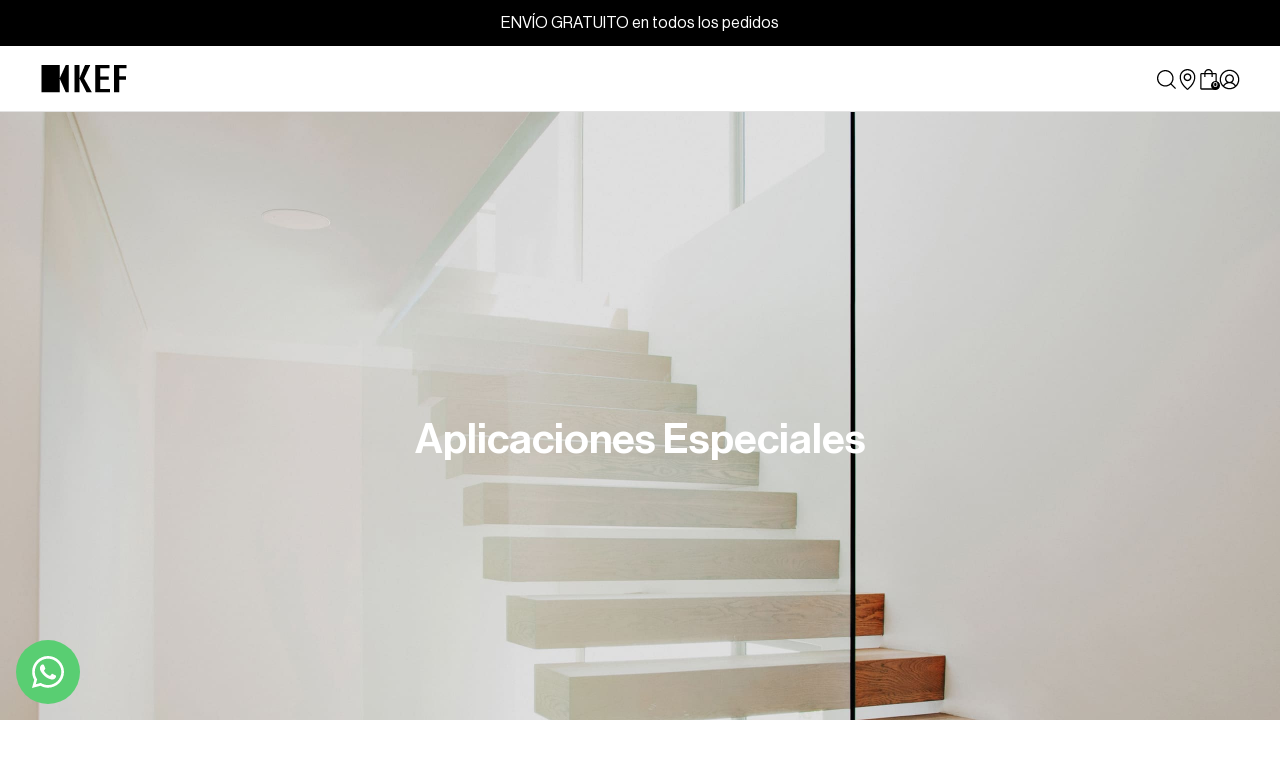

--- FILE ---
content_type: text/html; charset=utf-8
request_url: https://mx.kef.com/collections/special-applications/applications_in-wall
body_size: 69608
content:
<!doctype html>
<!--[if IE 9]> <html class="ie9 no-js" lang="es"> <![endif]-->
<!--[if (gt IE 9)|!(IE)]><!--> <html class="no-js" lang="es"> <!--<![endif]-->
<head>
  
<script>
var flag_gdpr = typeof isenseGDPR !== 'undefined';
</script>



<script>
function checkGDPRGTM() {
  var allowall = document.cookie.match(/(cookieconsent_status(.*?)=allow;)/g) !== null;
    var cookie = null;
  if (window.isenseGDPR !== undefined && window.isenseGDPR.Cookies.get('cookieconsent_preferences_disabled') !== undefined) {
    cookie = window.isenseGDPR.Cookies.get('cookieconsent_preferences_disabled');
  } else if (typeof isl_rc !== 'undefined') {
    cookie = isl_rc('cookieconsent_preferences_disabled');
  }

  if (cookie != null) {
    if (cookie.indexOf('analytics') == -1 || allowall) {
        <!-- Google Tag Manager -->
(function(w,d,s,l,i){w[l]=w[l]||[];w[l].push({'gtm.start':
new Date().getTime(),event:'gtm.js'});var f=d.getElementsByTagName(s)[0],
j=d.createElement(s),dl=l!='dataLayer'?'&l='+l:'';j.async=true;j.src=
'https://www.googletagmanager.com/gtm.js?id='+i+dl;f.parentNode.insertBefore(j,f);
})(window,document,'script','dataLayer','GTM-PLSZWBP');
<!-- End Google Tag Manager -->

var script = document.createElement("script");
script.type = 'text/javascript';
script.src = '//mx.kef.com/cdn/shop/t/26/assets/gtm.js?v=53471734752443425951676878094';
document.head.appendChild(script);

<!-- Crazy Egg Tracking -->
var script = document.createElement("script");
script.type = 'text/javascript';
script.src = '//script.crazyegg.com/pages/scripts/0106/2512.js';
document.head.appendChild(script);
      }
  
      if (cookie.indexOf('marketing') == -1 || allowall) {
        
      }
  
      if (cookie.indexOf('functionality') == -1 || allowall) {
        
      }
  } else {
    setTimeout(function() {
      checkGDPRGTM();
    }, 500);
  }
}

window.addEventListener('click', function (e) {
  var btn_classlist = e.target.classList;
  if (e.target && (btn_classlist.contains('cc-btn-accept-selected') || btn_classlist.contains('cc-btn-accept-all') || btn_classlist.contains('cc-deny') || btn_classlist.contains('cc-allow'))) {
    checkGDPRGTM();
  }
});

checkGDPRGTM();
</script>

<script>
var gaProp='UA-138358914-1';
var iac=(document.cookie.match(/^(?:.*;)?\s*cookieconsent_preferences_disabled\s*=\s*([^;]+)(?:.*)?$/)||[,null])[1];
if(iac!=null&&iac.indexOf('analytics')>= 0){window['ga-disable-'+gaProp]=true;}
</script>







<script>
!function(){var e=null,n=[],t=(document.cookie.match(/^(?:.*;)?\s*cookieconsent_preferences_disabled\s*=\s*([^;]+)(?:.*)?$/)||[,null])[1];
Object.defineProperty(window,"fbq",{get:function(){return e},set:function(o){Object.defineProperty(o,"queue",{get:function(){return null!=t&&t.indexOf("marketing")>=0?[]:n},set:function(){}}),e=o}})}();
</script>




<script>
var iac=(document.cookie.match(/^(?:.*;)?\s*cookieconsent_preferences_disabled\s*=\s*([^;]+)(?:.*)?$/)||[,null])[1];null!=iac&&iac.indexOf("marketing")>=0&&"function"==typeof fbq&&fbq("dataProcessingOptions",["LDU"],0,0);
</script>




<script>
function isl_rc(n){for(var r=n+"=",t=document.cookie.split(";"),e=0;e<t.length;e++){for(var i=t[e];" "==i.charAt(0);)i=i.substring(1,i.length);if(0==i.indexOf(r))return i.substring(r.length,i.length)}return null}
if (isl_rc('cookieconsent_status')=='allow') {
  
}
</script>


<script type="text/javascript">
    window.isense_gdpr_privacy_policy_text = "Política de privacidad";
    window.isense_gdpr_accept_button_text = "Aceptar todo";
    window.isense_gdpr_close_button_text = "Cerrar";
    window.isense_gdpr_reject_button_text = "Aceptar solo esenciales";
    window.isense_gdpr_change_cookies_text = "Administrar opciones";
    window.isense_widget_content = "Cookie Preferences";
    window.isense_gdpr_text = "Este sitio web utiliza cookies para garantizar que obtenga la mejor experiencia en nuestro sitio web.";

    window.isense_gdpr_strict_cookies_checkbox = "Cookies estrictamente obligatorias";
    window.isense_gdpr_strict_cookies_text = "Estas cookies son estrictamente obligatorias para las funciones esenciales del sitio web y le permiten utilizar las funciones básicas del sitio web. Dichas cookies solo se basan en las acciones que realizó, incluido el idioma del sitio web, la moneda, la sesión de inicio de sesión y las preferencias de privacidad. Puede configurar su navegador para bloquear estas cookies, pero esto podría afectar la funcionalidad normal de nuestro sitio web.";

    window.isense_gdpr_analytics_cookies_checkbox = "Analítica y estadísticas";
    window.isense_gdpr_analytics_cookies_text = "Estas cookies recopilan información sobre cómo utiliza nuestro sitio web para analizar el tráfico del sitio y las cookies utilizadas para estudios de mercado. Estas cookies se utilizan para mejorar el rendimiento del sitio web y ayudarnos a comprender nuestros productos y el diseño del sitio web. Si es miembro de KEF, las cookies también pueden usarse para crear un perfil de uso relacionado con su cuenta de miembro, de modo que podamos optimizar nuestra oferta de servicios y productos, y mejorar su experiencia como cliente.";

    window.isense_gdpr_marketing_cookies_checkbox = "Marketing";
    window.isense_gdpr_marketing_cookies_text = "Estas cookies recopilan información sobre su uso de nuestro sitio web para proporcionarle contenido más relevante y publicidad específica. Algunas de estas cookies son de terceros que recopilan información de navegación en Internet (por ejemplo, sitios web visitados, hora de la visita) en diferentes sitios web y a lo largo del tiempo, y pueden usar la información que recopilan en nuestro sitio web para proporcionarle anuncios (nuestros y de otras empresas) a través de Internet. Si no permite estas cookies, no verá anuncios dirigidos a sus intereses.";

    window.isense_gdpr_functionality_cookies_checkbox = "Cookies funcionales";
    window.isense_gdpr_functionality_cookies_text = "Estas cookies permiten que nuestro sitio web ofrezca funciones adicionales y configuraciones personales. Sin estas cookies, es posible que nuestro sitio web no pueda recordar ciertas elecciones que haya realizado previamente o personalizar su experiencia de navegación proporcionándole información relevante. Estas cookies se pueden utilizar también para reconocer su dispositivo para que no tenga que proporcionar la misma información más de una vez.";

    window.isense_gdpr_popup_header = "Elija el tipo de cookies que acepta usar";

    
    window.isense_gdpr_popup_description = "";
    

    window.isense_gdpr_dismiss_button_text = "Cerrar";

    window.isense_gdpr_accept_selected_button_text = "Aceptar seleccionado";
    window.isense_gdpr_accept_all_button_text = "Aceptar todo";
    window.isense_gdpr_reject_all_button_text = "Reject All";

    window.isense_gdpr_data_collection_text = "*By clicking on the above buttons, I give my consent on collecting my IP and email (if registered). For more check <a href='https://mx.kef.com/pages/gdpr-compliance-1' target='_blank'>GDPR Compliance</a>";
    window.isense_gdpr_data_collection_text_cpra = "*By clicking on the above buttons, I give my consent on collecting my IP and email (if registered). For more check <a href='https://mx.kef.com/pages/gdpr-compliance-1' target='_blank'>CCPA-CPRA Compliance</a>";
    window.isense_gdpr_data_collection_text_vcdpa = "*By clicking on the above buttons, I give my consent on collecting my IP and email (if registered). For more check <a href='https://mx.kef.com/pages/gdpr-compliance-1' target='_blank'>VCDPA Compliance</a>";
    window.isense_gdpr_data_collection_text_us = "*By clicking on the above buttons, I give my consent on collecting my IP and email (if registered). For more check <a href='https://mx.kef.com/pages/gdpr-compliance-1' target='_blank'>US Laws Compliance</a>";
    window.isense_gdpr_data_collection_text_appi = "*By clicking on the above buttons, I give my consent on collecting my IP and email (if registered). For more check <a href='https://mx.kef.com/pages/gdpr-compliance-1' target='_blank'>APPI Compliance</a>";
    window.isense_gdpr_data_collection_text_pipeda = "*By clicking on the above buttons, I give my consent on collecting my IP and email (if registered). For more check <a href='https://mx.kef.com/pages/gdpr-compliance-1' target='_blank'>PIPEDA Compliance</a>";
    
    window.isense_gdpr_cookie__ab = "This cookie is generally provided by Shopify and is used in connection with access to the admin view of an online store platform.";
    window.isense_gdpr_cookie__orig_referrer = "This cookie is generally provided by Shopify and is used to track landing pages.";
    window.isense_gdpr_cookie_identity_state = "This cookie is generally provided by Shopify and is used  in connection with customer authentication.";
    window.isense_gdpr_cookie_identity_customer_account_number = "This cookie is generally provided by Shopify and is used  in connection with customer authentication.";
    window.isense_gdpr_cookie__landing_page = "This cookie is generally provided by Shopify and is used to track landing pages.";
    window.isense_gdpr_cookie__secure_session_id = "This cookie is generally provided by Shopify and is used to track a user's session through the multi-step checkout process and keep their order, payment and shipping details connected.";
    window.isense_gdpr_cookie_cart = "This cookie is generally provided by Shopify and is used in connection with a shopping cart.";
    window.isense_gdpr_cookie_cart_sig = "This cookie is generally provided by Shopify and is used in connection with checkout. It is used to verify the integrity of the cart and to ensure performance of some cart operations.";
    window.isense_gdpr_cookie_cart_ts = "This cookie is generally provided by Shopify and is used in connection with checkout.";
    window.isense_gdpr_cookie_cart_ver = "This cookie is generally provided by Shopify and is used in connection with the shopping cart.";
    window.isense_gdpr_cookie_cart_currency = "This cookie is generally provided by Shopify and it is set after a checkout is completed to ensure that new carts are in the same currency as the last checkout.";
    window.isense_gdpr_cookie_tracked_start_checkout = "This cookie is generally provided by Shopify and is used in connection with checkout.";
    window.isense_gdpr_cookie_storefront_digest = "This cookie is generally provided by Shopify and it stores a digest of the storefront password, allowing merchants to preview their storefront while it's password protected.";
    window.isense_gdpr_cookie_checkout_token = "This cookie is generally provided by Shopify and is used in connection with a checkout service.";
    window.isense_gdpr_cookie__shopify_m = "This cookie is generally provided by Shopify and is used for managing customer privacy settings.";
    window.isense_gdpr_cookie__shopify_tm = "This cookie is generally provided by Shopify and is used for managing customer privacy settings.";
    window.isense_gdpr_cookie__shopify_tw = "This cookie is generally provided by Shopify and is used for managing customer privacy settings.";
    window.isense_gdpr_cookie__tracking_consent = "This cookie is generally provided by Shopify and is used to store a user's preferences if a merchant has set up privacy rules in the visitor's region.";
    window.isense_gdpr_cookie_secure_customer_sig = "This cookie is generally provided by Shopify and is used in connection with a customer login.";
    window.isense_gdpr_cookie__shopify_y = "This cookie is associated with Shopify's analytics suite.";
    window.isense_gdpr_cookie_customer_auth_provider = "This cookie is associated with Shopify's analytics suite.";
    window.isense_gdpr_cookie_customer_auth_session_created_at = "This cookie is associated with Shopify's analytics suite.";
    window.isense_gdpr_cookie__y = "This cookie is associated with Shopify's analytics suite.";
    window.isense_gdpr_cookie__shopify_s = "This cookie is associated with Shopify's analytics suite.";
    window.isense_gdpr_cookie__shopify_fs = "This cookie is associated with Shopify's analytics suite.";
    window.isense_gdpr_cookie__ga = "This cookie name is associated with Google Universal Analytics";
    window.isense_gdpr_cookie__gid = "This cookie name is associated with Google Universal Analytics.";
    window.isense_gdpr_cookie__gat = "This cookie name is associated with Google Universal Analytics.";
    window.isense_gdpr_cookie__shopify_sa_t = "This cookie is associated with Shopify's analytics suite concerning marketing and referrals.";
    window.isense_gdpr_cookie__shopify_sa_p = "This cookie is associated with Shopify's analytics suite concerning marketing and referrals.";
    window.isense_gdpr_cookie_IDE = "This domain is owned by Doubleclick (Google). The main business activity is: Doubleclick is Googles real time bidding advertising exchange";
    window.isense_gdpr_cookie__s = "This cookie is associated with Shopify's analytics suite.";
    window.isense_gdpr_cookie_GPS = "This cookie is associated with YouTube which collects user data through videos embedded in websites, which is aggregated with profile data from other Google services in order to display targeted advertising to web visitors across a broad range of their own and other websites.";
    window.isense_gdpr_cookie_PREF = "This cookie, which may be set by Google or Doubleclick, may be used by advertising partners to build a profile of interests to show relevant ads on other sites.";
    window.isense_gdpr_cookie_BizoID = "This is a Microsoft MSN 1st party cookie to enable user-based content.";
    window.isense_gdpr_cookie__fbp = "Used by Facebook to deliver a series of advertisement products such as real time bidding from third party advertisers.";
    window.isense_gdpr_cookie___adroll = "This cookie is associated with AdRoll";
    window.isense_gdpr_cookie___adroll_v4 = "This cookie is associated with AdRoll";
    window.isense_gdpr_cookie___adroll_fpc = "This cookie is associated with AdRoll";
    window.isense_gdpr_cookie___ar_v4 = "This cookie is associated with AdRoll";
    window.isense_gdpr_cookie_cookieconsent_preferences_disabled = "This cookie is associated with the app Consentmo GDPR Compliance and is used for storing the customer's consent.";
    window.isense_gdpr_cookie_cookieconsent_status = "This cookie is associated with the app Consentmo GDPR Compliance and is used for storing the customer's consent.";
    window.isense_gdpr_cookie_no_info = "There is no information about this cookie yet.";
    window.isense_gdpr_cookie__customer_account_shop_sessions = "Used in combination with the _secure_account_session_id cookie to track user sessions for new customer accounts.";
    window.isense_gdpr_cookie__secure_account_session_id = "Used to track user sessions for new customer accounts.";
    window.isense_gdpr_cookie__shopify_country = "For stores where the currency/price page is determined by GeoIP, this cookie stores the page we found. This cookie helps to avoid GeoIP verification after the first application.";
    window.isense_gdpr_cookie__storefront_u = "Used to facilitate updating customer account information.";
    window.isense_gdpr_cookie__cmp_a = "Used to manage customer privacy settings.";
    window.isense_gdpr_cookie_checkout = "Used in connection with payments.";
    window.isense_gdpr_cookie_customer_account_locale = "Used in connection with new customer accounts.";
    window.isense_gdpr_cookie_dynamic_checkout_shown_on_cart = "Used in connection with payments.";
    window.isense_gdpr_cookie_hide_shopify_pay_for_checkout = "Used in connection with payments.";
    window.isense_gdpr_cookie_shopify_pay = "Used in connection with payments.";
    window.isense_gdpr_cookie_shopify_pay_redirect = "Used in connection with payments.";
    window.isense_gdpr_cookie_shop_pay_accelerated = "Used in connection with payments.";
    window.isense_gdpr_cookie_keep_alive = "Used in conjunction with buyer localization.";
    window.isense_gdpr_cookie_source_name = "Used in combination with mobile apps to provide personalized checkout behavior when browsing a compatible mobile app store.";
    window.isense_gdpr_cookie_master_device_id = "Used in conjunction with merchant login.";
    window.isense_gdpr_cookie_previous_step = "Used in connection with payments.";
    window.isense_gdpr_cookie_discount_code = "Used in connection with payments.";
    window.isense_gdpr_cookie_remember_me = "Used in connection with payments.";
    window.isense_gdpr_cookie_checkout_session_lookup = "Used in connection with payments.";
    window.isense_gdpr_cookie_checkout_prefill = "Used in connection with payments.";
    window.isense_gdpr_cookie_checkout_queue_token = "Used in connection with payments.";
    window.isense_gdpr_cookie_checkout_queue_checkout_token = "Used in connection with payments.";
    window.isense_gdpr_cookie_checkout_worker_session = "Used in connection with payments.";
    window.isense_gdpr_cookie_checkout_session_token = "Used in connection with payments.";
    window.isense_gdpr_cookie_cookietest = "Use it to make sure our systems are working properly.";
    window.isense_gdpr_cookie_order = "Used in conjunction with the order status page.";
    window["isense_gdpr_cookie_identity-state"] = "It is used in connection with user identification.";
    window.isense_gdpr_cookie_card_update_verification_id = "Used in connection with payments.";
    window.isense_gdpr_cookie_customer_account_new_login = "It is used in connection with user identification.";
    window.isense_gdpr_cookie_customer_account_preview = "It is used in connection with user identification.";
    window.isense_gdpr_cookie_customer_payment_method = "Used in connection with payments.";
    window.isense_gdpr_cookie_customer_shop_pay_agreement = "Used in connection with payments.";
    window.isense_gdpr_cookie_pay_update_intent_id = "Used in connection with payments.";
    window.isense_gdpr_cookie_localization = "Used in connection with payments.";
    window.isense_gdpr_cookie_profile_preview_token = "Used in connection with payments.";
    window.isense_gdpr_cookie_login_with_shop_finalize = "It is used in connection with user identification.";
    window.isense_gdpr_cookie_preview_theme = "It is used in conjunction with the theme editor.";
    window["isense_gdpr_cookie_shopify-editor-unconfirmed-settings"] = "It is used in conjunction with the theme editor.";
    window["isense_gdpr_cookie_wpm-test-cookie"] = "Use it to make sure our systems are working properly";

    window.isense_gdpr_cookie__ab_duration = "2 weeks";
    window.isense_gdpr_cookie__orig_referrer_duration = "2 weeks";
    window.isense_gdpr_cookie_identity_state_duration = "1 day";
    window.isense_gdpr_cookie_identity_customer_account_number_duration = "12 weeks";
    window.isense_gdpr_cookie__landing_page_duration = "2 weeks";
    window.isense_gdpr_cookie__secure_session_id_duration = "1 day";
    window.isense_gdpr_cookie_cart_duration = "2 weeks";
    window.isense_gdpr_cookie_cart_sig_duration = "2 weeks";
    window.isense_gdpr_cookie_cart_ts_duration = "2 weeks";
    window.isense_gdpr_cookie_cart_ver_duration = "2 weeks";
    window.isense_gdpr_cookie_cart_currency_duration = "2 weeks";
    window.isense_gdpr_cookie_tracked_start_checkout_duration = "1 year";
    window.isense_gdpr_cookie_storefront_digest_duration = "2 years";
    window.isense_gdpr_cookie_checkout_token_duration = "1 year";
    window.isense_gdpr_cookie__shopify_m_duration = "1 year";
    window.isense_gdpr_cookie__shopify_tm_duration = "30 minutes";
    window.isense_gdpr_cookie__shopify_tw_duration = "2 weeks";
    window.isense_gdpr_cookie__tracking_consent_duration = "1 year";
    window.isense_gdpr_cookie_secure_customer_sig_duration = "1 year";
    window.isense_gdpr_cookie__shopify_y_duration = "1 year";
    window.isense_gdpr_cookie_customer_auth_provider_duration = "1 session";
    window.isense_gdpr_cookie_customer_auth_session_created_at_duration = "1 session";
    window.isense_gdpr_cookie__y_duration = "1 year";
    window.isense_gdpr_cookie__shopify_s_duration = "30 minutes";
    window.isense_gdpr_cookie__shopify_fs_duration = "30 minutes";
    window.isense_gdpr_cookie__ga_duration = "2 years";
    window.isense_gdpr_cookie__gid_duration = "1 day";
    window.isense_gdpr_cookie__gat_duration = "1 minute";
    window.isense_gdpr_cookie__shopify_sa_t_duration = "30 minutes";
    window.isense_gdpr_cookie__shopify_sa_p_duration = "30 minutes";
    window.isense_gdpr_cookie_IDE_duration = "2 years";
    window.isense_gdpr_cookie__s_duration = "30 minutes";
    window.isense_gdpr_cookie_GPS_duration = "1 session";
    window.isense_gdpr_cookie_PREF_duration = "8 months";
    window.isense_gdpr_cookie_BizoID_duration = "1 month";
    window.isense_gdpr_cookie__fbp_duration = "3 months";
    window.isense_gdpr_cookie___adroll_duration = "1 year";
    window.isense_gdpr_cookie___adroll_v4_duration = "1 year";
    window.isense_gdpr_cookie___adroll_fpc_duration = "1 year";
    window.isense_gdpr_cookie___ar_v4_duration = "1 year";
    window.isense_gdpr_cookie_cookieconsent_preferences_disabled_duration = "1 day";
    window.isense_gdpr_cookie_cookieconsent_status_duration = "1 year";
    window.isense_gdpr_cookie_no_info_duration = "unknown";
    window.isense_gdpr_cookie__customer_account_shop_sessions_duration = "30 day";
    window.isense_gdpr_cookie__secure_account_session_id_duration = "30 day";
    window.isense_gdpr_cookie__shopify_country_duration = "session";
    window.isense_gdpr_cookie__storefront_u_duration = "1 minute";
    window.isense_gdpr_cookie__cmp_a_duration = "1 day";
    window.isense_gdpr_cookie_checkout_duration = "4 weeks";
    window.isense_gdpr_cookie_customer_account_locale_duration = "1 year";
    window.isense_gdpr_cookie_dynamic_checkout_shown_on_cart_duration = "30 minutes";
    window.isense_gdpr_cookie_hide_shopify_pay_for_checkout_duration = "session";
    window.isense_gdpr_cookie_shopify_pay_duration = "1 year";
    window.isense_gdpr_cookie_shopify_pay_redirect_duration = "60 minutes";
    window.isense_gdpr_cookie_shop_pay_accelerated_duration = "1 year";
    window.isense_gdpr_cookie_keep_alive_duration = "2 weeks";
    window.isense_gdpr_cookie_source_name_duration = "session";
    window.isense_gdpr_cookie_master_device_id_duration = "2 years";
    window.isense_gdpr_cookie_previous_step_duration = "1 year";
    window.isense_gdpr_cookie_discount_code_duration = "session";
    window.isense_gdpr_cookie_remember_me_duration = "1 year";
    window.isense_gdpr_cookie_checkout_session_lookup_duration = "3 weeks";
    window.isense_gdpr_cookie_checkout_prefill_duration = "5 minutes";
    window.isense_gdpr_cookie_checkout_queue_token_duration = "1 year";
    window.isense_gdpr_cookie_checkout_queue_checkout_token_duration = "1 year";
    window.isense_gdpr_cookie_checkout_worker_session_duration = "3 day";
    window.isense_gdpr_cookie_checkout_session_token_duration = "3 weeks";
    window.isense_gdpr_cookie_cookietest_duration = "1 minute";
    window.isense_gdpr_cookie_order_duration = "3 weeks";
    window["isense_gdpr_cookie_identity-state_duration"] = "1 day";
    window.isense_gdpr_cookie_card_update_verification_id_duration = "1 day";
    window.isense_gdpr_cookie_customer_account_new_login_duration = "20 minutes";
    window.isense_gdpr_cookie_customer_account_preview_duration = "7 day";
    window.isense_gdpr_cookie_customer_payment_method_duration = "60 minutes";
    window.isense_gdpr_cookie_customer_shop_pay_agreement_duration = "1 minute";
    window.isense_gdpr_cookie_pay_update_intent_id_duration = "20 minutes";
    window.isense_gdpr_cookie_localization_duration = "2 weeks";
    window.isense_gdpr_cookie_profile_preview_token_duration = "5 minutes";
    window.isense_gdpr_cookie_login_with_shop_finalize_duration = "5 minutes";
    window.isense_gdpr_cookie_preview_theme_duration = "session";
    window["isense_gdpr_cookie_shopify-editor-unconfirmed-settings_duration"] = "1 day";
    window["isense_gdpr_cookie_wpm-test-isense_cookie_duration"] = "";

    window.isense_gdpr_cookie__ab_provider = "Shopify";
    window.isense_gdpr_cookie__orig_referrer_provider = "Shopify";
    window.isense_gdpr_cookie_identity_state_provider = "Shopify";
    window.isense_gdpr_cookie_identity_customer_account_number_provider = "Shopify";
    window.isense_gdpr_cookie__landing_page_provider = "Shopify";
    window.isense_gdpr_cookie__secure_session_id_provider = "Shopify";
    window.isense_gdpr_cookie_cart_provider = "Shopify";
    window.isense_gdpr_cookie_cart_sig_provider = "Shopify";
    window.isense_gdpr_cookie_cart_ts_provider = "Shopify";
    window.isense_gdpr_cookie_cart_ver_provider = "Shopify";
    window.isense_gdpr_cookie_cart_currency_provider = "Shopify";
    window.isense_gdpr_cookie_tracked_start_checkout_provider = "Shopify";
    window.isense_gdpr_cookie_storefront_digest_provider = "Shopify";
    window.isense_gdpr_cookie_checkout_token_provider = "Shopify";
    window.isense_gdpr_cookie__shopify_m_provider = "Shopify";
    window.isense_gdpr_cookie__shopify_tm_provider = "Shopify";
    window.isense_gdpr_cookie__shopify_tw_provider = "Shopify";
    window.isense_gdpr_cookie__tracking_consent_provider = "Shopify";
    window.isense_gdpr_cookie_secure_customer_sig_provider = "Shopify";
    window.isense_gdpr_cookie__shopify_y_provider = "Shopify";
    window.isense_gdpr_cookie_customer_auth_provider_provider = "Shopify";
    window.isense_gdpr_cookie_customer_auth_session_created_at_provider = "Shopify";
    window.isense_gdpr_cookie__y_provider = "Shopify";
    window.isense_gdpr_cookie__shopify_s_provider = "Shopify";
    window.isense_gdpr_cookie__shopify_fs_provider = "Shopify";
    window.isense_gdpr_cookie__ga_provider = "Google Analytics";
    window.isense_gdpr_cookie__gid_provider = "Google Analytics";
    window.isense_gdpr_cookie__gat_provider = "Google Analytics";
    window.isense_gdpr_cookie__shopify_sa_t_provider = "Shopify";
    window.isense_gdpr_cookie__shopify_sa_p_provider = "Shopify";
    window.isense_gdpr_cookie_IDE_provider = "Google DoubleClick";
    window.isense_gdpr_cookie__s_provider = "Shopify";
    window.isense_gdpr_cookie_GPS_provider = "Youtube";
    window.isense_gdpr_cookie_PREF_provider = "Youtube";
    window.isense_gdpr_cookie_BizoID_provider = "LinkedIn";
    window.isense_gdpr_cookie__fbp_provider = "Meta Platforms, Inc.";
    window.isense_gdpr_cookie___adroll_provider = "Adroll Group";
    window.isense_gdpr_cookie___adroll_v4_provider = "Adroll Group";
    window.isense_gdpr_cookie___adroll_fpc_provider = "Adroll Group";
    window.isense_gdpr_cookie___ar_v4_provider = "Adroll Group";
    window.isense_gdpr_cookie_cookieconsent_preferences_disabled_provider = "GDPR/CCPA + Cookie management";
    window.isense_gdpr_cookie_cookieconsent_status_provider = "GDPR/CCPA + Cookie management";
    window.isense_gdpr_cookie_no_info_provider = "unknown";
</script>
  <meta charset="utf-8">
  <meta http-equiv="X-UA-Compatible" content="IE=edge,chrome=1">
  <meta name="viewport" content="width=device-width,initial-scale=1">
  <meta name="google-site-verification" content="Lc4cWPkIKsRRWYc3wTfvTlS1YPYqAkviqxTWrjIQ5Og" />
  <link rel="shortcut icon" href="https://assets.kef.com/shopify/themes/icons/favicon.ico">
<link rel="apple-touch-icon" sizes="180x180" href="https://assets.kef.com/shopify/themes/icons/apple-touch-icon.png">
<link rel="icon" type="image/png" sizes="32x32" href="https://assets.kef.com/shopify/themes/icons/favicon-32x32.png">
<link rel="icon" type="image/png" sizes="16x16" href="https://assets.kef.com/shopify/themes/icons/favicon-16x16.png">
<link rel="manifest" href="https://assets.kef.com/shopify/themes/icons/site.webmanifest">
<link rel="mask-icon" href="https://assets.kef.com/shopify/themes/icons/safari-pinned-tab.svg" color="#ffffff">
<meta name="msapplication-TileColor" content="#ffffff">
<meta name="theme-color" content="#ffffff">
  <title>
  Aplicaciones Especiales &ndash; Etiquetado &quot;Applications_In Wall&quot; | KEF México
</title>
  <link rel="canonical" href="https://mx.kef.com/collections/special-applications/applications_in-wall">
<link rel="alternate" href="https://international.kef.com/collections/special-applications/applications_in-wall" hreflang="x-default"><link rel="alternate" href="https://de.kef.com/collections/special-applications/applications_in-wall" hreflang="de"><link rel="alternate" href="https://de.kef.com/collections/special-applications/applications_in-wall" hreflang="de-AT"><link rel="alternate" href="https://fr.kef.com/collections/special-applications/applications_in-wall" hreflang="fr"><link rel="alternate" href="https://fr.kef.com/collections/special-applications/applications_in-wall" hreflang="fr-BE"><link rel="alternate" href="https://nl.kef.com/collections/special-applications/applications_in-wall" hreflang="nl"><link rel="alternate" href="https://nl.kef.com/collections/special-applications/applications_in-wall" hreflang="nl-BE"><link rel="alternate" href="https://uk.kef.com/collections/special-applications/applications_in-wall" hreflang="en-GB"><link rel="alternate" href="https://eu.kef.com/collections/special-applications/applications_in-wall" hreflang="en-IT"><link rel="alternate" href="https://eu.kef.com/collections/special-applications/applications_in-wall" hreflang="en-SE"><link rel="alternate" href="https://eu.kef.com/collections/special-applications/applications_in-wall" hreflang="en-ES"><link rel="alternate" href="https://eu.kef.com/collections/special-applications/applications_in-wall" hreflang="en-FI"><link rel="alternate" href="https://eu.kef.com/collections/special-applications/applications_in-wall" hreflang="en-PL"><link rel="alternate" href="https://eu.kef.com/collections/special-applications/applications_in-wall" hreflang="en-DK"><link rel="alternate" href="https://eu.kef.com/collections/special-applications/applications_in-wall" hreflang="en-HR"><link rel="alternate" href="https://eu.kef.com/collections/special-applications/applications_in-wall" hreflang="en-PT"><link rel="alternate" href="https://eu.kef.com/collections/special-applications/applications_in-wall" hreflang="en-IE"><link rel="alternate" href="https://eu.kef.com/collections/special-applications/applications_in-wall" hreflang="en-RO"><link rel="alternate" href="https://hk.kef.com/collections/special-applications/applications_in-wall" hreflang="en-HK"><link rel="alternate" href="https://hk.kef.com/zh/collections/special-applications/applications_in-wall" hreflang="zh-HK"><link rel="alternate" href="https://ap.kef.com/collections/special-applications/applications_in-wall" hreflang="en-SG"><link rel="alternate" href="https://tw.kef.com/collections/special-applications/applications_in-wall" hreflang="zh-Hant-TW"><link rel="alternate" href="https://jp.kef.com/collections/special-applications/applications_in-wall" hreflang="ja"><link rel="alternate" href="https://kr.kef.com/collections/special-applications/applications_in-wall" hreflang="ko"><link rel="alternate" href="https://www.kef.cn/collections/special-applications/applications_in-wall" hreflang="zh-Hans-CN"><link rel="alternate" href="https://au.kef.com/collections/special-applications/applications_in-wall" hreflang="en-AU"><link rel="alternate" href="https://mx.kef.com/collections/special-applications/applications_in-wall" hreflang="es-MX"><link rel="alternate" href="https://mx.kef.com/en/collections/special-applications/applications_in-wall" hreflang="en-MX"><link rel="alternate" href="https://ca.kef.com/collections/special-applications/applications_in-wall" hreflang="en-CA"><link rel="alternate" href="https://ca.kef.com/fr/collections/special-applications/applications_in-wall" hreflang="fr-CA"><link rel="alternate" href="https://us.kef.com/collections/special-applications/applications_in-wall" hreflang="en-US"><link rel="alternate" href="https://international.kef.com/collections/special-applications/applications_in-wall" hreflang="en"><meta property="og:site_name" content="KEF Mexico">
<meta property="og:url" content="https://mx.kef.com/collections/special-applications/applications_in-wall">
<meta property="og:title" content="Aplicaciones Especiales">
<meta property="og:type" content="product.group">
<meta property="og:description" content="KEF Mexico"><meta property="og:image" content="http://mx.kef.com/cdn/shop/files/kef-logo-w-bg_1200x1200.png?v=1710326268">
<meta property="og:image:secure_url" content="https://mx.kef.com/cdn/shop/files/kef-logo-w-bg_1200x1200.png?v=1710326268">
<meta property="og:image:width" content="1224">
    <meta property="og:image:height" content="984">
    <meta property="og:image:alt" content="Aplicaciones Especiales">
<meta name="twitter:site" content="@KefMexico">
<meta name="twitter:card" content="summary_large_image">
<meta name="twitter:title" content="Aplicaciones Especiales">
<meta name="twitter:description" content="KEF Mexico"><script>
    document.documentElement.className = document.documentElement.className.replace('no-js', 'js');
  </script>
  
  <link href="https://assets.kef.com/shopify/themes/fonts/theme-fonts.css" rel="stylesheet" type="text/css" media="all">
  <link href="https://assets.kef.com/shopify/themes/fonts/v2/theme-font.css" rel="stylesheet" type="text/css" media="all">
  <link href="https://assets.kef.com/shopify/themes/fonts/v2/Degular-Regular.woff2" rel="preload" as="font" crossorigin>
  <link href="https://assets.kef.com/shopify/themes/fonts/v2/Degular-Semibold.woff2" rel="preload" as="font" crossorigin>
  <link href="https://assets.kef.com/shopify/themes/fonts/v2/NeueHaasDisplay-Roman.woff2" rel="preload" as="font" crossorigin>
  <link href="https://assets.kef.com/shopify/themes/fonts/v2/NeueHaasDisplay-Medium.woff2" rel="preload" as="font" crossorigin>
  
  <style type="text/css">
    :root {
      --degular: 'Degular', sans-serif;
      --neue-haas: 'Neue Haas Grotesk Display Pro', sans-serif;
      
      --language-en: "English";
      --language-zh-tw: "中文";
      --language-es: "Español";
      --language-fr: "Français";
      --width-site: 1240px;

      --text_newsletter_last_name: "Apellido";
      --text_cart_grand_total: "Total";
    }
  </style>
  <link href="//mx.kef.com/cdn/shop/t/26/assets/theme.scss.css?v=101696969758496699341732505594" rel="stylesheet" type="text/css" media="all" />
  <link href="//mx.kef.com/cdn/shop/t/26/assets/bootstrap-grid.css?v=58291341572874936421692767134" rel="stylesheet" type="text/css" media="all" />
  <link href="https://cdnjs.cloudflare.com/ajax/libs/flag-icon-css/6.6.6/css/flag-icons.min.css" rel="stylesheet" type="text/css" media="all" />
  <link href="//mx.kef.com/cdn/shop/t/26/assets/theme-v3.css?v=15251130183152028551762737739" rel="stylesheet" type="text/css" media="all" />
  <link href="https://assets.kef.com/shopify/themes/color-swatch/swatch.css?v=24" rel="stylesheet">
  <link href="//mx.kef.com/cdn/shop/t/26/assets/main.scss.css?v=170924775103052615301732505593" rel="stylesheet" type="text/css" media="all" />
<script>
    window.kef = {};
    window.kef.assets = {
      aria: {
        texts: '{&quot;back_to_top&quot;=&gt;&quot;Back to top&quot;, &quot;open&quot;=&gt;&quot;Open&quot;, &quot;close&quot;=&gt;&quot;Close&quot;, &quot;previous&quot;=&gt;&quot;Previous&quot;, &quot;next&quot;=&gt;&quot;Next&quot;, &quot;explore_more&quot;=&gt;&quot;EXPLORA MÁS&quot;, &quot;play_video&quot;=&gt;&quot;Play video&quot;, &quot;img_spacer&quot;=&gt;&quot;blank&quot;, &quot;drawer_menu&quot;=&gt;&quot;Drawer menu&quot;, &quot;site_search&quot;=&gt;&quot;Site search&quot;, &quot;footer_newsletter_title&quot;=&gt;&quot;Subscribe to our newsletter&quot;, &quot;newsletter_popup_image_alt&quot;=&gt;&quot;Newsletter popup&quot;, &quot;mykef_section_image_alt&quot;=&gt;&quot;MyKEF section&quot;, &quot;product_variants_dropdown_label&quot;=&gt;&quot;Select option&quot;, &quot;hotspot_toggle&quot;=&gt;&quot;Toggle&quot;, &quot;tih_video_link&quot;=&gt;&quot;Watch the video&quot;, &quot;book_a_demo_calendar_icon_alt&quot;=&gt;&quot;Calendar icon&quot;, &quot;mykef&quot;=&gt;{&quot;mykef_connect_alt&quot;=&gt;&quot;MyKEF Connect icon&quot;, &quot;apple_app_store_alt&quot;=&gt;&quot;Download on the Apple App Store&quot;, &quot;google_play_store_alt&quot;=&gt;&quot;Get it on Google Play&quot;}, &quot;social&quot;=&gt;{&quot;facebook&quot;=&gt;&quot;Facebook&quot;, &quot;twitter&quot;=&gt;&quot;X / Twitter&quot;, &quot;instagram&quot;=&gt;&quot;Instagram&quot;, &quot;linkedin&quot;=&gt;&quot;LinkedIn&quot;, &quot;youtube&quot;=&gt;&quot;YouTube&quot;, &quot;discord&quot;=&gt;&quot;Discord&quot;, &quot;line&quot;=&gt;&quot;LINE&quot;, &quot;kakao&quot;=&gt;&quot;Kakao&quot;, &quot;tiktok&quot;=&gt;&quot;TikTok&quot;, &quot;wechat&quot;=&gt;&quot;WeChat&quot;, &quot;weibo&quot;=&gt;&quot;Weibo&quot;, &quot;xhs&quot;=&gt;&quot;XHS&quot;}}',
      },
      language: {
        en: 'English',
        'zh-tw': '中文',
        es: 'Español',
        fr: 'Français',
      },
      sticky_menu: {
        css: `//mx.kef.com/cdn/shop/t/26/assets/sticky-menu.css?v=47279155907589140961765951674`,
        js: `//mx.kef.com/cdn/shop/t/26/assets/sticky-menu.js?v=101269469024843361811761706175`,
      },
      swiper: {
        css: `//mx.kef.com/cdn/shop/t/26/assets/kef-swiper.css?v=34192427464831469871761029235`,
        js: `//mx.kef.com/cdn/shop/t/26/assets/kef-swiper.js?v=167206261710444973991767942774`,
      },
      table_comparison: {
        css: `//mx.kef.com/cdn/shop/t/26/assets/kef-table-comparison.css?v=30293860221189048441732505559`,
        js: `//mx.kef.com/cdn/shop/t/26/assets/kef-table-comparison.js?v=156367334713429394791732505556`,
      },
      hotspots: {
        css: `//mx.kef.com/cdn/shop/t/26/assets/kef-hotspots.css?v=181184023639115937701758510102`,
        js: `//mx.kef.com/cdn/shop/t/26/assets/kef-hotspots.js?v=27238586576862428311750732842`,
      },
      video_sequence: {
        css: `//mx.kef.com/cdn/shop/t/26/assets/kef-video-sequence.css?v=144419880598202155151758510103`,
        js: `//mx.kef.com/cdn/shop/t/26/assets/kef-video-sequence.js?v=143842571866062438311758510102`,
      },
      video_worker: {
        js: `//mx.kef.com/cdn/shop/t/26/assets/video-worker.js?v=132374297079024689951762315482`,
      },
      latest_offer: {
        css: `//mx.kef.com/cdn/shop/t/26/assets/latest-offer.css?v=13379139108218145201732505555`,
        js: `//mx.kef.com/cdn/shop/t/26/assets/latest-offer.js?v=147933661697069308961742883132`,
        texts: {
          add_to_cart: 'Agregar al carrito',
          add_to_cart_mb: 'Agregar',
          sold_out: 'Agotado',
        },
      },
      latest_offer_v2: {
        css: `//mx.kef.com/cdn/shop/t/26/assets/latest-offer-v2.css?v=148446442415247388411750151516`,
        js: `//mx.kef.com/cdn/shop/t/26/assets/latest-offer-v2.js?v=93393431172062540321742456796`,
      },
      product_carousel: {
        css: `//mx.kef.com/cdn/shop/t/26/assets/product-carousel-v2.css?v=114845473592203858021758510103`,
        js: `//mx.kef.com/cdn/shop/t/26/assets/product-carousel-v2.js?v=70683019169885770751763019217`,
        texts: {
          shop_now: 'COMPRAR AHORA',
          explore_more: 'EXPLORA MÁS',
          swatch_more: '+ {{ number }} more',
        },
      },
      product_collection: {
        css: `//mx.kef.com/cdn/shop/t/26/assets/product-collection-v2.css?v=91474062883873642671732505557`,
        js: `//mx.kef.com/cdn/shop/t/26/assets/product-collection-js.css?v=3663`,
        texts: {
          shop: 'COMPRAR',
          shop_now: 'COMPRAR AHORA',
        },
      },
      product_comparison: {
        css: `//mx.kef.com/cdn/shop/t/26/assets/product-comparison.css?v=131914833904138326101732505562`,
        js: `//mx.kef.com/cdn/shop/t/26/assets/product-comparison.js?v=42823561868455211671728549914`,
        texts: `{&quot;add_a_product&quot;=&gt;&quot;Add a Product&quot;, &quot;add_new_products&quot;=&gt;&quot;Choose other two products to compare&quot;, &quot;choose_a_product&quot;=&gt;&quot;Choose a product&quot;, &quot;choose_other_products&quot;=&gt;&quot;Choose other two products&quot;, &quot;cancel&quot;=&gt;&quot;Cancel&quot;, &quot;confirm&quot;=&gt;&quot;Confirm&quot;, &quot;see_all&quot;=&gt;&quot;See all&quot;, &quot;see_less&quot;=&gt;&quot;See less&quot;}`,
        data_type: 'excel', // excel salsify
        data_url: `//mx.kef.com/cdn/shop/t/26/assets/product-comparison-salsify-20240318.json?v=21825988082632489701761624718`,
      },
      referral: {
        flag: false,
        url_path: `https://assets.kef.com/locale/kef/`,
        env_folder: `pd`,
      },
    };
    window.kef.theme_menu = {
      data_url: '//mx.kef.com/cdn/shop/t/26/assets/theme-menu-mx-es.json?v=128859127602964196251765951679',
      asset_url: 'https://assets.kef.com/shopify/themes/menu/default/',
      texts: {
        header:"{\u0026quot;back\u0026quot;=\u0026gt;\u0026quot;Atrás\u0026quot;}",
        drawer:"{\u0026quot;back\u0026quot;=\u0026gt;\u0026quot;Atrás\u0026quot;}",
        footer:"{\u0026quot;back\u0026quot;=\u0026gt;\u0026quot;Atrás\u0026quot;}",
      },
      arrow_icon: `<svg xmlns="http://www.w3.org/2000/svg" width="32" height="32" viewBox="0 0 32 32" fill="%231F1E1E"><path fill-rule="evenodd" clip-rule="evenodd" d="M12.4142 6.99997L21.1213 15.7071C21.5118 16.0976 21.5118 16.7308 21.1213 17.1213L12.4142 25.8284L11 24.4142L19 16.4142L11 8.41418L12.4142 6.99997Z" fill="%231F1E1E"/></svg>`,
      plus_icon: `<svg xmlns="http://www.w3.org/2000/svg" width="32" height="32" viewBox="0 0 32 32" fill="%231F1E1E"><path fill-rule="evenodd" clip-rule="evenodd" d="M17 15V2H15V15H2V17H15V30H17V17H30V15H17Z" fill="%231F1E1E"/></svg>`,
      close_button: `<svg width="21" height="22" viewBox="0 0 21 22" fill="none" xmlns="http://www.w3.org/2000/svg">
<path fill-rule="evenodd" clip-rule="evenodd" d="M3.5531 3.125L18.4023 17.9742L17.4743 18.9023L2.62502 4.05308L3.5531 3.125Z" fill="black"/>
<path fill-rule="evenodd" clip-rule="evenodd" d="M2.625 17.9742L17.4742 3.125L18.4023 4.05308L3.55308 18.9023L2.625 17.9742Z" fill="black"/>
</svg>
`,
    };
    window.kef.sso = {
      url: `https://kefid.kef.com`,
      login: `https://kefid.kef.com/auth/login?callbackUrl=https%3A%2F%2Fmx.kef.com%2Fcollections%2Fspecial-applications%2Fapplications_in-wall&lang=mx-es`,
      register: `https://kefid.kef.com/auth/signup_with_email?callbackUrl=https%3A%2F%2Fmx.kef.com%2Faccount&lang=mx-es`,
      logout: `https://kefid.kef.com/auth/logout?callbackUrl=https%3A%2F%2Fmx.kef.com%2Faccount%2Flogout&lang=mx-es`,

      tih_login: `https://kefid.kef.com/auth/campaign/TakeItHome/login?callbackUrl=https%3A%2F%2Fmx.kef.com%2Fpages%2Ftake-it-home-form&lang=mx-es`,
      tih_register: `https://kefid.kef.com/auth/campaign/TakeItHome/signup?callbackUrl=https%3A%2F%2Fmx.kef.com%2F&lang=mx-es&campaignCity=Seoul`,

      replaceLinks: (el) => {
        el = el || $('body');
        $('a[href*="/account/login"]', el).attr('href', window.kef.sso.login);
        $('a[href*="/account/register"]', el).attr('href', window.kef.sso.register);
        $('a[href*="/account/logout"]', el).attr('href', window.kef.sso.logout);

        var utm_params = Cookies.get('sso_utm') || '',
            utm_test = location.search.match(/(?:utm_source|utm_medium|utm_campaign|utm_content|utm_landing)/ig);
        if (utm_test !== null) {
          utm_params = location.search.replace('?', '&');
          if (utm_params.indexOf('utm_landing=') < 0) {
            utm_params += `&utm_landing=https://mx.kef.com/collections/special-applications/applications_in-wall`;
          }
          utm_params = encodeURIComponent(utm_params);
          Cookies.set('sso_utm', utm_params, {
            expires: 14
          });
        }
        if (utm_params != '') {
          window.kef.sso.appendUtmParams(el, utm_params);
        }
      },
      appendUtmParams: (el, params) => {
        $(window).on('load', function() {
          $(`a[href*="https://kefid.kef.com"]`).each(function() {
            var href = $(this).attr('href');
            $(this).attr('href', href + decodeURIComponent(params));
          });
        });
      },
    };
    window.kef.minicart = {
      enable: true,
    };
  </script>

  <script>
    window.theme = window.theme || {};
    window.money_format = 'MXN$ {{amount}}';
    window.shop_currency = 'MXN';
    window.template = 'collection';
    window.domain_url = 'https://mx.kef.com';
    window.root_url = '/';

    theme.strings = {
      minicartItem: "item",
      minicartItems: "items",
      stockAvailable: "1 restantes",
      addToCart: "Agregar al carrito",
      soldOut: "Agotado",
      unavailable: "No disponible",
      noStockAvailable: "El artículo no se pudo agregar al carrito porque no hay suficientes unidades disponibles.",
      willNotShipUntil: "Será enviado después [date]",
      willBeInStockAfter: "Estará disponible después [date]",
      totalCartDiscount: "Está ahorrando [savings]",
      addressError: "No se puede encontrar esa dirección",
      addressNoResults: "No results for that address",
      addressQueryLimit: "Se ha excedido el límite de uso de la API de Google . Considere la posibilidad de actualizar a un \u003ca href=\"https:\/\/developers.google.com\/maps\/premium\/usage-limits\"\u003ePlan Premium\u003c\/a\u003e.",
      authError: "Hubo un problema de autenticación con su cuenta de Google Maps API."
    };
  </script>

  <!--[if (gt IE 9)|!(IE)]><!--><script src="//mx.kef.com/cdn/shop/t/26/assets/lazysizes.min.js?v=56045284683979784691647670843" async="async"></script><!--<![endif]-->
  <!--[if lte IE 9]><script src="//mx.kef.com/cdn/shop/t/26/assets/lazysizes.min.js?v=56045284683979784691647670843"></script><![endif]-->

  <!--[if (gt IE 9)|!(IE)]><!--><script src="//mx.kef.com/cdn/shop/t/26/assets/vendor.js?v=90977963564075215971647670855" defer="defer"></script><!--<![endif]-->
  <!--[if lt IE 9]><script src="//mx.kef.com/cdn/shop/t/26/assets/vendor.js?v=90977963564075215971647670855"></script><![endif]-->
  
  <script src="//ajax.googleapis.com/ajax/libs/jquery/1.12.4/jquery.min.js" type="text/javascript"></script>
  <script src="https://cdnjs.cloudflare.com/ajax/libs/jquery-validate/1.21.0/jquery.validate.min.js" defer="defer"></script>

  
  


    <script>
      window.kef.cart = {
        error:"{\u0026quot;max_qty_reach\u0026quot;=\u0026gt;\u0026quot;*You have reached the maximum of stocks available.\u0026quot;, \u0026quot;order_min_qty\u0026quot;=\u0026gt;\u0026quot;no alcanzar la cantidad mínima de pedido\u0026quot;, \u0026quot;order_modulo_qty\u0026quot;=\u0026gt;\u0026quot;la cantidad debe pedirse en múltiplo de {{ qty }} unidad(es)\u0026quot;}",
        texts: {
          add_to_cart: `Agregar al carrito`,
          sold_out: `Agotado`,
        },
      }
    </script>

  <!--[if (gt IE 9)|!(IE)]><!--><script src="//mx.kef.com/cdn/shop/t/26/assets/theme.js?v=135552722779966386091758611516" defer="defer"></script><!--<![endif]-->
  <!--[if lte IE 9]><script src="//mx.kef.com/cdn/shop/t/26/assets/theme.js?v=135552722779966386091758611516"></script><![endif]-->

  
<script>window.performance && window.performance.mark && window.performance.mark('shopify.content_for_header.start');</script><meta id="shopify-digital-wallet" name="shopify-digital-wallet" content="/61126967545/digital_wallets/dialog">
<link rel="alternate" type="application/atom+xml" title="Feed" href="/collections/special-applications/applications_in-wall.atom" />



<link rel="alternate" type="application/json+oembed" href="https://mx.kef.com/collections/special-applications/applications_in-wall.oembed">
<script async="async" src="/checkouts/internal/preloads.js?locale=es-MX"></script>
<script id="shopify-features" type="application/json">{"accessToken":"f4432cc80281d4200d1cbe5f07908c81","betas":["rich-media-storefront-analytics"],"domain":"mx.kef.com","predictiveSearch":true,"shopId":61126967545,"locale":"es"}</script>
<script>var Shopify = Shopify || {};
Shopify.shop = "kef-mx.myshopify.com";
Shopify.locale = "es";
Shopify.currency = {"active":"MXN","rate":"1.0"};
Shopify.country = "MX";
Shopify.theme = {"name":"20250618 flow Venture - mykef v2","id":131882680569,"schema_name":"Venture","schema_version":"4.1.2","theme_store_id":null,"role":"main"};
Shopify.theme.handle = "null";
Shopify.theme.style = {"id":null,"handle":null};
Shopify.cdnHost = "mx.kef.com/cdn";
Shopify.routes = Shopify.routes || {};
Shopify.routes.root = "/";</script>
<script type="module">!function(o){(o.Shopify=o.Shopify||{}).modules=!0}(window);</script>
<script>!function(o){function n(){var o=[];function n(){o.push(Array.prototype.slice.apply(arguments))}return n.q=o,n}var t=o.Shopify=o.Shopify||{};t.loadFeatures=n(),t.autoloadFeatures=n()}(window);</script>
<script id="shop-js-analytics" type="application/json">{"pageType":"collection"}</script>
<script defer="defer" async type="module" src="//mx.kef.com/cdn/shopifycloud/shop-js/modules/v2/client.init-shop-cart-sync_BauuRneq.es.esm.js"></script>
<script defer="defer" async type="module" src="//mx.kef.com/cdn/shopifycloud/shop-js/modules/v2/chunk.common_JQpvZAPo.esm.js"></script>
<script defer="defer" async type="module" src="//mx.kef.com/cdn/shopifycloud/shop-js/modules/v2/chunk.modal_Cc_JA9bg.esm.js"></script>
<script type="module">
  await import("//mx.kef.com/cdn/shopifycloud/shop-js/modules/v2/client.init-shop-cart-sync_BauuRneq.es.esm.js");
await import("//mx.kef.com/cdn/shopifycloud/shop-js/modules/v2/chunk.common_JQpvZAPo.esm.js");
await import("//mx.kef.com/cdn/shopifycloud/shop-js/modules/v2/chunk.modal_Cc_JA9bg.esm.js");

  window.Shopify.SignInWithShop?.initShopCartSync?.({"fedCMEnabled":true,"windoidEnabled":true});

</script>
<script>(function() {
  var isLoaded = false;
  function asyncLoad() {
    if (isLoaded) return;
    isLoaded = true;
    var urls = ["https:\/\/d1hcrjcdtouu7e.cloudfront.net\/js\/gdpr_cookie_consent.min.js?shop=kef-mx.myshopify.com","https:\/\/schemaplusfiles.s3.amazonaws.com\/loader.min.js?shop=kef-mx.myshopify.com"];
    for (var i = 0; i < urls.length; i++) {
      var s = document.createElement('script');
      s.type = 'text/javascript';
      s.async = true;
      s.src = urls[i];
      var x = document.getElementsByTagName('script')[0];
      x.parentNode.insertBefore(s, x);
    }
  };
  if(window.attachEvent) {
    window.attachEvent('onload', asyncLoad);
  } else {
    window.addEventListener('load', asyncLoad, false);
  }
})();</script>
<script id="__st">var __st={"a":61126967545,"offset":-21600,"reqid":"bc61e278-5e93-455f-9f64-4415f99486fc-1769540874","pageurl":"mx.kef.com\/collections\/special-applications\/applications_in-wall","u":"72ba3a9d59cf","p":"collection","rtyp":"collection","rid":407157375225};</script>
<script>window.ShopifyPaypalV4VisibilityTracking = true;</script>
<script id="captcha-bootstrap">!function(){'use strict';const t='contact',e='account',n='new_comment',o=[[t,t],['blogs',n],['comments',n],[t,'customer']],c=[[e,'customer_login'],[e,'guest_login'],[e,'recover_customer_password'],[e,'create_customer']],r=t=>t.map((([t,e])=>`form[action*='/${t}']:not([data-nocaptcha='true']) input[name='form_type'][value='${e}']`)).join(','),a=t=>()=>t?[...document.querySelectorAll(t)].map((t=>t.form)):[];function s(){const t=[...o],e=r(t);return a(e)}const i='password',u='form_key',d=['recaptcha-v3-token','g-recaptcha-response','h-captcha-response',i],f=()=>{try{return window.sessionStorage}catch{return}},m='__shopify_v',_=t=>t.elements[u];function p(t,e,n=!1){try{const o=window.sessionStorage,c=JSON.parse(o.getItem(e)),{data:r}=function(t){const{data:e,action:n}=t;return t[m]||n?{data:e,action:n}:{data:t,action:n}}(c);for(const[e,n]of Object.entries(r))t.elements[e]&&(t.elements[e].value=n);n&&o.removeItem(e)}catch(o){console.error('form repopulation failed',{error:o})}}const l='form_type',E='cptcha';function T(t){t.dataset[E]=!0}const w=window,h=w.document,L='Shopify',v='ce_forms',y='captcha';let A=!1;((t,e)=>{const n=(g='f06e6c50-85a8-45c8-87d0-21a2b65856fe',I='https://cdn.shopify.com/shopifycloud/storefront-forms-hcaptcha/ce_storefront_forms_captcha_hcaptcha.v1.5.2.iife.js',D={infoText:'Protegido por hCaptcha',privacyText:'Privacidad',termsText:'Términos'},(t,e,n)=>{const o=w[L][v],c=o.bindForm;if(c)return c(t,g,e,D).then(n);var r;o.q.push([[t,g,e,D],n]),r=I,A||(h.body.append(Object.assign(h.createElement('script'),{id:'captcha-provider',async:!0,src:r})),A=!0)});var g,I,D;w[L]=w[L]||{},w[L][v]=w[L][v]||{},w[L][v].q=[],w[L][y]=w[L][y]||{},w[L][y].protect=function(t,e){n(t,void 0,e),T(t)},Object.freeze(w[L][y]),function(t,e,n,w,h,L){const[v,y,A,g]=function(t,e,n){const i=e?o:[],u=t?c:[],d=[...i,...u],f=r(d),m=r(i),_=r(d.filter((([t,e])=>n.includes(e))));return[a(f),a(m),a(_),s()]}(w,h,L),I=t=>{const e=t.target;return e instanceof HTMLFormElement?e:e&&e.form},D=t=>v().includes(t);t.addEventListener('submit',(t=>{const e=I(t);if(!e)return;const n=D(e)&&!e.dataset.hcaptchaBound&&!e.dataset.recaptchaBound,o=_(e),c=g().includes(e)&&(!o||!o.value);(n||c)&&t.preventDefault(),c&&!n&&(function(t){try{if(!f())return;!function(t){const e=f();if(!e)return;const n=_(t);if(!n)return;const o=n.value;o&&e.removeItem(o)}(t);const e=Array.from(Array(32),(()=>Math.random().toString(36)[2])).join('');!function(t,e){_(t)||t.append(Object.assign(document.createElement('input'),{type:'hidden',name:u})),t.elements[u].value=e}(t,e),function(t,e){const n=f();if(!n)return;const o=[...t.querySelectorAll(`input[type='${i}']`)].map((({name:t})=>t)),c=[...d,...o],r={};for(const[a,s]of new FormData(t).entries())c.includes(a)||(r[a]=s);n.setItem(e,JSON.stringify({[m]:1,action:t.action,data:r}))}(t,e)}catch(e){console.error('failed to persist form',e)}}(e),e.submit())}));const S=(t,e)=>{t&&!t.dataset[E]&&(n(t,e.some((e=>e===t))),T(t))};for(const o of['focusin','change'])t.addEventListener(o,(t=>{const e=I(t);D(e)&&S(e,y())}));const B=e.get('form_key'),M=e.get(l),P=B&&M;t.addEventListener('DOMContentLoaded',(()=>{const t=y();if(P)for(const e of t)e.elements[l].value===M&&p(e,B);[...new Set([...A(),...v().filter((t=>'true'===t.dataset.shopifyCaptcha))])].forEach((e=>S(e,t)))}))}(h,new URLSearchParams(w.location.search),n,t,e,['guest_login'])})(!0,!0)}();</script>
<script integrity="sha256-4kQ18oKyAcykRKYeNunJcIwy7WH5gtpwJnB7kiuLZ1E=" data-source-attribution="shopify.loadfeatures" defer="defer" src="//mx.kef.com/cdn/shopifycloud/storefront/assets/storefront/load_feature-a0a9edcb.js" crossorigin="anonymous"></script>
<script data-source-attribution="shopify.dynamic_checkout.dynamic.init">var Shopify=Shopify||{};Shopify.PaymentButton=Shopify.PaymentButton||{isStorefrontPortableWallets:!0,init:function(){window.Shopify.PaymentButton.init=function(){};var t=document.createElement("script");t.src="https://mx.kef.com/cdn/shopifycloud/portable-wallets/latest/portable-wallets.es.js",t.type="module",document.head.appendChild(t)}};
</script>
<script data-source-attribution="shopify.dynamic_checkout.buyer_consent">
  function portableWalletsHideBuyerConsent(e){var t=document.getElementById("shopify-buyer-consent"),n=document.getElementById("shopify-subscription-policy-button");t&&n&&(t.classList.add("hidden"),t.setAttribute("aria-hidden","true"),n.removeEventListener("click",e))}function portableWalletsShowBuyerConsent(e){var t=document.getElementById("shopify-buyer-consent"),n=document.getElementById("shopify-subscription-policy-button");t&&n&&(t.classList.remove("hidden"),t.removeAttribute("aria-hidden"),n.addEventListener("click",e))}window.Shopify?.PaymentButton&&(window.Shopify.PaymentButton.hideBuyerConsent=portableWalletsHideBuyerConsent,window.Shopify.PaymentButton.showBuyerConsent=portableWalletsShowBuyerConsent);
</script>
<script data-source-attribution="shopify.dynamic_checkout.cart.bootstrap">document.addEventListener("DOMContentLoaded",(function(){function t(){return document.querySelector("shopify-accelerated-checkout-cart, shopify-accelerated-checkout")}if(t())Shopify.PaymentButton.init();else{new MutationObserver((function(e,n){t()&&(Shopify.PaymentButton.init(),n.disconnect())})).observe(document.body,{childList:!0,subtree:!0})}}));
</script>

<script>window.performance && window.performance.mark && window.performance.mark('shopify.content_for_header.end');</script>


  <script src="//mx.kef.com/cdn/shopifycloud/storefront/assets/themes_support/api.jquery-7ab1a3a4.js" type="text/javascript"></script>
  <script src="//mx.kef.com/cdn/shop/t/26/assets/gred.js?v=38865520005971100631756965891" defer="defer"></script> 
  <link href="https://cdn.jsdelivr.net/npm/swiper@11/swiper-bundle.min.css" rel="stylesheet" type="text/css" media="all" />
  <script src="https://cdn.jsdelivr.net/npm/swiper@11/swiper-bundle.min.js" type="text/javascript"></script>
  <script src="https://cdnjs.cloudflare.com/ajax/libs/handlebars.js/4.7.8/handlebars.min.js" type="text/javascript"></script>
  <script src="https://cdn.jsdelivr.net/npm/js-cookie@3.0.1/dist/js.cookie.min.js" type="text/javascript"></script>
  <script src="//mx.kef.com/cdn/shop/t/26/assets/theme-v3.js?v=123493746816115621091762737739" type="text/javascript"></script>
  <script>
    $(function() { window.kef.sso.replaceLinks(); });
  </script>
  
  <script>
    window.revyBundleThemeSettings = {
      locale: 'es',
    }
  </script>
  
  <!-- "snippets/judgeme_core.liquid" was not rendered, the associated app was uninstalled -->

  <script>
    var variantObj = {};
  </script>
  <script>window.kef.sf_locale = 'es_MX';</script>
<script>
  console.log('/');
  console.log('template', 'collection', 'with-filters');
</script><script>
  $(window).on('load', function() {
    $('img[width="1"][height="1"]').attr('alt', 'blank');
    var spacer_timer = 30;
    var spacer_ivt = setInterval(function() {
      var spacers = $('img[width="1"][height="1"]'),
          spacer_count = spacers.length;
          spacers.each(function() {
        var spacer_alt_text = $(this).attr('alt');
        if (spacer_alt_text == '' || typeof spacer_alt_text === 'undefined') {
          $(this).attr('alt', 'blank');
        } else {
          spacer_count--;
        }
      });
      spacer_timer--;
      if (spacer_timer <= 0 || spacer_count <= 0) {
        clearInterval(spacer_ivt);
      }
    }, 1000);

    var iframe_timer = 30;
    var iframe_ivt = setInterval(function() {
      var iframes = $('iframe'),
          iframe_count = iframes.length;
      iframes.each(function() {
        var iframe_title = $(this).attr('title');
        if (iframe_title == '' || typeof iframe_title === 'undefined') {
          $(this).attr('title', 'blank');
        } else {
          iframe_count--;
        }
      });
      iframe_timer--;
      if (iframe_timer <= 0 || iframe_count <= 0) {
        clearInterval(iframe_ivt);
      }
    }, 1000);
  });
</script><script>
    $(function() {var product_reg_kefid_link = '/pages/mykef-product-registration';
      var product_reg_customer_link = '/account#customer-my-products-form-reg';
      
});
  </script><script>
  $(function() {
    var iframes = $('iframe[src^="https://gpgm.tfaforms.net"]');
    var url_search = window.location.search;
    if (iframes.length > 0 && url_search != '') {
      iframes.each(function() {
        var iframe = $(this);
        var iframe_src = iframe.attr('src');
        var params = url_search.substring(1);

        var iframe_src_new = iframe_src;
        iframe_src_new += iframe_src_new.indexOf('?') >= 0
          ? '&'+ params
          : '?'+ params;
        iframe.attr('src', iframe_src_new);
      });
    // } else if (iframes.length > 0 && window.location.hash == '') {
    //   $(window).on('load', function() {
    //     $('html, body').scrollTop(0);
    //   });
    }
  });
</script><script>
  $(function() {
    var videos = $('video[autoplay]');
    videos.each(function(i, el) {$(el).attr('loop', '');$(el).attr('muted', '');
      $(el).attr('playsinline', '');
      $(el).attr('webkit-playsinline', '');
    });
  });
</script><style type="text/css">
    .section_mykef { display: none !important; }
  </style>
  <script>
    $(function() {
      $('.section_mykef').remove();
    });
  </script><style type="text/css">
    :root {
      --fs-accordion-open: url("data:image/svg+xml,%3Csvg width='14' height='14' viewBox='0 0 14 14' fill='none' xmlns='http://www.w3.org/2000/svg'%3E%3Cpath d='M7 13.5625C10.6244 13.5625 13.5625 10.6244 13.5625 7C13.5625 3.37563 10.6244 0.4375 7 0.4375C3.37563 0.4375 0.4375 3.37563 0.4375 7C0.4375 10.6244 3.37563 13.5625 7 13.5625Z' fill='%231F1E1E'/%3E%3Cpath fill-rule='evenodd' clip-rule='evenodd' d='M7.4375 6.5625V3.82812H6.5625V6.5625H3.82812V7.4375H6.5625V10.1719H7.4375V7.4375H10.1719V6.5625H7.4375Z' fill='white'/%3E%3C/svg%3E");
      --fs-accordion-close: url("data:image/svg+xml,%3Csvg width='14' height='14' viewBox='0 0 14 14' fill='none' xmlns='http://www.w3.org/2000/svg'%3E%3Cpath d='M13.0625 7C13.0625 10.3482 10.3482 13.0625 7 13.0625C3.65177 13.0625 0.9375 10.3482 0.9375 7C0.9375 3.65177 3.65177 0.9375 7 0.9375C10.3482 0.9375 13.0625 3.65177 13.0625 7Z' stroke='black' stroke-miterlimit='10'/%3E%3Cpath fill-rule='evenodd' clip-rule='evenodd' d='M7.61873 7L9.55222 5.06651L8.93351 4.44779L7.00001 6.38128L5.0665 4.44778L4.44779 5.0665L6.38129 7L4.4478 8.9335L5.06651 9.55221L7.00001 7.61872L8.93349 9.55221L9.55221 8.93349L7.61873 7Z' fill='%231F1E1E'/%3E%3C/svg%3E");
      --fs-sort-button-text: "/ Ordenar";
    }
  </style>
  <script>
    var __fast_options = __fast_options || {};
  </script><style id="fast-simon-autocomplete-css">
body.search-bar-active { touch-action: none; }
body.search-bar-active .newsletter-popup-homepage { z-index: 10 !important; }
body:not(.search-bar-active) .fast-ac-container,
body:not(.search-bar-active) .mobile-fast-ac-container { display: none !important; }

#header .search-form .form-group input { }

#MainContent .search-bar { padding: 0 16px; margin: 40px auto 20px; max-width: calc(680px + 32px); }
#MainContent .search-bar-close { display: none; }
#MainContent .search-form .form-group input { }

div[id*="fast-autocomplete"].autocomplete.fast-simon-autocomplete { width: 100% !important; min-width: 100% !important; max-width: 100% !important; height: calc(100vh - var(--header-height)); left: 0 !important; box-shadow: none !important; margin-top: -1px; background: transparent !important; overflow-x: hidden !important; border: 0;  }
div[id*="fast-autocomplete"].autocomplete.fast-simon-autocomplete::after { content: ''; position: absolute; top: 0; left: -5px; right: -5px; height: 100%; display: block; background: rgba(0,0,0,0.8); }


.fast-simon-autocomplete * { font-family: var(--neue-haas) !important; }

.fast-simon-autocomplete .fs-triangle { display: none; }

.fast-simon-autocomplete .autocomplete-inner { padding: 30px 20px 40px !important; display: flex !important; align-items: center; justify-content: center; background: #fff; position: relative; z-index: 1; }

.fast-simon-autocomplete .fast-wide-container { max-width: 1200px; width: 100%; display: flex !important; flex-direction: row-reverse; gap: 60px; padding: 0 !important; }


.fast-simon-autocomplete .fast-wide-items { flex: 1; width: initial; }
.fast-simon-autocomplete .fast-wide-items > div + div { margin-top: 40px; }
.fast-simon-autocomplete .fast-wide-items .fs-popular-searches-list {}
.fast-simon-autocomplete .fast-wide-items .fs-category-list {}
.fast-simon-autocomplete .fast-wide-items .fs-turbolink-list {}
.fast-simon-autocomplete .fast-wide-items .header { padding: 0 0 20px; margin: 0 0 20px; border-bottom: 1px solid #E2E2E2; display: flex; align-items: center; background: transparent !important; }
.fast-simon-autocomplete .fast-wide-items .header svg { display: none; }
.fast-simon-autocomplete .fast-wide-items .header span { font-size: 15px; font-weight: 300; line-height: 24px; color: #666; letter-spacing: 2px; text-transform: uppercase; padding: 0; margin: 0; }
.fast-simon-autocomplete .fast-wide-items .children { display: flex !important; flex-direction: column; gap: 20px; }
.fast-simon-autocomplete .fast-wide-items .fast-ac-item { display: flex !important; padding: 0 !important; margin: 0 !important; background: transparent !important; }
.fast-simon-autocomplete .fast-wide-items .fast-ac-item a { display: block; font-size: 21px; font-weight: 600; line-height: 29px; color: #333; letter-spacing: 0; }

.fast-simon-autocomplete .fast-wide-products { flex: 1; width: 100%; display: flex; flex-direction: column; gap: 0; }
.fast-simon-autocomplete .fast-wide-products::before { content: 'Productos';  font-size: 15px; font-weight: 300; line-height: 24px; color: #666; letter-spacing: 2px; text-transform: uppercase; padding: 0 0 20px; margin: 0 0 20px; border-bottom: 1px solid #E2E2E2; display: flex; align-items: center; background: transparent !important; }
.fast-simon-autocomplete .fast-wide-products:empty { display: none; }
.fast-simon-autocomplete .fast-wide-products:empty::before { display: none; }
.fast-simon-autocomplete .fast-wide-products .fs-product { display: flex; gap: 10px; flex-direction: row; align-items: center; justify-content: flex-start; border: 0; padding: 0; }
.fast-simon-autocomplete .fast-wide-products .fs-product + .fs-product { margin-top: 20px; }
.fast-simon-autocomplete .fast-wide-products .fs-product-image { flex: 0 0 80px; height: 80px; min-height: initial !important; }
.fast-simon-autocomplete .fast-wide-products .fs-product-info { flex: 0 0 calc(100% - 90px); }
.fast-simon-autocomplete .fast-wide-products .fs-product-sku { display: none; }
.fast-simon-autocomplete .fast-wide-products .fs-product-vendor { display: none; }
.fast-simon-autocomplete .fast-wide-products .fs-product-title { font-size: 21px; font-weight: 600; line-height: 29px; color: #333 !important; }
.fast-simon-autocomplete .fast-wide-products .fs-product-title span { font-size: 21px; font-weight: 600; line-height: 29px; color: #333 !important; letter-spacing: 0; }
.fast-simon-autocomplete .fast-wide-products .fs-product-title strong { font-size: 21px; font-weight: 600; line-height: 29px; color: #333 !important; }
.fast-simon-autocomplete .fast-wide-products .fs-product-price-wrapper { display: none !important; }
.fast-simon-autocomplete .fast-wide-products .fs-price { display: none !important; }

/* mb */
.fast-simon-autocomplete .fs-popular-searches-list { flex: 1; width: 100%; }
.fast-simon-autocomplete .fs-popular-searches-list .header { padding: 0 0 20px; margin: 0 0 20px; border-bottom: 1px solid #E2E2E2; display: flex; align-items: center; background: transparent !important; }
.fast-simon-autocomplete .fs-popular-searches-list .header svg { display: none; }
.fast-simon-autocomplete .fs-popular-searches-list .header span { font-size: 15px; font-weight: 300; line-height: 24px; color: #666; letter-spacing: 2px; text-transform: uppercase; padding: 0; margin: 0; }
.fast-simon-autocomplete .fs-popular-searches-list .children { display: flex !important; flex-direction: column; align-items: flex-start !important; gap: 20px; }
.fast-simon-autocomplete .fs-popular-searches-list .fast-ac-item { display: flex !important; padding: 0 !important; margin: 0 !important; background: transparent !important; }
.fast-simon-autocomplete .fs-popular-searches-list .fast-ac-item a { display: block; font-size: 21px; font-weight: 600; line-height: 29px; color: #333; letter-spacing: 0; }

.fast-simon-autocomplete .fs-recent-list { flex: 1; width: 100%; }
.fast-simon-autocomplete .fs-recent-list .header { padding: 0 0 20px; margin: 0 0 20px; border-bottom: 1px solid #E2E2E2; display: flex; align-items: center; background: transparent !important; }
.fast-simon-autocomplete .fs-recent-list .header svg { display: none; }
.fast-simon-autocomplete .fs-recent-list .header span { font-size: 15px; font-weight: 300; line-height: 24px; color: #666; letter-spacing: 2px; text-transform: uppercase; padding: 0; margin: 0; }
.fast-simon-autocomplete .fs-recent-list .children { display: flex !important; flex-direction: column; align-items: flex-start !important; gap: 20px; }
.fast-simon-autocomplete .fs-recent-list .fast-ac-item { display: flex !important; padding: 0 !important; margin: 0 !important; background: transparent !important; }
.fast-simon-autocomplete .fs-recent-list .fast-ac-item a { display: block; font-size: 21px; font-weight: 600; line-height: 29px; color: #333; letter-spacing: 0; }

.fast-simon-autocomplete .fs-category-list { flex: 1; width: 100%; }
.fast-simon-autocomplete .fs-category-list .header { padding: 0 0 20px; margin: 0 0 20px; border-bottom: 1px solid #E2E2E2; display: flex; align-items: center; background: transparent !important; }
.fast-simon-autocomplete .fs-category-list .header svg { display: none; }
.fast-simon-autocomplete .fs-category-list .header span { font-size: 15px; font-weight: 300; line-height: 24px; color: #666; letter-spacing: 2px; text-transform: uppercase; padding: 0; margin: 0; }
.fast-simon-autocomplete .fs-category-list .children { display: flex !important; flex-direction: column; align-items: flex-start !important; gap: 20px; }
.fast-simon-autocomplete .fs-category-list .fast-ac-item { display: flex !important; padding: 0 !important; margin: 0 !important; background: transparent !important; }
.fast-simon-autocomplete .fs-category-list .fast-ac-item a { display: block; font-size: 21px; font-weight: 600; line-height: 29px; color: #333; letter-spacing: 0; }

.fast-simon-autocomplete .fs-turbolink-list { flex: 1; width: 100%; }
.fast-simon-autocomplete .fs-turbolink-list .header { padding: 0 0 20px; margin: 0 0 20px; border-bottom: 1px solid #E2E2E2; display: flex; align-items: center; background: transparent !important; }
.fast-simon-autocomplete .fs-turbolink-list .header svg { display: none; }
.fast-simon-autocomplete .fs-turbolink-list .header span { font-size: 15px; font-weight: 300; line-height: 24px; color: #666; letter-spacing: 2px; text-transform: uppercase; padding: 0; margin: 0; }
.fast-simon-autocomplete .fs-turbolink-list .children { display: flex !important; flex-direction: column; align-items: flex-start !important; gap: 20px; }
.fast-simon-autocomplete .fs-turbolink-list .fast-ac-item { display: flex !important; padding: 0 !important; margin: 0 !important; background: transparent !important; }
.fast-simon-autocomplete .fs-turbolink-list .fast-ac-item a { display: block; font-size: 21px; font-weight: 600; line-height: 29px; color: #333; letter-spacing: 0; }

.fast-simon-autocomplete .fs-product-list { flex: 1; width: 100%; }
.fast-simon-autocomplete .fs-product-list .header { padding: 0 0 20px; margin: 0 0 20px; border-bottom: 1px solid #E2E2E2; display: flex; align-items: center; background: transparent !important; }
.fast-simon-autocomplete .fs-product-list .header svg { display: none; }
.fast-simon-autocomplete .fs-product-list .header span { font-size: 15px; font-weight: 300; line-height: 24px; color: #666; letter-spacing: 2px; text-transform: uppercase; padding: 0; margin: 0; }
.fast-simon-autocomplete .fs-product-list .children { display: flex !important; flex-direction: column; gap: 20px; }
.fast-simon-autocomplete .fs-product-list .fs-product { display: flex !important; gap: 10px; align-items: center; justify-content: flex-start; border: 0 !important; padding: 0 !important; }
.fast-simon-autocomplete .fs-product-list .fs-product-image { flex: 0 0 80px; height: 80px; min-height: initial !important; }
.fast-simon-autocomplete .fs-product-list .fs-product-info { flex: 0 0 calc(100% - 90px); }
.fast-simon-autocomplete .fs-product-list .fs-product-sku { display: none; }
.fast-simon-autocomplete .fs-product-list .fs-product-vendor { display: none; }
.fast-simon-autocomplete .fs-product-list .fs-product-title { font-size: 21px; font-weight: 600; line-height: 29px; color: #333 !important; }
.fast-simon-autocomplete .fs-product-list .fs-product-title span { font-size: 21px; font-weight: 600; line-height: 29px; color: #333 !important; letter-spacing: 0; }
.fast-simon-autocomplete .fs-product-list .fs-product-title strong { font-size: 21px; font-weight: 600; line-height: 29px; color: #333 !important; }
.fast-simon-autocomplete .fs-product-list .fs-product-description { font-size: 16px; font-weight: 400; line-height: 29px; color: #666 !important; text-transform: initial !important; }

.fast-simon-autocomplete .summery { padding: 0; position: relative; z-index: 1; border-radius: 0 0 4px 4px !important; display: none !important; }
.fast-simon-autocomplete .summery span { display: block; font-size: 12px; line-height: 16px; color: #666; padding: 10px 20px; text-align: center; }

.fast-simon-autocomplete .noResults { display: block; padding: 0; margin: 0 auto; width: 100%; max-width: 680px; }
.fast-simon-autocomplete .noResults + .fast-wide-container { display: none !important; }
.fast-simon-autocomplete .noResults span { font-size: 18px; line-height: 28px; color: #666; }
.fast-simon-autocomplete .noResults strong { font-weight: 600; color: #000; }

@media (max-width: 897px) {
  .fast-simon-autocomplete { max-height: calc(100vh - var(--header-height)) !important; }
  .fast-simon-autocomplete .autocomplete-inner { padding: 40px 20px !important; flex-direction: column-reverse; gap: 40px; overflow-x: hidden; }

  .fast-simon-autocomplete .fast-wide-items .header { padding: 0 0 12px; margin: 0 0 12px; }
  .fast-simon-autocomplete .fast-wide-items .header span { font-size: 12px; }
  .fast-simon-autocomplete .fast-wide-items .fast-ac-item a { font-size: 16px; line-height: 26px; }

  .fast-simon-autocomplete .fast-wide-products::before { font-size: 12px; padding: 0 0 12px; margin: 0 0 12px; }
  .fast-simon-autocomplete .fast-wide-products .fs-product + .fs-product { margin-top: 12px; }
  .fast-simon-autocomplete .fast-wide-products .fs-product-title { font-size: 16px; line-height: 26px; }
  .fast-simon-autocomplete .fast-wide-products .fs-product-title span { font-size: 16px; line-height: 26px; }
  .fast-simon-autocomplete .fast-wide-products .fs-product-title strong { font-size: 16px; line-height: 26px; }

  .fast-simon-autocomplete .fs-popular-searches-list .header { padding: 0 0 12px; margin: 0 0 12px; }
  .fast-simon-autocomplete .fs-popular-searches-list .header span { font-size: 12px; }
  .fast-simon-autocomplete .fs-popular-searches-list .fast-ac-item a { font-size: 16px; line-height: 26px; }

  .fast-simon-autocomplete .fs-recent-list .header { padding: 0 0 12px; margin: 0 0 12px; }
  .fast-simon-autocomplete .fs-recent-list .header span { font-size: 12px; }
  .fast-simon-autocomplete .fs-recent-list .fast-ac-item a { font-size: 16px; line-height: 26px; }
  
  .fast-simon-autocomplete .fs-category-list .header { padding: 0 0 12px; margin: 0 0 12px; }
  .fast-simon-autocomplete .fs-category-list .header span { font-size: 12px; }
  .fast-simon-autocomplete .fs-category-list .children { gap: 12px; }
  .fast-simon-autocomplete .fs-category-list .fast-ac-item a { font-size: 16px; line-height: 26px; }
  
  .fast-simon-autocomplete .fs-turbolink-list .header { padding: 0 0 12px; margin: 0 0 12px; }
  .fast-simon-autocomplete .fs-turbolink-list .header span { font-size: 12px; }
  .fast-simon-autocomplete .fs-turbolink-list .children { gap: 12px; }
  .fast-simon-autocomplete .fs-turbolink-list .fast-ac-item a { font-size: 16px; line-height: 26px; }
  
  .fast-simon-autocomplete .fs-product-list .header { padding: 0 0 12px; margin: 0 0 12px; }
  .fast-simon-autocomplete .fs-product-list .header span { font-size: 12px; }
  .fast-simon-autocomplete .fs-product-list .children { gap: 12px; }
  .fast-simon-autocomplete .fs-product-list .fs-product-title { font-size: 16px; line-height: 26px; }
  .fast-simon-autocomplete .fs-product-list .fs-product-title span { font-size: 16px; line-height: 26px; }
  .fast-simon-autocomplete .fs-product-list .fs-product-title strong { font-size: 16px; line-height: 26px; }
  .fast-simon-autocomplete .fs-product-list .fs-product-description { font-size: 16px; line-height: 26px; }
}

@media (max-width: 480px) {
  div[id*="fast-autocomplete"].autocomplete.fast-simon-autocomplete { margin-left: -5px; }
}
</style>

<script>
  // __fast_options.forceOpenAlways = true;

  function fs_autocomplete_hooks() {
    var ivt = setInterval(function() {
    $('.search-form .form-input').each(function() {
      var input = $(this),
          input_id = input.attr('data-autocomplete-id');
        if (input_id != '') {
          clearInterval(ivt);
          input.attr('id', input_id)
            .prev('label').attr('for', input_id);
        }
      });
    }, 1000);

    $('.search-form .form-input').val(general.getUrlVars()['q']);
    $('.search-form')
      .on('keyup', 'input', function(e) {
        if (window.location.pathname.indexOf('/pages/search-results') >= 0 && e.keyCode == 13) {
          $('.header-search.active .search-bar-close').trigger('click');
          $('.search-form .form-input').val($('.form-input', this).val());
        }
      })
      .on('submit', function(e) {
        if (window.location.pathname.indexOf('/pages/search-results') >= 0) {
          $('.header-search.active .search-bar-close').trigger('click');
          $('.search-form .form-input').val($('.form-input', this).val());
        }
      });
    
    FastAutocomplete.registerHook('render-autocomplete-category-item', ({ item, index, element }) => {
      $(element).off('click').on('click', function() {
        var url_obj = new URL(item.u, window.location.origin);
        let target_id = url_obj.pathname.split('/').slice(-1)[0];
        let target_name = item.l;

        pushToDataLayer('click_collection_link', {
          'collection_id': target_id,
          'collection_name': target_name,
          'click_location': 'Fast Simon Search',
          'click_page': `/collections/special-applications/applications_in-wall`
        });

        click_data.set('Fast Simon Search', `/collections/special-applications/applications_in-wall`);
      });
    });
    
    FastAutocomplete.registerHook('render-autocomplete-product-item', ({ product, index, element }) => {
      $(element).off('click').on('click', function() {
        var url_obj = new URL(product.u, window.location.origin);
        let target_id = url_obj.pathname.split('/').slice(-1)[0];

        let product_category = product.att.filter(function(data) {
          return data[0] == 'Custom fields.collection name';
        });
        product_category = product_category.length > 0 ? product_category[0][1][0] : '';

        let product_vendor = product.att.filter(function(data) {
          return data[0] == 'Vendor';
        });
        product_vendor = product_vendor.length > 0 ? product_vendor[0][1][0] : '';

        let product_type = product.att.filter(function(data) {
          return data[0] == 'Type';
        });
        product_type = product_type.length > 0 ? product_type[0][1][0] : '';

        if (typeof hkmci_datalayer !== 'undefined') {
          hkmci_datalayer.push_select_item({
            'value': parseFloat(product.p),
            'items': [{
              'item_id': target_id,
              'item_sku': product.sku,
              'item_name': product.l,
              'item_variant': '',
              'item_category': product_vendor,
              'item_category2': product_type,
              'price': parseFloat(product.p),
              'quantity': 1,
              'discount': 0.00,
              'coupon': '',
            }]
          });
          click_data.set('Fast Simon Search', `/collections/special-applications/applications_in-wall`);
        }
      });
    });
  }

  $(function() {
    if (window.FastAutocomplete) {
      fs_autocomplete_hooks();
    } else {
      window.addEventListener('fast-autocomplete-ready', fs_autocomplete_hooks);
    }
  });
</script><style id="fast-simon-upsell-cross-sell-css">
div[class*="fast-simon-new-upsell"] { background: transparent !important; padding: 0 10px 60px; }
div[class*="fast-simon-new-upsell"] > div { margin: 0 -10px; padding: 0 10px; overflow: hidden; }
div[class*="fast-simon-new-upsell"] * { font-family: var(--neue-haas) !important; letter-spacing: 0px !important; }
div[class*="fast-simon-new-upsell"] .widget-main { background: transparent !important; }
div[class*="fast-simon-new-upsell"] iframe { display: none; }
div[class*="fast-simon-new-upsell"] .fs-recommendation-widget-container { width: 100% !important; max-width: 1180px !important; margin: 0 auto; overflow: visible; }
div[class*="fast-simon-new-upsell"] .fs-recommendation-widget-container .fs-recommendation-button { position: relative; z-index: 1; width: 26px; height: 26px; display: inline-flex; align-items: center; justify-content: center; border-radius: 50%; background: rgba(255,255,255,0.8); padding: 0; }
div[class*="fast-simon-new-upsell"] .fs-recommendation-widget-container .fs-recommendation-widget-products-container { width: 100%; }
div[class*="fast-simon-new-upsell"] .fs-recommendation-widget-container .carousel-container { overflow: visible !important; display: block !important; }
div[class*="fast-simon-new-upsell"] .fs-recommendation-widget-container .upsell-cross-sell-product-grid { align-items: initial; gap: 24px 0; }
div[class*="fast-simon-new-upsell"] .fs-recommendation-widget-container .fs-recommendation-product-container { background: transparent; padding: 0; margin: 0; border: 0; border-radius: 0; box-shadow: none; height: 100%; display: flex; flex-direction: column; flex-wrap: nowrap; align-items: normal; justify-content: normal; flex: 0 0 20%; }
div[class*="fast-simon-new-upsell"] .fs-recommendation-widget-container .fs-recommendation-product-container:hover { position: relative; z-index: 2; }
div[class*="fast-simon-new-upsell"] .fs-recommendation-widget-container .image-wrapper { flex: 1; max-width: 100% !important; width: 100% !important; padding: 0; margin: 0 auto; }
div[class*="fast-simon-new-upsell"] .fs-recommendation-widget-container .upsell-cross-sell-image-container { background: transparent; height: 100% !important; max-height: 340px; padding: 0; margin: 0; }
div[class*="fast-simon-new-upsell"] .fs-recommendation-widget-container .fs-recommendation-product-image { mix-blend-mode: multiply; width: 100%; height: 100%; object-fit: contain !important; object-position: center; }
div[class*="fast-simon-new-upsell"] .fs-recommendation-widget-container .fs-recommendation-product-image + a { position: absolute; top: 0; left: 0; width: 100%; height: 100%; z-index: 1; display: block; }
div[class*="fast-simon-new-upsell"] .fs-recommendation-widget-container .fs-recommendation-product-info { padding: 16px 0 0; word-break: break-word; --product-info-grid-areas: "title" "colorSwatches" "price"; flex: 1; max-width: 100%; grid-template-rows: auto; display: flex; flex-direction: column; position: relative; }
div[class*="fast-simon-new-upsell"] .fs-recommendation-widget-container .fs-recommendation-product-info > a:last-child { position: absolute; top: 0; left: 0; width: 100%; height: 100%; z-index: 1; display: block; }
div[class*="fast-simon-new-upsell"] .fs-recommendation-widget-container .fs-recommendation-product-title { display: block; margin: 0; min-height: calc(16px * 1.4); }
div[class*="fast-simon-new-upsell"] .fs-recommendation-widget-container .fs-recommendation-product-title + .short-text-container { margin-top: 4px; }
div[class*="fast-simon-new-upsell"] .fs-recommendation-widget-container .collection-container { font-size: 14px; line-height: 1.4; color: #969696; text-align: left; grid-area: collection_name; }
div[class*="fast-simon-new-upsell"] .fs-recommendation-widget-container .short-text-container { font-size: 14px; line-height: 1.4; color: #333; text-align: left; grid-area: short_text; margin-top: 4px; }
div[class*="fast-simon-new-upsell"] .fs-recommendation-widget-container .short-text-container:empty { display: none; }
div[class*="fast-simon-new-upsell"] .fs-recommendation-widget-container .fs-recommendation-title-wrapper {}
div[class*="fast-simon-new-upsell"] .fs-recommendation-widget-container .fs-recommendation-product-name-wrapper { font-size: 16px; font-weight: 600; line-height: 26px; color: #333; display: block; text-align: left !important; }
div[class*="fast-simon-new-upsell"] .fs-recommendation-widget-container .label-container { position: absolute; top: 0; left: 0; z-index: 1; display: flex; padding: 2px 4px; text-transform: uppercase; border: 1px solid #003DA5; color: #003DA5; font-size: 12px; font-weight: 600; font-family: var(--degular) !important; line-height: 1.5; }
div[class*="fast-simon-new-upsell"] .fs-recommendation-widget-container .price-wrapper { grid-area: price; display: flex; flex-direction: row-reverse; align-items: center; justify-content: flex-end; gap: 8px; margin: auto 0 0; padding: 8px 0 0; }
div[class*="fast-simon-new-upsell"] .fs-recommendation-widget-container .fs-recommendation-price-container { margin: 0; display: block; text-align: center !important; grid-area: none; }
div[class*="fast-simon-new-upsell"] .fs-recommendation-widget-container .fs-recommendation-price-container > * { font-size: 14px; line-height: 1.4; color: #555; font-weight: 600; display: block; text-align: left !important; }
div[class*="fast-simon-new-upsell"] .fs-recommendation-widget-container .fs-recommendation-compare-price-container { margin: 0; grid-area: none; }
div[class*="fast-simon-new-upsell"] .fs-recommendation-widget-container .fs-recommendation-compare-price-container > * { font-size: 14px; line-height: 1.4; color: #666; font-weight: 400; display: block; text-align: left !important; }
div[class*="fast-simon-new-upsell"] .fs-recommendation-widget-container .fs-serp-swatches { margin: 8px 0 0; padding: 2px; min-height: 20px; display: flex; align-items: center; position: relative; z-index: 2; }
div[class*="fast-simon-new-upsell"] .fs-recommendation-widget-container .fs-serp-swatches .color-swatches { justify-content: flex-start; gap: 8px; margin: 0; }
div[class*="fast-simon-new-upsell"] .fs-recommendation-widget-container .fs-serp-swatches .color-swatches:empty { display: none; }
div[class*="fast-simon-new-upsell"] .fs-recommendation-widget-container .fs-color-swatch-container { height: auto; min-height: inherit; margin: 0; position: relative; }
div[class*="fast-simon-new-upsell"] .fs-recommendation-widget-container .fs-color-swatch-container:hover { z-index: 1; }
div[class*="fast-simon-new-upsell"] .fs-recommendation-widget-container .fs-color-swatch-container .color-swatch { width: 16px; height: 16px; border: 1px solid #E2E2E2; margin: 0; box-shadow: none; border-radius: 50%; position: relative; }
div[class*="fast-simon-new-upsell"] .fs-recommendation-widget-container .fs-color-swatch-container .color-swatch::before { content: ''; position: absolute; top: -2px; left: -2px; width: 18px; height: 18px; border: 1px solid #000; border-radius: 50%; display: block; margin: 0; box-shadow: none; opacity: 0; }
div[class*="fast-simon-new-upsell"] .fs-recommendation-widget-container .fs-color-swatch-container .color-swatch-color-name { word-break: initial; display: none; }
div[class*="fast-simon-new-upsell"] .fs-recommendation-widget-container .fs-color-swatch-container .color-swatch .fs-serp-tooltip { word-break: initial; }
div[class*="fast-simon-new-upsell"] .fs-recommendation-widget-container .fs-color-swatch-container .color-swatch .ban { width: 16px; height: 16px; display: block; }
div[class*="fast-simon-new-upsell"] .fs-recommendation-widget-container .fs-color-swatch-container .color-swatch .ban svg { width: 16px; height: 16px; display: block; }
div[class*="fast-simon-new-upsell"] .fs-recommendation-widget-container .fs-color-swatch-container .color-swatch.selected::before { opacity: 1; }
div[class*="fast-simon-new-upsell"] .fs-recommendation-widget-container .show-more-swatches { margin: 0; }
div[class*="fast-simon-new-upsell"] .fs-recommendation-widget-container .show-more-swatches span { width: 11px; height: 11px; display: block; }
div[class*="fast-simon-new-upsell"] .fs-recommendation-widget-container .show-more-swatches span svg { width: 11px; height: 11px; display: block; }
div[class*="fast-simon-new-upsell"] .fs-recommendation-widget-container .shop-cta { grid-area: cta; margin-top: 16px; }
div[class*="fast-simon-new-upsell"] .fs-recommendation-widget-container .shop-cta .btn { width: 100%; padding: 8px 16px; height: auto; min-height: inherit; font-family: var(--degular) !important; font-size: 14px; font-weight: 600; line-height: 22px; letter-spacing: 2px; }

@media (max-width: 1200px) {
  div[class*="fast-simon-new-upsell"] .fs-recommendation-widget-container .fs-recommendation-product-container { flex: 0 0 25%; }
}
@media (max-width: 991px) {
    div[class*="fast-simon-new-upsell"] .fs-recommendation-widget-container .fs-recommendation-product-container { flex: 0 0 33.3333%; }
  div[class*="fast-simon-new-upsell"] .fs-recommendation-widget-container .fs-serp-tooltip { display: none !important; }
}
@media (max-width: 767px) {
  div[class*="fast-simon-new-upsell"] { padding: 0 10px 30px; }
}
@media (max-width: 575px) {
  div[class*="fast-simon-new-upsell"] .fs-recommendation-widget-container .fs-recommendation-product-container { flex: 0 0 50%; }
}

.fastsimon-upsell-minicart div[class*="fast-simon-new-upsell"] { padding: 0; }
.fastsimon-upsell-minicart div[class*="fast-simon-new-upsell"] .fastsimon-upsell-title { font-size: 16px; line-height: 1.4; font-weight: 600; }
.fastsimon-upsell-minicart div[class*="fast-simon-new-upsell"] > div { margin: 0 -20px; padding: 0 20px; }
.fastsimon-upsell-minicart div[class*="fast-simon-new-upsell"] .fs-recommendation-widget-container .fs-recommendation-product-container { flex: 0 0 50%; }
.fastsimon-upsell-minicart div[class*="fast-simon-new-upsell"] .collection-container { display: none; }
.fastsimon-upsell-minicart div[class*="fast-simon-new-upsell"] .short-text-container { display: none; }
.fastsimon-upsell-minicart div[class*="fast-simon-new-upsell"] .swiper-button { width: 40px; height: 40px; border-radius: 50%; background: #ddd; color: #000; display: inline-flex; align-items: center; justify-content: center; margin-top: -20px; }
.fastsimon-upsell-minicart div[class*="fast-simon-new-upsell"] .swiper-button::after { font-size: 1rem; }
.fastsimon-upsell-minicart div[class*="fast-simon-new-upsell"] .swiper-button-prev { left: 0; }
.fastsimon-upsell-minicart div[class*="fast-simon-new-upsell"] .swiper-button-next { right: 0; }
.fastsimon-upsell-minicart div[class*="fast-simon-new-upsell"] .swiper-scrollbar { display: none; }

.fastsimon-upsell-cart.fastsimon-upsell { padding: 0 0 100px; }
.fastsimon-upsell-cart .fastsimon-upsell-title { max-width: 1180px; padding: 0 24px; margin-bottom: 24px; margin-left: auto; margin-right: auto; font-size: 40px; line-height: 1.4; font-weight: 500; }
.fastsimon-upsell-cart .collection-container { display: none; }
.fastsimon-upsell-cart .short-text-container { display: none; }
.fastsimon-upsell-cart div[class*="fast-simon-new-upsell"] .fs-recommendation-widget-container .upsell-cross-sell-image-container { background: #fbfbfb; }
.fastsimon-upsell-cart div[class*="fast-simon-new-upsell"] { margin: 0; padding: 0 24px; }
.fastsimon-upsell-cart div[class*="fast-simon-new-upsell"] > div { margin: 0 -24px; padding: 0 24px; }
.fastsimon-upsell-cart div[class*="fast-simon-new-upsell"] .swiper { padding: 0 0 56px; }
.fastsimon-upsell-cart div[class*="fast-simon-new-upsell"] .swiper-button { width: 32px; height: 32px; border-radius: 50%; background: #fff; border: 1px solid #000; color: #000; display: inline-flex; align-items: center; justify-content: center; margin: 0px; top: unset; bottom: 0; }
.fastsimon-upsell-cart div[class*="fast-simon-new-upsell"] .swiper-button::after { font-size: 0.8rem; }
.fastsimon-upsell-cart div[class*="fast-simon-new-upsell"] .swiper-button-disabled { background: #E8E8E8; border: 1px solid #BFBFBF; color: #BFBFBF; }
.fastsimon-upsell-cart div[class*="fast-simon-new-upsell"] .swiper-button-lock { display: none; }
.fastsimon-upsell-cart div[class*="fast-simon-new-upsell"] .swiper-button-prev { left: unset; right: 44px; }
.fastsimon-upsell-cart div[class*="fast-simon-new-upsell"] .swiper-button-next { left: unset; right: 0; }
.fastsimon-upsell-cart div[class*="fast-simon-new-upsell"] .swiper-scrollbar { left: 0; right: 100px; bottom: 15px; width: auto; height: 1px; background: #BFBFBF; }
.fastsimon-upsell-cart div[class*="fast-simon-new-upsell"] .swiper-scrollbar-drag { top: -1px; height: 3px; background: #282828; }
@media (max-width: 1180px) {
  .fastsimon-upsell-cart div[class*="fast-simon-new-upsell"] .swiper { padding: 0 0 56px; }
  .fastsimon-upsell-cart div[class*="fast-simon-new-upsell"] .swiper-button-prev { left: unset; right: 54px; }
  .fastsimon-upsell-cart div[class*="fast-simon-new-upsell"] .swiper-button-next { left: unset; right: 10px; }
  .fastsimon-upsell-cart div[class*="fast-simon-new-upsell"] .swiper-scrollbar { left: 0; right: 110px; }
}
@media (max-width: 767px) {
  .fastsimon-upsell-cart.fastsimon-upsell { padding: 0 0 44px; }
  .fastsimon-upsell-cart .fastsimon-upsell-title { font-size: 20px; padding: 0 16px; margin-bottom: 16px; }
  .fastsimon-upsell-cart div[class*="fast-simon-new-upsell"] { padding: 0 16px; }
  .fastsimon-upsell-cart div[class*="fast-simon-new-upsell"] > div { margin: 0 -16px; padding: 0 16px; }
}

.fastsimon-upsell {}
.fastsimon-upsell-title { margin-bottom: 16px; }
.fastsimon-upsell-box {}

div[class*="fast-simon-new-upsell"] .swiper {}
div[class*="fast-simon-new-upsell"] .swiper-wrapper {}
div[class*="fast-simon-new-upsell"] .swiper-slide { height: auto; }
div[class*="fast-simon-new-upsell"] .swiper-pagination { display: none; }
div[class*="fast-simon-new-upsell"] .swiper-button {}
div[class*="fast-simon-new-upsell"] .swiper-button::after {}
div[class*="fast-simon-new-upsell"] .swiper-button-prev {}
div[class*="fast-simon-new-upsell"] .swiper-button-next {}
div[class*="fast-simon-new-upsell"] .swiper-scrollbar {}

</style>
<script>
  window.kef.upsell_texts = {
    add_to_cart: 'Agregar al carrito',
    sold_out: 'Agotado',
    shop: 'COMPRAR',
  };

  var fs_upsell_carousel = {
    limit: 0,
    swiper: [],
    type_swiper: 'default',
    flag_swiper: false,
    content_placeholder: '[SWIPER_CONTENT]',
    html_swiper: `<div class="swiper">
      <div class="swiper-wrapper">[SWIPER_CONTENT]</div>
      <div class="swiper-pagination"></div>
      <div class="swiper-button swiper-button-prev"></div>
      <div class="swiper-button swiper-button-next"></div>
      <div class="swiper-scrollbar"></div>
    </div>`,

    initScript: (el) => {
      if (fs_upsell_carousel.flag_swiper && typeof window.Swiper !== 'undefined') {
        fs_upsell_carousel.initCarousel(el);
        return;
      }

      fs_upsell_carousel.flag_swiper = true;
      fs_upsell_carousel.initCarousel(el);
    },
    initCarousel: (el) => {
      el = $(el);
      var carousels = $('.carousel-container', el);

      // carousels.each(function(i) {
      //   var el = $(this);

      //   var slider_classname = `fastsimon-carousel-${i}`;

      //   // $('iframe', el).remove();
      //   $('.fs-recommendation-product-container', el).wrap('<div class="swiper-slide" />');

      //   var swiper_html = fs_upsell_carousel.html_swiper
      //     .replace(
      //       fs_upsell_carousel.content_placeholder, 
      //       $('.upsell-cross-sell-product-grid', el).html()
      //     );

      //   el.addClass(slider_classname).removeAttr('id').html(swiper_html);

      //   fs_upsell_carousel.limit++;
      //   fs_upsell_carousel.type_swiper = el.parents('.minicart').length == 1 ? 'minicart' : 'default';
      //   fs_upsell_carousel.initSwiper(`.${slider_classname}`);
      // });
    },
    initSwiper: (slider_classname) => {
      if ($(slider_classname+' .swiper').length == 0) {
        $(slider_classname).remove();
        return;
      }

      var product_carousel_slider = new Swiper(`${slider_classname} .swiper`, {
        direction: 'horizontal',
        loop: false,
        spaceBetween: 8,
        slidesPerView: 2,
        freeMode: true,
        centerInsufficientSlides: false,
        navigation: {
          nextEl: `${slider_classname} .swiper-button-next`,
          prevEl: `${slider_classname} .swiper-button-prev`,
        },
        pagination: {
          el: `${slider_classname} .swiper-pagination`,
          clickable: true,
        },
        scrollbar: {
          el: `${slider_classname} .swiper-scrollbar`,
        },
        mousewheel: {
          enabled: true,
          forceToAxis: true,
        },
        breakpointsBase: 'container',
        breakpoints: {
          576: {
            slidesPerView: 3,
          },
          850: {
            slidesPerView: 4,
          },
          1180: {
            slidesPerView: 5,
          },
        },
      });
    },
  }

  // new functions
  function fs_upsell_hooks() {
    var products = '';
    var element = '';
    
    window.FastRecommendationWidget.registerHook('upsell-cross-sell-products', function(obj) {
      products = obj.products;
      element = obj.element;
      var item_list = 'upsell-collections-special-applications-applications_in-wall';
      if ($(element).parents('.minicart').length == 1) {
        item_list = 'upsell-minicart';
      }
      upsell_updateProducts(products, element);
      upsell_updateProductColorSwatch(products, element);
      upsell_updateProductPrice(products, element);
      upsell_insertCtaButton(products, element);
      
      fs_upsell_carousel.initScript(element);
      var items = [];
      Object.values(products).forEach(function(product) {
        if (product.productURL == '') return;

        var url_obj = new URL(product.productURL, window.location.origin);
        let target_id = url_obj.pathname.split('/').slice(-1)[0];

        let product_category = product.attributes.filter(function(data) {
          return data[0] == 'Custom fields.collection name';
        });
        product_category = product_category.length > 0 ? product_category[0][1][0] : '';

        let product_vendor = product.attributes.filter(function(data) {
          return data[0] == 'Vendor';
        });
        product_vendor = product_vendor.length > 0 ? product_vendor[0][1][0] : '';

        let product_type = product.attributes.filter(function(data) {
          return data[0] == 'Type';
        });
        product_type = product_type.length > 0 ? product_type[0][1][0] : '';

        let product_price = product.price;

        items.push({
          'item_id': target_id,
          'item_sku': product.sku,
          'item_name': product.title,
          'item_variant': '',
          'item_category': product_vendor,
          'item_category2': product_type,
          'price': parseFloat(product_price),
          'quantity': 1,
          'discount': 0.00,
          'coupon': '',
          'item_list_id': item_list,
          'item_list_name': item_list
        });
      });
      if (items.length > 0 && typeof hkmci_datalayer !== 'undefined') {
        hkmci_datalayer.push_view_item_list({
          'item_list_id': item_list,
          'item_list_name': item_list,
          'items': items
        });
      }

      $(element).off('click', '.fs-recommendation-product-container').on('click', '.fs-recommendation-product-container', function(e) {
      // $(element).on('click', '.fs-recommendation-product-container a', function(e) {
        var product_id = $(e.target).parents('.fs-recommendation-product-container').attr('data-id');
        let product = products[product_id];

        if (typeof product !== 'undefined') {
          var url_obj = new URL(product.productURL, window.location.origin);
          let target_id = url_obj.pathname.split('/').slice(-1)[0];

          let product_category = product.attributes.filter(function(data) {
            return data[0] == 'Custom fields.collection name';
          });
          product_category = product_category.length > 0 ? product_category[0][1][0] : '';

          let product_vendor = product.attributes.filter(function(data) {
            return data[0] == 'Vendor';
          });
          product_vendor = product_vendor.length > 0 ? product_vendor[0][1][0] : '';

          let product_type = product.attributes.filter(function(data) {
            return data[0] == 'Type';
          });
          product_type = product_type.length > 0 ? product_type[0][1][0] : '';

          var item_list = 'upsell-collections-special-applications-applications_in-wall';
          if ($(e.target).parents('.shopify-section-minicart-v3').length == 1) {
            item_list = 'upsell-minicart';
          }

          if (typeof hkmci_datalayer !== 'undefined') {
            hkmci_datalayer.push_select_item({
              'value': parseFloat(product.price),
              'items': [{
                'item_id': target_id,
                'item_sku': product.sku,
                'item_name': product.title,
                'item_variant': '',
                'item_category': product_vendor,
                'item_category2': product_type,
                'price': parseFloat(product.price),
                'quantity': 1,
                'discount': 0.00,
                'coupon': '',
                'item_list_id': item_list,
                'item_list_name': item_list,
              }]
            });
            click_data.set('Fast Simon Upsell', '');
          }
        }
      });
    });

    window.FastRecommendationWidget.registerHook('serp-product-swatches', function(obj) {
      $('.fs-recommendation-product-image').each(function() {
        var src = $(this).attr('src');
        $(this).attr('src', src.replace(/_\d+x/gi, ''));
      })
      upsell_updateProductColorSwatch(products, element);
    });
  }

  function upsell_updateProducts(products, element) {
    var els = element.querySelectorAll(`.fs-recommendation-product-container`);
    for (var el of els) {
      var product_id = el.dataset.productId || el.dataset.id;
      var product_data = products[product_id];
      if (typeof(product_data) === 'undefined' || product_data === null) return;

      upsell_updateProductCustomFields(product_data, el);
      upsell_insertSingleVariantColorSwatch(product_data, el);
    }
  }

  function upsell_updateProductCustomFields(product_data, el) {
    

    // label
    var label = upsell_getAttribute(product_data.attributes, 'Custom fields.label');
    if (label.length > 0) {
      if (el.querySelectorAll(`.label-container`).length === 0) {
        el.querySelector(`.image-wrapper`).insertAdjacentHTML('afterbegin', `<div class="label-container">${label}</div>`);
      }
    }

    // collection name
    var collection_name = upsell_getAttribute(product_data.attributes, 'Custom fields.collection name');
    if (collection_name.length > 0) {
      if (el.querySelectorAll(`.collection-container`).length === 0) {
        el.querySelector(`.title-wrapper`).insertAdjacentHTML('beforebegin', `<div class="collection-container">${collection_name}</div>`);
      }
    }
  }

  function upsell_getAttribute(attr, name) {
    if (typeof(attr) === 'undefined' || attr === null) return;

    for (var key in attr) {
      if (attr[key][0] === name) {
        return attr[key][1][0];
      }
    }

    return '';
  }

  function upsell_getColor(product) { 
    var identifiers = 'color,colors,colour,colours,material,model,farbe,farben,couleur,couleurs,kleur,finitions,カラー,컬러,颜色,顏色'.split(',');
    var identifier = '';
    product.variants.forEach(function(variant) {
      Object.keys(variant.attributes).forEach(function(key) {
        if (identifiers.indexOf(key.toLowerCase()) >= 0) {
          identifier = key;
        }
      });
    });

    var first_variant = product.variants.find((item) => {
      return identifier in item.attributes
    });
    var first_color = first_variant?.attributes[identifier] || '';

    return first_color;
  }

  function upsell_insertSingleVariantColorSwatch(product_data, el) {
    if (product_data.variants.length > 1) return;

    var product_url = product_data.productURL;            
    var product_attr = product_data.attributes;
    var color_name = upsell_getColor(product_data);

    if (color_name == '') return;

    var product_handle = product_url.split('/').pop();
    color_name = color_name.toLowerCase();
    color_name_under = color_name.replace('/', '_').replace(/ /g, '_');
    color_name_dash = color_name.replace('/', '-').replace(/ /g, '-');
    var color_html = `<span class="color-swatch-container fs-color-swatch-container swatch"><span class="color-swatch fast-swatch-color-fallback fast-swatch-color-${color_name_under} isp-product-color-swatch-${color_name_under} fs-result-page-rybz61 color-${color_name_dash} color-${product_handle}-${color_name_dash} selected" style="--swatch-width:25px;--swatch-height:25px" data-disabled="false" title="${color_name}"></span> <span class="color-swatch-color-name fs-color-name fs-result-page-rybz61">${color_name}</span></span>`

    // single color swatch
    var color_swatches = el.querySelectorAll('.color-swatch-container');
    var color_swatch = el.querySelectorAll(`.fast-swatch-color-${color_name_under}`);
    if (color_swatches.length == 0 && color_swatch.length === 0) {
      el.querySelector('.color-swatches').insertAdjacentHTML('beforeend', color_html);
    }  
  }

  function upsell_updateProductColorSwatch(products, element) {
    if (products == '' || element == '') return false;
    
    var el = $(element);
    $(`.fs-recommendation-product-container`, el).each(function() {
      var product_id = $(this).attr('data-id');
      // color swatch
      var swatches = $(`.fs-color-swatch-container`, $(el)).each(function() {
        $(this).addClass('swatch');

        var swatch_color = $('.color-swatch', this);
        var swatch_el = $(this).parents('.fs-serp-swatches');
        var product_handle = '';
        if (swatch_el.length > 0) {
          // product_handle = swatch_el.siblings('.fs-recommendation-product-title').attr('href').split('/').pop();
          product_handle = products[product_id].productURL.split('/').pop().split('?').shift();
        }
        var swatch_title = swatch_color.next('span').text().toString();
        var classname = swatch_title
          .normalize('NFKD')
          .replace(/[\u0300-\u036f]/g, '')
          .trim()
          .toLowerCase()
          .replace(/[^a-z0-9 -]/g, ' ')
          .replace(/\s+/g, '-')
          .replace(/-+/g, '-');
          // .replace(/[^\w ]+/g, ' ')
          // .replace('/', '-')
          // .replace(/ +/g, '-');
        if (classname[classname.length - 1] == '-') {
          classname = classname.slice(0, -1);
        }

        if (swatch_title.includes('・')) {
          swatch_title = swatch_title.replaceAll('・', ' ') + ' ' + swatch_title.replaceAll('・', '-');
        }
        swatch_color.addClass(`color-${classname} color-${product_handle}-${classname}`).attr('data-title', swatch_title);
      });
    })
  }

  function upsell_updateProductPrice(products, element) {
    if (products == '' || element == '') return false;
    
    var el = $(element);
    $(`.fs-recommendation-product-container`, el).each(function() {
      var product_id = $(this).attr('data-id');
      // price wrapper
      if ($(`.price-wrapper`, this).length === 0) {
        var el_html = $('<div class="price-wrapper"></div>');
        var price_jq = $('.fs-recommendation-price-container', this);
        var price_compare_jq = $('.fs-recommendation-compare-price-container', this);
        if (price_jq.length == 1) {
          el_html.append(price_jq);
        }
        if (price_compare_jq.length == 1) {
          el_html.append(price_compare_jq);
        }

        el_html.insertAfter($(`.color-swatches-wrapper`, this));
      }

      // price format
      var price = $('.fs-recommendation-price-container > span', this);
      var new_price = products[product_id].formattedPrice;
      price.text(new_price);

      var compare = $('.fs-recommendation-compare-container > span', this);
      if (compare.length == 1) {
        var new_compare = products[product_id].formattedCompare;
        new_compare.text(new_compare);
      }
    });
  }

  function upsell_insertCtaButton(products, element) {
    if (products == '' || element == '') return false;
    
    var el = $(element);
    $(`.fs-recommendation-product-container`, el).each(function(i) {
      var product_id = $(this).attr('data-id');
      var url = products[product_id].productURL;

      var el_html = $(`<a href="${url}"></a>`);
      // image, info
      $(`.upsell-cross-sell-image-container, .fs-recommendation-product-info`, this).append(el_html);

      // // cta
      // var el_html = $(`<div class="shop-cta">
      //   <a href="${url}" class="btn">${window.kef.upsell_texts.shop}</a>
      // </div>`);
      // $(`.fs-recommendation-product-info`, this).append(el_html);
    });
  }

  $(function() {
    if (window.FastRecommendationWidget) {
      fs_upsell_hooks();
    } else {
      window.addEventListener('fast-upsell-cross-sell-ready', fs_upsell_hooks);
    }
  });
</script>
<style id="fast-simon-serp-css">
body #fast-simon-serp-app *, 
body #fs-serp-page * { font-family: var(--neue-haas) !important; }
#fs-serp-page.searchResultsWrapper { padding: 48px 24px; max-width: 1440px; margin: 0 auto; }

#fs-serp-page .titleWrapper { margin: 0 0 60px; }
#fs-serp-page .titleWrapper .title { font-size: 36px; font-weight: 600; line-height: 50px; color: #333; margin: 0; padding: 0; display: block; text-align: left; }

#fs-serp-page p.did-you-mean { display: none !important; }

#fs-serp-page .filters-grid-wrapper { margin: 0; padding: 48px 0 0 !important; display: flex; gap: 80px; position: relative; }
#fs-serp-page .filters-grid-wrapper > div:first-child { flex: 0 0 240px; }
#fs-serp-page .filters-grid-wrapper > div:last-child { flex: 0 0 calc(100% - 320px); }

#fs-serp-page .filters-grid-wrapper.filters-grid-no-filters { display: block; }
#fs-serp-page .filters-grid-wrapper.filters-grid-no-filters > div:first-child { display: none; }
#fs-serp-page .filters-grid-wrapper.filters-grid-no-filters > div:last-child > div:first-child { display: none; }
#fs-serp-page .filters-grid-wrapper.filters-grid-no-filters > div:last-child > span { display: block; text-align: center; font-size: 18px; line-height: 28px; color: #666; margin-bottom: 40px; }

#fs-serp-page .fs-top-right-buttons-wrapper { gap: 16px; margin-left: auto; }

#fs-serp-page .fs-grid-view-buttons { border: 0; height: auto; gap: 8px; margin: 0; display: flex; flex-direction: row-reverse; align-items: center; }
#fs-serp-page .fs-grid-view-button,
#fs-serp-page .fs-list-view-button { border: 0; background: transparent !important; width: auto; position: relative; }
#fs-serp-page .fs-grid-view-button:hover,
#fs-serp-page .fs-list-view-button:hover { background: transparent !important; }
#fs-serp-page .fs-grid-view-button.fs-selected-mode .fs-grid-view-custom-icon,
#fs-serp-page .fs-list-view-button.fs-selected-mode .fs-grid-view-custom-icon { position: relative; }
#fs-serp-page .fs-grid-view-button.fs-selected-mode .fs-grid-view-custom-icon::after,
#fs-serp-page .fs-list-view-button.fs-selected-mode .fs-grid-view-custom-icon::after { content: ''; position: absolute; top: calc(100% + 2px); left: 50%; transform: translateX(-50%); display: block; width: 2px; height: 2px; border-radius: 50%; background: #000; }

#fs-serp-page .filters-container { border: 0; padding: 24px; }
#fs-serp-page .filter-title-container { padding: 0 !important; margin: 0; border: 0 !important; display: flex; align-items: center; justify-content: space-between; }
#fs-serp-page .filter-title { font-size: 16px; line-height: 1.4; color: #282828; font-weight: 600; text-align: left; }
#fs-serp-page .filter-selected-count {}
#fs-serp-page .filter-selected-count:empty { display: none; }
#fs-serp-page .filter-selected-count::before { content: '('; }
#fs-serp-page .filter-selected-count::after { content: ')'; }
#fs-serp-page .filter-close { position: absolute; top: 24px; right: 24px; z-index: 11; }
#fs-serp-page .filter-close-btn { appearance: none; border: 0; border-radius: 0; background: 0; display: flex; align-items: center; justify-content: center; width: 16px; height: 16px; position: relative; padding: 0; }
#fs-serp-page .filter-close-btn::before,
#fs-serp-page .filter-close-btn::after { content: ''; position: absolute; top: 50%; left: 0%; border-top: 1px solid #000; display: block; width: 100%; height: 1px; transform-origin: center; }
#fs-serp-page .filter-close-btn::before { transform: rotate(45deg); }
#fs-serp-page .filter-close-btn::after { transform: rotate(135deg); }
#fs-serp-page .fs-filters-removable-tags { padding: 0; }
#fs-serp-page .fs-filters-removable-tags .removable-tags-wrapper { padding: 0; align-items: flex-end; }
#fs-serp-page .fs-filters-removable-tags .removable-tags-wrapper > span:first-child { margin: 24px 0 0; }
#fs-serp-page .fs-category-container { border-bottom: 0; padding: 24px 0 0; }
#fs-serp-page .fs-category-container:last-child { border-bottom: 0; margin: 0; }
#fs-serp-page .fs-category-title-wrapper { background: transparent; border-bottom: 1px solid #808080; padding: 0 0 8px !important; margin: 0 0 16px !important; }
#fs-serp-page .fs-category-title { border: 0; padding: 0; margin: 0; display: flex; align-items: center; justify-content: space-between; font-family: var(--degular) !important; font-size: 14px; font-weight: 700; line-height: 1.4; color: #282828; }
#fs-serp-page .fs-category-title * { font-family: var(--degular) !important; }
#fs-serp-page .fs-category-title-arrow { width: 14px; height: 14px; display: inline-flex; align-items: center; justify-content: center; }
#fs-serp-page .fs-category-title-arrow svg { width: 14px; height: 14px; display: inline-flex; align-items: center; justify-content: center; background-image: var(--fs-accordion-close); background-repeat: no-repeat; background-position: center; }
#fs-serp-page .fs-category-title-arrow svg * { display: none; }
#fs-serp-page .fs-category-title-arrow svg.rotate { background-image: var(--fs-accordion-open); }
#fs-serp-page .category-items { overflow: visible; max-height: inherit; }
#fs-serp-page .category-items::-webkit-scrollbar { display: none; }
#fs-serp-page .category-items:not(.category-slider) { padding: 0; margin: 0; display: flex; flex-direction: column; gap: 16px; }
#fs-serp-page .category-items.collapsed { overflow: hidden; max-height: 0; }
#fs-serp-page .category-items .swatches { display: flex; gap: 10px; flex-wrap: wrap; align-items: flex-start; justify-content: flex-start; }

#fs-serp-page .fs-checkbox { margin: 0; display: flex; align-items: flex-start; gap: 8px; }
#fs-serp-page .fs-checkbox .fs-serp-checkmark { margin: 0; border: 1px solid #E2E2E2; background-color: #fff; position: relative; top: 2px; }
#fs-serp-page .fs-checkbox input:checked + .fs-serp-checkmark { background: #fff !important; border-color: #E2E2E2; }
#fs-serp-page .fs-checkbox input:checked + .fs-serp-checkmark::before { content: ''; position: absolute; top: 3px; left: 3px; display: block; width: 8px; height: 8px; background: #000; }
#fs-serp-page .fs-checkbox input:checked + .fs-serp-checkmark::after { display: none; }
#fs-serp-page .fs-checkbox .fs-checkbox-label { margin: 0; padding: 0; font-size: 16px; font-weight: 400; line-height: 1.4; color: #666; text-transform: initial; letter-spacing: 0; display: block; }
#fs-serp-page .fs-checkbox .fs-checkbox-label .fs-serp-filter-text,
#fs-serp-page .fs-checkbox .fs-checkbox-label .fs-serp-filter-count { margin: 0; padding: 0; font-size: 16px; font-weight: 400; line-height: 1.4; color: #666; text-transform: initial; letter-spacing: 0; }

#fs-serp-page .filters-modal .fs_filter_sort { display: none; }
#fs-serp-page .fs_filter_sort { padding: 24px 0 0; margin: 0 0 40px; }
#fs-serp-page .fs_filter_sort .custom-option { background: transparent; font-size: 16px; line-height: 1.4; color: #333; padding: 0 0 0 24px; position: relative; outline: none; }
#fs-serp-page .fs_filter_sort .custom-option::before { content: ''; position: absolute; top: 2px; left: 0; z-index: 1; display: block; width: 16px; height: 16px; background: #fff; border-radius: 50%; border: 1px solid #E2E2E2; }
#fs-serp-page .fs_filter_sort .custom-option::after { content: ''; position: absolute; top: 3px; left: 1px; z-index: 2; display: block; width: 14px; height: 14px; border-radius: 50%; }
#fs-serp-page .fs_filter_sort .custom-option.selected::after { background: #000; border: 4px solid #fff; }
@media (max-width: 480px) {
  #fs-serp-page .fs_filter_sort { display: block }
}

#fs-serp-page #fs_filter_price {}
#fs-serp-page #fs_filter_price .slider-container { margin: 0; padding: 0 12px; }
#fs-serp-page #fs_filter_price .slide-input-container { margin-left: -12px; margin-right: -12px; padding: 0; width: auto; }
#fs-serp-page #fs_filter_price .slider-input-box { padding: 8px; border-radius: 0; border-color: #E2E2E2; display: flex; gap: 8px; }
#fs-serp-page #fs_filter_price .slider-input-box .input-currency-symbol { font-size: 16px; line-height: 24px; color: #333; }
#fs-serp-page #fs_filter_price .slider-input-box .input-currency-symbol::before { display: none; }
#fs-serp-page #fs_filter_price .slider-input-box .price-input { font-size: 16px; line-height: 24px; color: #333; outline: none; text-align: left; }
#fs-serp-page #fs_filter_price .input-p { font-size: 16px; line-height: 24px; color: #666; margin: 0; }
#fs-serp-page #price-range-slider { display: none; margin: 0; padding: 0; }
#fs-serp-page #price-range-slider .rangeHandle {}
#fs-serp-page #price-range-slider .rangeBar {}
#fs-serp-page #price-range-slider + .slide-input-container { margin-top: 0; }

#fs-serp-page .top-center-container { margin: 0 0 24px; padding: 16px 0; max-height: 68px; display: flex; align-items: flex-end; justify-content: space-between; border-bottom: 1px solid #808080; position: sticky; z-index: 5; background: #fff; top: calc(var(--header-height) + 0px); transition: all 0.5s; }

body.scroll-btm.scroll-footer #fs-serp-page .top-center-container { top: 0; }
@media (max-width: 1023px) {
  body.scroll-btm #fs-serp-page .top-center-container { top: calc(var(--header-v3-height) + 0px); }
  body.scroll-btm.scroll-footer #fs-serp-page .top-center-container { transform: translateY(-100%); }
  
}
#fs-serp-page .summary-and-tags-wrapper {}
#fs-serp-page .fs-filters-button-with-summary {}
#fs-serp-page .filters-button-wrapper { border: 0; min-width: inherit; height: 36px; font-family: var(--degular) !important; font-size: 16px; text-transform: uppercase; line-height: 1.5; color: #333; text-decoration: none; display: flex; gap: 4px; position: relative; }
#fs-serp-page .filters-button-wrapper::before { content: '+'; }
#fs-serp-page .filters-button-wrapper::after { content: ''; position: absolute; bottom: 11px; left: 0; width: 100%; border-bottom: 1px solid #000; }
#fs-serp-page .fs-results-summary-wrapper { font-size: 14px; line-height: 1.5; color: #333; display: none; }
#fs-serp-page .fs-summary-search-term { display: none; }
#fs-serp-page .fs-total-results-text {}
#fs-serp-page .removable-tags-wrapper { margin: 0; padding: 0; display: flex; flex-wrap: wrap; gap: 8px; }
#fs-serp-page .removable-tags-wrapper:empty { display: none; }
#fs-serp-page .removable-tags-wrapper .removable-tag { margin: 0; padding: 4px 8px; display: flex; gap: 4px; align-items: center; font-size: 14px; line-height: 1.5; color: #333; border: 1px solid #E2E2E2; border-radius: 8px; letter-spacing: 0; position: relative; }
#fs-serp-page .removable-tags-wrapper .removable-tag-text { margin: 0; }
#fs-serp-page .removable-tags-wrapper .removable-tag-remove-button {}
#fs-serp-page .removable-tags-wrapper .removable-tag-remove-button svg { display: none; }
#fs-serp-page .removable-tags-wrapper .removable-tag-remove-button::before { content: '×'; }
#fs-serp-page .removable-tags-wrapper .removable-tag-remove-button::after { content: ''; position: absolute; top: 0; left: 0; width: 100%; height: 100%; display: block; z-index: 1; }
#fs-serp-page .removable-tags-wrapper .clear-all-button { border: 0; margin: 0; padding: 0; display: flex; align-items: center; font-family: var(--degular) !important; font-size: 14px; line-height: 1.5; color: #333; text-decoration: underline; padding: 6px 0; }
#fs-serp-page .summary-and-tags-wrapper {}
#fs-serp-page .tabs-wrapper { position: absolute; top: -48px; left: 0; width: 100%; height: 48px; display: flex; gap: 0 40px; align-items: center; justify-content: center; background: #fff; }
#fs-serp-page .tabs-wrapper .single-tab { min-width: 200px; padding: 10px 0; background: transparent !important; border: 0; border-bottom: 1px solid #E2E2E2; position: relative; top: 1px; z-index: 1; text-align: center; font-weight: 600; color: #6d6d6d; }
#fs-serp-page .tabs-wrapper .single-tab:hover { color: #1F1E1E; }
#fs-serp-page .tabs-wrapper .single-tab-label { font-size: 18px; line-height: 27px; color: #666; font-weight: 400; }
#fs-serp-page .tabs-wrapper .single-tab-selected { border-bottom-color: #000; }
#fs-serp-page .tabs-wrapper .single-tab-selected .single-tab-label { font-weight: 600; color: #333; }
#fs-serp-page .buttons-wrapper { margin-left: auto; }
#fs-serp-page .fs-select-wrapper { min-width: inherit; height: 36px; position: relative; }
#fs-serp-page .fs-select { border: 0; border-radius: 0; padding: 0; }
#fs-serp-page .fs-select .select__trigger { padding: 0; }
#fs-serp-page .fs-select .fs-selected-option { padding: 0; position: relative; font-family: var(--degular) !important; font-size: 16px; font-weight: 400; text-transform: uppercase; line-height: 1.5; color: #333; white-space: nowrap; }
#fs-serp-page .fs-select .fs-selected-option::after { content: ''; position: absolute; bottom: 4px; left: 0; width: 100%; border-bottom: 1px solid #000; }
#fs-serp-page .fs-select .fs-select-arrow { width: 10px; height: 10px; display: none; }
#fs-serp-page .fs-select .fs-custom-options { border: 0; left: auto; right: 0; white-space: nowrap; pointer-events: all !important; display: none; }
#fs-serp-page .fs-select .fs-custom-option { padding: 0px 8px; outline: none; }
#fs-serp-page .fs-select .fs-custom-option.selected { outline: none; }
#fs-serp-page .divider { display: none; }

#fs-serp-page #products-grid { margin: 0; padding: 0; display: flex; flex-wrap: wrap; flex-direction: row; align-items: normal; gap: 48px 8px; }
#fs-serp-page .fs-promo-tile-product-wrapper,
#fs-serp-page .fs-results-product-card { background: transparent; flex: 0 0 calc(calc(100% - 24px) / 4); padding: 0; margin: 0; border: 0; border-radius: 0; box-shadow: none; cursor: default; }
#fs-serp-page .product-card-items-wrapper { height: 100%; display: flex; flex-direction: column; flex-wrap: nowrap; align-items: normal; justify-content: normal; padding: 0; }
#fs-serp-page .fs-serp-image-wrapper { max-width: 100% !important; width: 100% !important; padding: 0; margin: 0 auto; }
#fs-serp-page .fs-product-main-image-wrapper {}
#fs-serp-page .fs-product-main-image-wrapper .image-container { background: transparent; height: 100% !important; max-height: 340px; }
#fs-serp-page .fs-product-main-image-wrapper .image { mix-blend-mode: multiply; width: 100%; height: 100%; object-fit: contain; object-position: center; }
#fs-serp-page .fs-serp-info { padding: 16px 8px 0; word-break: break-word; --product-info-grid-areas: "title" "short_text" "colorSwatches" "compare" "price"; flex: 1; display: flex; flex-direction: column; }
#fs-serp-page .fs-serp-product-title { display: block; margin: 0; }
#fs-serp-page .fs-serp-product-title + .short-text-container { margin-top: 4px; }
#fs-serp-page .short-text-container { font-size: 14px; line-height: 1.4; color: #333; text-align: left; grid-area: short_text; }
#fs-serp-page .fs-product-title-wrapper {}
#fs-serp-page .fs-product-title { font-size: 16px; font-weight: 600; line-height: 1.4; color: #333; display: block; text-align: left !important; }
#fs-serp-page .fs-product-title-search-term {}
#fs-serp-page .fs-product-vendor-container { margin: 0 0 8px; }
#fs-serp-page .fs-product-vendor { font-size: 18px; line-height: 28px; color: #666; display: block; text-align: center !important; }
#fs-serp-page .label-container { position: absolute; top: 0; left: 0; z-index: 1; display: flex; padding: 2px 4px; text-transform: uppercase; border: 1px solid var(--fs-serp-label-color, #003DA5); color: var(--fs-serp-label-color, #003DA5); font-size: 12px; font-weight: 600; font-family: var(--degular); line-height: 1.5; }
#fs-serp-page .price-wrapper { grid-area: price; display: flex; flex-direction: row-reverse; justify-content: flex-end; gap: 8px; margin: 8px 0 0; }
#fs-serp-page .fs-serp-price { margin: 0; display: block; text-align: center !important; grid-area: none; }
#fs-serp-page .fs-serp-price .price { font-size: 14px; line-height: 1.4; color: #555; font-weight: 600; display: block; text-align: left !important; }
#fs-serp-page .compare-container { margin: 0; grid-area: none; }
#fs-serp-page .compare-container .fs-compare { font-size: 14px; line-height: 1.4; color: #666; font-weight: 400; display: block; text-align: left !important; text-decoration: line-through; }
#fs-serp-page .fs-serp-swatches { margin: 8px 0 0; padding: 2px; min-height: 20px; display: flex; align-items: center; }
#fs-serp-page .fs-serp-swatches .color-swatches { justify-content: flex-start; gap: 8px; margin: 0; }
#fs-serp-page .fs-serp-swatches .color-swatches:empty { display: none; }
#fs-serp-page .fs-color-swatch-container { height: auto; min-height: inherit; margin: 0; }
#fs-serp-page .fs-color-swatch-container .color-swatch { width: 16px !important; height: 16px !important; border: 1px solid #E2E2E2; margin: 0; box-shadow: none; border-radius: 50%; position: relative; }
#fs-serp-page .fs-color-swatch-container .color-swatch::before { content: ''; position: absolute; top: -2px; left: -2px; width: 18px; height: 18px; border: 1px solid #000; border-radius: 50%; display: block; margin: 0; box-shadow: none; opacity: 0; }
#fs-serp-page .fs-color-swatch-container .color-swatch-color-name { word-break: initial; display: none; }
#fs-serp-page .fs-color-swatch-container .color-swatch .fs-serp-tooltip { word-break: initial; }
#fs-serp-page .fs-color-swatch-container .color-swatch .ban { width: 16px; height: 16px; display: block; }
#fs-serp-page .fs-color-swatch-container .color-swatch .ban svg { width: 16px; height: 16px; display: block; }
#fs-serp-page .fs-color-swatch-container .color-swatch.selected::before { opacity: 1; }
#fs-serp-page .show-more-swatches { margin: 0; top: 0; }
#fs-serp-page .show-more-swatches span { height: 16px; display: block; }
#fs-serp-page .show-more-swatches span svg { width: 16px; height: 16px; display: block; }
#fs-serp-page .fs-promo-tile-image-wrapper { height: 100% !important; background: #000; }
#fs-serp-page .fs-promo-tile-title { z-index: 1; left: 16px; right: 16px; top: 50%; transform: translateY(-50%); display: flex !important; flex-direction: column; gap: 8px; }
#fs-serp-page .fs-promo-tile-title-pre { font-family: var(--degular) !important; font-weight: 400; font-size: 13px; line-height: 21px; letter-spacing: 2px; color: #fff; }
#fs-serp-page .fs-promo-tile-title-main { font-weight: 400; font-size: 24px; line-height: 32px; color: #fff; }
#fs-serp-page .fs-promo-tile-image { position: absolute; top: 0; left: 0; object-fit: cover; object-position: center; }

#fs-serp-page #products-grid.fs-list-view-mode .fs-promo-tile-product-wrapper,
#fs-serp-page #products-grid.fs-list-view-mode .fs-results-product-card { flex: 0 0 calc(calc(100% - 8px) / 2); }
#fs-serp-page #products-grid.fs-list-view-mode .fs-product-main-image-wrapper .image-container { max-height: 540px; }

#fs-serp-page .pagination-wrapper { border: 0; margin: 40px 0 0; padding: 0; display: flex; gap: 8px; }
#fs-serp-page .pagination-wrapper .center-pages-wrapper { display: flex; gap: 8px; font-size: 16px; line-height: 24px; color: #333; background: transparent; border: 0; border-radius: 0; margin: 0; }
#fs-serp-page .pagination-wrapper .page-number-item { width: 32px; height: 32px; border: 0; border-radius: 50%; font-family: var(--degular) !important; font-size: 13px; line-height: 21px; color: #363636; background: transparent; border: 0; margin: 0; font-weight: 600; }
#fs-serp-page .pagination-wrapper .page-number-item:hover { background: #FAFAFA; }
#fs-serp-page .pagination-wrapper .page-number-item.page-number-item-selected { background: #000; color: #fff; }
#fs-serp-page .pagination-wrapper .arrow-button-wrapper { width: 32px; height: 32px; border-bottom: 1px solid #ddd; border-radius: 0; font-size: 16px; line-height: 24px; color: #333; background: transparent; border: 0; margin: 0; }
#fs-serp-page .pagination-wrapper .arrow-button { font-size: 16px; line-height: 24px; color: #333; background: transparent; }
#fs-serp-page .pagination-wrapper .arrow-button:hover { background: #FAFAFA; }

#fs-serp-page .articles { margin: 0; }
#fs-serp-page .article { padding: 0; margin: 0 0 20px; border: 0; border-radius: 0; box-shadow: none; display: flex; align-items: center; }
#fs-serp-page .article .image { flex: 0 0 400px; aspect-ratio: 4/3; position: relative; }
#fs-serp-page .article .image img { width: 100%; height: 100%; max-height: initial; object-fit: cover; object-position: center; margin: 0; }
#fs-serp-page .article .content { padding: 40px; }
#fs-serp-page .article .content header { margin: 0 0 10px; }
#fs-serp-page .article .content header a {; font-size: 21px; line-height: 30px; color: #333; font-weight: 600; text-decoration: none; }
#fs-serp-page .article .content p {; font-size: 18px; line-height: 27px; color: #666; margin: 0; }
#fs-serp-page .article .content p b { font-weight: 400; }
@media (max-width: 1200px) {
  #fs-serp-page .article .image { flex: 0 0 300px; }
  #fs-serp-page .article .content { padding: 20px; }
}
@media (max-width: 1024px) {
  #fs-serp-page .article .image { flex: 0 0 200px; }
  #fs-serp-page .article .content { padding: 20px; }
}
@media (max-width: 850px) {
  #fs-serp-page .article { flex-direction: column; }
  #fs-serp-page .article .image { flex: 0 0 100%; aspect-ratio: auto; }
  #fs-serp-page .article .content { width: 100%; padding: 20px 0; }
}

#fs-serp-page .load-more-wrapper {}
#fs-serp-page .load-more-wrapper .load-more { font-family: var(--degular); font-size: 14px; line-height: 24px; font-weight: 600; letter-spacing: 2px; background: transparent; color: #000; position: relative; text-transform: uppercase; padding: 8px 0; }
#fs-serp-page .load-more-wrapper .load-more::after { content: ''; position: absolute; bottom: 0; left: 0; right: 0; display: block; height: 1px; background: #000; transition: all 0.3s; transform-origin: center; }
#fs-serp-page .load-more-wrapper .load-more:hover::after { left: 15px; right: 15px; }

/* mb */
#serp-portal-content {}
#serp-portal-content .fs-modal-overlay {}
#serp-portal-content .fs-modal { height: 100%; border-radius: 0; padding: 0; }
#serp-portal-content .modal-children > div { height: 100%; overflow-y: scroll; padding: 16px 0 96px; box-sizing: border-box; }

#serp-portal-content .fs-modern-filters-title-container { padding: 0 !important; margin: 0 !important; display: flex; align-items: center; justify-content: space-between; border: 0; height: initial; width: initial; height: 0; }
#serp-portal-content .fs-modern-filters-title-text { font-size: 16px; line-height: 24px; font-weight: 400; visibility: hidden; display: none; }
#serp-portal-content .fs-modern-filters-close-button { position: absolute !important; top: 16px; right: 16px; z-index: 11; appearance: none; border: 0; border-radius: 0; background: 0; display: flex; align-items: center; justify-content: center; width: 16px; height: 16px; position: relative; padding: 0; cursor: pointer; }
#serp-portal-content .fs-modern-filters-close-button::before,
#serp-portal-content .fs-modern-filters-close-button::after { content: ''; position: absolute; top: 50%; left: 0%; border-top: 1px solid #000; display: block; width: 100%; height: 1px; transform-origin: center; }
#serp-portal-content .fs-modern-filters-close-button::before { transform: rotate(45deg); }
#serp-portal-content .fs-modern-filters-close-button::after { transform: rotate(135deg); }
#serp-portal-content .fs-modern-filters-close-button svg { display: none; }

#serp-portal-content .fs-modern-mobile-filters-content-container { padding: 0 16px; margin: 0; display: flex; flex-direction: column; height: auto; overflow: visible; }
#serp-portal-content .fs-category-container { padding: 16px 0; margin: 0; display: flex; flex-direction: column; border-bottom: 1px solid #ddd; }
#serp-portal-content .fs-category-title-wrapper { padding: 0; margin: 0; background: transparent; }
#serp-portal-content .fs-category-title { border: 0; padding: 0; margin: 0; display: flex; align-items: center; justify-content: space-between; font-size: 14px; font-weight: 600; line-height: 1.4; color: #333; }
#serp-portal-content .fs-category-title-arrow { width: 14px; height: 14px; display: inline-flex; align-items: center; justify-content: center; }
#serp-portal-content .fs-category-title-arrow svg { width: 14px; height: 14px; display: inline-flex; align-items: center; justify-content: center; background-image: var(--fs-accordion-close); background-repeat: no-repeat; background-position: center; }
#serp-portal-content .fs-category-title-arrow svg * { display: none; }
#serp-portal-content .fs-category-title-arrow svg.rotate { background-image: var(--fs-accordion-open); }
#serp-portal-content .category-items { overflow: visible; flex-wrap: nowrap; font-size: 16px; line-height: 1.4; color: #333; max-height: inherit; }
#serp-portal-content .category-items::-webkit-scrollbar { display: none; }
#serp-portal-content .category-items:not(.collapsed) { margin-top: 16px !important; }
#serp-portal-content .category-items:not(.category-slider) { padding: 0; margin: 0; display: flex; flex-direction: column; gap: 16px; }
#serp-portal-content .category-items.collapsed { overflow: hidden; max-height: 0; }
#serp-portal-content .category-items .swatches { display: flex; gap: 10px; flex-wrap: wrap; align-items: flex-start; justify-content: flex-start; }

#serp-portal-content .fs-checkbox { margin: 0; display: flex; align-items: flex-start; gap: 8px; }
#serp-portal-content .fs-checkbox .fs-serp-checkmark { margin: 0; border: 1px solid #E2E2E2; background-color: #fff; position: relative; top: 2px; display: block; }
#serp-portal-content .fs-checkbox input:checked + .fs-serp-checkmark { background: #fff !important; border-color: #E2E2E2; }
#serp-portal-content .fs-checkbox input:checked + .fs-serp-checkmark::before { content: ''; position: absolute; top: 4px; left: 4px; display: block; width: 8px; height: 8px; background: #000; }
#serp-portal-content .fs-checkbox input:checked + .fs-serp-checkmark::after { display: none; }
#serp-portal-content .fs-checkbox .fs-checkbox-label { margin: 0; padding: 0; font-size: 16px; font-weight: 400; line-height: 1.4; color: #666; text-transform: initial; letter-spacing: 0; display: block; border: 0; border-radius: 0; }
#serp-portal-content .fs-checkbox .fs-checkbox-label .fs-serp-filter-text,
#serp-portal-content .fs-checkbox .fs-checkbox-label .fs-serp-filter-count { margin: 0; padding: 0; font-size: 16px; font-weight: 400; line-height: 1.4; color: #666; text-transform: initial; letter-spacing: 0; }
#serp-portal-content .fs-selected-checkbox .fs-checkbox-label { background: transparent; }

#serp-portal-content #fs_filter_price {}
#serp-portal-content #fs_filter_price .category-items { overflow-x: hidden; }
#serp-portal-content #fs_filter_price .category-items .slider-container { margin: 0; padding: 0 12px; }
#serp-portal-content #fs_filter_price .slide-input-container { margin-left: -12px; margin-right: -12px; padding: 0; width: auto; }
#serp-portal-content #fs_filter_price .slider-input-box { padding: 8px; border-radius: 0; border-color: #E2E2E2; display: flex; gap: 8px; }
#serp-portal-content #fs_filter_price .slider-input-box .input-currency-symbol { font-size: 16px; line-height: 24px; color: #333; }
#serp-portal-content #fs_filter_price .slider-input-box .price-input { font-size: 16px; line-height: 24px; color: #999; outline: none; text-align: left; }
#serp-portal-content #fs_filter_price .input-p { font-size: 16px; line-height: 24px; color: #666; margin: 0; }
#serp-portal-content #price-range-slider { margin: 0 0 16px; padding: 0; }
#serp-portal-content #price-range-slider .rangeHandle {}
#serp-portal-content #price-range-slider .rangeBar {}
#serp-portal-content #price-range-slider + .slide-input-container { margin-top: 0; }

#serp-portal-content .fs_filter_sort { padding: 0 16px; margin: 0 0 40px; border: 0; display: none !important; }
#serp-portal-content .fs_filter_sort .filter-title-container { padding: 0 !important; }
#serp-portal-content .fs_filter_sort .custom-option { background: transparent; font-size: 16px; line-height: 1.4; color: #333; padding: 0 0 0 24px; position: relative; outline: none; }
#serp-portal-content .fs_filter_sort .custom-option::before { content: ''; position: absolute; top: 2px; left: 0; z-index: 1; display: block; width: 16px; height: 16px; background: #fff; border-radius: 50%; border: 1px solid #E2E2E2; }
#serp-portal-content .fs_filter_sort .custom-option::after { content: ''; position: absolute; top: 3px; left: 2px; z-index: 2; display: block; width: 14px; height: 14px; border-radius: 50%; box-sizing: border-box; }
#serp-portal-content .fs_filter_sort .custom-option.selected::after { background: #000; border: 3px solid #fff; }

#serp-portal-content .filter-title-container { padding: 0 16px !important; margin: 0; border: 0 !important; display: flex; align-items: center; justify-content: space-between; }
#serp-portal-content .filter-title { font-size: 16px; line-height: 1.4; color: #282828; font-weight: 600; text-align: left; }
#serp-portal-content .filter-selected-count {}
#serp-portal-content .filter-selected-count:empty { display: none; }
#serp-portal-content .filter-selected-count::before { content: '('; }
#serp-portal-content .filter-selected-count::after { content: ')'; }
#serp-portal-content .filter-close { position: absolute; top: 16px; right: 16px; z-index: 11; }
#serp-portal-content .filter-close-btn { appearance: none; border: 0; border-radius: 0; background: 0; display: flex; align-items: center; justify-content: center; width: 16px; height: 16px; position: relative; padding: 0; }
#serp-portal-content .filter-close-btn::before,
#serp-portal-content .filter-close-btn::after { content: ''; position: absolute; top: 50%; left: 0%; border-top: 1px solid #000; display: block; width: 100%; height: 1px; transform-origin: center; }
#serp-portal-content .filter-close-btn::before { transform: rotate(45deg); }
#serp-portal-content .filter-close-btn::after { transform: rotate(135deg); }

#serp-portal-content .fs-modern-mobile-filters-buttons-container { padding: 16px; display: flex; gap: 10px; white-space: nowrap; }
#serp-portal-content .fs-modern-mobile-filters-clear-all-button,
#serp-portal-content .fs-modern-mobile-filters-apply-button { font-size: 14px; line-height: 1.5; letter-spacing: 2px; text-transform: uppercase; border-radius: 0; margin: 0; padding: 8px 16px; max-width: initial; width: initial; }
#serp-portal-content .fs-modern-mobile-filters-clear-all-button { border: 1px solid #000; color: #000; background: transparent; display: none; }
#serp-portal-content .fs-modern-mobile-filters-apply-button { border: 1px solid #000; color: #fff; background: #000; }

@media (max-width: 999px) {
  #fs-serp-page .fs-promo-tile-product-wrapper,
  #fs-serp-page .fs-results-product-card { flex: 0 0 calc(calc(100% - 16px) / 3); }
  #fs-serp-page .fs-promo-tile-product-wrapper { min-height: 375px; }

  #fs-serp-page .fs-promo-tile-title-main { font-size: 21px; line-height: 29px; }

  #fs-serp-page .fs-serp-tooltip { display: none !important; }
}

@media (max-width: 767px) {
  /* #fs-serp-page .fs-promo-tile-product-wrapper,
  #fs-serp-page .fs-results-product-card { flex: 0 0 calc(calc(100% - 8px) / 2); } */

  #fs-serp-page .fs-promo-tile-title-main { font-size: 24px; line-height: 32px; }
}

@media (max-width: 480px) {
  #fs-serp-page.searchResultsWrapper { padding: 0 16px; }
  #fs-serp-page .titleWrapper { margin-bottom: 40px; }
  #fs-serp-page .titleWrapper .title { font-size: 28px; line-height: 40px; }

  #fs-serp-page > div:nth-child(2) { position: relative; margin: 48px 0 0; padding: 20px 0 0; }
  #fs-serp-page #products-grid { gap: 32px 8px; padding: 0; margin: 0 0 32px; }
  #fs-serp-page #products-grid.fs-list-view-mode { gap: 32px 8px; }
  #fs-serp-page #products-grid.fs-list-view-mode .fs-promo-tile-product-wrapper { flex: 0 0 100%; }
  #fs-serp-page #products-grid.fs-list-view-mode .fs-results-product-card { flex: 0 0 100%; }
  #fs-serp-page .fs-promo-tile-product-wrapper { flex: 0 0 100%; min-height: 450px; }
  #fs-serp-page .fs-results-product-card { flex: 0 0 calc(calc(100% - 8px) / 2); }
  #fs-serp-page .fs-serp-info { padding: 16px 10px 0; }
  #fs-serp-page .fs-product-title {}
  #fs-serp-page .fs-product-vendor {}
  #fs-serp-page .fs-serp-price .price {}
  #fs-serp-page .compare-container .fs-compare {}
  #fs-serp-page .fs-promo-tile-image { position: static !important; }

  #fs-serp-page .top-center-container { padding: 8px 0; margin: 0 0 16px; flex-direction: column-reverse; align-items: flex-start; justify-content: flex-start; min-height: initial; gap: 16px; }
  #fs-serp-page .buttons-wrapper { width: 100%; display: flex; align-items: center; justify-content: space-between; margin: 0; }
  #fs-serp-page .filters-button-wrapper { margin: 0; font-weight: 400; }
  #fs-serp-page .filters-button-custom-icon { margin: 0; display: flex; align-items: center; }
  #fs-serp-page .filters-custom-icon { margin: 0; }
  #fs-serp-page .filters-button-custom-icon-label { margin: 0; }
  /* #fs-serp-page .fs-top-right-buttons-wrapper { flex: 1 1 100%; display: flex; align-items: center; justify-content: space-between; } */
  #fs-serp-page .fs-top-right-buttons-wrapper { display: flex; align-items: center; justify-content: space-between; }
  #fs-serp-page .fs-select-wrapper { padding-left: 0; position: relative; font-family: var(--degular) !important; font-size: 14px; line-height: 1.5; color: #333; height: auto; width: auto; max-width: inherit; cursor: pointer; }
  /* #fs-serp-page .fs-select-wrapper::before { content: var(--fs-sort-button-text); } */
  #fs-serp-page .fs-select-wrapper::after { content: ''; position: absolute; bottom: 4px; left: 0; width: 100%; border-bottom: 1px solid #000; }
  /* #fs-serp-page .fs-select { display: none; } */

  #fs-serp-page .filter-close { top: 16px; right: 16px; }
  #fs-serp-page .summary-and-tags-wrapper { display: none !important; }
  #fs-serp-page .fs-results-summary-wrapper {}
  #fs-serp-page .removable-tags-wrapper { display: none !important; }
  #fs-serp-page .removable-tags-wrapper .removable-tag { font-size: 12px; }
  #fs-serp-page .removable-tags-wrapper .clear-all-button { font-size: 12px; }

  #fs-serp-page .tabs-wrapper { gap: 0 20px; }
  #fs-serp-page .tabs-wrapper .single-tab { min-width: 150px; }
  #fs-serp-page .tabs-wrapper .single-tab-label { font-size: 16px; line-height: 24px; }

  #fs-serp-page .filters-modal { width: 320px; padding: 0; }
  #fs-serp-page .filters-container { padding: 16px; }
}

#fs_filter_sort_modal { pointer-events: none; width: 100%; background: #68686894; height: 100%; position: fixed; z-index: 999; top: 0; left: 0; opacity: 0; transition: all 1s; }
#fs_filter_sort_modal .filters-container { position: fixed; background: white; z-index: 2; width: 70%; top: 0; left: 0; height: 100%; overflow: auto; border-right: 1px solid #ccc; max-width: 400px; transition: all 0.8s; transform: translateX(-100%); opacity: 0; }
#fs_filter_sort_modal.active { pointer-events: all; opacity: 1; }
#fs_filter_sort_modal.active .filters-container { transform: translateX(0); opacity: 1; }
#fs_filter_sort_modal .fs_filter_sort { display: block !important; margin-top: 16px; }
@media (max-width: 480px) {
  #fs_filter_sort_modal .filters-container { transform: translateX(-100%); max-width: 320px; width: 100%; border-right: 0; }
  #fs_filter_sort_modal.active .filters-container { transform: translateX(0); padding: 16px; }
}
</style>
<link href="https://assets.kef.com/shopify/themes/color-swatch/swatch-fastsimon.css?v=26" rel="stylesheet"><script>
  __fast_options.disable_shadow_root = true;
  __fast_options.with_product_attributes = true;
  __fast_options.full_product_url_path_redirect = false;
  window.kef.fastsimon = {};

  function fs_serp_hooks() {
    var item_list = 'special-applications';
    var loaded = false;
    var _products = {};
    var element = '';

    window.SerpOptions.registerHook("serp-product-grid", ({products, element}) => {
      // if (_products != products) {
      //   loaded = false;
      //   pushToDataLayer('complete_search', {
      //     'search_term': general.getUrlVars()['q'],
      //   });
      // }

      window.kef.fastsimon.products = products;
      window.kef.fastsimon.element = element;
      _products = products;
      updateProducts(products, element);
      updateProductColorSwatch(products, element);
      updateProductPrice(products, element);
      updateEaa(products, element);
    });

    window.SerpOptions.registerHook('serp-product-swatches', function(obj) {
      updateProductColorSwatch(products, element);
    });

    var element_sort = '';
    window.SerpOptions.registerHook('serp-main-block', function(obj) {
      if (!loaded && Object.keys(_products).length > 0) {
        loaded = true;

        var items = [];
        Object.values(_products).forEach(function(product) {
          if (product.productURL == '') return;

          var url_obj = new URL(product.productURL, window.location.origin);
          let target_id = url_obj.pathname.split('/').slice(-1)[0];

          let product_category = product.attributes.filter(function(data) {
            return data[0] == 'Custom fields.collection name';
          });
          product_category = product_category.length > 0 ? product_category[0][1][0] : '';

          let product_vendor = product.attributes.filter(function(data) {
            return data[0] == 'Vendor';
          });
          product_vendor = product_vendor.length > 0 ? product_vendor[0][1][0] : '';

          let product_type = product.attributes.filter(function(data) {
            return data[0] == 'Type';
          });
          product_type = product_type.length > 0 ? product_type[0][1][0] : '';

          let product_price = product.price;

          items.push({
            'item_id': target_id,
            'item_sku': product.sku,
            'item_name': product.title,
            'item_variant': '',
            'item_category': product_vendor,
            'item_category2': product_type,
            'price': parseFloat(product_price),
            'quantity': 1,
            'discount': 0.00,
            'coupon': '',
            'item_list_id': item_list,
            'item_list_name': item_list
          });
        });
        if (items.length > 0 && typeof hkmci_datalayer !== 'undefined') {
          hkmci_datalayer.push_view_item_list({
            'item_list_id': item_list,
            'item_list_name': item_list,
            'items': items
          });
        }
      }

      var element_block = obj.element;

      element_sort = $('.top-center-container', $(element_block));
      element_sort = $('.buttons-wrapper', element_sort);
      element_sort = $('.fs-top-right-buttons-wrapper', element_sort);
      element_sort = $('.fs-select-wrapper', element_sort);

      updateMainContent(element_block, element_sort);
      updateBlockContent(element_block);
      updateSearchContent(element_block);
      updateSearchNoResult(element_block);
      setTimeout(function() {
        updateTranslation(element_block);
      }, 300);
    });

    window.SerpOptions.registerHook('serp-filters', function(obj) {
      var element_filter = obj.element;
      updateFilterContent(element_filter, element_sort);

      // updateProductColorSwatch(products, element);
    });
    triggerSortButton();
    $(window).on('resize', triggerSortButton);
    function triggerSortButton() {
      $('body').on('click', '#fs-serp-page .fs-top-right-buttons-wrapper .select__trigger', function(e) {
        $('#fs_filter_sort_modal').addClass('active');
        // if (window.outerWidth <= 480) {
        //   $('#fs-serp-page .filters-button-wrapper').trigger('click');
        // } else {
        //   $('#fs_filter_sort_modal').addClass('active');
        // }
        e.preventDefault();
      });
    }

    window.SerpOptions.registerHook('serp-removable-tags', function(obj) {
      var element_filter = obj.element;
      setTimeout(function() {
        updateFilterCount();
      }, 300);
    });
    
    // grid | list
    var ivt = setInterval(function() {
      if ($('#fs-serp-page .fs-grid-view-buttons').length > 0) {
        triggerListGridButton();
        clearInterval(ivt);
      }
    }, 500);
    function triggerListGridButton() {
      // var ctrl = $('.buttons-wrapper');
      // if ($('> .fs-grid-view-buttons', ctrl).length == 0) {
      //   $('.fs-grid-view-buttons', ctrl).hide();

      //   ctrl.append(`<div class="fs-grid-view-buttons">
      //     <div class="fs-grid-view-button fs-selected-mode" data-mode="fs-grid-view-button">
      //       <div class="fs-grid-view-custom-icon">
      //         ${FAST_CONFIG.customIcons['product-grid']}
      //         ${FAST_CONFIG.customIcons['product-grid-mb']}
      //       </div>
      //     </div>
      //     <div class="fs-list-view-button" data-mode="fs-list-view-button">
      //       <div class="fs-grid-view-custom-icon">
      //         ${FAST_CONFIG.customIcons['product-list']}
      //       </div>
      //     </div>
      //   </div>`);
      // }

      $('#fs-serp-page .fs-grid-view-buttons').on('click', function(e) {
        $('html, body').animate({
          // scrollTop: $('#fs-serp-page').offset().top - $('#fs-serp-page .top-center-container').outerHeight(),
          scrollTop: $('#fs-serp-page').offset().top - $('#header').outerHeight(),
        });

        var target = $(e.target);
        if (target.hasClass('fs-grid-view-button-icon')) {
          pushToDataLayer('update_collection_display', {
            'collection_name': 'Aplicaciones Especiales',
            'variant_selected': 'grid',
          });
        } else if (target.hasClass('fs-grid-list-button-icon')) {
          pushToDataLayer('update_collection_display', {
            'collection_name': 'Aplicaciones Especiales',
            'variant_selected': 'list',
          });
        }
      });
      // $('#fs-serp-page').on('click', '.fs-grid-view-buttons > div', function(e) {
      //   $(this).addClass('fs-selected-mode').siblings().removeClass('fs-selected-mode');

      //   var btn = $(`.fs-top-right-buttons-wrapper .fs-grid-view-buttons > div.${$(this).attr('data-mode')}`);
      //   if (btn.length == 1) {
      //     btn.trigger('click');
      //     return;
      //   }
      //   btn = $(`.fs-top-right-buttons-wrapper .fs-grid-view-buttons > div.${$(this).attr('data-mode')}`);
      //   if (btn.length == 1) {
      //     btn.trigger('click');
      //     return;
      //   }
      // });
    }

    // search
    var params = general.getUrlVars();
    if (params.hasOwnProperty('q')) {
      $('.site-header__search-input').val(params['q']);
    }

    // events
    var product_click_data = {};
    var is_product_click = false,
        ivt_product_click = null,
        ivt_timer = 100;
    window.addEventListener('fs-custom-events-product-swatch-on-click', (e) => {
      // console.log('fs-custom-events-product-swatch-on-click', e);
      product_click_data = e.detail;
      let product = e.detail;
      is_product_click = false;
      if (ivt_product_click !== null) clearTimeout(ivt_product_click);
    });
    window.addEventListener('fs-custom-events-product-clicked', (e) => {
      // console.log('fs-custom-events-product-clicked', e);
      product_click_data = e.detail;
      let product = e.detail.productData;
      if (product.productURL == '') return;
      is_product_click = true;
      ivt_product_click = setTimeout(function() {
        is_product_click = false;

        var img = $(`.fs-product-card[data-product-id="${product.id}"] .image`).attr('src'),
            color_name = $(`.fs-product-card[data-product-id="${product.id}"] .color-swatch.selected`).next('.color-swatch-color-name').text().trim(),
            variant = product.variants.filter(v => v.attributes['Color'] == color_name)[0] || product.variants[0],
            vendor = product.attributes.filter(a => a[0] == 'Vendor'),
            vendor = vendor.length > 0 ? vendor[0][1][0] : '',
            type = product.attributes.filter(a => a[0] == 'Type'),
            type = type.length > 0 ? type[0][1][0] : '';
            
        var product_data = {
          'item_id': product.productURL.replace('/products/', ''),
          'item_sku': variant.attributes['Product-sku'],
          'item_name': product.title,
          'item_variant': variant.attributes['Color'],
          'item_category': vendor,
          'item_category2': type,
          'price': product.price,
          'quantity': 1,
          'discount': 0,
          'coupon': '',
          "item_list_id": item_list,
          "item_list_name": item_list,
        };

        if (typeof hkmci_datalayer !== 'undefined') {
          hkmci_datalayer.push_select_item({
            'value': product_data.price * 1,
            'items': [product_data],
          });
        }
        // flow_datalayer.push_select_item({
        //   'value': product_data.price * 1,
        //   'items': [product_data],
        // });
      }, ivt_timer);
    });
    window.addEventListener('fs-custom-events-pagination-change', (e) => {
      loaded = false;
      _products = {};
      initDatalayer();
    });
    window.addEventListener('fs-custom-events-quick-view-btn-clicked', (e) => {
      // console.log('fs-custom-events-quick-view-btn-clicked', e);
      is_product_click = false;
      if (ivt_product_click !== null) clearTimeout(ivt_product_click);
    });
    window.addEventListener('fs-custom-events-product-added-to-cart', (e) => {
      console.log('fs-custom-events-product-added-to-cart', e);
      product_click_data = e.detail;
      let product = e.detail;
      if (product.productURL == '') return;
      is_product_click = false;
      if (ivt_product_click !== null) clearTimeout(ivt_product_click);

      var img = $(`.fs-product-card[data-product-id="${product.id}"] .image`).attr('src'),
          color_name = $(`.fs-modal-overlay .color-swatch.selected`) || $(`.fs-product-card[data-product-id="${product.id}"] .color-swatch.selected`);
      color_name = color_name.next('.color-swatch-color-name').text().trim();

      var variant = product.variants.filter(v => v.attributes['Color'] == color_name)[0] || product.variants[0],
          vendor = product.attributes.filter(a => a[0] == 'Vendor'),
          vendor = vendor.length > 0 ? vendor[0][1][0] : '',
          type = product.attributes.filter(a => a[0] == 'Type'),
          type = type.length > 0 ? type[0][1][0] : '';
          
      var product_data = {
        'item_id': product.productURL.replace('/products/', ''),
        'item_sku': variant.attributes['Product-sku'],
        'item_name': product.title,
        'item_variant': variant.attributes['Color'],
        'item_category': vendor,
        'item_category2': type,
        'price': product.price,
        'quantity': 1,
        'discount': 0,
        'coupon': '',
        "item_list_id": item_list,
        "item_list_name": item_list,
      };

      pushToDataLayer('add_to_cart', {
        'items': [product_data],
        'currency': '',
        'value': parseFloat(product.price)
      });
    });
    // window.addEventListener('fs-custom-events-filter-search-box-changed', (e) => {
    //   loaded = false;
    //   _products = {};

    //   pushToDataLayer('complete_search', {
    //     'search_term': e.query,
    //   });
    // });

    // datalayer
    initDatalayer();
    function initDatalayer() {
      var ivt1 = setInterval(function() {
        if ($('#fs-serp-page #products-grid .product-card').length > 0) {
          triggerDatalayer();
          clearInterval(ivt1);
        }
      }, 500);
      function triggerDatalayer() {
        return;
        $('#fs-serp-page #products-grid .product-card a').on('click', function(e) {
          let product = product_click_data;
          if (! product.hasOwnProperty('productURL')) return true;
          
          var url_obj = new URL(product.productURL, window.location.origin);
          let target_id = url_obj.pathname.split('/').slice(-1)[0];

          let product_category = product.attributes.filter(function(data) {
            return data[0] == 'Custom fields.collection name';
          });
          product_category = product_category.length > 0 ? product_category[0][1][0] : '';

          let product_vendor = product.attributes.filter(function(data) {
            return data[0] == 'Vendor';
          });
          product_vendor = product_vendor.length > 0 ? product_vendor[0][1][0] : '';

          let product_type = product.attributes.filter(function(data) {
            return data[0] == 'Type';
          });
          product_type = product_type.length > 0 ? product_type[0][1][0] : '';

          if (typeof hkmci_datalayer !== 'undefined') {
            hkmci_datalayer.push_select_item({
              'value': parseFloat(product.price),
              'items': [{
                'item_id': target_id,
                'item_sku': product.sku,
                'item_name': product.title,
                'item_variant': '',
                'item_category': product_vendor,
                'item_category2': product_type,
                'price': parseFloat(product.price),
                'quantity': 1,
                'discount': 0.00,
                'coupon': '',
                'item_list_id': item_list,
                'item_list_name': item_list,
              }]
            });
            click_data.set('Aplicaciones Especiales', '/collections/special-applications');
          }

          // flow_datalayer.push_select_item({
          //   'value': parseFloat(product.price),
          //   'items': [{
          //     'item_id': target_id,
          //     'item_sku': product.sku,
          //     'item_name': product.title,
          //     'item_variant': '',
          //     'item_category': product_vendor,
          //     'item_category2': product_type,
          //     'price': parseFloat(product.price),
          //     'quantity': 1,
          //     'discount': 0.00,
          //     'coupon': '',
          //     'item_list_id': item_list,
          //     'item_list_name': item_list,
          //   }]
          // });
        });
      }
    }
  }

  function updateProducts(products, element) {
    var els = element.querySelectorAll(`.fs-results-product-card`);
    for (var el of els) {
      var product_id = el.dataset.productId;
      var product_data = products[product_id];
      if (typeof(product_data) === 'undefined' || product_data === null) return;

      updateProductTile(product_data, el);
      updateProductCustomFields(product_data, el);
      insertSingleVariantColorSwatch(product_data, el);
    }
  }

  function updateProductTile(product_data, el) {
    // set first image with first variant image
    if (product_data.variants.length > 0 && $('.fs-color-swatch-container .color-swatch.selected', el).length == 0 && product_data.variants[0].attributes.imgs != '') {
      $('.fs-color-swatch-container:first-child .color-swatch', el).addClass('selected');

      $('.fs-product-main-image-wrapper .image', el).attr('src', product_data.variants[0].attributes.imgs);
    }

    // product url without /collections path
    $('a', el).attr('href', product_data.productURL);
  }

  function updateProductCustomFields(product_data, el) {
    

    // label
    var label_texts = general.decodeLocale("{\u0026quot;new\u0026quot;=\u0026gt;\u0026quot;NUEVO\u0026quot;}");
    var label = getAttribute(product_data.attributes, 'Custom fields.label');
    var label_color = getAttribute(product_data.attributes, 'custom_fields.label_color');
    if (typeof label !== 'undefined' && label.length > 0) {
      if (el.querySelectorAll(`.label-container`).length === 0) {
        var label_color_css = label_color != '' ? `style="--fs-serp-label-color: ${label_color};"` : '';
        el.querySelector(`.image-wrapper`).insertAdjacentHTML('afterbegin', `<div class="label-container" ${label_color_css}>${label_texts[label] || label}</div>`);
      }
    }
  }

  function getAttribute(attr, name) {
    if (typeof(attr) === 'undefined' || attr === null) return;

    for (var key in attr) {
      if (attr[key][0] === name) {
        return attr[key][1][0];
      }
    }

    return '';
  }

  function getColor(product) { 
    var identifiers = 'color,colors,colour,colours,material,model,farbe,farben,couleur,couleurs,kleur,finitions,カラー,컬러,颜色,顏色'.split(',');
    var identifier = '';
    product.variants.forEach(function(variant) {
      Object.keys(variant.attributes).forEach(function(key) {
        if (identifiers.indexOf(key.toLowerCase()) >= 0) {
          identifier = key;
        }
      });
    });

    var first_variant = product.variants.find((item) => {
      return identifier in item.attributes
    });
    var first_color = first_variant?.attributes[identifier] || '';

    return first_color;
  }

  function insertSingleVariantColorSwatch(product_data, el) {
    if (product_data.variants.length > 1) return;

    var product_url = product_data.productURL;            
    var product_attr = product_data.attributes;
    var color_name = getColor(product_data);

    if (color_name == '') return;

    var product_handle = product_url.split('/').pop();
    color_name = color_name.toLowerCase();
    color_name_under = color_name.replace('/', '_').replace(/ /g, '_');
    color_name_dash = color_name.replace('/', '-').replace(/ /g, '-');
    var color_html = `<span class="color-swatch-container fs-color-swatch-container swatch"><span class="color-swatch fast-swatch-color-fallback fast-swatch-color-${color_name_under} isp-product-color-swatch-${color_name_under} fs-result-page-rybz61 color-${color_name_dash} color-${product_handle}-${color_name_dash} selected" style="--swatch-width:25px;--swatch-height:25px" data-disabled="false" title="${color_name}"></span> <span class="color-swatch-color-name fs-color-name fs-result-page-rybz61">${color_name}</span></span>`

    // single color swatch
    var color_swatches = el.querySelectorAll('.color-swatch-container');
    var color_swatch = el.querySelectorAll(`.fast-swatch-color-${color_name_under}`);
    if (color_swatches.length == 0 && color_swatch.length === 0) {
      el.querySelector('.color-swatches').insertAdjacentHTML('beforeend', color_html);
    }  
  }

  function updateProductColorSwatch(products, element) {
    if (products == '' || element == '') return false;

    var el = $(element);
    $(`.fs-results-product-card`, el).each(function() {
      var product_id = $(this).attr('data-product-id');
      // color swatch
      var swatches = $(`.fs-color-swatch-container`, $(el)).each(function() {
        $(this).addClass('swatch');

        var swatch_color = $('.color-swatch', this);
        var swatch_el = $(this).parents('.fs-serp-swatches');
        var product_handle = '';
        if (swatch_el.length > 0) {
          // product_handle = products[product_id].productURL.split('/').pop();
          product_handle = swatch_el.siblings('.fs-serp-product-title').attr('href').split('/').pop().split('?').shift();
        }
        var swatch_title = swatch_color.next('span').text().toString();
        var classname = swatch_title
          .normalize('NFKD')
          .replace(/[\u0300-\u036f]/g, '')
          .trim()
          .toLowerCase()
          .replace(/[^a-z0-9 -]/g, ' ')
          .replace(/\s+/g, '-')
          .replace(/-+/g, '-');
          // .replace(/[^\w ]+/g, ' ')
          // .replace('/', '-')
          // .replace(/ +/g, '-');
        if (classname[classname.length - 1] == '-') {
          classname = classname.slice(0, -1);
        }

        if (swatch_title.includes('・')) {
          swatch_title = swatch_title.replaceAll('・', ' ') + ' ' + swatch_title.replaceAll('・', '-');
        }
        swatch_color.addClass(`color-${classname} color-${product_handle}-${classname}`).attr('data-title', swatch_title);
      });
    });

    setTimeout(function() {
      $(`.fs-results-product-card`, el).each(function() {
        var selected_swatch = $('.fs-color-swatch-container .color-swatch.selected', this);
        if (selected_swatch.length == 0) {
          $('.fs-color-swatch-container:first-child .color-swatch', el).addClass('selected');
        }
      });
    }, 1000);
  }

  function updateProductPrice(products, element) {
    if (products == '' || element == '') return false;
    
    var el = $(element);
    $(`.fs-results-product-card`, el).each(function() {
      // price wrapper
      if ($(`.price-wrapper`, this).length === 0) {
        var el_html = $('<div class="price-wrapper"></div>');
        var price_jq = $('.price-container', this);
        var price_compare_jq = $('.compare-container', this);
        var product = products[$(this).data('product-id')] || false;

        var product_data = products[$(this).attr('data-product-id')];
        var price_format = 'MXN$ {{amount}}';
        
        var price_multiplier = 100;
        
        if (price_jq.length == 1) {
          
          if (product_data.hasOwnProperty('price')) {
            product_price = parseFloat(product_data.price) * price_multiplier;
            product_price = Shopify.formatMoney(product_price, price_format);
          } else {
            product_price = price_jq.text()
          }
          var price_html = `<div class="price">${product_price}</div>`;
          price_jq.html(price_html);
          el_html.append(price_jq);
        }
        if (price_compare_jq.length == 1) {
          
          if (product_data.hasOwnProperty('comparePrice')) {
            product_compare_price = parseFloat(product_data.comparePrice) * price_multiplier;
            product_compare_price = Shopify.formatMoney(product_compare_price, price_format);
          } else {
            product_compare_price = price_compare_jq.text()
          }
          var price_html = `<div class="fs-compare">${product_compare_price}</div>`;
          price_compare_jq.html(price_html);
          el_html.append(price_compare_jq);
        }

        el_html.insertAfter($(`.color-swatches-wrapper`, this));
      }
    });
  }

  function updateMainContent(element, element_sort) {
    if (element == '' || element_sort == '') return false;

    var el = $(element);

    $('.fs-grid-view-button .fs-grid-view-custom-icon', el).addClass('fs-grid-view-button-icon');
    $('.fs-grid-view-button .fs-grid-view-custom-icon svg', el).addClass('fs-grid-view-button-icon');
    $('.fs-list-view-button .fs-grid-view-custom-icon', el).addClass('fs-grid-list-button-icon');
    $('.fs-list-view-button .fs-grid-view-custom-icon svg', el).addClass('fs-grid-list-button-icon');

    var el_filter = $('.filters-button-wrapper', el);
    if ($(`.filter-selected-count`, el_filter).length === 0) {
      el_filter.append(`<span class="filter-selected-count"></span>`);
    }

    var el_sort = $(element_sort);
    if ($('.custom-options', el_sort).length == 0) return false;

    var texts = general.decodeLocale("{\u0026quot;title_html\u0026quot;=\u0026gt;\u0026quot;Filtrar por \u0026lt;span class=\\\u0026quot;filter-selected-count\\\u0026quot;\u0026gt;\u0026lt;\/span\u0026gt;\u0026quot;, \u0026quot;clear_all\u0026quot;=\u0026gt;\u0026quot;Borrar todo\u0026quot;, \u0026quot;show_button_count\u0026quot;=\u0026gt;{\u0026quot;zero\u0026quot;=\u0026gt;\u0026quot;Mostrar {{ total }} productos\u0026quot;, \u0026quot;one\u0026quot;=\u0026gt;\u0026quot;Mostrar {{ total }} productos\u0026quot;, \u0026quot;other\u0026quot;=\u0026gt;\u0026quot;Mostrar {{ total }} productos\u0026quot;}, \u0026quot;sort_title_html\u0026quot;=\u0026gt;\u0026quot;Ordenar por\u0026quot;, \u0026quot;sort_button\u0026quot;=\u0026gt;\u0026quot;\/ Ordenar\u0026quot;}");
    if ($(`#fs_filter_sort_modal`).length === 0) {
      var el_html = `<div class="filter-close">
          <button type="button" class="filter-close-btn" aria-label="Close"></button>
        </div>
        <div class="filter-title-container">
        <div class="filter-title">
          ${texts.sort_title_html}
        </div>
      </div>`;

      el.append(`<div id="fs_filter_sort_modal" class="filters-modal-wrapper">
        <div class="filters-modal desktop-filters-modal-wrapper">
          <div class="filters-container">
            ${el_html}
            <div class="category-container fs-category-container fs_filter_sort">
              <div class="category-items">
                ${$('.custom-options', el_sort).html()}
              </div>
            </div>
          </div>
        </div>
      </div>`);

      el.on('click', '#fs_filter_sort_modal .filter-close-btn', function() {
        $('#fs_filter_sort_modal').removeClass('active');
      });
      el.on('click', '#fs_filter_sort_modal .custom-option', function(e) {
        $(this).addClass('selected').siblings().removeClass('selected');
        var val = $(this).attr('data-value');
        $(`.top-center-container .custom-option[data-value="${val}"]`).trigger('click');
        setTimeout(function() {
          $('#fs_filter_sort_modal').removeClass('active');
          $('html, body').animate({
            scrollTop: $('#fs-serp-page').offset().top - $('#fs-serp-page .top-center-container').outerHeight(),
          });
        }, 500);
      });
      el.on('click', '#fs_filter_sort_modal', function(e) {
        if ($(e.target).parents('.filters-container').length == 0) {
          $('#fs_filter_sort_modal').removeClass('active');
        }
      });
    }
  }

  function updateBlockContent(element) {
    var els = element.querySelectorAll(`.fs-promo-tile-product-wrapper`);
    for (var el of els) {
      var title = el.querySelector(`.fs-promo-tile-title`).innerText;
      if (el.querySelectorAll(`.fs-promo-tile-title-pre`).length === 0) {
        var titles = title.split('||');
        var title_pre = titles.length > 1 ? titles[0] : '';
        title = titles[1] || title_pre;
        
        el.querySelector(`.fs-promo-tile-title`).innerHTML = `<span class="fs-promo-tile-title-pre">${title_pre}</span><span class="fs-promo-tile-title-main">${title}</span>`;
      }

      $(`.fs-promo-tile-image`, el).addClass('fastsimon-promo-tile-image');
    }
  }

  function updateSearchContent(element) {
    var els = element.querySelectorAll(`.article`);
    for (var el of els) {
      var img = $(`img[src*="cdn.shopify.com"]`, $(el));
      if (img.length == 1) {
        img.css({
          objectFit: 'contain',
          width: 'auto',
          height: 'auto',
        });
        img.parent().css({
          display: 'flex',
          alignItems: 'center',
          justifyContent: 'center',
        });
      }
    }
  }

  function updateSearchNoResult(element) {
    var el_no_results = $('#fs-serp-page .fs-no-results');
    if (el_no_results.length == 1) {
      var search_term = decodeURI(general.getUrlVars()['q']).replace(/\+/g, ' ');
      if ($('#fs-serp-page #products-grid').length == 1) {
        el_no_results.html(`<p>Lo sentimos, no pudimos encontrar <strong>“[search_keyword]”</strong><br>También puedes considerar nuestros productos más populares a continuación<br><br>Sugerencias:</p><ul><li>Asegúrate de que todas las palabras estén escritas correctamente.</li><li>Intenta formular tu pregunta de una manera diferente.</li><li>Prueba con términos más generales o usa menos palabras.</li></ul>`.replace('[search_keyword]', search_term));
      } else if ($('#fs-serp-page .articles').length == 1) {
        el_no_results.html(`<p>Lo sentimos, no pudimos encontrar <strong>“[search_keyword]</strong>”<br><br>Sugerencias:</p><ul><li>Asegúrate de que todas las palabras estén escritas correctamente.</li><li>Intenta formular tu pregunta de una manera diferente.</li><li>Prueba con términos más generales o usa menos palabras.</li></ul>`.replace('[search_keyword]', search_term));
      }

      // el_no_results.replaceWith(function() {
      //   return $('<div />', {
      //     class: 'fs-no-results'
      //   }).append($(this).contents());
      // });
    }
  }

  function updateTranslation(element) {
    var texts = {};
    
    texts = general.decodeLocale("{\u0026quot;tabs\u0026quot;=\u0026gt;{\u0026quot;products\u0026quot;=\u0026gt;\u0026quot;Productos ([count])\u0026quot;, \u0026quot;articles\u0026quot;=\u0026gt;\u0026quot;Artículos ([count])\u0026quot;}}");
    $('#fs-serp-page .tabs-wrapper .single-tab').each(function() {
      var _text = $(this).text(),
          count = _text.replace(/[^\d]/g, ''),
          text = _text.replace(/[^\a-zA-Z]/g, '').toLowerCase(),
          
          replace_text = (texts.tabs[text] || _text).replace('[count]', count);
          
      $(this).html(replace_text);
    });
  }

  function updateFilterContent(element, element_sort) {
    if (element == '' || element_sort == '') return false;
    
    var texts = general.decodeLocale("{\u0026quot;title_html\u0026quot;=\u0026gt;\u0026quot;Filtrar por \u0026lt;span class=\\\u0026quot;filter-selected-count\\\u0026quot;\u0026gt;\u0026lt;\/span\u0026gt;\u0026quot;, \u0026quot;clear_all\u0026quot;=\u0026gt;\u0026quot;Borrar todo\u0026quot;, \u0026quot;show_button_count\u0026quot;=\u0026gt;{\u0026quot;zero\u0026quot;=\u0026gt;\u0026quot;Mostrar {{ total }} productos\u0026quot;, \u0026quot;one\u0026quot;=\u0026gt;\u0026quot;Mostrar {{ total }} productos\u0026quot;, \u0026quot;other\u0026quot;=\u0026gt;\u0026quot;Mostrar {{ total }} productos\u0026quot;}, \u0026quot;sort_title_html\u0026quot;=\u0026gt;\u0026quot;Ordenar por\u0026quot;, \u0026quot;sort_button\u0026quot;=\u0026gt;\u0026quot;\/ Ordenar\u0026quot;}");
    var el = $(element);
    var el_sort = $(element_sort);
    
    // header + close button
    if ($(`.filter-title-container`, el).length === 0) {
      var el_html = `<div class="filter-close">
          <button type="button" class="filter-close-btn"></button>
        </div>
        <div class="filter-title-container">
        <div class="filter-title">
          ${texts.title_html}
        </div>
      </div>`;
      el.prepend(el_html);

      el.on('click', '.filter-close-btn', function(e) {
        var _t = $(this);
        $('.filters-modal-wrapper').trigger('click');
        $('.fs-modern-filters-close-button').trigger('click');
        // fix not deleting filter modal
        setTimeout(function() {
          _t.parents('.filters-modal-wrapper').remove();
        }, 1000);
      });
    }

    // sort
    if ($(`#fs_filter_sort`, el).length === 0) {
      var el_html = `<div class="category-container fs-category-container fs_filter_sort" id="fs_filter_sort">
        <div class="category-title-wrapper fs-category-title-wrapper filter-title-container">
          <div class="filter-title">
            ${texts.sort_title_html}
          </div>
        </div>
        <div class="category-items">
          ${$('.custom-options', element_sort).html()}
        </div>
      </div>`;
      el.prepend(el_html);

      $('#fs_filter_sort').on('click', '.custom-option', function(e) {
        $(this).addClass('selected').siblings().removeClass('selected');
        var val = $(this).attr('data-value');
        $(`.top-center-container .custom-option[data-value="${val}"]`).trigger('click');
        e.preventDefault();
      });
    }
  }

  function updateFilterCount(area) {
    var count = $('.top-center-container .removable-tag').length;
    if (count == 0) {
      $('.filter-selected-count').text('');
      return;
    }
    $('.filter-selected-count').text(count);
  }

  function updateEaa(products, element) {
    if (products == '' || element == '') return false;
    
    setTimeout(function() {
      var el = $(element);
      $(`.fs-results-product-card`, el).each(function() {
        var _el = $(this),
            aria_labelledby = _el.attr('aria-labelledby');
        if (aria_labelledby != '') {
          var aria_labelledby_arr = aria_labelledby.split(' '),
              aria_labelledby_arr_new = [];
          for (var i = 0; i < aria_labelledby_arr.length; i++) {
            var _id = aria_labelledby_arr[i],
                _el_id = $(`#${_id}`, _el);
            if (_el_id.length == 1) {
              aria_labelledby_arr_new.push(_id);
            }
          }
          _el.attr('aria-labelledby', aria_labelledby_arr_new.join(' '));
          $('[aria-labelledby]', _el).attr('aria-labelledby', aria_labelledby_arr_new.join(' '));
        }
      });
    }, 1000);
  }

  $(function() {
    if (window.SerpOptions) {
      fs_serp_hooks();
    } else {
      window.addEventListener('fast-serp-ready', fs_serp_hooks);
    }

    // disable first "selected" color swatch programatically
    $(document).on('click', '.color-swatch', function() {
      var swatches = $(this).parents('.color-swatches');
      if (swatches.find('.fs-color-swatch-container .color-swatch.selected').length >= 2) {
        $('.fs-color-swatch-container:first-child .color-swatch', swatches).removeClass('selected');
      }
    });
    // update color swatches
    $(document).on('mouseenter', '.color-swatch', function(e) {
      updateProductColorSwatch(window.kef.fastsimon.products, window.kef.fastsimon.element);
    });

    // filter price range input
    var price_range_old = {
      el: false,
      val: '',  
    };
    $(document).on('click', function(e) {
      var _el = $(e.target);
      if (_el.hasClass('price-input')) {
        price_range_old.el = _el;
        price_range_old.val = _el.val();
        _el.val('').attr('placeholder',price_range_old.val);
      } else if (price_range_old.el !== false) {
        price_range_old.el.val(price_range_old.val).attr('placeholder', '');
        price_range_old.el = false;
        price_range_old.val = '';
      }
    });
  });
</script><script>
  if (localStorage.getItem('plyr') !== null) {
    localStorage.removeItem('plyr');
  }
</script>
   <script>
var BLOG_URLS = ['/blogs/news', Shopify.routes.root+'blogs/news']; // hardcode blog url

var datalayer_campaign_page_urls = (``).split('\n'),
    datalayer_campaign_product_page_urls = (``).split('\n'),

    click_location = 'Page Body',
    item_list_id = '',
    item_list_name = '';

var click_data = {
  get: function() {
    var data = {
      click_location: '',
      click_page: ''
    }
    if (document.referrer.indexOf('mx.kef.com') < 0) return data;

    var data_cookie = Cookies.get('datalayer_click_data');
    if (typeof data_cookie !== 'undefined') {
      data = JSON.parse(data_cookie);
    }
    return data;
  },
  set: function(click_location, click_page) {
    Cookies.set('datalayer_click_data', JSON.stringify({
      click_location: click_location,
      click_page: click_page
    }));
  },
};
var click_dt = click_data.get();

function getTargetData(el, el_text, el_parent_flag, el_parent) {
  var href = el.attr('href');
  var url_obj = new URL(href, window.location.origin);
  let target_id = url_obj.pathname.split('/').slice(-1)[0];
  let target_name = (el_text.length == 1 ? el_text : el).text().trim();
  if (el_parent_flag && el_parent !== false) {
    var parent_href = el_parent.attr('href');
    if (typeof parent_href !== 'undefined' && parent_href != '#') {
      var parent_url_obj = new URL(parent_href, window.location.origin);
      let parent_target_id = parent_url_obj.pathname.split('/').slice(-1)[0] || '';
      target_id = (parent_target_id != '' ? `${parent_target_id}-` : '') + target_id;
    }
    target_name = el_parent.text().trim() != '' ? `${el_parent.text().trim()} - ${target_name}` : target_name;
  }

  return {
    href: href,
    id: target_id,
    name: target_name,
  };
}
function getClickData(click_location, el) {
  if (el.length == 1) {
    click_location += ` - ${el.text().trim()}`;
  } else {
    click_location = el.text().trim();
  }

  return click_location;
}

// FLOW - Function to push an event to the DataLayer
function pushToDataLayerFlow(event, parameters) {
  // block certain events to fire in certain environments
  // flow_click_book_demo - production
  var fire_event = true;
  if (event == 'flow_click_book_demo' && window.location.host.indexOf('kef-staging') < 0) fire_event = false;
  if (! fire_event) return;

  window.dataLayer = window.dataLayer || [];

  if (['flow_view_item_list', 'flow_view_item', 'flow_view_cart', 'flow_select_item', 'flow_add_to_cart', 'flow_remove_from_cart'].indexOf(event) >= 0) {
    window.dataLayer.push({ items: null });
    if (window.location.host.indexOf('kef-staging') >= 0) console.log('flow',event, 'clear items');
  }

  window.dataLayer.push({
    'event': event,
    ...parameters
  });
  if (window.location.host.indexOf('kef-staging') >= 0) console.log('flow',event, JSON.stringify(parameters, null, '  '));
}
var flow_datalayer = {
  push_view_item_list: function(parameters = {}) {
    /* pushToDataLayerFlow('flow_view_item_list', {
      'currency': 'MXN',
      ...parameters
    }); */
  },
  push_select_item: function(parameters = {}) {
    pushToDataLayerFlow('flow_select_item', {
      'currency': 'MXN',
      ...parameters
    });
  },
  get_datalayer: function(el, parameters = {}) {
    let datalayer = el.attr('data-datalayer');

    if (typeof datalayer === 'undefined') return false;

    var item = flow_datalayer.parse_datalayer(datalayer);
    item.price = parseFloat(item.price);
    item.quantity = parseInt(item.quantity);
    item.discount = parseFloat(item.discount);
    item = {
      ...item,
      ...parameters
    };

    return item;
  },
  parse_datalayer: function(json_data) {
    return JSON.parse(json_data);
  },
  el_select_item: function(el, parameters = {}) {
    var item = flow_datalayer.get_datalayer(el, parameters);
    if (item == false) return false;

    flow_datalayer.push_select_item({
      'value': item.price,
      'items': [item],
      ...parameters
    });
  },
  ajax_select_item: function(url, parameters = {}) {
    var url_obj = new URL(url, window.location.origin);

    return $.ajax({
      type: 'get',
      url: `${url_obj.pathname}.js`,
      dataType: 'json',
    }).done(function(product) {
      let variant = product.variants[0];
      let product_price = Shopify.formatMoney(product.price, money_format).match(/\d+/g).join('');

      // product bundle
      var bundle_params = {};
      if (parameters.hasOwnProperty('bundle_name')) {
        bundle_params['bundle_name'] = parameters['bundle_name'];
      }
      // product bundle

      flow_datalayer.push_select_item({
        'value': parseFloat(product_price),
        'items': [{
          'item_id': product.handle,
          'item_sku': variant.sku,
          'item_name': product.title,
          'item_variant': variant.title,
          'item_category': product.vendor,
          'item_category2': product.type,
          'price': parseFloat(product_price),
          'quantity': 1,
          'discount': 0.00,
          'coupon': '',
          ...parameters
        }],
        ...bundle_params,
      });
    }).always(function() {
      window.location.href = url;
    });
  },
};
// FLOW - Function to push an event to the DataLayer

var flow_el = {
  product: {
    /*
      v0 - product template
        #ProductSection-product-template
        #Quantity
        #ProductPrice-product-template
        #ComparePrice-product-template
        #ProductSelect-product-template
        .product__model-container .ar-button
      v1 - product template
        .product-container
        .product-form #quantity
        .product-single-info .product-single-price-selling
        .product-single-info .product-single-price-before
        .product-variants-dropdown option:selected
        .product-medias-main .ar-button
        .product-medias-thumbs .swiper img
    */
    getElementContainer: function() {
      var el = $('.product-container');
      if (el.length == 0) el = $('#ProductSection-product-template');
      return el;
    },
    getElementQuantity: function() {
      var el = $('.product-form #quantity');
      if (el.length == 0) el = $('#Quantity');
      return el;
    },
    getElementPriceSelling: function() {
      var el = $('.product-single-info .product-single-price-selling');
      if (el.length == 0) el = $('#ProductPrice-product-template');
      return el;
    },
    getElementPriceBeforeDiscount: function() {
      var el = $('.product-single-info .product-single-price-before');
      if (el.length == 0) el = $('#ComparePrice-product-template');
      return el;
    },
    getElementVariant: function() {
      var el = $('.product-form .product-variants-dropdown option:selected');
      if (el.length == 0) el = $('#ProductSelect-product-template option:selected');
      return el;
    },
    getClassnameMediaArButton: function() {
      var classname = '.product-medias-main .ar-button';
      if ($(classname).length == 0) classname = '.product__model-container .ar-button';
      return classname;
    },
    getClassnameMediaThumbnail: function() {
      var classname = '.product-medias-thumbs .swiper .img-product-name';
      if ($(classname).length == 0) classname = '.product-single__thumbnails .product-single__thumbnail img';
      return classname;
    },
  }
}
</script>

<script>
// Function to push an event to the DataLayer
function pushToDataLayer(event, parameters) {

}
// Function to push an event to the DataLayer
</script>



<script>
  $(function() {
    

    
      window.prevent_variant_change = false;

      var cms_product_details_accordions = $('.cms_accordion', flow_el.product.getElementContainer());
      var cms_product_details_accordion_id = cms_product_details_accordions.length > 0 ? cms_product_details_accordions.get(0).closest('.cms_precision').id : '';

      flow_el.product.getElementContainer()
        .on('change', '.swatch input[type="radio"]', function(e, trigger_el) {
          if (typeof trigger_el !== 'undefined' && trigger_el.trigger_el == 'medias') return;
          if (window.prevent_variant_change) return;

          setTimeout(function() {
            var qty = parseInt(flow_el.product.getElementQuantity().val() || 1),
                price = parseInt(flow_el.product.getElementPriceSelling().text().trim().replace(/[^\d]/g, "")),
                discount = parseInt(flow_el.product.getElementPriceBeforeDiscount().text().trim().replace(/[^\d]/g, "")) || 0,
              
                selected_option = flow_el.product.getElementVariant(),
                product_title = '',
                product_handle = '',
                product_vendor = '',
                product_type = '',
                variant_title = selected_option.text().trim() || '',
                variant_sku = selected_option.attr('data-sku') || '',
                
                click_location = 'Product Option',
                item_data = {
                  'item_id': product_handle,
                  'item_sku': variant_sku,
                  'item_name': product_title,
                  'item_variant': variant_title,
                  'item_category': product_vendor,
                  'item_category2': product_type,
                  'price': price,
                  'quantity': qty,
                  'discount': discount,
                  'coupon': ''
                };
            
            var product_upsell = $(e.target).parents('.product-upsell');
            console.log('product_upsell', product_upsell);
            if (product_upsell.length > 0) {
              click_location = 'Pair it with CTA';
              
              item_data = JSON.parse(product_upsell.attr('data-datalayer'));
              item_data.item_sku = variant_sku;
              item_data.item_variant = variant_title;
              item_data.price = price;
              item_data.quantity = qty;
              item_data.discount = discount;
              item_data.coupon = '';
            }

            pushToDataLayerFlow('flow_click_product_variant', {
              'currency': 'MXN',
              'value': price * qty,
              'items': [item_data],
              'have_variants': false,
              'variant_selected': variant_title,
              'click_location': click_location
            });
          }, 500);
        })
        .on('click', '.kef-cms-accordion .kef-cms-accordion-title-box', function(e) {
          if (cms_product_details_accordion_id != '' && $(this).parents('#' + cms_product_details_accordion_id).length == 1) {
            pushToDataLayerFlow('flow_click_product_details', {
              'click_details' : $(this).text().trim(),
              'product_id': '',
              'product_name': '',
              'click_location': 'Accordion',
              'click_page': 'Product Page'
            });
          } else {
            pushToDataLayerFlow('flow_click_qa', {
              'click_location': 'FAQs',
              'click_faq': $(this).text().trim(),
            });
          }
        })
        // salsify
        .on('click', '.pdp-block-accordion-details .pdp-block-accordion-box-question', function(e) {
          pushToDataLayerFlow('flow_click_product_details', {
            'click_details' : $(this).text().trim(),
            'product_id': '',
            'product_name': '',
            'click_location': 'Accordion',
            'click_page': 'Product Page'
          });
        })
        .on('click', '.pdp-block-faqs .pdp-block-accordion-box-question', function(e) {
          pushToDataLayerFlow('flow_click_qa', {
            'click_location': 'FAQs',
            'click_faq': $(this).text().trim(),
          });
        });

      $(document).on('init_product_carousel_v2', function(e) {
        setTimeout(function() {
          $('.product-carousel-v2:visible').each(function() {
            var item_list = $(this).attr('class').replace('product-carousel-v2', '').trim();
            var items = [];
            $('.product-carousel-v2-container', this).each(function() {
              $(this).attr('data-item_list_id', item_list);
              $(this).attr('data-item_list_name', item_list);

              var selected_product = flow_datalayer.get_datalayer($(this), {
                'item_list_id': item_list,
                'item_list_name': item_list
              });
              
              items.push(selected_product);
            });
            if (items.length > 0) {
              flow_datalayer.push_view_item_list({
                'item_list_id': item_list,
                'item_list_name': item_list,
                'items': items
              });
            }
          });
        }, 300);

        $(`.product-carousel-v2`).on('click', 'label[for*="swatch"]', function() {
          var _t = $(this).parents('.product-carousel-v2-container');
          var item = flow_datalayer.get_datalayer(_t);

          var item_list = $(this).parents('.product-carousel-v2').attr('class').replace('product-carousel-v2', '').trim();

          setTimeout(function() {
            var price = parseInt($('.product-carousel-v2-price span', _t).text().trim().replace(/[^\d]/g, "")),
                discount = parseInt($('.product-carousel-v2-price s', _t).text().trim().replace(/[^\d]/g, "")) || 0,
              
                have_variants = $('.product-variants-dropdown option', _t).length > 1 ? true : false,
                selected_option = $('.product-variants-dropdown option:selected', _t),
                variant_title = selected_option.text().trim(),
                variant_sku = selected_option.attr('data-sku');

            pushToDataLayerFlow('flow_click_product_variant', {
              'currency': 'MXN',
              'value': price,
              'items': [{
                'item_id': item.item_id,
                'item_sku': variant_sku,
                'item_name': item.item_name,
                'item_variant': variant_title,
                'item_category': item.item_category,
                'item_category2': item.item_category2,
                'price': price,
                'quantity': 1,
                'discount': discount,
                'coupon': '',
                'item_list_id': item_list,
                'item_list_name': item_list
              }],
              'have_variants': have_variants,
              'variant_selected': variant_title,
              'click_location': item_list,
              'item_list_id': item_list,
              'item_list_name': item_list,
              'product_id': item.item_id,
              'product_sku': variant_sku,
              'product_name': item.item_name,
              'product_variant': variant_title,
              'product_category': item.item_category,
              'product_category2': item.item_category2
            });
          }, 500);
        });
      });

      $('#MainContent')
        .on('click', 'a[href*="/products/"]:not(.product-single__thumbnail)', function(e) {
          var href = $(this).attr('href');
          var url_obj = new URL(href, window.location.origin);
          if (url_obj.host != 'mx.kef.com') return true;
          var params = {};

          e.preventDefault();

          // product bundle
          var product_bundle = $(this).parents('div[class*="product-bundle-multiselectall-v"]');
          if (product_bundle.length == 1) {
            var bundle_name = (product_bundle.find('.offer-btn-add-to-cart').attr('data-bundle_name') || '').trim();
            if (bundle_name != '') params['bundle_name'] = bundle_name;
            else {
              bundle_name = (product_bundle.find('.offer-btn-add-to-cart span[data-bundle_name]').attr('data-bundle_name') || '').trim();
              if (bundle_name != '') params['bundle_name'] = bundle_name;
            }
          }
          // product bundle
          
          flow_datalayer.ajax_select_item(href, params);
        });


      
        
        $('#MainContent')
          .on('click', '.cms-accordion__item .title-box, .kef-cms-accordion .kef-cms-accordion-title-box', function(e) {
            if ($(this).parents('#i7mstq').length > 0) {
              pushToDataLayerFlow('flow_click_collection_details', {
                'click_details': $(this).text().trim(),
                'click_location': 'Details Accordion Menu',
                'click_page': `/collections/special-applications`
              });
            } else {
              pushToDataLayerFlow('flow_click_qa', {
                'click_location': click_location,
                'click_faq': $(this).text().trim(),
              });
            }
          })
          ;
    
  });

  function initFlowShopifyLinkEventByLink(_t) {
    var href = _t.attr('href');
    var url_obj = new URL(href, window.location.origin);
    if (url_obj.host != 'mx.kef.com') return true;
    var record_id = url_obj.pathname.split('/').slice(-1)[0];

    if (href.indexOf('/pages/') >= 0) {
      if (href.indexOf('/pages/book-a-demo') >= 0 || href.indexOf('/pages/book-a-demo-form') >= 0) {
        if (_t.parents('div[class*="sticky-menu-section"]').length == 1) {
          click_location = 'Sticky Menu';
        }
        pushToDataLayerFlow('flow_click_book_demo', {
          'click_location': click_location,
          'click_page': `/collections/special-applications`
        });
      }
      else if ((`` != '') && href.indexOf(``) >= 0) {
        pushToDataLayerFlow('flow_click_event_listing_link', {
          'click_location': click_location,
          'click_page': `/collections/special-applications`
        });
      } else if ((`` != '' && `` != '') && href.indexOf(`/pages/`) >= 0 && ('/collections/special-applications/applications_in-wall').indexOf(``) < 0) {
        var href = _t.attr('href');
        var url_obj = new URL(href, window.location.origin);
        var record_id = decodeURIComponent(url_obj.pathname.split('/').slice(-1)[0]);

        pushToDataLayerFlow('flow_click_event_detail_link', {
          'page_name' : record_id.toLowerCase(),
          'click_location': click_location,
          'click_page': `/collections/special-applications`
        });
      } else if (datalayer_campaign_page_urls.indexOf(href) >= 0) {
        pushToDataLayerFlow('flow_click_campaign_link', {
          'campaign_id': record_id,
          'campaign_name': url_obj.pathname,
          'click_location': click_location,
          'click_page': `/collections/special-applications`
        });
      } else if (datalayer_campaign_product_page_urls.indexOf(href) >= 0) {
        pushToDataLayerFlow('flow_click_campaign_product_link', {
          'campaign_id': record_id,
          'campaign_name': url_obj.pathname,
          'click_location': click_location,
          'click_page': `/collections/special-applications`
        });
      } else {
        var click_page = `/collections/special-applications`;
        if (href.indexOf('/pages/mykef-product-registration') >= 0) {
          click_page = 'Product Registration Page';
        }
        pushToDataLayerFlow('flow_click_info_page_link', {
          'page_name': record_id,
          'click_location': click_location,
          'click_page': click_page
        });
      }
    }
    else if (href.indexOf('/collections/') >= 0) {
      pushToDataLayerFlow('flow_click_collection_link', {
        'collection_id': record_id,
        'collection_name': url_obj.pathname,
        'click_location': click_location,
        'click_page': `/collections/special-applications`
      });
    }
    else if (href.indexOf('/products/') >= 0) {
      // // prevent FD click
      // // product-carousel-v2
      // if (_t.parents('.product-carousel-v2-container').length == 1) {
      //   return true;
      // // product-collection-v2
      // } else if (_t.parents('.product-collection-v2.container').length == 1) {
      //   return true;
      // // kef-table-comparison
      // } else if (_t.parents('.kef-table-comparison').length == 1) {
      //   return true;
      // }

      var el_datalayer = _t.parents('[data-datalayer]');
      if (el_datalayer.length == 1) {
        flow_datalayer.el_select_item(el_datalayer, {});
        
        click_data.set(click_location, `/collections/special-applications`);

        return;
      }

      var href = _t.attr('href');
      var url_obj = new URL(href, window.location.origin);
      if (url_obj.host != 'mx.kef.com') return true;
      var params = {};

      e.preventDefault();

      // product bundle
      var product_bundle = _t.parents('div[class*="product-bundle-multiselectall-v"]');
      if (product_bundle.length == 1) {
        var bundle_name = (product_bundle.find('.offer-btn-add-to-cart').attr('data-bundle_name') || '').trim();
        if (bundle_name != '') params['bundle_name'] = bundle_name;
        else {
          bundle_name = (product_bundle.find('.offer-btn-add-to-cart span[data-bundle_name]').attr('data-bundle_name') || '').trim();
          if (bundle_name != '') params['bundle_name'] = bundle_name;
        }
      }
      // product bundle
      
      flow_datalayer.ajax_select_item(href, params);
    }
    else if (href.indexOf('/blogs/') >= 0) {
      var _t_url = _t.attr('href');
      var url_obj = new URL(_t_url, window.location.origin);
      if (url_obj.host != 'mx.kef.com') return true;
          
      if (BLOG_URLS.includes(_t_url)) {
        pushToDataLayerFlow('flow_click_info_page_link', {
          'page_name': 'Blog',
          'click_location': click_location,
          'click_page': `/collections/special-applications`
        });
        return true;
      }

      function getText(_this) {
        var val = '';
        $('> div', _this).each(function() {
          val = getText(_t) || _t.text().trim();
          if (val != '') return false;
        });
        return val;
      }
      var target_name = _t.text();
      if (_t.parent('.basic_column.cms_precision').length > 0) {
        target_name = getText(_t);
      } else if (_t.parent('.page-width.cms_precision').length > 0) {
        target_name = getText(_t.parent('.page-width.cms_precision'));
      }
      if (_t_url.indexOf('nothing-kef-audio-partnership') >= 0) {
        target_name = 'Nothing and KEF Audio Partnership';
      }
      pushToDataLayerFlow('flow_select_blog', {
        'click_location': click_location,
        'click_page': `/collections/special-applications`,
        'blog_name': target_name,
      });
    }
    else if (href.indexOf('https://kefid.kef.com') >= 0 || href.indexOf('https://kefid.kef.com') >= 0) {
      var url = _t.attr('href');
      var click_page = `/collections/special-applications`;
      if (window.template == 'index' || ''.indexOf('homepage') >= 0) {
        click_location = 'Banner';
      } else if ('' == 'eventbrite-detail') {click_page = 'applications_in-wall';
      } else if ('' == 'mykef-product-registration') {
        click_page = 'Product Registration Page';
      }

      if (url.indexOf('/auth/signup_with_email') >= 0) {
        pushToDataLayerFlow('flow_click_sign_up_link', {
          'click_location': click_location,
          'click_page': click_page
        });
      } else if (url.indexOf('/auth/login') >= 0) {
        pushToDataLayerFlow('flow_click_sign_in_link', {
          'click_location': click_location,
          'click_page': click_page
        });
      }
    }
  }
</script>
  
<!-- BEGIN app block: shopify://apps/consentmo-gdpr/blocks/gdpr_cookie_consent/4fbe573f-a377-4fea-9801-3ee0858cae41 -->


<!-- END app block --><!-- BEGIN app block: shopify://apps/langify/blocks/langify/b50c2edb-8c63-4e36-9e7c-a7fdd62ddb8f --><!-- BEGIN app snippet: ly-switcher-factory -->




<style>
  .ly-switcher-wrapper.ly-hide, .ly-recommendation.ly-hide, .ly-recommendation .ly-submit-btn {
    display: none !important;
  }

  #ly-switcher-factory-template {
    display: none;
  }.ly-languages-switcher ul > li[key="en"] {
        order: 1 !important;
      }
      .ly-popup-modal .ly-popup-modal-content ul > li[key="en"],
      .ly-languages-switcher.ly-links a[data-language-code="en"] {
        order: 1 !important;
      }.ly-languages-switcher ul > li[key="es"] {
        order: 2 !important;
      }
      .ly-popup-modal .ly-popup-modal-content ul > li[key="es"],
      .ly-languages-switcher.ly-links a[data-language-code="es"] {
        order: 2 !important;
      }
      .ly-breakpoint-1 { display: none; }
      @media (min-width:0px) and (max-width: 999px ) {
        .ly-breakpoint-1 { display: flex; }

        .ly-recommendation .ly-banner-content, 
        .ly-recommendation .ly-popup-modal-content {
          font-size: 14px !important;
          color: #000 !important;
          background: #fff !important;
          border-radius: 0px !important;
          border-width: 0px !important;
          border-color: #000 !important;
        }
        .ly-recommendation-form button[type="submit"] {
          font-size: 14px !important;
          color: #fff !important;
          background: #999 !important;
        }
      }
      .ly-breakpoint-2 { display: none; }
      @media (min-width:1000px)  {
        .ly-breakpoint-2 { display: flex; }

        .ly-recommendation .ly-banner-content, 
        .ly-recommendation .ly-popup-modal-content {
          font-size: 14px !important;
          color: #000 !important;
          background: #fff !important;
          border-radius: 0px !important;
          border-width: 0px !important;
          border-color: #000 !important;
        }
        .ly-recommendation-form button[type="submit"] {
          font-size: 14px !important;
          color: #fff !important;
          background: #999 !important;
        }
      }


  
</style>


<template id="ly-switcher-factory-template">
<div data-breakpoint="0" class="ly-switcher-wrapper ly-breakpoint-1 fixed bottom_right ly-hide" style="font-size: 14px; margin: 0px 0px; "><div data-dropup="false" onclick="langify.switcher.toggleSwitcherOpen(this)" class="ly-languages-switcher ly-custom-dropdown-switcher ly-bright-theme" style=" margin: 0px 0px;">
          <span role="button" tabindex="0" aria-label="Selected language: Español" aria-expanded="false" aria-controls="languagesSwitcherList-1" class="ly-custom-dropdown-current" style="background: #fff; color: #000;  border-style: solid; border-width: 0px; border-radius: 0px; border-color: #000;  padding: 0px 0px;"><i class="ly-icon ly-flag-icon ly-flag-icon-es es "></i><span class="ly-custom-dropdown-current-inner ly-custom-dropdown-current-inner-text">Español
</span>
<div aria-hidden="true" class="ly-arrow ly-arrow-black stroke" style="vertical-align: middle; width: 14.0px; height: 14.0px;">
        <svg xmlns="http://www.w3.org/2000/svg" viewBox="0 0 14.0 14.0" height="14.0px" width="14.0px" style="position: absolute;">
          <path d="M1 4.5 L7.0 10.5 L13.0 4.5" fill="transparent" stroke="#000" stroke-width="1px"/>
        </svg>
      </div>
          </span>
          <ul id="languagesSwitcherList-1" role="list" class="ly-custom-dropdown-list ly-is-open ly-bright-theme" style="background: #fff; color: #000;  border-style: solid; border-width: 0px; border-radius: 0px; border-color: #000;"><li key="es" style="color: #000;  margin: 0px 0px; padding: 0px 0px;" tabindex="-1">
                  <a class="ly-custom-dropdown-list-element ly-languages-switcher-link ly-bright-theme"
                    href="#"
                      data-language-code="es" 
                    
                    data-ly-locked="true" rel="nofollow"><i class="ly-icon ly-flag-icon ly-flag-icon-es"></i><span class="ly-custom-dropdown-list-element-right">Español</span></a>
                </li><li key="en" style="color: #000;  margin: 0px 0px; padding: 0px 0px;" tabindex="-1">
                  <a class="ly-custom-dropdown-list-element ly-languages-switcher-link ly-bright-theme"
                    href="#"
                      data-language-code="en" 
                    
                    data-ly-locked="true" rel="nofollow"><i class="ly-icon ly-flag-icon ly-flag-icon-en"></i><span class="ly-custom-dropdown-list-element-right">Inglés</span></a>
                </li></ul>
        </div></div>

<div data-breakpoint="1000" class="ly-switcher-wrapper ly-breakpoint-2 fixed bottom_right ly-hide" style="font-size: 14px; margin: 0px 0px; "><div data-dropup="false" onclick="langify.switcher.toggleSwitcherOpen(this)" class="ly-languages-switcher ly-custom-dropdown-switcher ly-bright-theme" style=" margin: 0px 0px;">
          <span role="button" tabindex="0" aria-label="Selected language: Español" aria-expanded="false" aria-controls="languagesSwitcherList-2" class="ly-custom-dropdown-current" style="background: #fff; color: #000;  border-style: solid; border-width: 0px; border-radius: 0px; border-color: #000;  padding: 0px 0px;"><i class="ly-icon ly-flag-icon ly-flag-icon-es es "></i><span class="ly-custom-dropdown-current-inner ly-custom-dropdown-current-inner-text">Español
</span>
<div aria-hidden="true" class="ly-arrow ly-arrow-black stroke" style="vertical-align: middle; width: 14.0px; height: 14.0px;">
        <svg xmlns="http://www.w3.org/2000/svg" viewBox="0 0 14.0 14.0" height="14.0px" width="14.0px" style="position: absolute;">
          <path d="M1 4.5 L7.0 10.5 L13.0 4.5" fill="transparent" stroke="#000" stroke-width="1px"/>
        </svg>
      </div>
          </span>
          <ul id="languagesSwitcherList-2" role="list" class="ly-custom-dropdown-list ly-is-open ly-bright-theme" style="background: #fff; color: #000;  border-style: solid; border-width: 0px; border-radius: 0px; border-color: #000;"><li key="es" style="color: #000;  margin: 0px 0px; padding: 0px 0px;" tabindex="-1">
                  <a class="ly-custom-dropdown-list-element ly-languages-switcher-link ly-bright-theme"
                    href="#"
                      data-language-code="es" 
                    
                    data-ly-locked="true" rel="nofollow"><i class="ly-icon ly-flag-icon ly-flag-icon-es"></i><span class="ly-custom-dropdown-list-element-right">Español</span></a>
                </li><li key="en" style="color: #000;  margin: 0px 0px; padding: 0px 0px;" tabindex="-1">
                  <a class="ly-custom-dropdown-list-element ly-languages-switcher-link ly-bright-theme"
                    href="#"
                      data-language-code="en" 
                    
                    data-ly-locked="true" rel="nofollow"><i class="ly-icon ly-flag-icon ly-flag-icon-en"></i><span class="ly-custom-dropdown-list-element-right">Inglés</span></a>
                </li></ul>
        </div></div>
</template><link rel="preload stylesheet" href="https://cdn.shopify.com/extensions/019a5e5e-a484-720d-b1ab-d37a963e7bba/extension-langify-79/assets/langify-flags.css" as="style" media="print" onload="this.media='all'; this.onload=null;"><!-- END app snippet -->

<script>
  var langify = window.langify || {};
  var customContents = {};
  var customContents_image = {};
  var langifySettingsOverwrites = {};
  var defaultSettings = {
    debug: false,               // BOOL : Enable/disable console logs
    observe: true,              // BOOL : Enable/disable the entire mutation observer (off switch)
    observeLinks: false,
    observeImages: true,
    observeCustomContents: true,
    maxMutations: 5,
    timeout: 100,               // INT : Milliseconds to wait after a mutation, before the next mutation event will be allowed for the element
    linksBlacklist: [],
    usePlaceholderMatching: false
  };

  if(langify.settings) { 
    langifySettingsOverwrites = Object.assign({}, langify.settings);
    langify.settings = Object.assign(defaultSettings, langify.settings); 
  } else { 
    langify.settings = defaultSettings; 
  }langify.settings = Object.assign(langify.settings, {"debug":false,"lazyload":false,"observe":true,"observeLinks":true,"observeImages":true,"observeCustomContents":true,"linksBlacklist":["\/en"],"loadJquery":false}, langifySettingsOverwrites);
  

  langify.settings.theme = {"debug":false,"lazyload":false,"observe":true,"observeLinks":true,"observeImages":true,"observeCustomContents":true,"linksBlacklist":["\/en"],"loadJquery":false};
  langify.settings.switcher = {"customCSS":"","languageDetection":false,"languageDetectionDefault":"es","enableDefaultLanguage":false,"breakpoints":[{"key":0,"label":"0px","config":{"type":"custom","corner":"bottom_right","position":"fixed","show_flags":true,"rectangle_icons":true,"square_icons":false,"round_icons":false,"show_label":true,"show_custom_name":true,"show_name":false,"show_iso_code":false,"is_dark":false,"is_transparent":false,"is_dropup":false,"arrow_size":100,"arrow_width":1,"arrow_filled":false,"h_space":0,"v_space":0,"h_item_space":0,"v_item_space":0,"h_item_padding":0,"v_item_padding":0,"text_color":"#000","link_color":"#000","arrow_color":"#000","bg_color":"#fff","border_color":"#000","border_width":0,"border_radius":0,"fontsize":14,"recommendation_fontsize":14,"recommendation_border_width":0,"recommendation_border_radius":0,"recommendation_text_color":"#000","recommendation_link_color":"#000","recommendation_button_bg_color":"#999","recommendation_button_text_color":"#fff","recommendation_bg_color":"#fff","recommendation_border_color":"#000","show_currency_selector":false,"currency_switcher_enabled":false,"country_switcher_enabled":false,"switcherLabel":"show_custom_name","switcherIcons":"rectangle_icons"}},{"key":1000,"label":"1000px","config":{"type":"custom","corner":"bottom_right","position":"fixed","show_flags":true,"rectangle_icons":true,"square_icons":false,"round_icons":false,"show_label":true,"show_custom_name":true,"show_name":false,"show_iso_code":false,"is_dark":false,"is_transparent":false,"is_dropup":false,"arrow_size":100,"arrow_width":1,"arrow_filled":false,"h_space":0,"v_space":0,"h_item_space":0,"v_item_space":0,"h_item_padding":0,"v_item_padding":0,"text_color":"#000","link_color":"#000","arrow_color":"#000","bg_color":"#fff","border_color":"#000","border_width":0,"border_radius":0,"fontsize":14,"recommendation_fontsize":14,"recommendation_border_width":0,"recommendation_border_radius":0,"recommendation_text_color":"#000","recommendation_link_color":"#000","recommendation_button_bg_color":"#999","recommendation_button_text_color":"#fff","recommendation_bg_color":"#fff","recommendation_border_color":"#000","show_currency_selector":false,"currency_switcher_enabled":false,"country_switcher_enabled":false,"switcherLabel":"show_custom_name","switcherIcons":"rectangle_icons"}}],"languages":[{"iso_code":"en","root_url":"\/","name":"English","primary":true,"domain":false,"published":true,"custom_name":false},{"iso_code":"es","root_url":"\/","name":"Spanish","primary":false,"domain":"mx.kef.com","published":true,"custom_name":false}],"recommendation_enabled":false,"recommendation_type":"popup","recommendation_switcher_key":-1,"recommendation_strings":{},"recommendation":{"recommendation_backdrop_show":true,"recommendation_corner":"center_center","recommendation_banner_corner":"top","recommendation_fontsize":14,"recommendation_border_width":0,"recommendation_border_radius":0,"recommendation_text_color":"#000","recommendation_link_color":"#000","recommendation_button_bg_color":"#999","recommendation_button_text_color":"#fff","recommendation_bg_color":"#fff","recommendation_border_color":"#000"}};
  if(langify.settings.switcher === null) {
    langify.settings.switcher = {};
  }
  langify.settings.switcher.customIcons = null;

  langify.locale = langify.locale || {
    country_code: "MX",
    language_code: "es",
    currency_code: null,
    primary: false,
    iso_code: "es",
    root_url: "\/",
    language_id: "ly167403",
    shop_url: "https:\/\/mx.kef.com",
    domain_feature_enabled: null,
    languages: [{
        iso_code: "es",
        root_url: "\/",
        domain: null,
      },{
        iso_code: "en",
        root_url: "\/en",
        domain: null,
      },]
  };

  langify.localization = {
    available_countries: ["Afganistán","Albania","Alemania","Andorra","Angola","Anguila","Antigua y Barbuda","Arabia Saudí","Argelia","Argentina","Armenia","Aruba","Australia","Austria","Azerbaiyán","Bahamas","Bangladés","Barbados","Baréin","Bélgica","Belice","Benín","Bermudas","Bielorrusia","Bolivia","Bosnia y Herzegovina","Botsuana","Brasil","Brunéi","Bulgaria","Burkina Faso","Burundi","Bután","Cabo Verde","Camboya","Camerún","Canadá","Caribe neerlandés","Catar","Chad","Chequia","Chile","China","Chipre","Ciudad del Vaticano","Colombia","Comoras","Congo","Corea del Sur","Costa Rica","Côte d’Ivoire","Croacia","Curazao","Dinamarca","Dominica","Ecuador","Egipto","El Salvador","Emiratos Árabes Unidos","Eritrea","Eslovaquia","Eslovenia","España","Estados Unidos","Estonia","Esuatini","Etiopía","Filipinas","Finlandia","Fiyi","Francia","Gabón","Gambia","Georgia","Ghana","Gibraltar","Granada","Grecia","Groenlandia","Guadalupe","Guatemala","Guayana Francesa","Guernesey","Guinea","Guinea Ecuatorial","Guinea-Bisáu","Guyana","Haití","Honduras","Hungría","India","Indonesia","Irak","Irlanda","Isla Norfolk","Isla de Man","Isla de Navidad","Isla de la Ascensión","Islandia","Islas Aland","Islas Caimán","Islas Cocos","Islas Cook","Islas Feroe","Islas Georgia del Sur y Sandwich del Sur","Islas Malvinas","Islas Pitcairn","Islas Salomón","Islas Turcas y Caicos","Islas Vírgenes Británicas","Islas menores alejadas de EE. UU.","Israel","Italia","Jamaica","Japón","Jersey","Jordania","Kazajistán","Kenia","Kirguistán","Kiribati","Kosovo","Kuwait","Laos","Lesoto","Letonia","Líbano","Liberia","Libia","Liechtenstein","Lituania","Luxemburgo","Macedonia del Norte","Madagascar","Malasia","Malaui","Maldivas","Mali","Malta","Marruecos","Martinica","Mauricio","Mauritania","Mayotte","México","Moldavia","Mónaco","Mongolia","Montenegro","Montserrat","Mozambique","Myanmar (Birmania)","Namibia","Nauru","Nepal","Nicaragua","Níger","Nigeria","Niue","Noruega","Nueva Caledonia","Nueva Zelanda","Omán","Países Bajos","Pakistán","Panamá","Papúa Nueva Guinea","Paraguay","Perú","Polinesia Francesa","Polonia","Portugal","RAE de Hong Kong (China)","RAE de Macao (China)","Reino Unido","República Centroafricana","República Democrática del Congo","República Dominicana","Reunión","Ruanda","Rumanía","Rusia","Sáhara Occidental","Samoa","San Bartolomé","San Cristóbal y Nieves","San Marino","San Martín","San Pedro y Miquelón","San Vicente y las Granadinas","Santa Elena","Santa Lucía","Santo Tomé y Príncipe","Senegal","Serbia","Seychelles","Sierra Leona","Singapur","Sint Maarten","Somalia","Sri Lanka","Sudáfrica","Sudán","Sudán del Sur","Suecia","Suiza","Surinam","Svalbard y Jan Mayen","Tailandia","Taiwán","Tanzania","Tayikistán","Territorio Británico del Océano Índico","Territorios Australes Franceses","Territorios Palestinos","Timor-Leste","Togo","Tokelau","Tonga","Trinidad y Tobago","Tristán de Acuña","Túnez","Turkmenistán","Turquía","Tuvalu","Ucrania","Uganda","Uruguay","Uzbekistán","Vanuatu","Venezuela","Vietnam","Wallis y Futuna","Yemen","Yibuti","Zambia","Zimbabue"],
    available_languages: [{"shop_locale":{"locale":"es","enabled":true,"primary":false,"published":true}},{"shop_locale":{"locale":"en","enabled":true,"primary":true,"published":true}}],
    country: "México",
    language: {"shop_locale":{"locale":"es","enabled":true,"primary":false,"published":true}},
    market: {
      handle: "mexico",
      id: 220463353,
      metafields: {"error":"json not allowed for this object"},
    }
  };

  // Disable link correction ALWAYS on languages with mapped domains
  
  if(langify.locale.root_url == '/') {
    langify.settings.observeLinks = false;
  }


  function extractImageObject(val) {
  if (!val || val === '') return false;

  // Handle src-sets (e.g., "image_600x600.jpg 1x, image_1200x1200.jpg 2x")
  if (val.search(/([0-9]+w?h?x?,)/gi) > -1) {
    val = val.split(/([0-9]+w?h?x?,)/gi)[0];
  }

  const hostBegin = val.indexOf('//') !== -1 ? val.indexOf('//') : 0;
  const hostEnd = val.lastIndexOf('/') + 1;
  const host = val.substring(hostBegin, hostEnd);
  let afterHost = val.substring(hostEnd);

  // Remove query/hash fragments
  afterHost = afterHost.split('#')[0].split('?')[0];

  // Extract name before any Shopify modifiers or file extension
  // e.g., "photo_600x600_crop_center@2x.jpg" → "photo"
  const name = afterHost.replace(
    /(_[0-9]+x[0-9]*|_{width}x|_{size})?(_crop_(top|center|bottom|left|right))?(@[0-9]*x)?(\.progressive)?(\.(png\.jpg|jpe?g|png|gif|webp))?$/i,
    ''
  );

  // Extract file extension (if any)
  let type = '';
  const match = afterHost.match(/\.(png\.jpg|jpe?g|png|gif|webp)$/i);
  if (match) {
    type = match[1].replace('png.jpg', 'jpg'); // fix weird double-extension cases
  }

  // Clean file name with extension or suffixes normalized
  const file = afterHost.replace(
    /(_[0-9]+x[0-9]*|_{width}x|_{size})?(_crop_(top|center|bottom|left|right))?(@[0-9]*x)?(\.progressive)?(\.(png\.jpg|jpe?g|png|gif|webp))?$/i,
    type ? '.' + type : ''
  );

  return { host, name, type, file };
}



  /* Custom Contents Section*/
  var customContents = {};

customContents["New Color"
          .toLowerCase()
          .trim()
          .replace(/\s+/g, " ")] = 'Nuevo color';
customContents["VIEW MORE"
          .toLowerCase()
          .trim()
          .replace(/\s+/g, " ")] = 'VER MÁS';
customContents["BUY NOW"
          .toLowerCase()
          .trim()
          .replace(/\s+/g, " ")] = 'COMPRAR AHORA';
customContents["DISCOVER MORE"
          .toLowerCase()
          .trim()
          .replace(/\s+/g, " ")] = 'DESCUBRA MÁS';
customContents["READ MORE"
          .toLowerCase()
          .trim()
          .replace(/\s+/g, " ")] = 'LEA MÁS';
customContents["LEARN MORE"
          .toLowerCase()
          .trim()
          .replace(/\s+/g, " ")] = 'APRENDA MÁS';
customContents["EXPLORE MORE"
          .toLowerCase()
          .trim()
          .replace(/\s+/g, " ")] = 'EXPLORA MÁS';
customContents["About KEF"
          .toLowerCase()
          .trim()
          .replace(/\s+/g, " ")] = 'Acerca de KEF';
customContents["Technology"
          .toLowerCase()
          .trim()
          .replace(/\s+/g, " ")] = 'Tecnología';
customContents["Support"
          .toLowerCase()
          .trim()
          .replace(/\s+/g, " ")] = 'Apoyo';
customContents["Service"
          .toLowerCase()
          .trim()
          .replace(/\s+/g, " ")] = 'Servicio';
customContents["FULL REVIEW"
          .toLowerCase()
          .trim()
          .replace(/\s+/g, " ")] = 'REVISIÓN COMPLETA';
customContents["Book A Demo"
          .toLowerCase()
          .trim()
          .replace(/\s+/g, " ")] = 'Reservar una demostración';

  // Images Section
  

  

  

  

</script><link rel="preload stylesheet" href="https://cdn.shopify.com/extensions/019a5e5e-a484-720d-b1ab-d37a963e7bba/extension-langify-79/assets/langify-lib.css" as="style" media="print" onload="this.media='all'; this.onload=null;"><!-- END app block --><!-- BEGIN app block: shopify://apps/whatsapp-button/blocks/app-embed-block/96d80a63-e860-4262-a001-8b82ac4d00e6 --><script>
    (function() {
        function asyncLoad() {
            var url = 'https://whatsapp-button.eazeapps.io/api/buttonInstallation/scriptTag?shopId=31879&v=1758649365';
            var s = document.createElement('script');
            s.type = 'text/javascript';
            s.async = true;
            s.src = url;
            var x = document.getElementsByTagName('script')[0];
            x.parentNode.insertBefore(s, x);
        };
        if(window.attachEvent) {
            window.attachEvent('onload', asyncLoad);
        } else {
            window.addEventListener('load', asyncLoad, false);
        }
    })();
</script>

<!-- END app block --><!-- BEGIN app block: shopify://apps/product-filters-search/blocks/autocomplete/95672d06-1c4e-4e1b-9368-e84ce1ad6886 --><script>
    var fast_dawn_theme_action = "/pages/search-results";
    var __isp_new_jquery = "true" === "true";
</script>


    


    <script>var _isp_injected_already = true</script>
    <!-- BEGIN app snippet: fast-simon-autocomplete-init --><script id="autocomplete-initilizer"
        src="https://static-autocomplete.fastsimon.com/fast-simon-autocomplete-init.umd.js?mode=shopify&UUID=5e044d33-7643-4700-84d0-f56b39bb16a1&store=167403"
        async>
</script>
<!-- END app snippet -->

<!-- END app block --><script src="https://cdn.shopify.com/extensions/019c0033-9488-7865-b323-f2b17ddc8138/consentmo-gdpr-608/assets/consentmo_cookie_consent.js" type="text/javascript" defer="defer"></script>
<script src="https://cdn.shopify.com/extensions/019a5e5e-a484-720d-b1ab-d37a963e7bba/extension-langify-79/assets/langify-lib.js" type="text/javascript" defer="defer"></script>
<link href="https://monorail-edge.shopifysvc.com" rel="dns-prefetch">
<script>(function(){if ("sendBeacon" in navigator && "performance" in window) {try {var session_token_from_headers = performance.getEntriesByType('navigation')[0].serverTiming.find(x => x.name == '_s').description;} catch {var session_token_from_headers = undefined;}var session_cookie_matches = document.cookie.match(/_shopify_s=([^;]*)/);var session_token_from_cookie = session_cookie_matches && session_cookie_matches.length === 2 ? session_cookie_matches[1] : "";var session_token = session_token_from_headers || session_token_from_cookie || "";function handle_abandonment_event(e) {var entries = performance.getEntries().filter(function(entry) {return /monorail-edge.shopifysvc.com/.test(entry.name);});if (!window.abandonment_tracked && entries.length === 0) {window.abandonment_tracked = true;var currentMs = Date.now();var navigation_start = performance.timing.navigationStart;var payload = {shop_id: 61126967545,url: window.location.href,navigation_start,duration: currentMs - navigation_start,session_token,page_type: "collection"};window.navigator.sendBeacon("https://monorail-edge.shopifysvc.com/v1/produce", JSON.stringify({schema_id: "online_store_buyer_site_abandonment/1.1",payload: payload,metadata: {event_created_at_ms: currentMs,event_sent_at_ms: currentMs}}));}}window.addEventListener('pagehide', handle_abandonment_event);}}());</script>
<script id="web-pixels-manager-setup">(function e(e,d,r,n,o){if(void 0===o&&(o={}),!Boolean(null===(a=null===(i=window.Shopify)||void 0===i?void 0:i.analytics)||void 0===a?void 0:a.replayQueue)){var i,a;window.Shopify=window.Shopify||{};var t=window.Shopify;t.analytics=t.analytics||{};var s=t.analytics;s.replayQueue=[],s.publish=function(e,d,r){return s.replayQueue.push([e,d,r]),!0};try{self.performance.mark("wpm:start")}catch(e){}var l=function(){var e={modern:/Edge?\/(1{2}[4-9]|1[2-9]\d|[2-9]\d{2}|\d{4,})\.\d+(\.\d+|)|Firefox\/(1{2}[4-9]|1[2-9]\d|[2-9]\d{2}|\d{4,})\.\d+(\.\d+|)|Chrom(ium|e)\/(9{2}|\d{3,})\.\d+(\.\d+|)|(Maci|X1{2}).+ Version\/(15\.\d+|(1[6-9]|[2-9]\d|\d{3,})\.\d+)([,.]\d+|)( \(\w+\)|)( Mobile\/\w+|) Safari\/|Chrome.+OPR\/(9{2}|\d{3,})\.\d+\.\d+|(CPU[ +]OS|iPhone[ +]OS|CPU[ +]iPhone|CPU IPhone OS|CPU iPad OS)[ +]+(15[._]\d+|(1[6-9]|[2-9]\d|\d{3,})[._]\d+)([._]\d+|)|Android:?[ /-](13[3-9]|1[4-9]\d|[2-9]\d{2}|\d{4,})(\.\d+|)(\.\d+|)|Android.+Firefox\/(13[5-9]|1[4-9]\d|[2-9]\d{2}|\d{4,})\.\d+(\.\d+|)|Android.+Chrom(ium|e)\/(13[3-9]|1[4-9]\d|[2-9]\d{2}|\d{4,})\.\d+(\.\d+|)|SamsungBrowser\/([2-9]\d|\d{3,})\.\d+/,legacy:/Edge?\/(1[6-9]|[2-9]\d|\d{3,})\.\d+(\.\d+|)|Firefox\/(5[4-9]|[6-9]\d|\d{3,})\.\d+(\.\d+|)|Chrom(ium|e)\/(5[1-9]|[6-9]\d|\d{3,})\.\d+(\.\d+|)([\d.]+$|.*Safari\/(?![\d.]+ Edge\/[\d.]+$))|(Maci|X1{2}).+ Version\/(10\.\d+|(1[1-9]|[2-9]\d|\d{3,})\.\d+)([,.]\d+|)( \(\w+\)|)( Mobile\/\w+|) Safari\/|Chrome.+OPR\/(3[89]|[4-9]\d|\d{3,})\.\d+\.\d+|(CPU[ +]OS|iPhone[ +]OS|CPU[ +]iPhone|CPU IPhone OS|CPU iPad OS)[ +]+(10[._]\d+|(1[1-9]|[2-9]\d|\d{3,})[._]\d+)([._]\d+|)|Android:?[ /-](13[3-9]|1[4-9]\d|[2-9]\d{2}|\d{4,})(\.\d+|)(\.\d+|)|Mobile Safari.+OPR\/([89]\d|\d{3,})\.\d+\.\d+|Android.+Firefox\/(13[5-9]|1[4-9]\d|[2-9]\d{2}|\d{4,})\.\d+(\.\d+|)|Android.+Chrom(ium|e)\/(13[3-9]|1[4-9]\d|[2-9]\d{2}|\d{4,})\.\d+(\.\d+|)|Android.+(UC? ?Browser|UCWEB|U3)[ /]?(15\.([5-9]|\d{2,})|(1[6-9]|[2-9]\d|\d{3,})\.\d+)\.\d+|SamsungBrowser\/(5\.\d+|([6-9]|\d{2,})\.\d+)|Android.+MQ{2}Browser\/(14(\.(9|\d{2,})|)|(1[5-9]|[2-9]\d|\d{3,})(\.\d+|))(\.\d+|)|K[Aa][Ii]OS\/(3\.\d+|([4-9]|\d{2,})\.\d+)(\.\d+|)/},d=e.modern,r=e.legacy,n=navigator.userAgent;return n.match(d)?"modern":n.match(r)?"legacy":"unknown"}(),u="modern"===l?"modern":"legacy",c=(null!=n?n:{modern:"",legacy:""})[u],f=function(e){return[e.baseUrl,"/wpm","/b",e.hashVersion,"modern"===e.buildTarget?"m":"l",".js"].join("")}({baseUrl:d,hashVersion:r,buildTarget:u}),m=function(e){var d=e.version,r=e.bundleTarget,n=e.surface,o=e.pageUrl,i=e.monorailEndpoint;return{emit:function(e){var a=e.status,t=e.errorMsg,s=(new Date).getTime(),l=JSON.stringify({metadata:{event_sent_at_ms:s},events:[{schema_id:"web_pixels_manager_load/3.1",payload:{version:d,bundle_target:r,page_url:o,status:a,surface:n,error_msg:t},metadata:{event_created_at_ms:s}}]});if(!i)return console&&console.warn&&console.warn("[Web Pixels Manager] No Monorail endpoint provided, skipping logging."),!1;try{return self.navigator.sendBeacon.bind(self.navigator)(i,l)}catch(e){}var u=new XMLHttpRequest;try{return u.open("POST",i,!0),u.setRequestHeader("Content-Type","text/plain"),u.send(l),!0}catch(e){return console&&console.warn&&console.warn("[Web Pixels Manager] Got an unhandled error while logging to Monorail."),!1}}}}({version:r,bundleTarget:l,surface:e.surface,pageUrl:self.location.href,monorailEndpoint:e.monorailEndpoint});try{o.browserTarget=l,function(e){var d=e.src,r=e.async,n=void 0===r||r,o=e.onload,i=e.onerror,a=e.sri,t=e.scriptDataAttributes,s=void 0===t?{}:t,l=document.createElement("script"),u=document.querySelector("head"),c=document.querySelector("body");if(l.async=n,l.src=d,a&&(l.integrity=a,l.crossOrigin="anonymous"),s)for(var f in s)if(Object.prototype.hasOwnProperty.call(s,f))try{l.dataset[f]=s[f]}catch(e){}if(o&&l.addEventListener("load",o),i&&l.addEventListener("error",i),u)u.appendChild(l);else{if(!c)throw new Error("Did not find a head or body element to append the script");c.appendChild(l)}}({src:f,async:!0,onload:function(){if(!function(){var e,d;return Boolean(null===(d=null===(e=window.Shopify)||void 0===e?void 0:e.analytics)||void 0===d?void 0:d.initialized)}()){var d=window.webPixelsManager.init(e)||void 0;if(d){var r=window.Shopify.analytics;r.replayQueue.forEach((function(e){var r=e[0],n=e[1],o=e[2];d.publishCustomEvent(r,n,o)})),r.replayQueue=[],r.publish=d.publishCustomEvent,r.visitor=d.visitor,r.initialized=!0}}},onerror:function(){return m.emit({status:"failed",errorMsg:"".concat(f," has failed to load")})},sri:function(e){var d=/^sha384-[A-Za-z0-9+/=]+$/;return"string"==typeof e&&d.test(e)}(c)?c:"",scriptDataAttributes:o}),m.emit({status:"loading"})}catch(e){m.emit({status:"failed",errorMsg:(null==e?void 0:e.message)||"Unknown error"})}}})({shopId: 61126967545,storefrontBaseUrl: "https://mx.kef.com",extensionsBaseUrl: "https://extensions.shopifycdn.com/cdn/shopifycloud/web-pixels-manager",monorailEndpoint: "https://monorail-edge.shopifysvc.com/unstable/produce_batch",surface: "storefront-renderer",enabledBetaFlags: ["2dca8a86"],webPixelsConfigList: [{"id":"1255080185","configuration":"{\"accountID\":\"5e044d33-7643-4700-84d0-f56b39bb16a1\"}","eventPayloadVersion":"v1","runtimeContext":"STRICT","scriptVersion":"ed3062273042a62eadac52e696eeaaa8","type":"APP","apiClientId":159457,"privacyPurposes":["ANALYTICS","MARKETING","SALE_OF_DATA"],"dataSharingAdjustments":{"protectedCustomerApprovalScopes":["read_customer_address","read_customer_email","read_customer_name","read_customer_personal_data","read_customer_phone"]}},{"id":"426082553","configuration":"{\"config\":\"{\\\"pixel_id\\\":\\\"G-T9RKQL3PBG\\\",\\\"gtag_events\\\":[{\\\"type\\\":\\\"purchase\\\",\\\"action_label\\\":\\\"G-T9RKQL3PBG\\\"},{\\\"type\\\":\\\"page_view\\\",\\\"action_label\\\":\\\"G-T9RKQL3PBG\\\"},{\\\"type\\\":\\\"view_item\\\",\\\"action_label\\\":\\\"G-T9RKQL3PBG\\\"},{\\\"type\\\":\\\"search\\\",\\\"action_label\\\":\\\"G-T9RKQL3PBG\\\"},{\\\"type\\\":\\\"add_to_cart\\\",\\\"action_label\\\":\\\"G-T9RKQL3PBG\\\"},{\\\"type\\\":\\\"begin_checkout\\\",\\\"action_label\\\":\\\"G-T9RKQL3PBG\\\"},{\\\"type\\\":\\\"add_payment_info\\\",\\\"action_label\\\":\\\"G-T9RKQL3PBG\\\"}],\\\"enable_monitoring_mode\\\":false}\"}","eventPayloadVersion":"v1","runtimeContext":"OPEN","scriptVersion":"b2a88bafab3e21179ed38636efcd8a93","type":"APP","apiClientId":1780363,"privacyPurposes":[],"dataSharingAdjustments":{"protectedCustomerApprovalScopes":["read_customer_address","read_customer_email","read_customer_name","read_customer_personal_data","read_customer_phone"]}},{"id":"97976569","eventPayloadVersion":"1","runtimeContext":"LAX","scriptVersion":"1","type":"CUSTOM","privacyPurposes":[],"name":"Google Ads"},{"id":"98009337","eventPayloadVersion":"1","runtimeContext":"LAX","scriptVersion":"1","type":"CUSTOM","privacyPurposes":[],"name":"GTM dataLayer"},{"id":"shopify-app-pixel","configuration":"{}","eventPayloadVersion":"v1","runtimeContext":"STRICT","scriptVersion":"0450","apiClientId":"shopify-pixel","type":"APP","privacyPurposes":["ANALYTICS","MARKETING"]},{"id":"shopify-custom-pixel","eventPayloadVersion":"v1","runtimeContext":"LAX","scriptVersion":"0450","apiClientId":"shopify-pixel","type":"CUSTOM","privacyPurposes":["ANALYTICS","MARKETING"]}],isMerchantRequest: false,initData: {"shop":{"name":"KEF Mexico","paymentSettings":{"currencyCode":"MXN"},"myshopifyDomain":"kef-mx.myshopify.com","countryCode":"MX","storefrontUrl":"https:\/\/mx.kef.com"},"customer":null,"cart":null,"checkout":null,"productVariants":[],"purchasingCompany":null},},"https://mx.kef.com/cdn","fcfee988w5aeb613cpc8e4bc33m6693e112",{"modern":"","legacy":""},{"shopId":"61126967545","storefrontBaseUrl":"https:\/\/mx.kef.com","extensionBaseUrl":"https:\/\/extensions.shopifycdn.com\/cdn\/shopifycloud\/web-pixels-manager","surface":"storefront-renderer","enabledBetaFlags":"[\"2dca8a86\"]","isMerchantRequest":"false","hashVersion":"fcfee988w5aeb613cpc8e4bc33m6693e112","publish":"custom","events":"[[\"page_viewed\",{}],[\"collection_viewed\",{\"collection\":{\"id\":\"407157375225\",\"title\":\"Aplicaciones Especiales\",\"productVariants\":[{\"price\":{\"amount\":0.0,\"currencyCode\":\"MXN\"},\"product\":{\"title\":\"Ci160CSds\",\"vendor\":\"KEF\",\"id\":\"7464806514937\",\"untranslatedTitle\":\"Ci160CSds\",\"url\":\"\/products\/ci160csds\",\"type\":\"Architectural Speakers\"},\"id\":\"42549898871033\",\"image\":{\"src\":\"\/\/mx.kef.com\/cdn\/shop\/products\/900x900_ci160csds_2_1.jpg?v=1652119916\"},\"sku\":\"SP3769AA\",\"title\":\"Default Title\",\"untranslatedTitle\":\"Default Title\"},{\"price\":{\"amount\":0.0,\"currencyCode\":\"MXN\"},\"product\":{\"title\":\"Ci130QSfl\",\"vendor\":\"KEF\",\"id\":\"7464800780537\",\"untranslatedTitle\":\"Ci130QSfl\",\"url\":\"\/products\/ci130qsfl\",\"type\":\"Architectural Speakers\"},\"id\":\"42549900574969\",\"image\":{\"src\":\"\/\/mx.kef.com\/cdn\/shop\/products\/Ci130QSfl-Fronton-HalfGrille-900x900.jpg?v=1652120436\"},\"sku\":\"SP4019AA\",\"title\":\"Default Title\",\"untranslatedTitle\":\"Default Title\"},{\"price\":{\"amount\":0.0,\"currencyCode\":\"MXN\"},\"product\":{\"title\":\"Ci160TS\",\"vendor\":\"KEF\",\"id\":\"7464799109369\",\"untranslatedTitle\":\"Ci160TS\",\"url\":\"\/products\/ci160ts\",\"type\":\"Architectural Speakers\"},\"id\":\"42549900607737\",\"image\":{\"src\":\"\/\/mx.kef.com\/cdn\/shop\/products\/900x900_cutout_2.jpg?v=1652120501\"},\"sku\":\"SP3884AA\",\"title\":\"Default Title\",\"untranslatedTitle\":\"Default Title\"}]}}]]"});</script><script>
  window.ShopifyAnalytics = window.ShopifyAnalytics || {};
  window.ShopifyAnalytics.meta = window.ShopifyAnalytics.meta || {};
  window.ShopifyAnalytics.meta.currency = 'MXN';
  var meta = {"products":[{"id":7464806514937,"gid":"gid:\/\/shopify\/Product\/7464806514937","vendor":"KEF","type":"Architectural Speakers","handle":"ci160csds","variants":[{"id":42549898871033,"price":0,"name":"Ci160CSds","public_title":null,"sku":"SP3769AA"}],"remote":false},{"id":7464800780537,"gid":"gid:\/\/shopify\/Product\/7464800780537","vendor":"KEF","type":"Architectural Speakers","handle":"ci130qsfl","variants":[{"id":42549900574969,"price":0,"name":"Ci130QSfl","public_title":null,"sku":"SP4019AA"}],"remote":false},{"id":7464799109369,"gid":"gid:\/\/shopify\/Product\/7464799109369","vendor":"KEF","type":"Architectural Speakers","handle":"ci160ts","variants":[{"id":42549900607737,"price":0,"name":"Ci160TS","public_title":null,"sku":"SP3884AA"}],"remote":false}],"page":{"pageType":"collection","resourceType":"collection","resourceId":407157375225,"requestId":"bc61e278-5e93-455f-9f64-4415f99486fc-1769540874"}};
  for (var attr in meta) {
    window.ShopifyAnalytics.meta[attr] = meta[attr];
  }
</script>
<script class="analytics">
  (function () {
    var customDocumentWrite = function(content) {
      var jquery = null;

      if (window.jQuery) {
        jquery = window.jQuery;
      } else if (window.Checkout && window.Checkout.$) {
        jquery = window.Checkout.$;
      }

      if (jquery) {
        jquery('body').append(content);
      }
    };

    var hasLoggedConversion = function(token) {
      if (token) {
        return document.cookie.indexOf('loggedConversion=' + token) !== -1;
      }
      return false;
    }

    var setCookieIfConversion = function(token) {
      if (token) {
        var twoMonthsFromNow = new Date(Date.now());
        twoMonthsFromNow.setMonth(twoMonthsFromNow.getMonth() + 2);

        document.cookie = 'loggedConversion=' + token + '; expires=' + twoMonthsFromNow;
      }
    }

    var trekkie = window.ShopifyAnalytics.lib = window.trekkie = window.trekkie || [];
    if (trekkie.integrations) {
      return;
    }
    trekkie.methods = [
      'identify',
      'page',
      'ready',
      'track',
      'trackForm',
      'trackLink'
    ];
    trekkie.factory = function(method) {
      return function() {
        var args = Array.prototype.slice.call(arguments);
        args.unshift(method);
        trekkie.push(args);
        return trekkie;
      };
    };
    for (var i = 0; i < trekkie.methods.length; i++) {
      var key = trekkie.methods[i];
      trekkie[key] = trekkie.factory(key);
    }
    trekkie.load = function(config) {
      trekkie.config = config || {};
      trekkie.config.initialDocumentCookie = document.cookie;
      var first = document.getElementsByTagName('script')[0];
      var script = document.createElement('script');
      script.type = 'text/javascript';
      script.onerror = function(e) {
        var scriptFallback = document.createElement('script');
        scriptFallback.type = 'text/javascript';
        scriptFallback.onerror = function(error) {
                var Monorail = {
      produce: function produce(monorailDomain, schemaId, payload) {
        var currentMs = new Date().getTime();
        var event = {
          schema_id: schemaId,
          payload: payload,
          metadata: {
            event_created_at_ms: currentMs,
            event_sent_at_ms: currentMs
          }
        };
        return Monorail.sendRequest("https://" + monorailDomain + "/v1/produce", JSON.stringify(event));
      },
      sendRequest: function sendRequest(endpointUrl, payload) {
        // Try the sendBeacon API
        if (window && window.navigator && typeof window.navigator.sendBeacon === 'function' && typeof window.Blob === 'function' && !Monorail.isIos12()) {
          var blobData = new window.Blob([payload], {
            type: 'text/plain'
          });

          if (window.navigator.sendBeacon(endpointUrl, blobData)) {
            return true;
          } // sendBeacon was not successful

        } // XHR beacon

        var xhr = new XMLHttpRequest();

        try {
          xhr.open('POST', endpointUrl);
          xhr.setRequestHeader('Content-Type', 'text/plain');
          xhr.send(payload);
        } catch (e) {
          console.log(e);
        }

        return false;
      },
      isIos12: function isIos12() {
        return window.navigator.userAgent.lastIndexOf('iPhone; CPU iPhone OS 12_') !== -1 || window.navigator.userAgent.lastIndexOf('iPad; CPU OS 12_') !== -1;
      }
    };
    Monorail.produce('monorail-edge.shopifysvc.com',
      'trekkie_storefront_load_errors/1.1',
      {shop_id: 61126967545,
      theme_id: 131882680569,
      app_name: "storefront",
      context_url: window.location.href,
      source_url: "//mx.kef.com/cdn/s/trekkie.storefront.a804e9514e4efded663580eddd6991fcc12b5451.min.js"});

        };
        scriptFallback.async = true;
        scriptFallback.src = '//mx.kef.com/cdn/s/trekkie.storefront.a804e9514e4efded663580eddd6991fcc12b5451.min.js';
        first.parentNode.insertBefore(scriptFallback, first);
      };
      script.async = true;
      script.src = '//mx.kef.com/cdn/s/trekkie.storefront.a804e9514e4efded663580eddd6991fcc12b5451.min.js';
      first.parentNode.insertBefore(script, first);
    };
    trekkie.load(
      {"Trekkie":{"appName":"storefront","development":false,"defaultAttributes":{"shopId":61126967545,"isMerchantRequest":null,"themeId":131882680569,"themeCityHash":"1810753281237706380","contentLanguage":"es","currency":"MXN"},"isServerSideCookieWritingEnabled":true,"monorailRegion":"shop_domain","enabledBetaFlags":["65f19447","b5387b81"]},"Session Attribution":{},"S2S":{"facebookCapiEnabled":false,"source":"trekkie-storefront-renderer","apiClientId":580111}}
    );

    var loaded = false;
    trekkie.ready(function() {
      if (loaded) return;
      loaded = true;

      window.ShopifyAnalytics.lib = window.trekkie;

      var originalDocumentWrite = document.write;
      document.write = customDocumentWrite;
      try { window.ShopifyAnalytics.merchantGoogleAnalytics.call(this); } catch(error) {};
      document.write = originalDocumentWrite;

      window.ShopifyAnalytics.lib.page(null,{"pageType":"collection","resourceType":"collection","resourceId":407157375225,"requestId":"bc61e278-5e93-455f-9f64-4415f99486fc-1769540874","shopifyEmitted":true});

      var match = window.location.pathname.match(/checkouts\/(.+)\/(thank_you|post_purchase)/)
      var token = match? match[1]: undefined;
      if (!hasLoggedConversion(token)) {
        setCookieIfConversion(token);
        window.ShopifyAnalytics.lib.track("Viewed Product Category",{"currency":"MXN","category":"Collection: special-applications","collectionName":"special-applications","collectionId":407157375225,"nonInteraction":true},undefined,undefined,{"shopifyEmitted":true});
      }
    });


        var eventsListenerScript = document.createElement('script');
        eventsListenerScript.async = true;
        eventsListenerScript.src = "//mx.kef.com/cdn/shopifycloud/storefront/assets/shop_events_listener-3da45d37.js";
        document.getElementsByTagName('head')[0].appendChild(eventsListenerScript);

})();</script>
  <script>
  if (!window.ga || (window.ga && typeof window.ga !== 'function')) {
    window.ga = function ga() {
      (window.ga.q = window.ga.q || []).push(arguments);
      if (window.Shopify && window.Shopify.analytics && typeof window.Shopify.analytics.publish === 'function') {
        window.Shopify.analytics.publish("ga_stub_called", {}, {sendTo: "google_osp_migration"});
      }
      console.error("Shopify's Google Analytics stub called with:", Array.from(arguments), "\nSee https://help.shopify.com/manual/promoting-marketing/pixels/pixel-migration#google for more information.");
    };
    if (window.Shopify && window.Shopify.analytics && typeof window.Shopify.analytics.publish === 'function') {
      window.Shopify.analytics.publish("ga_stub_initialized", {}, {sendTo: "google_osp_migration"});
    }
  }
</script>
<script
  defer
  src="https://mx.kef.com/cdn/shopifycloud/perf-kit/shopify-perf-kit-3.0.4.min.js"
  data-application="storefront-renderer"
  data-shop-id="61126967545"
  data-render-region="gcp-us-east1"
  data-page-type="collection"
  data-theme-instance-id="131882680569"
  data-theme-name="Venture"
  data-theme-version="4.1.2"
  data-monorail-region="shop_domain"
  data-resource-timing-sampling-rate="10"
  data-shs="true"
  data-shs-beacon="true"
  data-shs-export-with-fetch="true"
  data-shs-logs-sample-rate="1"
  data-shs-beacon-endpoint="https://mx.kef.com/api/collect"
></script>
</head>

<body class="template-collection">
  <!-- Google Tag Manager (noscript) -->
<noscript><iframe src="https://www.googletagmanager.com/ns.html?id=GTM-P67RQ2S"
height="0" width="0" style="display:none;visibility:hidden"></iframe></noscript>
<!-- End Google Tag Manager (noscript) -->
  <a class="in-page-link visually-hidden skip-link" href="#MainContent">
    Ir directamente al contenido
  </a>

  
  <header id="header">
    <!-- BEGIN sections: header-group -->
<div id="shopify-section-sections--18639461089529__announcement" class="shopify-section shopify-section-group-header-group shopify-section-header-announcement body"><div class="swiper">
      <div class="swiper-wrapper">
        <div class="swiper-slide notification-block"><a href="/pages/specials" target="_self" class="body-sm mb:body-2xs">
            <span>ENVÍO GRATUITO en todos los pedidos</span>
          </a></div>
      </div>
    </div>
    <script>
      $(function() {
        initNotification();
        function initNotification() {
          var notification_swiper = new Swiper('.shopify-section-header-announcement .swiper', {
            direction: 'horizontal',
            autoplay: {
              delay: 5000,
              disableOnInteraction: false,
            },
            effect: 'slide',
            loop: $('.shopify-section-header-announcement .notification-block').length > 1,
          });

          if ($('.shopify-section-header-announcement .notification-block').length > 0) {
            $('body').addClass('header-announcement');
          }
        }
      });
    </script></div><section id="shopify-section-sections--18639461089529__header" class="shopify-section shopify-section-group-header-group shopify-section-header-v3 header-wrapper body"><div class="header-container">
  <div class="header-logo">
    <a href="/" itemscope itemtype="http://schema.org/Organization" itemprop="url"><span class="f-0">KEF Mexico</span><svg width="88" height="29" viewBox="0 0 88 29" fill="none" xmlns="http://www.w3.org/2000/svg">
<path fill-rule="evenodd" clip-rule="evenodd" d="M34.1747 28.1942H39.3009V0H34.1747V28.1942ZM75.1844 0V28.1942H80.4839V15.1512H87.5024V11.7784H80.4839V3.37809H88V0H75.1844ZM55.534 0V28.1942H70.9126V24.819H60.9083V15.195H69.599V11.8199H60.9083V3.37809H70.4117V0H55.534ZM45.0916 0L39.301 13.887L46.6319 28.1942H52.1165L44.0499 13.8936L50.5118 0H45.0916ZM25.0627 0L18.7962 13.892V0H0V28.1942H18.7962V14.038L25.0627 28.1942H28.1942V0H25.0627Z" fill="black"/>
</svg>
</a>
  </div><div class="header-menu" data-theme-menu-id="header" data-theme-menu-locale="header" data-theme-menu-fn="header"></div><div class="header-actions"><button type="button" class="header-action header-action-search" data-tooltip="Search" aria-label="Search"><svg class="header-action-search-btn" width="21" height="21" viewBox="0 0 21 21" fill="none" xmlns="http://www.w3.org/2000/svg">
<path fill-rule="evenodd" clip-rule="evenodd" d="M2.29688 9.28936C2.29688 5.42752 5.42752 2.29688 9.28936 2.29688C13.1512 2.29688 16.2818 5.42752 16.2818 9.28936C16.2818 13.1512 13.1512 16.2818 9.28936 16.2818C5.42752 16.2818 2.29688 13.1512 2.29688 9.28936ZM9.28936 0.984375C4.70264 0.984375 0.984375 4.70264 0.984375 9.28936C0.984375 13.8761 4.70264 17.5943 9.28936 17.5943C11.3465 17.5943 13.2289 16.8464 14.6796 15.6077L19.1234 20.0515L20.0515 19.1234L15.6077 14.6796C16.8464 13.2289 17.5943 11.3465 17.5943 9.28936C17.5943 4.70264 13.8761 0.984375 9.28936 0.984375Z" fill="black"/>
</svg>
</button><a href="/pages/store-locator" class="header-action header-action-store-locator" data-tooltip="Find a Retailer" aria-label="Find a Retailer"><svg class="header-action-store-locator-btn" width="21" height="21" viewBox="0 0 21 21" fill="none" xmlns="http://www.w3.org/2000/svg">
<path fill-rule="evenodd" clip-rule="evenodd" d="M10.5 5.72588C9.0999 5.72588 7.9649 6.86089 7.9649 8.26099C7.9649 9.66109 9.0999 10.7961 10.5 10.7961C11.9001 10.7961 13.0351 9.66109 13.0351 8.26099C13.0351 6.86089 11.9001 5.72588 10.5 5.72588ZM6.5625 8.26099C6.5625 6.08636 8.32538 4.32349 10.5 4.32349C12.6746 4.32349 14.4375 6.08636 14.4375 8.26099C14.4375 10.4356 12.6746 12.1985 10.5 12.1985C8.32538 12.1985 6.5625 10.4356 6.5625 8.26099Z" fill="black"/>
<path fill-rule="evenodd" clip-rule="evenodd" d="M10.5 1.3125C8.74457 1.3125 7.06103 2.04113 5.81976 3.33811C4.57848 4.63509 3.88113 6.39416 3.88113 8.22837C3.88113 11.3995 5.5747 14.2772 7.35048 16.411C8.2307 17.4687 9.11253 18.3212 9.77443 18.909C10.0664 19.1684 10.3147 19.3754 10.5 19.5251C10.6853 19.3754 10.9336 19.1684 11.2256 18.909C11.8875 18.3212 12.7693 17.4687 13.6495 16.411C15.4253 14.2772 17.1189 11.3995 17.1189 8.22837C17.1189 6.39416 16.4215 4.63509 15.1802 3.33811C13.939 2.04113 12.2554 1.3125 10.5 1.3125ZM10.5 20.3438C10.1398 20.8814 10.1396 20.8812 10.1394 20.8811L10.1389 20.8807L10.1373 20.8795L10.1321 20.8757L10.1141 20.8623C10.0987 20.8508 10.0766 20.8342 10.0483 20.8126C9.9917 20.7694 9.91015 20.7063 9.80722 20.6241C9.60142 20.4597 9.30978 20.2189 8.9609 19.9091C8.26401 19.2902 7.3341 18.3916 6.40259 17.2723C4.55491 15.0521 2.625 11.8721 2.625 8.22837C2.625 6.04607 3.45469 3.95315 4.93153 2.41003C6.40838 0.866915 8.41142 0 10.5 0C12.5886 0 14.5916 0.866915 16.0685 2.41003C17.5453 3.95315 18.375 6.04607 18.375 8.22837C18.375 11.8721 16.4451 15.0521 14.5974 17.2723C13.6659 18.3916 12.736 19.2902 12.0391 19.9091C11.6902 20.2189 11.3986 20.4597 11.1928 20.6241C11.0899 20.7063 11.0083 20.7694 10.9517 20.8126C10.9234 20.8342 10.9013 20.8508 10.8859 20.8623L10.8679 20.8757L10.8627 20.8795L10.8611 20.8807L10.8606 20.8811C10.8604 20.8812 10.8602 20.8814 10.5 20.3438ZM10.5 20.3438L10.8602 20.8814C10.6439 21.0395 10.3561 21.0395 10.1398 20.8814L10.5 20.3438Z" fill="black"/>
</svg>
</a><a href="/cart" class="header-action header-action-cart" data-tooltip="Cart" aria-label="Cart"><svg class="header-action-cart-btn" width="21" height="21" viewBox="0 0 21 21" fill="none" xmlns="http://www.w3.org/2000/svg">
<path fill-rule="evenodd" clip-rule="evenodd" d="M8.40102 2.18579C8.95535 1.62585 9.70579 1.3125 10.4869 1.3125C11.2679 1.3125 12.0184 1.62585 12.5727 2.18579C13.0668 2.6849 13.3689 3.34355 13.4289 4.04355H7.54479C7.60478 3.34355 7.9069 2.6849 8.40102 2.18579ZM6.22124 5.35605V7.875H7.53374V5.35605H13.44V7.875H14.7525V5.35605H17.5118V19.37H3.4978L3.4978 5.35605H6.22124ZM6.22894 4.04355C6.29127 2.9988 6.72975 2.00838 7.46829 1.26239C8.26773 0.454873 9.35341 0 10.4869 0C11.6203 0 12.706 0.454873 13.5054 1.26239C14.244 2.00838 14.6825 2.9988 14.7448 4.04355H17.5118C18.2366 4.04355 18.8243 4.63118 18.8243 5.35605V19.37C18.8243 20.0949 18.2366 20.6825 17.5118 20.6825H3.4978C2.77293 20.6825 2.1853 20.0949 2.1853 19.37V5.35605C2.1853 4.63118 2.77293 4.04355 3.4978 4.04355H6.22894Z" fill="black"/>
</svg>
<span class="header-icon-cart-total-items degular font-semibold">0</span>
      </a><button type="button" class="header-action header-action-account" data-tooltip="myKEF" aria-label="myKEF"><svg class="header-action-account-btn" width="21" height="21" viewBox="0 0 21 21" fill="none" xmlns="http://www.w3.org/2000/svg">
<path fill-rule="evenodd" clip-rule="evenodd" d="M10.5 1.96875C5.78832 1.96875 1.96875 5.78832 1.96875 10.5C1.96875 12.7258 2.8211 14.7524 4.2172 16.2714C4.82125 15.3638 5.6169 14.5947 6.55209 14.0206C6.97465 13.7613 7.41983 13.5453 7.8808 13.3748C6.75107 12.5605 6.01564 11.2333 6.01564 9.73438C6.01564 7.25772 8.02336 5.25 10.5 5.25C12.9767 5.25 14.9844 7.25772 14.9844 9.73438C14.9844 11.2333 14.249 12.5605 13.1192 13.3748C13.5802 13.5453 14.0254 13.7613 14.4479 14.0206C15.3831 14.5947 16.1788 15.3637 16.7828 16.2714C18.1789 14.7524 19.0312 12.7257 19.0312 10.5C19.0312 5.78832 15.2117 1.96875 10.5 1.96875ZM17.1202 17.7852C19.1005 15.9846 20.3438 13.3875 20.3438 10.5C20.3438 5.06345 15.9366 0.65625 10.5 0.65625C5.06345 0.65625 0.65625 5.06345 0.65625 10.5C0.65625 13.3875 1.89952 15.9847 3.87995 17.7853C3.90316 17.8097 3.92844 17.8326 3.95571 17.8535C5.69506 19.4025 7.98762 20.3438 10.5 20.3438C13.0123 20.3438 15.3049 19.4026 17.0442 17.8536C17.0715 17.8326 17.0969 17.8097 17.1202 17.7852ZM15.8066 17.1804C15.2954 16.3512 14.5956 15.6513 13.7613 15.1392C12.796 14.5467 11.6877 14.2285 10.5557 14.2184C10.5372 14.2186 10.5186 14.2188 10.5 14.2188C10.4814 14.2188 10.4629 14.2186 10.4443 14.2184C9.31233 14.2285 8.20407 14.5467 7.23869 15.1392C6.40445 15.6513 5.70462 16.3513 5.19337 17.1804C6.64998 18.339 8.49415 19.0312 10.5 19.0312C12.5059 19.0312 14.35 18.339 15.8066 17.1804ZM10.5516 12.9058C12.2796 12.8783 13.6719 11.4689 13.6719 9.73438C13.6719 7.9826 12.2518 6.5625 10.5 6.5625C8.74824 6.5625 7.32814 7.9826 7.32814 9.73438C7.32814 11.4689 8.72044 12.8783 10.4484 12.9058C10.4656 12.9057 10.4828 12.9057 10.5 12.9057C10.5172 12.9057 10.5344 12.9057 10.5516 12.9058Z" fill="black"/>
</svg>
</button><button type="button" class="header-action header-action-drawer" aria-label="Drawer menu"><svg class="header-action-menu-btn" width="21" height="21" viewBox="0 0 21 21" fill="none" xmlns="http://www.w3.org/2000/svg">
<path fill-rule="evenodd" clip-rule="evenodd" d="M1.3125 9.84375H14.4375V11.1562H1.3125V9.84375Z" fill="white"/>
<path fill-rule="evenodd" clip-rule="evenodd" d="M1.3125 3.28125H19.6875V4.59375H1.3125V3.28125Z" fill="white"/>
<path fill-rule="evenodd" clip-rule="evenodd" d="M1.3125 16.4062H17.0625V17.7188H1.3125V16.4062Z" fill="white"/>
</svg>
<svg width="21" height="22" viewBox="0 0 21 22" fill="none" xmlns="http://www.w3.org/2000/svg">
<path fill-rule="evenodd" clip-rule="evenodd" d="M3.5531 3.125L18.4023 17.9742L17.4743 18.9023L2.62502 4.05308L3.5531 3.125Z" fill="black"/>
<path fill-rule="evenodd" clip-rule="evenodd" d="M2.625 17.9742L17.4742 3.125L18.4023 4.05308L3.55308 18.9023L2.625 17.9742Z" fill="black"/>
</svg>
</button>
  </div>
</div><div class="header-search"><div class="search-bar">
  <form action="/search" method="get" role="search" class="search-form" title="Site search">
    <div class="form-group">
      <label for="fast-autocomplete-1234" class="f-0">Buscar</label>
      <input type="search" id="fast-autocomplete-1234" name="q" placeholder="Buscar" value="" class="form-input">
      <button type="submit" class="form-btn" aria-label="Buscar"><svg class="header-action-search-btn" width="21" height="21" viewBox="0 0 21 21" fill="none" xmlns="http://www.w3.org/2000/svg">
<path fill-rule="evenodd" clip-rule="evenodd" d="M2.29688 9.28936C2.29688 5.42752 5.42752 2.29688 9.28936 2.29688C13.1512 2.29688 16.2818 5.42752 16.2818 9.28936C16.2818 13.1512 13.1512 16.2818 9.28936 16.2818C5.42752 16.2818 2.29688 13.1512 2.29688 9.28936ZM9.28936 0.984375C4.70264 0.984375 0.984375 4.70264 0.984375 9.28936C0.984375 13.8761 4.70264 17.5943 9.28936 17.5943C11.3465 17.5943 13.2289 16.8464 14.6796 15.6077L19.1234 20.0515L20.0515 19.1234L15.6077 14.6796C16.8464 13.2289 17.5943 11.3465 17.5943 9.28936C17.5943 4.70264 13.8761 0.984375 9.28936 0.984375Z" fill="black"/>
</svg>
</button>
    </div>
  </form>
  <button type="button" class="search-bar-close" aria-label="Close"><svg width="21" height="22" viewBox="0 0 21 22" fill="none" xmlns="http://www.w3.org/2000/svg">
<path fill-rule="evenodd" clip-rule="evenodd" d="M3.5531 3.125L18.4023 17.9742L17.4743 18.9023L2.62502 4.05308L3.5531 3.125Z" fill="black"/>
<path fill-rule="evenodd" clip-rule="evenodd" d="M2.625 17.9742L17.4742 3.125L18.4023 4.05308L3.55308 18.9023L2.625 17.9742Z" fill="black"/>
</svg>
</button>
</div></div><script id="theme-menu-header-hb" type="text/x-handlebars-template">
{{#each menu}}
{{#if active}}
  <div class="header-menu-item">
    <a href="{{link}}" target="{{target}}" class="header-menu-item-wrapper menu-link body-sm {{classname}}"{{{dataAttr data_attrs}}}>
      {{{title}}}
      {{#if @last}}
        <button type="button" class="header-megamenu-close" aria-label="{{{@root.aria_texts.close}}}">{{{@root.close_button}}}</button>
      {{/if}}
    </a>

    {{#if is_shop_menu}}
      {{> theme_header_megamenu_shop}}
    {{else if is_about_menu}}
      {{> theme_header_megamenu_about}}
    {{else if is_highlight_menu}}
      {{> theme_header_megamenu_highlight}}
    {{/if}}
  </div>
{{/if}}
{{/each}}
</script>

<script id="theme-header-megamenu-shop-hb" type="text/x-handlebars-template">
  <div class="header-megamenu header-megamenu-shop-menu">
    <div class="header-megamenu-wrapper">
      <div class="col-header-megamenu-shop-submenu header-megamenu-shop-submenu{{#if @root.settings.shop_menu_compact}} header-menu-compact{{/if}}">
        {{#each submenu}}
        {{#if active}}
          {{#if is_divider_menu}}
            <span class="header-megamenu-submenu-item has-divider"{{{dataAttr data_attrs}}}></span>
          {{else}}
            {{#if has_link}}
              <a href="{{link}}" target="{{target}}" class="header-megamenu-submenu-item{{#if @first}} active{{/if}}{{#if is_products_menu}} has-products{{/if}} body-sm {{classname}}" data-menu="{{slug title @index}}" {{{dataAttr data_attrs}}}>
                {{{title}}}
                {{#if is_products_menu}}
                  {{{@root.arrow_icon}}}
                {{/if}}
              </a>
            {{else}}
              <span class="header-megamenu-submenu-item{{#if @first}} active{{/if}} body-sm {{classname}}"{{{dataAttr data_attrs}}}>{{{title}}}</span>
            {{/if}}
          {{/if}}
        {{/if}}
        {{/each}}
      </div>
      <div class="col-header-megamenu-shop-products">
        {{#each submenu}}
        {{#if active}}
          {{#if is_products_menu}}
            <div class="header-megamenu-shop-products{{#if @first}} active{{/if}}" data-menu="{{slug title @index}}">
              <div class="header-megamenu-shop-title-wrapper">
                <div class="header-megamenu-shop-title body-sm font-semibold">
                  {{{title}}}
                </div>
                <div class="header-megamenu-shop-cta-wrapper">
                  {{#each cta}}
                  {{#if active}}
                    <a href="{{link}}" target="{{target}}" class="header-megamenu-shop-cta-menu-item body-xs degular {{classname}}"{{{dataAttr data_attrs}}}>
                      {{{title}}}
                      {{{@root.arrow_icon}}}
                    </a>
                  {{/if}}
                  {{/each}}
                </div>
              </div>
              <div class="header-megamenu-shop-products-wrapper">
                {{#each submenu}}
                {{#if active}}
                  {{#if has_link}}
                    <a href="{{link}}" target="{{target}}" class="header-megamenu-shop-products-menu-item {{classname}}{{#if has_media}} has-media{{/if}}" data-menu="{{slug ../title title @index}}"{{{dataAttr data_attrs}}}>
                      {{#if has_media}}
                        <div class="menu-link-media">
                          {{#if has_label}}
                            <div class="menu-link-labels">
                              <span class="menu-link-label body-4xs font-normal"{{#if (ifCond label_color '!=' '')}} style="--header-menu-link-label-color: {{label_color}};"{{/if}}>{{label}}</span>
                            </div>
                          {{/if}}
                          <picture>
                            <source srcset="{{media_dt}}" media="(min-width: 1024px)">
                            <source srcset="{{media_tb}}" media="(min-width: 640px)">
                            <img src="{{media_mb}}" alt="{{default media_alt_text title}}" loading="lazy">
                          </picture>
                        </div>
                      {{/if}}
                      <span class="menu-link-text body-sm">{{{title}}}</span>
                    </a>
                  {{else}}
                    <div class="header-megamenu-shop-products-menu-item {{classname}}{{#if has_media}} has-media{{/if}}" data-menu="{{slug ../title title @index}}">
                      {{#if has_media}}
                        <div class="menu-link-media">
                          {{#if has_label}}
                            <div class="menu-link-labels">
                              <span class="menu-link-label body-4xs font-normal"{{#if (ifCond label_color '!=' '')}} style="--header-menu-link-label-color: {{label_color}};"{{/if}}>{{label}}</span>
                            </div>
                          {{/if}}
                          <picture>
                            <source srcset="{{media_dt}}" media="(min-width: 1024px)">
                            <source srcset="{{media_tb}}" media="(min-width: 640px)">
                            <img src="{{media_mb}}" alt="{{default media_alt_text title}}" loading="lazy">
                          </picture>
                        </div>
                      {{/if}}
                      <span class="menu-link-text body-sm">{{{title}}}</span>
                    </div>
                  {{/if}}
                {{/if}}
                {{/each}}
              </div>
            </div>
          {{/if}}
        {{/if}}
        {{/each}}
      </div>
      <div class="col-header-megamenu-shop-lifestyle">
        {{#if has_lifestyle_media}}
          <div class="header-megamenu-lifestyle">
            <div class="header-megamenu-lifestyle-media">
              {{#if is_lifestyle_image}}
                <picture>
                  <source srcset="{{lifestyle.media_dt}}" media="(min-width: 1024px)">
                  <source srcset="{{lifestyle.media_tb}}" media="(min-width: 640px)">
                  <img src="{{lifestyle.media_mb}}" alt="{{default lifestyle.media_alt_text title}}" loading="lazy">
                </picture>
              {{else if is_lifestyle_video}}
                <video preload="none" loop muted>
                  <source src="{{lifestyle.media_dt}}" type="video/mp4">
                </video>
              {{/if}}
            </div>
            <span class="header-megamenu-lifestyle-text body-2xs">{{{lifestyle.text}}}</span>
          </div>
        {{/if}}
        {{#each submenu}}
        {{#if active}}
          {{#if has_lifestyle_media}}
            <div class="header-megamenu-lifestyle header-megamenu-lifestyle-default{{#if @first}} active{{/if}}" data-menu="{{slug title @index}}">
              <div class="header-megamenu-lifestyle-media">
                {{#if is_lifestyle_image}}
                  <picture>
                    <source srcset="{{lifestyle.media_dt}}" media="(min-width: 1024px)">
                    <source srcset="{{lifestyle.media_tb}}" media="(min-width: 640px)">
                    <img src="{{lifestyle.media_mb}}" alt="{{default lifestyle.media_alt_text title}}" loading="lazy">
                  </picture>
                {{else if is_lifestyle_video}}
                  <video preload="none" loop muted>
                    <source src="{{lifestyle.media_dt}}" type="video/mp4">
                  </video>
                {{/if}}
              </div>
              <span class="header-megamenu-lifestyle-text body-2xs">{{{lifestyle.text}}}</span>
            </div>
          {{/if}}
          {{#each submenu}}
          {{#if active}}
            {{#if has_lifestyle_media}}
              <div class="header-megamenu-lifestyle" data-menu="{{slug ../title title @index}}">
                <div class="header-megamenu-lifestyle-media">
                  {{#if is_lifestyle_image}}
                    <picture>
                      <source srcset="{{lifestyle.media_dt}}" media="(min-width: 1024px)">
                      <source srcset="{{lifestyle.media_tb}}" media="(min-width: 640px)">
                      <img src="{{lifestyle.media_mb}}" alt="{{default lifestyle.media_alt_text title}}" loading="lazy">
                    </picture>
                  {{else if is_lifestyle_video}}
                    <video preload="none" loop muted>
                      <source src="{{lifestyle.media_dt}}" type="video/mp4">
                    </video>
                  {{/if}}
                </div>
                <span class="header-megamenu-lifestyle-text body-2xs">{{{lifestyle.text}}}</span>
              </div>
            {{/if}}
          {{/if}}
          {{/each}}
        {{/if}}
        {{/each}}
      </div>
    </div>
  </div>
</script>

<script id="theme-header-megamenu-about-hb" type="text/x-handlebars-template">
  <div class="header-megamenu header-megamenu-about-menu">
    <div class="header-megamenu-wrapper">
      <div class="col-header-megamenu-about-submenu">
        {{#each submenu}}
          <div class="header-megamenu-about-submenu">
            {{#each submenu}}
            {{#if active}}
              {{#if has_link}}
                <a href="{{link}}" target="{{target}}" class="header-megamenu-submenu-item header-megamenu-submenu-item-level-1 body-sm font-semibold {{classname}}" data-menu="{{slug title @index}}"{{{dataAttr data_attrs}}}>{{{title}}}</a>
              {{else}}
                <span class="header-megamenu-submenu-item header-megamenu-submenu-item-level-1 body-sm font-semibold {{classname}}" data-menu="{{slug title @index}}"{{{dataAttr data_attrs}}}>{{{title}}}</span>
              {{/if}}
              {{#if has_submenu}}
                {{#each submenu}}
                {{#if active}}
                  {{#if has_link}}
                    <a href="{{link}}" target="{{target}}" class="header-megamenu-submenu-item header-megamenu-submenu-item-level-2 body-sm {{classname}}" data-menu="{{slug ../title title @index}}"{{{dataAttr data_attrs}}}>{{{title}}}</a>
                  {{else}}
                    <span class="header-megamenu-submenu-item header-megamenu-submenu-item-level-2 body-sm {{classname}}" data-menu="{{slug ../title title @index}}"{{{dataAttr data_attrs}}}>{{{title}}}</span>
                  {{/if}}
                {{/if}}
                {{/each}}
              {{/if}}
            {{/if}}
            {{/each}}
          </div>
        {{/each}}
      </div>
      <div class="col-header-megamenu-about-lifestyle">
        {{#if has_lifestyle_media}}
          <div class="header-megamenu-lifestyle">
            <div class="header-megamenu-lifestyle-media">
              {{#if is_lifestyle_image}}
                <picture>
                  <source srcset="{{lifestyle.media_dt}}" media="(min-width: 1024px)">
                  <source srcset="{{lifestyle.media_tb}}" media="(min-width: 640px)">
                  <img src="{{lifestyle.media_mb}}" alt="{{default lifestyle.media_alt_text title}}" loading="lazy">
                </picture>
              {{else if is_lifestyle_video}}
                <video preload="none" loop muted>
                  <source src="{{lifestyle.media_dt}}" type="video/mp4">
                </video>
              {{/if}}
            </div>
            <span class="header-megamenu-lifestyle-text body-2xs">{{{lifestyle.text}}}</span>
          </div>
        {{/if}}
        {{#each submenu}}
          {{#each submenu}}
          {{#if active}}
            {{#if has_lifestyle_media}}
              <div class="header-megamenu-lifestyle{{#if @../first}}{{#if @first}} active{{/if}}{{/if}}" data-menu="{{slug title @index}}">
                <div class="header-megamenu-lifestyle-media">
                  {{#if is_lifestyle_image}}
                    <picture>
                      <source srcset="{{lifestyle.media_dt}}" media="(min-width: 1024px)">
                      <source srcset="{{lifestyle.media_tb}}" media="(min-width: 640px)">
                      <img src="{{lifestyle.media_mb}}" alt="{{default lifestyle.media_alt_text title}}" loading="lazy">
                    </picture>
                  {{else if is_lifestyle_video}}
                    <video preload="none" loop muted>
                      <source src="{{lifestyle.media_dt}}" type="video/mp4">
                    </video>
                  {{/if}}
                </div>
                <span class="header-megamenu-lifestyle-text body-2xs">{{{lifestyle.text}}}</span>
              </div>
            {{/if}}
            {{#each submenu}}
            {{#if active}}
              {{#if has_lifestyle_media}}
                <div class="header-megamenu-lifestyle" data-menu="{{slug ../title title @index}}">
                  <div class="header-megamenu-lifestyle-media">
                    {{#if is_lifestyle_image}}
                      <picture>
                        <source srcset="{{lifestyle.media_dt}}" media="(min-width: 1024px)">
                        <source srcset="{{lifestyle.media_tb}}" media="(min-width: 640px)">
                        <img src="{{lifestyle.media_mb}}" alt="{{default lifestyle.media_alt_text title}}" loading="lazy">
                      </picture>
                    {{else if is_lifestyle_video}}
                      <video preload="none" loop muted>
                        <source src="{{lifestyle.media_dt}}" type="video/mp4">
                      </video>
                    {{/if}}
                  </div>
                  <span class="header-megamenu-lifestyle-text body-2xs">{{{lifestyle.text}}}</span>
                </div>
              {{/if}}
            {{/if}}
            {{/each}}
          {{/if}}
          {{/each}}
        {{/each}}
      </div>
    </div>
  </div>
</script>

<script id="theme-header-megamenu-highlight-hb" type="text/x-handlebars-template">
  <div class="header-megamenu header-megamenu-highlight-menu">
    <div class="header-megamenu-wrapper">
      {{#each submenu}}
        {{#if is_highlight_menu}}
          <div class="col-header-megamenu-highlight-mainmenu header-megamenu-highlight-mainmenu">
            {{#each submenu}}
            {{#if active}}
              {{#if has_link}}
                <a href="{{link}}" target="{{target}}" class="header-megamenu-submenu-item {{classname}}"{{{dataAttr data_attrs}}}>
                  <span class="menu-link-title body-sm font-semibold">{{{title}}}</span>
                  <div class="menu-link-media">
                    {{#if is_lifestyle_image}}
                      <picture>
                        <source srcset="{{lifestyle.media_dt}}" media="(min-width: 1024px)">
                        <source srcset="{{lifestyle.media_tb}}" media="(min-width: 640px)">
                        <img src="{{lifestyle.media_mb}}" alt="{{default lifestyle.media_alt_text title}}" loading="lazy">
                      </picture>
                    {{else if is_lifestyle_video}}
                      <video preload="none" loop muted>
                        <source src="{{lifestyle.media_dt}}" type="video/mp4">
                      </video>
                    {{/if}}
                  </div>
                  <span class="menu-link-text body-2xs">{{{lifestyle.text}}}</span>
                </a>
              {{else}}
                <div class="header-megamenu-submenu-item {{classname}}"{{{dataAttr data_attrs}}}>
                  <span class="menu-link-title body-sm font-semibold">{{{title}}}</span>
                  <div class="menu-link-media">
                    {{#if is_lifestyle_image}}
                      <picture>
                        <source srcset="{{lifestyle.media_dt}}" media="(min-width: 1024px)">
                        <source srcset="{{lifestyle.media_tb}}" media="(min-width: 640px)">
                        <img src="{{lifestyle.media_mb}}" alt="{{default lifestyle.media_alt_text title}}" loading="lazy">
                      </picture>
                    {{else if is_lifestyle_video}}
                      <video preload="none" loop muted>
                        <source src="{{lifestyle.media_dt}}" type="video/mp4">
                      </video>
                    {{/if}}
                  </div>
                  <span class="menu-link-text body-2xs">{{{lifestyle.text}}}</span>
                </div>
              {{/if}}
            {{/if}}
            {{/each}}
          </div>
        {{else if is_list_menu}}
          <div class="col-header-megamenu-highlight-submenu header-megamenu-highlight-submenu">
            {{#each submenu}}
            {{#if active}}
              {{#if has_link}}
                <a href="{{link}}" target="{{target}}" class="header-megamenu-submenu-item {{classname}}"{{{dataAttr data_attrs}}}>
                  <span class="menu-link-title body-sm font-semibold">{{{title}}}</span>
                  <span class="menu-link-text body-2xs">{{{lifestyle.text}}}</span>
                </a>
              {{else}}
                <div class="header-megamenu-submenu-item {{classname}}"{{{dataAttr data_attrs}}}>
                  <span class="menu-link-title body-sm font-semibold">{{{title}}}</span>
                  <span class="menu-link-text body-2xs">{{{lifestyle.text}}}</span>
                </div>
              {{/if}}
            {{/if}}
            {{/each}}
          </div>
        {{/if}}
      {{/each}}
    </div>
  </div>
</script>

</section>
<!-- END sections: header-group -->
  </header>

  <div id="saso-notifications" style="padding-top: 0px; "></div>

  <main class="main-content page-container page-element is-moved-by-drawer" id="MainContent" role="main"><a name="top"></a>
    
    <style>.cms_link:hover::before{left:15px;right:15px;}.basic_row .basic_column{width:100%;}.css_i4togz{max-width:800px;margin-bottom:100px;}.css_ipmpun{font-family:Neue Haas Grotesk Display Pro, sans-serif;font-size:18px;line-height:28px;color:rgb(105, 105, 105);}#iehodd{font-family:Neue Haas Grotesk Display Pro, sans-serif;font-size:21px;line-height:36px;text-align:center;color:rgb(0, 0, 0);}.cms_link{display:inline-block;height:35px;line-height:35px;background-color:transparent;text-decoration-line:none;text-decoration-thickness:initial;text-decoration-style:initial;text-decoration-color:initial;font-size:14px;font-weight:700;font-family:Neue Haas Grotesk Display Pro;color:rgb(0, 0, 0);position:relative;}.cms_link::before{content:"";height:1px;left:0px;right:0px;bottom:0px;margin-top:auto;margin-right:auto;margin-bottom:auto;margin-left:auto;position:absolute;background-image:initial;background-position-x:initial;background-position-y:initial;background-size:initial;background-repeat-x:initial;background-repeat-y:initial;background-attachment:initial;background-origin:initial;background-clip:initial;background-color:currentcolor;transition-duration:300ms;transition-timing-function:ease-in-out;transition-delay:0s;transition-property:all;}#ilhrmu{margin-top:86px;padding-top:0px;padding-right:0px;padding-bottom:0px;padding-left:0px;margin-bottom:100px;height:400px;background-repeat-x:no-repeat;background-repeat-y:no-repeat;background-position-x:right;background-position-y:bottom;background-attachment:scroll;background-size:cover;background-image:url("https://media.kef.com/collections/HK-THX-Extreme-Home-Theatre/img-ksl-inspiration-dt.jpg_20fb1b");max-width:1320px;display:flex;justify-content:center;align-items:center;}#iiwyy6{padding-top:0px;padding-right:0px;padding-bottom:0px;padding-left:0px;text-align:center;}#iurv7k{color:rgb(255, 255, 255);margin-bottom:12px;font-family:Neue Haas Grotesk Display Pro, sans-serif;font-size:18px;line-height:24px;}#ia51dp{color:rgb(255, 255, 255);font-family:"Neue Haas Grotesk Display Pro";font-weight:600;font-size:32px;line-height:44.8px;}#i79ak3{color:rgb(255, 255, 255);font-family:Neue Haas Grotesk Display Pro, sans-serif;font-size:15px;letter-spacing:2px;}#ivi3y2{padding:0 0 0 0;margin-bottom:70px;background-repeat:no-repeat;background-position:center center;background-attachment:scroll;background-size:cover;background-image:url('https://media.kef.com/collections/HK-Special-Applications/img-cln-sap-stn00-dt.jpg_7cffc5');height:656px;display:flex;justify-content:center;align-items:center;}#i6zjdf{font-family:"Neue Haas Grotesk Display Pro";font-size:42px;color:#ffffff;line-height:1.3em;letter-spacing:normal;font-weight:600;}@media (max-width: 992px){.css_i4togz{margin-right:60px;margin-left:60px;}#i4togz{margin-right:44px;margin-left:44px;}#ilhrmu{margin-top:50px;padding-top:0px;padding-right:0px;padding-bottom:0px;padding-left:0px;margin-bottom:0px;height:400px;background-repeat-x:no-repeat;background-repeat-y:no-repeat;background-position-x:right;background-position-y:bottom;background-attachment:scroll;background-size:cover;background-image:url("https://media.kef.com/collections/HK-THX-Extreme-Home-Theatre/img-ksl-inspiration-tb.jpg_ce7fb4");max-width:1320px;display:flex;justify-content:center;align-items:center;}#ia51dp{color:rgb(255, 255, 255);font-family:"Neue Haas Grotesk Display Pro";font-weight:600;font-size:32px;line-height:44.8px;margin-bottom:32px;}#ivi3y2{background-image:url('https://media.kef.com/collections/HK-Special-Applications/img-cln-sap-stn00-tb.jpg_761162');}#i6zjdf{font-size:40px;}}@media (max-width: 480px){.css_i4togz{padding-top:1px;padding-right:20px;padding-bottom:1px;padding-left:20px;}#i4togz{padding-top:1px;padding-right:20px;padding-bottom:1px;padding-left:20px;margin-right:0px;margin-left:0px;}#ilhrmu{margin-top:80px;padding-top:0px;padding-right:20px;padding-bottom:0px;padding-left:20px;height:375px;background-repeat-x:no-repeat;background-repeat-y:no-repeat;background-position-x:right;background-position-y:bottom;background-attachment:scroll;background-size:cover;background-image:url("https://media.kef.com/collections/HK-THX-Extreme-Home-Theatre/img-ksl-inspiration-mb.jpg_6d7e79");max-width:1320px;display:flex;justify-content:center;align-items:center;}#iurv7k{color:rgb(255, 255, 255);margin-bottom:12px;font-family:Neue Haas Grotesk Display Pro, sans-serif;font-size:16px;line-height:22.4px;}#ia51dp{color:rgb(255, 255, 255);font-family:"Neue Haas Grotesk Display Pro";font-weight:600;font-size:28px;line-height:39.2px;}#i79ak3{color:rgb(255, 255, 255);font-family:Neue Haas Grotesk Display Pro, sans-serif;font-size:16px;letter-spacing:2px;}#ivi3y2{background-image:url('https://media.kef.com/collections/HK-Special-Applications/img-cln-sap-stn00-mb.jpg_5290b6');height:460px;}#i6zjdf{font-size:28px;text-align:center;padding:0 20px 0 20px;}}</style>
<div data-editable-id="editable_above" data-gjs-selectable data-gjs-editable data-gjs-hoverable data-gjs-propagate="[&quot;removable&quot;, &quot;droppable&quot;, &quot;draggable&quot;, &quot;editable&quot;, &quot;selectable&quot;, &quot;hoverable&quot;]" data-editable="true" class="cms_editable_block" id="i1p75p">
	<div data-gjs-component="section" data-gjs-selectable data-gjs-removable data-gjs-editable class="cms_precision" id="ivi3y2">
		<h1 id="i6zjdf">Aplicaciones Especiales</h1>
	</div>
	<div data-gjs-component="section" data-gjs-selectable data-gjs-removable data-gjs-editable  data-highlightable="1" id="i4togz" class="page-width cms_precision css_i4togz">
		<div  data-highlightable="1" spellcheck="false" id="ipmpun" class="cke_editable cke_editable_inline cke_contents_ltr css_ipmpun cke_show_borders">
			<div  data-highlightable="1" id="iehodd" spellcheck="false" class="cke_editable cke_editable_inline cke_contents_ltr cke_show_borders">Con un Montaje Empotrado, un perfil extremadamente bajo, dos altavoces estéreo y Soundlight, los altavoces arquitectónicos de KEF están diseñados para satisfacer incluso las necesidades más específicas y una amplia variedad de configuraciones de instalación. El diseño discreto solo sirve para mejorar su rendimiento extremadamente potente.</div>
		</div>
	</div>
</div>

<div id="shopify-section-collection-products" class="shopify-section"><link href="//mx.kef.com/cdn/shop/t/26/assets/collection-with-filters.css?v=113164810721165058421740122324" rel="stylesheet" type="text/css" media="all" />
<style type="text/css">
.product-card-container .product-card-image.main { opacity: 1; z-index: 1; }
.product-card-container .product-card-image.main picture,
.product-card-container .product-card-image.main img { display: block; }
@media (min-width: 768px) {
  .product-card-container:hover {}
  .product-card-container:hover .product-card-image.main { opacity: 0; }
  .product-card-container:hover .product-card-image.main picture,
  .product-card-container:hover .product-card-image.main img { display: none; }
  .product-card-container:hover .product-card-image.secondary { opacity: 1; z-index: 2; }
  .product-card-container:hover .product-card-image.secondary picture,
  .product-card-container:hover .product-card-image.secondary img { display: block; }
  .product-card-container:hover .product-card-image-nav { transform: translate(0, 0); opacity: 1; }
}
</style>



  <div class="collection-product-v2 container">
    <div class="collection-product-v2-settings">
      <div class="collection-product-v2-filters-toggles">
      <button type="button" class="collection-product-v2-filters-toggle btn">Filtrar por</button><a href="/collections/special-applications" class="collection-product-v2-filters-clear body-4xs">✕ Borrar todo</a></div>

    <div class="collection-product-v2-filters">
      <button type="button" class="collection-product-v2-filters-close" aria-label="Close"><svg width="21" height="22" viewBox="0 0 21 22" fill="none" xmlns="http://www.w3.org/2000/svg">
<path fill-rule="evenodd" clip-rule="evenodd" d="M3.5531 3.125L18.4023 17.9742L17.4743 18.9023L2.62502 4.05308L3.5531 3.125Z" fill="black"/>
<path fill-rule="evenodd" clip-rule="evenodd" d="M2.625 17.9742L17.4742 3.125L18.4023 4.05308L3.55308 18.9023L2.625 17.9742Z" fill="black"/>
</svg>
</button><div class="collection-tags">
          <h5 class="collection-tags-header">Filtrar por
            <a href="/collections/special-applications">✕ Borrar todo</a>
          </h5>
          <div class="collection-tags-body"><a href="/collections/special-applications" class="added" title="Eliminar etiqueta Applications_In Wall"><span>Aplicaciones:</span> <strong>Altavoces de pared</strong></a></div>
        </div><div class="collection-product-v2-filters-selector">
        <div class="collection-filter">
    <h4 class="collection-filter-header active"><svg xmlns="http://www.w3.org/2000/svg" width="32" height="32" viewBox="0 0 32 32" fill="%231F1E1E"><path fill-rule="evenodd" clip-rule="evenodd" d="M12.4142 6.99997L21.1213 15.7071C21.5118 16.0976 21.5118 16.7308 21.1213 17.1213L12.4142 25.8284L11 24.4142L19 16.4142L11 8.41418L12.4142 6.99997Z" fill="%231F1E1E"/></svg>Shape</h4>
    <div class="collection-filter-body"><div><a href="/collections/special-applications/applications_in-wall+shape_square" title="Refinar selección a los productos que coinciden con la etiqueta Shape_Square">Cuadrado</a></div></div>
  </div><div class="collection-filter">
    <h4 class="collection-filter-header active"><svg xmlns="http://www.w3.org/2000/svg" width="32" height="32" viewBox="0 0 32 32" fill="%231F1E1E"><path fill-rule="evenodd" clip-rule="evenodd" d="M12.4142 6.99997L21.1213 15.7071C21.5118 16.0976 21.5118 16.7308 21.1213 17.1213L12.4142 25.8284L11 24.4142L19 16.4142L11 8.41418L12.4142 6.99997Z" fill="%231F1E1E"/></svg>Series</h4>
    <div class="collection-filter-body"><div><a href="/collections/special-applications/applications_in-wall+series_c-series" title="Refinar selección a los productos que coinciden con la etiqueta Series_C Series">Serie C</a><a href="/collections/special-applications/applications_in-wall+series_q-series" title="Refinar selección a los productos que coinciden con la etiqueta Series_Q Series">Serie Q</a><a href="/collections/special-applications/applications_in-wall+series_t-series" title="Refinar selección a los productos que coinciden con la etiqueta Series_T Series">Serie T</a></div></div>
  </div><div class="collection-filter">
    <h4 class="collection-filter-header active"><svg xmlns="http://www.w3.org/2000/svg" width="32" height="32" viewBox="0 0 32 32" fill="%231F1E1E"><path fill-rule="evenodd" clip-rule="evenodd" d="M12.4142 6.99997L21.1213 15.7071C21.5118 16.0976 21.5118 16.7308 21.1213 17.1213L12.4142 25.8284L11 24.4142L19 16.4142L11 8.41418L12.4142 6.99997Z" fill="%231F1E1E"/></svg>Applications</h4>
    <div class="collection-filter-body"><div><a href="/collections/special-applications/applications_in-wall+applications_flush-mounted" title="Refinar selección a los productos que coinciden con la etiqueta Applications_Flush-mounted">Flush-mounted</a><a href="/collections/special-applications/applications_in-wall+applications_in-ceiling" title="Refinar selección a los productos que coinciden con la etiqueta Applications_In Ceiling">Altavoces empotrados en el techo</a><a href="/collections/special-applications" class="added" title="Eliminar etiqueta Applications_In Wall">Altavoces de pared</a><a href="/collections/special-applications/applications_in-wall+applications_special-applications" title="Refinar selección a los productos que coinciden con la etiqueta Applications_Special Applications">Aplicaciones Especiales</a><a href="/collections/special-applications/applications_in-wall+applications_extremely-low-profile" title="Refinar selección a los productos que coinciden con la etiqueta Applications_Extremely Low Profile">Extremely Low Profile</a></div></div>
  </div><div class="collection-filter">
    <h4 class="collection-filter-header active"><svg xmlns="http://www.w3.org/2000/svg" width="32" height="32" viewBox="0 0 32 32" fill="%231F1E1E"><path fill-rule="evenodd" clip-rule="evenodd" d="M12.4142 6.99997L21.1213 15.7071C21.5118 16.0976 21.5118 16.7308 21.1213 17.1213L12.4142 25.8284L11 24.4142L19 16.4142L11 8.41418L12.4142 6.99997Z" fill="%231F1E1E"/></svg>Woofer Size</h4>
    <div class="collection-filter-body"><div><a href="/collections/special-applications/applications_in-wall+woofer-size_115-mm" title="Refinar selección a los productos que coinciden con la etiqueta Woofer Size_115 mm">115 mm</a><a href="/collections/special-applications/applications_in-wall+woofer-size_130-mm" title="Refinar selección a los productos que coinciden con la etiqueta Woofer Size_130 mm">130 mm</a><a href="/collections/special-applications/applications_in-wall+woofer-size_160-mm" title="Refinar selección a los productos que coinciden con la etiqueta Woofer Size_160 mm">160 mm</a></div></div>
  </div><div class="collection-filter">
    <h4 class="collection-filter-header active"><svg xmlns="http://www.w3.org/2000/svg" width="32" height="32" viewBox="0 0 32 32" fill="%231F1E1E"><path fill-rule="evenodd" clip-rule="evenodd" d="M12.4142 6.99997L21.1213 15.7071C21.5118 16.0976 21.5118 16.7308 21.1213 17.1213L12.4142 25.8284L11 24.4142L19 16.4142L11 8.41418L12.4142 6.99997Z" fill="%231F1E1E"/></svg>Mounting Depth</h4>
    <div class="collection-filter-body"><div><a href="/collections/special-applications/applications_in-wall+mounting-depth_-37-mm" title="Refinar selección a los productos que coinciden con la etiqueta Mounting Depth_&lt; 37 mm">&lt; 37 mm</a><a href="/collections/special-applications/applications_in-wall+mounting-depth_-79-mm" title="Refinar selección a los productos que coinciden con la etiqueta Mounting Depth_&lt; 79 mm">&lt; 79 mm</a><a href="/collections/special-applications/applications_in-wall+mounting-depth_-104-mm" title="Refinar selección a los productos que coinciden con la etiqueta Mounting Depth_&lt; 104 mm">&lt; 104 mm</a><a href="/collections/special-applications/applications_in-wall+mounting-depth_-220-mm" title="Refinar selección a los productos que coinciden con la etiqueta Mounting Depth_&lt; 220 mm">&lt; 220 mm</a></div></div>
  </div><div class="collection-filter">
    <h4 class="collection-filter-header active"><svg xmlns="http://www.w3.org/2000/svg" width="32" height="32" viewBox="0 0 32 32" fill="%231F1E1E"><path fill-rule="evenodd" clip-rule="evenodd" d="M12.4142 6.99997L21.1213 15.7071C21.5118 16.0976 21.5118 16.7308 21.1213 17.1213L12.4142 25.8284L11 24.4142L19 16.4142L11 8.41418L12.4142 6.99997Z" fill="%231F1E1E"/></svg>Feature</h4>
    <div class="collection-filter-body"><div><a href="/collections/special-applications/applications_in-wall+feature_dual-stereo" title="Refinar selección a los productos que coinciden con la etiqueta Feature_Dual Stereo">Doble estéreo</a><a href="/collections/special-applications/applications_in-wall+feature_ip64" title="Refinar selección a los productos que coinciden con la etiqueta Feature_IP64">IP64</a></div></div>
  </div>
      </div>
    </div><div class="collection-product-v2-sorts">
    <div class="collection-sort">
      <label for="view" class="body-4xs font-medium">Show</label>
      <select name="view" id="view" class="form-input">
        <option value="with-filters-12">12</option>
        <option value="with-filters-24">24</option>
        <option value="with-filters-48">48</option>
      </select>
    </div>
    <div class="collection-sort">
      <label for="sort_by" class="body-4xs font-medium">Ordenar por</label>
      <select name="sort_by" id="sort_by" class="form-input">
        <option value="manual">Destacados</option>
        <option value="best-selling">Más vendidos</option>
        <option value="title-ascending">Alfabéticamente, A-Z</option>
        <option value="title-descending">Alfabéticamente, Z-A</option>
        <option value="price-ascending">Precio, menor a mayor</option>
        <option value="price-descending">Precio, mayor a menor</option>
        <option value="created-descending">Fecha, nuevo a antiguo</option>
        <option value="created-ascending">Fecha, antiguo a nuevo</option>
      </select>
    </div>
  </div>
    </div>
    <div class="collection-product-v2-products">
      
        <div>
          <div class="product-card-container" data-datalayer="{
&quot;item_id&quot;: &quot;ci160csds&quot;,
&quot;item_sku&quot;: &quot;SP3769AA&quot;,
&quot;item_name&quot;: &quot;Ci160CSds&quot;,
&quot;item_variant&quot;: &quot;Default Title&quot;,
&quot;item_category&quot;: &quot;KEF&quot;,
&quot;item_category2&quot;: &quot;Architectural Speakers&quot;,
&quot;price&quot;: 0.00,
&quot;quantity&quot;: 1,
&quot;discount&quot;: 0.00,
&quot;coupon&quot;: &quot;&quot;
}">
  <a href="/products/ci160csds" class="product-card">
    <div class="product-card-image-container"><div class="product-card-image-wrapper">
        
        
          <div class="product-card-image main"><img src="//mx.kef.com/cdn/shop/products/900x900_ci160csds_2_1.jpg?v=1652119916&amp;width=350" alt="Ci160CSds" srcset="//mx.kef.com/cdn/shop/products/900x900_ci160csds_2_1.jpg?v=1652119916&amp;width=350 350w" width="350" height="350" loading="lazy"></div>
        
          <div class="product-card-image secondary"><img src="//mx.kef.com/cdn/shop/products/900x900_ci160csds_1_1.jpg?v=1652119916&amp;width=350" alt="Ci160CSds" srcset="//mx.kef.com/cdn/shop/products/900x900_ci160csds_1_1.jpg?v=1652119916&amp;width=350 350w" width="350" height="350" loading="lazy"></div>
        
          <div class="product-card-image"><img src="//mx.kef.com/cdn/shop/products/900x900_ci160csds_3.jpg?v=1652119916&amp;width=350" alt="Ci160CSds" srcset="//mx.kef.com/cdn/shop/products/900x900_ci160csds_3.jpg?v=1652119916&amp;width=350 350w" width="350" height="350" loading="lazy"></div>
        
          <div class="product-card-image"><img src="//mx.kef.com/cdn/shop/products/900x900_ci160csds_4.jpg?v=1652119916&amp;width=350" alt="Ci160CSds" srcset="//mx.kef.com/cdn/shop/products/900x900_ci160csds_4.jpg?v=1652119916&amp;width=350 350w" width="350" height="350" loading="lazy"></div>
        
          <div class="product-card-image"><img src="//mx.kef.com/cdn/shop/products/900x900_ci160csds_5.jpg?v=1652119916&amp;width=350" alt="Ci160CSds" srcset="//mx.kef.com/cdn/shop/products/900x900_ci160csds_5.jpg?v=1652119916&amp;width=350 350w" width="350" height="350" loading="lazy"></div>
        
      </div>
    </div>
    <div class="product-card-info-container">
      <h3 class="product-card-title body-sm">Ci160CSds</h3></div>
  </a><div class="product-card-image-nav">
      <button type="button" class="product-card-image-nav-prev" data-action="prev" aria-label="Previous"><svg xmlns="http://www.w3.org/2000/svg" width="32" height="32" viewBox="0 0 32 32" fill="%231F1E1E"><path fill-rule="evenodd" clip-rule="evenodd" d="M12.4142 6.99997L21.1213 15.7071C21.5118 16.0976 21.5118 16.7308 21.1213 17.1213L12.4142 25.8284L11 24.4142L19 16.4142L11 8.41418L12.4142 6.99997Z" fill="%231F1E1E"/></svg></button>
      <button type="button" class="product-card-image-nav-next" data-action="next" aria-label="Next"><svg xmlns="http://www.w3.org/2000/svg" width="32" height="32" viewBox="0 0 32 32" fill="%231F1E1E"><path fill-rule="evenodd" clip-rule="evenodd" d="M12.4142 6.99997L21.1213 15.7071C21.5118 16.0976 21.5118 16.7308 21.1213 17.1213L12.4142 25.8284L11 24.4142L19 16.4142L11 8.41418L12.4142 6.99997Z" fill="%231F1E1E"/></svg></button>
    </div></div>
        </div>
      
        <div>
          <div class="product-card-container" data-datalayer="{
&quot;item_id&quot;: &quot;ci130qsfl&quot;,
&quot;item_sku&quot;: &quot;SP4019AA&quot;,
&quot;item_name&quot;: &quot;Ci130QSfl&quot;,
&quot;item_variant&quot;: &quot;Default Title&quot;,
&quot;item_category&quot;: &quot;KEF&quot;,
&quot;item_category2&quot;: &quot;Architectural Speakers&quot;,
&quot;price&quot;: 0.00,
&quot;quantity&quot;: 1,
&quot;discount&quot;: 0.00,
&quot;coupon&quot;: &quot;&quot;
}">
  <a href="/products/ci130qsfl" class="product-card">
    <div class="product-card-image-container"><div class="product-card-image-wrapper">
        
        
          <div class="product-card-image main"><img src="//mx.kef.com/cdn/shop/products/Ci130QSfl-Fronton-HalfGrille-900x900.jpg?v=1652120436&amp;width=350" alt="Ci130QSfl" srcset="//mx.kef.com/cdn/shop/products/Ci130QSfl-Fronton-HalfGrille-900x900.jpg?v=1652120436&amp;width=350 350w" width="350" height="350" loading="lazy"></div>
        
          <div class="product-card-image secondary"><img src="//mx.kef.com/cdn/shop/products/Ci130QSfl-Fronton-900x900.jpg?v=1652120436&amp;width=350" alt="Ci130QSfl" srcset="//mx.kef.com/cdn/shop/products/Ci130QSfl-Fronton-900x900.jpg?v=1652120436&amp;width=350 350w" width="350" height="350" loading="lazy"></div>
        
          <div class="product-card-image"><img src="//mx.kef.com/cdn/shop/products/Ci130QSfl-Fronton-Grille-900x900.jpg?v=1652120436&amp;width=350" alt="Ci130QSfl" srcset="//mx.kef.com/cdn/shop/products/Ci130QSfl-Fronton-Grille-900x900.jpg?v=1652120436&amp;width=350 350w" width="350" height="350" loading="lazy"></div>
        
          <div class="product-card-image"><img src="//mx.kef.com/cdn/shop/products/Ci130QSfl-Upwards-900x900.jpg?v=1652120436&amp;width=350" alt="Ci130QSfl" srcset="//mx.kef.com/cdn/shop/products/Ci130QSfl-Upwards-900x900.jpg?v=1652120436&amp;width=350 350w" width="350" height="350" loading="lazy"></div>
        
          <div class="product-card-image"><img src="//mx.kef.com/cdn/shop/products/Ci130QSfl-Upwards-Grille-900x900.jpg?v=1652120436&amp;width=350" alt="Ci130QSfl" srcset="//mx.kef.com/cdn/shop/products/Ci130QSfl-Upwards-Grille-900x900.jpg?v=1652120436&amp;width=350 350w" width="350" height="350" loading="lazy"></div>
        
          <div class="product-card-image"><img src="//mx.kef.com/cdn/shop/products/Ci130QSfl-Upwards-Mount-900x900.jpg?v=1652120436&amp;width=350" alt="Ci130QSfl" srcset="//mx.kef.com/cdn/shop/products/Ci130QSfl-Upwards-Mount-900x900.jpg?v=1652120436&amp;width=350 350w" width="350" height="350" loading="lazy"></div>
        
          <div class="product-card-image"><img src="//mx.kef.com/cdn/shop/products/Ci130QSfl-Front3qtr-900x900.jpg?v=1652120436&amp;width=350" alt="Ci130QSfl" srcset="//mx.kef.com/cdn/shop/products/Ci130QSfl-Front3qtr-900x900.jpg?v=1652120436&amp;width=350 350w" width="350" height="350" loading="lazy"></div>
        
          <div class="product-card-image"><img src="//mx.kef.com/cdn/shop/products/Ci130QSfl-Front3qtr-Grille-900x900.jpg?v=1652120436&amp;width=350" alt="Ci130QSfl" srcset="//mx.kef.com/cdn/shop/products/Ci130QSfl-Front3qtr-Grille-900x900.jpg?v=1652120436&amp;width=350 350w" width="350" height="350" loading="lazy"></div>
        
          <div class="product-card-image"><img src="//mx.kef.com/cdn/shop/products/Ci130QSfl-Front3qtr-Rear-900x900.jpg?v=1652120436&amp;width=350" alt="Ci130QSfl" srcset="//mx.kef.com/cdn/shop/products/Ci130QSfl-Front3qtr-Rear-900x900.jpg?v=1652120436&amp;width=350 350w" width="350" height="350" loading="lazy"></div>
        
          <div class="product-card-image"><img src="//mx.kef.com/cdn/shop/products/Ci130QSfl-Rear-900x900.jpg?v=1652120436&amp;width=350" alt="Ci130QSfl" srcset="//mx.kef.com/cdn/shop/products/Ci130QSfl-Rear-900x900.jpg?v=1652120436&amp;width=350 350w" width="350" height="350" loading="lazy"></div>
        
      </div>
    </div>
    <div class="product-card-info-container">
      <h3 class="product-card-title body-sm">Ci130QSfl</h3></div>
  </a><div class="product-card-image-nav">
      <button type="button" class="product-card-image-nav-prev" data-action="prev" aria-label="Previous"><svg xmlns="http://www.w3.org/2000/svg" width="32" height="32" viewBox="0 0 32 32" fill="%231F1E1E"><path fill-rule="evenodd" clip-rule="evenodd" d="M12.4142 6.99997L21.1213 15.7071C21.5118 16.0976 21.5118 16.7308 21.1213 17.1213L12.4142 25.8284L11 24.4142L19 16.4142L11 8.41418L12.4142 6.99997Z" fill="%231F1E1E"/></svg></button>
      <button type="button" class="product-card-image-nav-next" data-action="next" aria-label="Next"><svg xmlns="http://www.w3.org/2000/svg" width="32" height="32" viewBox="0 0 32 32" fill="%231F1E1E"><path fill-rule="evenodd" clip-rule="evenodd" d="M12.4142 6.99997L21.1213 15.7071C21.5118 16.0976 21.5118 16.7308 21.1213 17.1213L12.4142 25.8284L11 24.4142L19 16.4142L11 8.41418L12.4142 6.99997Z" fill="%231F1E1E"/></svg></button>
    </div></div>
        </div>
      
        <div>
          <div class="product-card-container" data-datalayer="{
&quot;item_id&quot;: &quot;ci160ts&quot;,
&quot;item_sku&quot;: &quot;SP3884AA&quot;,
&quot;item_name&quot;: &quot;Ci160TS&quot;,
&quot;item_variant&quot;: &quot;Default Title&quot;,
&quot;item_category&quot;: &quot;KEF&quot;,
&quot;item_category2&quot;: &quot;Architectural Speakers&quot;,
&quot;price&quot;: 0.00,
&quot;quantity&quot;: 1,
&quot;discount&quot;: 0.00,
&quot;coupon&quot;: &quot;&quot;
}">
  <a href="/products/ci160ts" class="product-card">
    <div class="product-card-image-container"><div class="product-card-image-wrapper">
        
        
          <div class="product-card-image main"><img src="//mx.kef.com/cdn/shop/products/900x900_cutout_2.jpg?v=1652120501&amp;width=350" alt="Ci160TS" srcset="//mx.kef.com/cdn/shop/products/900x900_cutout_2.jpg?v=1652120501&amp;width=350 350w" width="350" height="350" loading="lazy"></div>
        
          <div class="product-card-image secondary"><img src="//mx.kef.com/cdn/shop/products/ci160ts_900x900_1.jpg?v=1652120501&amp;width=350" alt="Ci160TS" srcset="//mx.kef.com/cdn/shop/products/ci160ts_900x900_1.jpg?v=1652120501&amp;width=350 350w" width="350" height="350" loading="lazy"></div>
        
          <div class="product-card-image"><img src="//mx.kef.com/cdn/shop/products/ci160ts_900x900_2.jpg?v=1652120501&amp;width=350" alt="Ci160TS" srcset="//mx.kef.com/cdn/shop/products/ci160ts_900x900_2.jpg?v=1652120501&amp;width=350 350w" width="350" height="350" loading="lazy"></div>
        
          <div class="product-card-image"><img src="//mx.kef.com/cdn/shop/products/ci160ts_900x900_3.jpg?v=1652120501&amp;width=350" alt="Ci160TS" srcset="//mx.kef.com/cdn/shop/products/ci160ts_900x900_3.jpg?v=1652120501&amp;width=350 350w" width="350" height="350" loading="lazy"></div>
        
          <div class="product-card-image"><img src="//mx.kef.com/cdn/shop/products/ci160ts_900x900_4.jpg?v=1652120501&amp;width=350" alt="Ci160TS" srcset="//mx.kef.com/cdn/shop/products/ci160ts_900x900_4.jpg?v=1652120501&amp;width=350 350w" width="350" height="350" loading="lazy"></div>
        
          <div class="product-card-image"><img src="//mx.kef.com/cdn/shop/products/ci160ts_900x900_5.jpg?v=1652120501&amp;width=350" alt="Ci160TS" srcset="//mx.kef.com/cdn/shop/products/ci160ts_900x900_5.jpg?v=1652120501&amp;width=350 350w" width="350" height="350" loading="lazy"></div>
        
          <div class="product-card-image"><img src="//mx.kef.com/cdn/shop/products/ci160ts_900x900_6.jpg?v=1652120501&amp;width=350" alt="Ci160TS" srcset="//mx.kef.com/cdn/shop/products/ci160ts_900x900_6.jpg?v=1652120501&amp;width=350 350w" width="350" height="350" loading="lazy"></div>
        
          <div class="product-card-image"><img src="//mx.kef.com/cdn/shop/products/ci160ts_900x900_7.jpg?v=1652120501&amp;width=350" alt="Ci160TS" srcset="//mx.kef.com/cdn/shop/products/ci160ts_900x900_7.jpg?v=1652120501&amp;width=350 350w" width="350" height="350" loading="lazy"></div>
        
          <div class="product-card-image"><img src="//mx.kef.com/cdn/shop/products/ci160ts_900x900_8.jpg?v=1652120501&amp;width=350" alt="Ci160TS" srcset="//mx.kef.com/cdn/shop/products/ci160ts_900x900_8.jpg?v=1652120501&amp;width=350 350w" width="350" height="350" loading="lazy"></div>
        
      </div>
    </div>
    <div class="product-card-info-container">
      <h3 class="product-card-title body-sm">Ci160TS</h3></div>
  </a><div class="product-card-image-nav">
      <button type="button" class="product-card-image-nav-prev" data-action="prev" aria-label="Previous"><svg xmlns="http://www.w3.org/2000/svg" width="32" height="32" viewBox="0 0 32 32" fill="%231F1E1E"><path fill-rule="evenodd" clip-rule="evenodd" d="M12.4142 6.99997L21.1213 15.7071C21.5118 16.0976 21.5118 16.7308 21.1213 17.1213L12.4142 25.8284L11 24.4142L19 16.4142L11 8.41418L12.4142 6.99997Z" fill="%231F1E1E"/></svg></button>
      <button type="button" class="product-card-image-nav-next" data-action="next" aria-label="Next"><svg xmlns="http://www.w3.org/2000/svg" width="32" height="32" viewBox="0 0 32 32" fill="%231F1E1E"><path fill-rule="evenodd" clip-rule="evenodd" d="M12.4142 6.99997L21.1213 15.7071C21.5118 16.0976 21.5118 16.7308 21.1213 17.1213L12.4142 25.8284L11 24.4142L19 16.4142L11 8.41418L12.4142 6.99997Z" fill="%231F1E1E"/></svg></button>
    </div></div>
        </div>
      
    </div>
    
  </div>

<script src="//mx.kef.com/cdn/shop/t/26/assets/collection-with-filters.js?v=114664167202399378661732505558" type="text/javascript"></script></div>
<div data-editable-id="editable_bellow" data-gjs-selectable data-gjs-editable data-gjs-hoverable data-gjs-propagate="[&quot;removable&quot;, &quot;droppable&quot;, &quot;draggable&quot;, &quot;editable&quot;, &quot;selectable&quot;, &quot;hoverable&quot;]" data-editable="true" class="cms_editable_block"><div data-gjs-component="section" data-gjs-selectable data-gjs-removable data-gjs-editable  data-highlightable="1" id="ilhrmu" class="cms_precision page-width"><div data-gjs-component="section" data-gjs-selectable data-gjs-removable data-gjs-editable id="iiwyy6" class="page-width cms_precision"><div id="iurv7k">Inspiraciones de Configuración</div><h2 id="ia51dp">Llévate el teatro a casa</h2><a data-cms-component="cms_link" href="https://soundlab.kef.com/inspirations/" target="_blank" id="i79ak3" class="cms_link">DESCUBRIR MÁS</a></div></div></div>
<script></script>

    <div id="shopify-section-newsletter-v2" class="shopify-section">
</div>
    <div id="shopify-section-mykef-section" class="shopify-section mykef-section"></div>
  </main>

  <footer id="footer">
    <!-- BEGIN sections: footer-group -->
<section id="shopify-section-sections--18639461056761__footer" class="shopify-section shopify-section-group-footer-group shopify-section-footer-v3 footer-wrapper body"><div class="footer-logo">
  <a href="/" title="KEF Mexico"><svg width="88" height="29" viewBox="0 0 88 29" fill="none" xmlns="http://www.w3.org/2000/svg">
<path fill-rule="evenodd" clip-rule="evenodd" d="M34.1747 28.1942H39.3009V0H34.1747V28.1942ZM75.1844 0V28.1942H80.4839V15.1512H87.5024V11.7784H80.4839V3.37809H88V0H75.1844ZM55.534 0V28.1942H70.9126V24.819H60.9083V15.195H69.599V11.8199H60.9083V3.37809H70.4117V0H55.534ZM45.0916 0L39.301 13.887L46.6319 28.1942H52.1165L44.0499 13.8936L50.5118 0H45.0916ZM25.0627 0L18.7962 13.892V0H0V28.1942H18.7962V14.038L25.0627 28.1942H28.1942V0H25.0627Z" fill="black"/>
</svg>
<span>Listen and believe</span>
  </a>
</div><div class="footer-social-channels"><a href="https://www.facebook.com/kefmx/" target="_blank" class="social-brand-facebook" aria-label="Facebook"><svg width="21" height="21" viewBox="0 0 21 21" fill="none" xmlns="http://www.w3.org/2000/svg">
<g clip-path="url(#clip0_1419_3490)">
<path d="M21 10.5C21 4.70101 16.299 0 10.5 0C4.70101 0 0 4.70101 0 10.5C0 15.7408 3.83968 20.0847 8.85938 20.8724V13.5352H6.19336V10.5H8.85938V8.18672C8.85938 5.55516 10.427 4.10156 12.8254 4.10156C13.9738 4.10156 15.1758 4.30664 15.1758 4.30664V6.89062H13.8518C12.5475 6.89062 12.1406 7.70007 12.1406 8.53125V10.5H15.0527L14.5872 13.5352H12.1406V20.8724C17.1603 20.0847 21 15.7408 21 10.5Z" fill="black"/>
<path d="M14.5872 13.5352L15.0527 10.5H12.1406V8.53125C12.1406 7.70089 12.5475 6.89062 13.8518 6.89062H15.1758V4.30664C15.1758 4.30664 13.9742 4.10156 12.8254 4.10156C10.427 4.10156 8.85938 5.55516 8.85938 8.18672V10.5H6.19336V13.5352H8.85938V20.8724C9.94651 21.0425 11.0535 21.0425 12.1406 20.8724V13.5352H14.5872Z" fill="white"/>
</g>
<defs>
<clipPath id="clip0_1419_3490">
<rect width="21" height="21" fill="white"/>
</clipPath>
</defs>
</svg>
</a><a href="https://twitter.com/KefMexico" target="_blank" class="social-brand-twitter" aria-label="X / Twitter"><svg width="21" height="21" viewBox="0 0 21 21" fill="none" xmlns="http://www.w3.org/2000/svg">
<path d="M0.0512001 1L8.15907 11.841L0 20.6552H1.83628L8.97953 12.9382L14.7511 20.6552H21L12.436 9.20439L20.0303 1H18.1941L11.6155 8.10716L6.30013 1H0.0512001ZM2.75158 2.35261H5.62235L18.2992 19.3023H15.4284L2.75158 2.35261Z" fill="black"/>
</svg>
</a><a href="https://www.instagram.com/kefmexico/" target="_blank" class="social-brand-instagram" aria-label="Instagram"><svg width="21" height="21" viewBox="0 0 21 21" fill="none" xmlns="http://www.w3.org/2000/svg">
<g clip-path="url(#clip0_1419_3496)">
<path d="M6.15134 0.0734345C5.03414 0.126144 4.27121 0.304435 3.60425 0.566514C2.91398 0.835524 2.32892 1.19651 1.7468 1.78073C1.16468 2.36495 0.806207 2.95043 0.539087 3.64175C0.280577 4.31018 0.105437 5.07374 0.056087 6.19157C0.00673703 7.3094 -0.00418297 7.66871 0.00127703 10.5201C0.00673703 13.3715 0.019337 13.7289 0.073517 14.849C0.126857 15.966 0.304517 16.7287 0.566597 17.3959C0.836027 18.0862 1.1966 18.671 1.78103 19.2534C2.36546 19.8357 2.95052 20.1933 3.64352 20.4609C4.31132 20.719 5.07509 20.8949 6.19271 20.9439C7.31033 20.9928 7.67006 21.0041 10.5206 20.9987C13.3711 20.9932 13.73 20.9806 14.85 20.9275C15.9699 20.8744 16.7286 20.6954 17.396 20.4346C18.0863 20.1646 18.6715 19.8046 19.2534 19.22C19.8354 18.6353 20.1936 18.0494 20.4605 17.3577C20.7192 16.6899 20.895 15.9261 20.9435 14.8093C20.9925 13.6886 21.004 13.3307 20.9985 10.4798C20.9931 7.62881 20.9803 7.27139 20.9271 6.15167C20.874 5.03195 20.6961 4.27154 20.4343 3.60395C20.1644 2.91368 19.8043 2.32925 19.2201 1.7465C18.6358 1.16375 18.0495 0.805705 17.358 0.539425C16.6898 0.280915 15.9264 0.104724 14.8088 0.0564245C13.6912 0.00812449 13.3314 -0.00426551 10.4799 0.00119449C7.62827 0.00665449 7.27127 0.0188345 6.15134 0.0734345ZM6.27398 19.0549C5.25023 19.0104 4.69436 18.8403 4.32392 18.6979C3.83336 18.5089 3.48392 18.2804 3.11474 17.9148C2.74556 17.5492 2.51876 17.1985 2.32724 16.709C2.18339 16.3386 2.01014 15.7833 1.96226 14.7596C1.91018 13.6531 1.89926 13.3209 1.89317 10.5176C1.88708 7.71428 1.89779 7.38248 1.9463 6.27557C1.98998 5.25266 2.16113 4.69616 2.3033 4.32593C2.4923 3.83474 2.71994 3.48593 3.08639 3.11696C3.45284 2.74799 3.80249 2.52077 4.29242 2.32925C4.66244 2.18477 5.21768 2.01299 6.24101 1.96427C7.34834 1.91177 7.68014 1.90127 10.483 1.89518C13.2859 1.88909 13.6185 1.89959 14.7263 1.94831C15.7492 1.99283 16.3059 2.1623 16.6757 2.30531C17.1665 2.49431 17.5157 2.72132 17.8847 3.0884C18.2536 3.45548 18.4811 3.80387 18.6726 4.29485C18.8173 4.66382 18.9891 5.21885 19.0374 6.24281C19.0901 7.35014 19.102 7.68215 19.1071 10.4848C19.1121 13.2875 19.1022 13.6203 19.0537 14.7268C19.009 15.7506 18.8393 16.3066 18.6967 16.6775C18.5077 17.1679 18.2799 17.5175 17.9132 17.8863C17.5466 18.255 17.1973 18.4822 16.7072 18.6738C16.3376 18.818 15.7817 18.9902 14.7592 19.039C13.6519 19.091 13.3201 19.102 10.5162 19.108C7.71227 19.1141 7.38152 19.1028 6.27419 19.0549M14.8338 4.8881C14.8342 5.13733 14.9085 5.38083 15.0473 5.58781C15.1861 5.79479 15.3832 5.95596 15.6136 6.05093C15.8441 6.1459 16.0975 6.17041 16.3418 6.12135C16.5862 6.07229 16.8105 5.95187 16.9864 5.77532C17.1623 5.59877 17.2819 5.37402 17.33 5.1295C17.3782 4.88497 17.3528 4.63166 17.2569 4.40159C17.1611 4.17152 16.9992 3.97504 16.7918 3.83698C16.5843 3.69893 16.3405 3.62551 16.0913 3.626C15.7572 3.62667 15.437 3.76 15.2012 3.99668C14.9654 4.23336 14.8332 4.554 14.8338 4.8881ZM5.10869 10.5104C5.11457 13.4882 7.53293 15.8967 10.5101 15.8911C13.4873 15.8854 15.8974 13.4672 15.8918 10.4894C15.8861 7.51163 13.4671 5.10251 10.4895 5.10839C7.51193 5.11427 5.10302 7.53305 5.10869 10.5104ZM6.99995 10.5067C6.99858 9.81441 7.20251 9.1373 7.58597 8.56096C7.96942 7.98462 8.51517 7.53492 9.15419 7.26875C9.79322 7.00257 10.4968 6.93186 11.176 7.06557C11.8553 7.19928 12.4796 7.53139 12.97 8.01991C13.4605 8.50844 13.7951 9.13143 13.9315 9.8101C14.0679 10.4888 13.9999 11.1927 13.7363 11.8327C13.4727 12.4728 13.0251 13.0203 12.4503 13.4061C11.8755 13.7918 11.1992 13.9984 10.5069 13.9998C10.0473 14.0008 9.59196 13.9112 9.16693 13.7361C8.74191 13.5611 8.35554 13.3041 8.02987 12.9797C7.7042 12.6553 7.44563 12.2699 7.26891 11.8456C7.0922 11.4213 7.0008 10.9663 6.99995 10.5067Z" fill="black"/>
</g>
<defs>
<clipPath id="clip0_1419_3496">
<rect width="21" height="21" fill="white"/>
</clipPath>
</defs>
</svg>
</a><a href="https://www.linkedin.com/company/kef/" target="_blank" class="social-brand-linkedin" aria-label="LinkedIn"><svg viewBox="0 0 28 28" xmlns="http://www.w3.org/2000/svg">
  <path class="st0" d="m25.9 0h-23.8c-1.2 0-2.1 0.9-2.1 2v24c0 1.1 0.9 2 2.1 2h23.9c1.1 0 2.1-0.9 2.1-2v-24c-0.1-1.1-1-2-2.2-2zm-17.6 23.9h-4.1v-13.4h4.2v13.4zm-2.1-15.2c-1.3 0-2.4-1.1-2.4-2.4s1.1-2.4 2.4-2.4 2.4 1.1 2.4 2.4-1 2.4-2.4 2.4zm17.7 15.2h-4.1v-6.5c0-1.5 0-3.5-2.2-3.5s-2.5 1.7-2.5 3.4v6.6h-4.1v-13.4h4v1.8h0.1c0.6-1 1.9-2.2 3.9-2.2 4.2 0 5 2.8 5 6.4v7.4z" fill="#000"></path>
</svg></a><a href="https://www.youtube.com/user/kefinternational" target="_blank" class="social-brand-youtube" aria-label="YouTube"><svg width="21" height="21" viewBox="0 0 21 21" fill="none" xmlns="http://www.w3.org/2000/svg">
<g clip-path="url(#clip0_1419_3502)">
<path d="M20.5609 5.31C20.4422 4.86324 20.2082 4.45549 19.8824 4.12757C19.5565 3.79965 19.1503 3.56306 18.7043 3.44148C17.0625 3 10.5 3 10.5 3C10.5 3 3.9375 3 2.29568 3.44148C1.84969 3.56306 1.44345 3.79965 1.11763 4.12757C0.791802 4.45549 0.557817 4.86324 0.439091 5.31C2.84477e-08 6.95898 0 10.3977 0 10.3977C0 10.3977 2.84477e-08 13.8365 0.439091 15.4855C0.557817 15.9322 0.791802 16.34 1.11763 16.6679C1.44345 16.9958 1.84969 17.2324 2.29568 17.354C3.9375 17.7955 10.5 17.7955 10.5 17.7955C10.5 17.7955 17.0625 17.7955 18.7043 17.354C19.1503 17.2324 19.5565 16.9958 19.8824 16.6679C20.2082 16.34 20.4422 15.9322 20.5609 15.4855C21 13.8365 21 10.3977 21 10.3977C21 10.3977 21 6.95898 20.5609 5.31Z" fill="#212121"/>
<path d="M8.35229 13.5203L13.8409 10.3977L8.35229 7.27515V13.5203Z" fill="white"/>
</g>
<defs>
<clipPath id="clip0_1419_3502">
<rect width="21" height="14.7955" fill="white" transform="translate(0 3)"/>
</clipPath>
</defs>
</svg>
</a><a href="https://kef.world/discord" target="_blank" class="social-brand-discord" aria-label="Discord"><svg width="21" height="21" viewBox="0 0 21 21" fill="none" xmlns="http://www.w3.org/2000/svg">
<g clip-path="url(#clip0_1419_3506)">
<path d="M17.7774 3.69869C16.4389 3.08454 15.0036 2.63207 13.5029 2.37291C13.4756 2.36791 13.4483 2.38041 13.4342 2.40541C13.2496 2.73372 13.0451 3.16203 12.902 3.49868C11.2879 3.25704 9.68204 3.25704 8.10103 3.49868C7.95782 3.15455 7.74592 2.73372 7.5605 2.40541C7.54642 2.38124 7.51912 2.36875 7.49179 2.37291C5.99192 2.63124 4.55662 3.08371 3.21732 3.69869C3.20572 3.70369 3.19579 3.71203 3.18919 3.72285C0.466718 7.79017 -0.279081 11.7575 0.0867826 15.6757C0.0884381 15.6948 0.0991986 15.7132 0.114098 15.7248C1.91031 17.0439 3.65024 17.8447 5.35787 18.3755C5.3852 18.3839 5.41416 18.3739 5.43155 18.3514C5.83549 17.7997 6.19556 17.2181 6.50429 16.6064C6.52251 16.5706 6.50512 16.5281 6.46788 16.514C5.89674 16.2973 5.3529 16.0331 4.82976 15.7332C4.78838 15.709 4.78507 15.6498 4.82314 15.6215C4.93323 15.539 5.04334 15.4532 5.14846 15.3665C5.16748 15.3507 5.19398 15.3473 5.21634 15.3573C8.65312 16.9264 12.3739 16.9264 15.7701 15.3573C15.7924 15.3465 15.8189 15.3498 15.8388 15.3657C15.9439 15.4523 16.054 15.539 16.1649 15.6215C16.203 15.6498 16.2005 15.709 16.1591 15.7332C15.636 16.039 15.0922 16.2973 14.5202 16.5131C14.483 16.5273 14.4664 16.5706 14.4846 16.6064C14.8 17.2172 15.16 17.7989 15.5565 18.3505C15.5731 18.3739 15.6029 18.3839 15.6302 18.3755C17.3461 17.8447 19.086 17.0439 20.8823 15.7248C20.898 15.7132 20.9079 15.6957 20.9096 15.6765C21.3474 11.1467 20.1762 7.21187 17.8047 3.72368C17.7989 3.71203 17.789 3.70369 17.7774 3.69869ZM7.01752 13.2899C5.98281 13.2899 5.13024 12.34 5.13024 11.1734C5.13024 10.0067 5.96628 9.05679 7.01752 9.05679C8.07701 9.05679 8.92133 10.0151 8.90477 11.1734C8.90477 12.34 8.06873 13.2899 7.01752 13.2899ZM13.9954 13.2899C12.9607 13.2899 12.1082 12.34 12.1082 11.1734C12.1082 10.0067 12.9442 9.05679 13.9954 9.05679C15.0549 9.05679 15.8992 10.0151 15.8827 11.1734C15.8827 12.34 15.0549 13.2899 13.9954 13.2899Z" fill="black"/>
</g>
<defs>
<clipPath id="clip0_1419_3506">
<rect width="21" height="16.2676" fill="white" transform="translate(0 2.25)"/>
</clipPath>
</defs>
</svg>
</a></div><div class="footer-container footer-container-boxes footer-boxes">
        <div class="footer-box footer-newsletter-fa-form"><iframe src="https://gpgm.tfaforms.net/4898790" title="Subscribe to our newsletter"></iframe>
          <script>
            window.addEventListener('message', function (event) {
              if (event.origin !== 'https://gpgm.tfaforms.net') return;
              
              if (typeof event.data == 'string' && event.data.includes("submitted") && event.data.includes("https://gpgm.tfaforms.net/4898790".replace("https://", ""))) { 
                $('.shopify-section-footer-v3').trigger({
                  type: 'register_newsletter',
                  form_location: 'Footer',
                });
              }
            });
          </script>
        </div></div><div class="footer-container footer-container-menu footer-menu" data-theme-menu-id="footer" data-theme-menu-locale="footer" data-theme-menu-fn="footer"></div><div class="footer-container footer-container-bottom footer-bottom"><div class="row"><div class="col-md-auto footer-box footer-box-locale"><div class="footer-region region-selector">
              <div class="h4 body-4xs font-medium">Destino / Región</div><button type="button"><i class="fi fi-mx"></i><span class="body-2xs font-semibold">MÉXICO</span>
</button></div><div class="footer-language language-selector">
              <div class="h4 body-4xs font-medium">Idiomas</div>
              <div><div class="language-item">
    <a href="/collections/special-applications/applications_in-wall" data-key="es" class="es body-2xs font-semibold active" data-ly-locked></a>
  </div>
  <div class="language-item">
    <a href="/en/collections/special-applications/applications_in-wall" data-key="en" class="en body-2xs font-semibold " data-ly-locked></a>
  </div></div>
            </div></div><div class="col-md-auto footer-box footer-box-payment-gateway">
          <div class="footer-payment-gateway">
            <div class="h4 body-4xs font-medium">Aceptamos los siguientes pagos</div>
            <div><svg class="payment-method-icon" viewBox="0 0 38 24" xmlns="http://www.w3.org/2000/svg" role="img" width="38" height="24" aria-labelledby="pi-visa"><title id="pi-visa">Visa</title><path opacity=".07" d="M35 0H3C1.3 0 0 1.3 0 3v18c0 1.7 1.4 3 3 3h32c1.7 0 3-1.3 3-3V3c0-1.7-1.4-3-3-3z"/><path fill="#fff" d="M35 1c1.1 0 2 .9 2 2v18c0 1.1-.9 2-2 2H3c-1.1 0-2-.9-2-2V3c0-1.1.9-2 2-2h32"/><path d="M28.3 10.1H28c-.4 1-.7 1.5-1 3h1.9c-.3-1.5-.3-2.2-.6-3zm2.9 5.9h-1.7c-.1 0-.1 0-.2-.1l-.2-.9-.1-.2h-2.4c-.1 0-.2 0-.2.2l-.3.9c0 .1-.1.1-.1.1h-2.1l.2-.5L27 8.7c0-.5.3-.7.8-.7h1.5c.1 0 .2 0 .2.2l1.4 6.5c.1.4.2.7.2 1.1.1.1.1.1.1.2zm-13.4-.3l.4-1.8c.1 0 .2.1.2.1.7.3 1.4.5 2.1.4.2 0 .5-.1.7-.2.5-.2.5-.7.1-1.1-.2-.2-.5-.3-.8-.5-.4-.2-.8-.4-1.1-.7-1.2-1-.8-2.4-.1-3.1.6-.4.9-.8 1.7-.8 1.2 0 2.5 0 3.1.2h.1c-.1.6-.2 1.1-.4 1.7-.5-.2-1-.4-1.5-.4-.3 0-.6 0-.9.1-.2 0-.3.1-.4.2-.2.2-.2.5 0 .7l.5.4c.4.2.8.4 1.1.6.5.3 1 .8 1.1 1.4.2.9-.1 1.7-.9 2.3-.5.4-.7.6-1.4.6-1.4 0-2.5.1-3.4-.2-.1.2-.1.2-.2.1zm-3.5.3c.1-.7.1-.7.2-1 .5-2.2 1-4.5 1.4-6.7.1-.2.1-.3.3-.3H18c-.2 1.2-.4 2.1-.7 3.2-.3 1.5-.6 3-1 4.5 0 .2-.1.2-.3.2M5 8.2c0-.1.2-.2.3-.2h3.4c.5 0 .9.3 1 .8l.9 4.4c0 .1 0 .1.1.2 0-.1.1-.1.1-.1l2.1-5.1c-.1-.1 0-.2.1-.2h2.1c0 .1 0 .1-.1.2l-3.1 7.3c-.1.2-.1.3-.2.4-.1.1-.3 0-.5 0H9.7c-.1 0-.2 0-.2-.2L7.9 9.5c-.2-.2-.5-.5-.9-.6-.6-.3-1.7-.5-1.9-.5L5 8.2z" fill="#142688"/></svg> <svg class="payment-method-icon" viewBox="0 0 38 24" xmlns="http://www.w3.org/2000/svg" role="img" width="38" height="24" aria-labelledby="pi-master"><title id="pi-master">Mastercard</title><path opacity=".07" d="M35 0H3C1.3 0 0 1.3 0 3v18c0 1.7 1.4 3 3 3h32c1.7 0 3-1.3 3-3V3c0-1.7-1.4-3-3-3z"/><path fill="#fff" d="M35 1c1.1 0 2 .9 2 2v18c0 1.1-.9 2-2 2H3c-1.1 0-2-.9-2-2V3c0-1.1.9-2 2-2h32"/><circle fill="#EB001B" cx="15" cy="12" r="7"/><circle fill="#F79E1B" cx="23" cy="12" r="7"/><path fill="#FF5F00" d="M22 12c0-2.4-1.2-4.5-3-5.7-1.8 1.3-3 3.4-3 5.7s1.2 4.5 3 5.7c1.8-1.2 3-3.3 3-5.7z"/></svg> <svg class="payment-method-icon" xmlns="http://www.w3.org/2000/svg" role="img" aria-labelledby="pi-american_express" viewBox="0 0 38 24" width="38" height="24"><title id="pi-american_express">American Express</title><path fill="#000" d="M35 0H3C1.3 0 0 1.3 0 3v18c0 1.7 1.4 3 3 3h32c1.7 0 3-1.3 3-3V3c0-1.7-1.4-3-3-3Z" opacity=".07"/><path fill="#006FCF" d="M35 1c1.1 0 2 .9 2 2v18c0 1.1-.9 2-2 2H3c-1.1 0-2-.9-2-2V3c0-1.1.9-2 2-2h32Z"/><path fill="#FFF" d="M22.012 19.936v-8.421L37 11.528v2.326l-1.732 1.852L37 17.573v2.375h-2.766l-1.47-1.622-1.46 1.628-9.292-.02Z"/><path fill="#006FCF" d="M23.013 19.012v-6.57h5.572v1.513h-3.768v1.028h3.678v1.488h-3.678v1.01h3.768v1.531h-5.572Z"/><path fill="#006FCF" d="m28.557 19.012 3.083-3.289-3.083-3.282h2.386l1.884 2.083 1.89-2.082H37v.051l-3.017 3.23L37 18.92v.093h-2.307l-1.917-2.103-1.898 2.104h-2.321Z"/><path fill="#FFF" d="M22.71 4.04h3.614l1.269 2.881V4.04h4.46l.77 2.159.771-2.159H37v8.421H19l3.71-8.421Z"/><path fill="#006FCF" d="m23.395 4.955-2.916 6.566h2l.55-1.315h2.98l.55 1.315h2.05l-2.904-6.566h-2.31Zm.25 3.777.875-2.09.873 2.09h-1.748Z"/><path fill="#006FCF" d="M28.581 11.52V4.953l2.811.01L32.84 9l1.456-4.046H37v6.565l-1.74.016v-4.51l-1.644 4.494h-1.59L30.35 7.01v4.51h-1.768Z"/></svg>
 <svg class="payment-method-icon" viewBox="0 0 38 24" width="38" height="24" role="img" aria-labelledby="pi-discover" fill="none" xmlns="http://www.w3.org/2000/svg"><title id="pi-discover">Discover</title><path fill="#000" opacity=".07" d="M35 0H3C1.3 0 0 1.3 0 3v18c0 1.7 1.4 3 3 3h32c1.7 0 3-1.3 3-3V3c0-1.7-1.4-3-3-3z"/><path d="M35 1c1.1 0 2 .9 2 2v18c0 1.1-.9 2-2 2H3c-1.1 0-2-.9-2-2V3c0-1.1.9-2 2-2h32z" fill="#fff"/><path d="M3.57 7.16H2v5.5h1.57c.83 0 1.43-.2 1.96-.63.63-.52 1-1.3 1-2.11-.01-1.63-1.22-2.76-2.96-2.76zm1.26 4.14c-.34.3-.77.44-1.47.44h-.29V8.1h.29c.69 0 1.11.12 1.47.44.37.33.59.84.59 1.37 0 .53-.22 1.06-.59 1.39zm2.19-4.14h1.07v5.5H7.02v-5.5zm3.69 2.11c-.64-.24-.83-.4-.83-.69 0-.35.34-.61.8-.61.32 0 .59.13.86.45l.56-.73c-.46-.4-1.01-.61-1.62-.61-.97 0-1.72.68-1.72 1.58 0 .76.35 1.15 1.35 1.51.42.15.63.25.74.31.21.14.32.34.32.57 0 .45-.35.78-.83.78-.51 0-.92-.26-1.17-.73l-.69.67c.49.73 1.09 1.05 1.9 1.05 1.11 0 1.9-.74 1.9-1.81.02-.89-.35-1.29-1.57-1.74zm1.92.65c0 1.62 1.27 2.87 2.9 2.87.46 0 .86-.09 1.34-.32v-1.26c-.43.43-.81.6-1.29.6-1.08 0-1.85-.78-1.85-1.9 0-1.06.79-1.89 1.8-1.89.51 0 .9.18 1.34.62V7.38c-.47-.24-.86-.34-1.32-.34-1.61 0-2.92 1.28-2.92 2.88zm12.76.94l-1.47-3.7h-1.17l2.33 5.64h.58l2.37-5.64h-1.16l-1.48 3.7zm3.13 1.8h3.04v-.93h-1.97v-1.48h1.9v-.93h-1.9V8.1h1.97v-.94h-3.04v5.5zm7.29-3.87c0-1.03-.71-1.62-1.95-1.62h-1.59v5.5h1.07v-2.21h.14l1.48 2.21h1.32l-1.73-2.32c.81-.17 1.26-.72 1.26-1.56zm-2.16.91h-.31V8.03h.33c.67 0 1.03.28 1.03.82 0 .55-.36.85-1.05.85z" fill="#231F20"/><path d="M20.16 12.86a2.931 2.931 0 100-5.862 2.931 2.931 0 000 5.862z" fill="url(#pi-paint0_linear)"/><path opacity=".65" d="M20.16 12.86a2.931 2.931 0 100-5.862 2.931 2.931 0 000 5.862z" fill="url(#pi-paint1_linear)"/><path d="M36.57 7.506c0-.1-.07-.15-.18-.15h-.16v.48h.12v-.19l.14.19h.14l-.16-.2c.06-.01.1-.06.1-.13zm-.2.07h-.02v-.13h.02c.06 0 .09.02.09.06 0 .05-.03.07-.09.07z" fill="#231F20"/><path d="M36.41 7.176c-.23 0-.42.19-.42.42 0 .23.19.42.42.42.23 0 .42-.19.42-.42 0-.23-.19-.42-.42-.42zm0 .77c-.18 0-.34-.15-.34-.35 0-.19.15-.35.34-.35.18 0 .33.16.33.35 0 .19-.15.35-.33.35z" fill="#231F20"/><path d="M37 12.984S27.09 19.873 8.976 23h26.023a2 2 0 002-1.984l.024-3.02L37 12.985z" fill="#F48120"/><defs><linearGradient id="pi-paint0_linear" x1="21.657" y1="12.275" x2="19.632" y2="9.104" gradientUnits="userSpaceOnUse"><stop stop-color="#F89F20"/><stop offset=".25" stop-color="#F79A20"/><stop offset=".533" stop-color="#F68D20"/><stop offset=".62" stop-color="#F58720"/><stop offset=".723" stop-color="#F48120"/><stop offset="1" stop-color="#F37521"/></linearGradient><linearGradient id="pi-paint1_linear" x1="21.338" y1="12.232" x2="18.378" y2="6.446" gradientUnits="userSpaceOnUse"><stop stop-color="#F58720"/><stop offset=".359" stop-color="#E16F27"/><stop offset=".703" stop-color="#D4602C"/><stop offset=".982" stop-color="#D05B2E"/></linearGradient></defs></svg>
</div>
          </div>
        </div></div><div class="row">
    <div class="col-md-auto footer-box footer-box-policy"><div class="footer-policy-menu" data-theme-menu-id="policy" data-theme-menu-locale="footer" data-theme-menu-fn="policy"></div></div>
    <div class="col-md-auto footer-box footer-box-copyright">
      <div class="body-2xs mb:body-4xs">Derechos de autor &copy; 2026, <a href="/">KEF Mexico</a>, Todos los derechos reservados.
      </div></div>
  </div>
</div>

<script id="theme-menu-footer-hb" type="text/x-handlebars-template">
  {{#each menu}}
  {{#if active}}
    <div class="footer-box footer-menu-block">
      {{#if title}}
        <div class="h3 footer-menu-title body-3xs mb:body-4xs font-semibold">
          {{#if has_link}}
            <a href="{{link}}" target="{{target}}" class="{{classname}}"{{{dataAttr data_attrs}}}>{{{title}}}</a>
          {{else}}
            <span class="{{classname}}"{{{dataAttr data_attrs}}}>{{{title}}}</span>
          {{/if}}
        </div>
      {{/if}}
      <div class="footer-menu-items">
        {{#each submenu}}
        {{#if active}}
          {{#if has_link}}
            <a href="{{link}}" target="{{target}}" class="footer-menu-item body-sm mb:body-3xs {{classname}}"{{{dataAttr data_attrs}}}>{{{title}}}</a>
          {{else}}
            <span class="footer-menu-item body-sm mb:body-3xs {{classname}}"{{{dataAttr data_attrs}}}>{{{title}}}</span>
          {{/if}}
        {{/if}}
        {{/each}}
      </div>
    </div>
  {{/if}}
  {{/each}}
</script>

<script id="theme-menu-policy-hb" type="text/x-handlebars-template">
  {{#each menu}}
  {{#if active}}
    <div class="footer-policy-menu-item">
      {{#if has_link}}
        <a href="{{link}}" target="{{target}}" class="menu-link body-2xs mb:body-4xs {{classname}}"{{{dataAttr data_attrs}}}>{{{title}}}</a>
      {{else}}
        <span class="menu-link body-2xs mb:body-4xs {{classname}}"{{{dataAttr data_attrs}}}>{{{title}}}</span>
      {{/if}}
    </div>
  {{/if}}
  {{/each}}
</script>

</section>
<!-- END sections: footer-group -->
  </footer>

  <div id="shopify-section-customer-quick-panel" class="shopify-section customer-quick-panel light-theme body"><div class="cqp-customer-wrapper">
    <div class="cqp-customer-title">
      <span class="title-lg mb:title-xs font-semibold">Bienvenido a myKEF</span>
      <button type="button" class="cqp-btn-close" aria-label="Close"><svg width="21" height="22" viewBox="0 0 21 22" fill="none" xmlns="http://www.w3.org/2000/svg">
<path fill-rule="evenodd" clip-rule="evenodd" d="M3.5531 3.125L18.4023 17.9742L17.4743 18.9023L2.62502 4.05308L3.5531 3.125Z" fill="black"/>
<path fill-rule="evenodd" clip-rule="evenodd" d="M2.625 17.9742L17.4742 3.125L18.4023 4.05308L3.55308 18.9023L2.625 17.9742Z" fill="black"/>
</svg>
</button>
    </div>
    <div class="cqp-customer-greeting">
      <a href="/account/login" class="btn btn-block cqp-customer-action-login">Iniciar sesión</a>
    </div>
    <div class="cqp-customer-action">
      <div class="cqp-customer-action-content">
        <div class="cqp-customer-action-title body-sm mb:body-xs font-semibold"><p>Únete a nuestra Comunidad myKEF</p></div>
        <div class="cqp-customer-action-text body-xs mb:body-2xs"><p>Hazte miembro y descubre ofertas y beneficios exclusivos.</p></div>
      </div>
      <a href="/account/register" class="btn btn-secondary btn-block cqp-customer-action-register">Cree una cuenta</a>
    </div></div>

<div class="cqp-menu-wrapper">
<a href="/account#customer-my-products-form-reg" target="_self" class="cqp-menu-item body-2xs">Registre su producto</a>
<a href="/account#customer-my-profile" target="_self" class="cqp-menu-item body-2xs">Detalles de la cuenta</a>
<a href="/account#customer-my-orders" target="_self" class="cqp-menu-item body-2xs">Mi historial de pedidos</a></div>

<script>
  $(function() {
    var el = $('.customer-quick-panel');

    $('.cqp-btn-close', el).on('click', cqpClose);
    $('html').on('click', 'body.customer-quick-panel-active', function(e) {
      if (e.target.nodeName.toLowerCase() == 'body') {
        cqpClose();
      }
    });

    function cqpClose() {
      el.removeClass('active');
      global_fn.overlay.set('remove', 'customer-quick-panel-active');
    }
  });
</script>

</div>
  <section id="shopify-section-drawer-v3" class="shopify-section shopify-section-drawer-v3 drawer-mobile body"><div class="drawer-container"><div class="drawer-cta-menu" data-theme-menu-id="drawer_cta" data-theme-menu-locale="drawer" data-theme-menu-fn="drawer_cta"></div><div class="drawer-menu" data-theme-menu-id="header" data-theme-menu-locale="drawer" data-theme-menu-fn="drawer"></div><div class="drawer-divider"></div>

  <div class="drawer-footer"><div class="drawer-footer-box footer-customer">
        <div class="h4 body-2xs font-medium">myKEF</div><a href="/account/login" class="footer-customer-item body-2xs font-semibold">Iniciar sesión</a>
          <a href="/account/register" class="footer-customer-item body-2xs font-semibold">Cree una cuenta</a></div><div class="drawer-footer-box footer-region region-selector">
        <div class="h4 body-2xs font-medium">Region</div><button type="button"><i class="fi fi-mx"></i><span class="body-2xs font-semibold">MÉXICO</span>
</button></div><div class="drawer-footer-box footer-language language-selector">
        <div class="h4 body-2xs font-medium">Language</div>
        <div><div class="language-item">
    <a href="/collections/special-applications/applications_in-wall" data-key="es" class="es body-2xs font-semibold active" data-ly-locked></a>
  </div>
  <div class="language-item">
    <a href="/en/collections/special-applications/applications_in-wall" data-key="en" class="en body-2xs font-semibold " data-ly-locked></a>
  </div></div>
      </div></div>
</div>

<script id="theme-menu-drawer-hb" type="text/x-handlebars-template">
{{#each menu}}
{{#if active}}
  <div class="drawer-menu-item{{#if has_submenu}} has-submenu{{/if}}{{#if @first}} active{{/if}}" data-mode="{{drawer_mode}}">
    <a href="{{link}}" target="{{target}}" class="drawer-menu-item-wrapper menu-link body-sm font-semibold {{classname}}"{{{dataAttr data_attrs}}}>
      {{{title}}}
      {{{@root.arrow_icon}}}
    </a>
    {{#if is_shop_menu}}
      {{> theme_drawer_megamenu_shop}}
    {{else if is_about_menu}}
      {{> theme_drawer_megamenu_about}}
    {{else if is_highlight_menu}}
      {{> theme_drawer_megamenu_highlight}}
    {{/if}}
  </div>
{{/if}}
{{/each}}
</script>

<script id="theme-drawer-megamenu-shop-hb" type="text/x-handlebars-template">
  <div class="drawer-megamenu drawer-megamenu-shop-menu">
    <div class="drawer-megamenu-slide drawer-megamenu-submenu active">
      {{#each submenu}}
      {{#if active}}
        {{#if is_divider_menu}}
          <span class="drawer-megamenu-submenu-item has-divider"{{{dataAttr data_attrs}}}></span>
        {{else}}
          {{#if has_link}}
            <a href="{{link}}" target="{{target}}" class="drawer-megamenu-submenu-item{{#if has_submenu}} has-submenu{{/if}}{{#if is_products_menu}} has-products{{/if}} body-2xs {{classname}}" data-mode="{{drawer_mode}}" data-menu="{{slug title @index}}"{{{dataAttr data_attrs}}}>
              {{{title}}}
              {{#if has_submenu}}
                {{#if (ifCond drawer_mode '==' 'slide')}}
                  {{{@root.arrow_icon}}}
                {{else if (ifCond drawer_mode '==' 'dropdown')}}
                  {{{@root.plus_icon}}}
                {{/if}}
              {{/if}}
            </a>
          {{else}}
            <span class="drawer-megamenu-submenu-item{{#if has_submenu}} has-submenu{{/if}} body-2xs {{classname}}" data-mode="{{drawer_mode}}" data-menu="{{slug title @index}}"{{{dataAttr data_attrs}}}>
              {{{title}}}
              {{#if has_submenu}}
                {{#if (ifCond drawer_mode '==' 'slide')}}
                  {{{@root.arrow_icon}}}
                {{else if (ifCond drawer_mode '==' 'dropdown')}}
                  {{{@root.plus_icon}}}
                {{/if}}
              {{/if}}
            </span>
          {{/if}}
        {{/if}}
      {{/if}}
      {{/each}}
    </div>
    <div class="drawer-megamenu-slide drawer-megamenu-submenu-container">
      {{#each submenu}}
      {{#if active}}
        {{#if is_products_menu}}
          <div class="drawer-megamenu-submenu-wrapper drawer-megamenu-shop-products" data-menu="{{slug title @index}}">
            <div class="drawer-megamenu-slide-back">
              <button type="button" class="drawer-megamenu-slide-back-btn body-4xs degular">
                {{{@root.arrow_icon}}}
                {{@root.texts.back}}
              </button>
            </div>
            {{#if has_lifestyle_media}}
              <div class="drawer-megamenu-lifestyle">
                <div class="drawer-megamenu-lifestyle-media">
                  {{#if is_lifestyle_image}}
                    <picture>
                      <source srcset="{{lifestyle.media_dt}}" media="(min-width: 1024px)">
                      <source srcset="{{lifestyle.media_tb}}" media="(min-width: 640px)">
                      <img src="{{lifestyle.media_mb}}" alt="{{default lifestyle.media_alt_text title}}" loading="lazy">
                    </picture>
                  {{else if is_lifestyle_video}}
                    <video autoplay loop muted playsinline webkit-playsinline>
                      <source src="{{lifestyle.media_dt}}" type="video/mp4">
                    </video>
                  {{/if}}
                </div>
                <div class="drawer-megamenu-lifestyle-content-wrapper">
                  <div class="drawer-megamenu-lifestyle-title body-sm font-semibold">
                    {{{title}}}
                  </div>
                  <div class="drawer-megamenu-lifestyle-text body-2xs">{{{lifestyle.text}}}</div>
                  <div class="drawer-megamenu-lifestyle-cta-wrapper">
                    {{#each cta}}
                    {{#if active}}
                      <a href="{{link}}" target="{{target}}" class="drawer-megamenu-lifestyle-cta-menu-item body-4xs degular {{classname}}"{{{dataAttr data_attrs}}}>
                        {{{title}}}
                        {{{@root.arrow_icon}}}
                      </a>
                    {{/if}}
                    {{/each}}
                  </div>
                </div>
              </div>
            {{/if}}
            <div class="drawer-megamenu-shop-products-wrapper">
              {{#each submenu}}
              {{#if active}}
                {{#if has_link}}
                  <a href="{{link}}" target="{{target}}" class="drawer-megamenu-shop-products-menu-item {{classname}}{{#if has_media}} has-media{{/if}}" data-menu="{{slug ../title title @index}}">
                    {{#if has_media}}
                      <div class="menu-link-media">
                        {{#if has_label}}
                          <div class="menu-link-labels">
                            <span class="menu-link-label body-4xs font-normal"{{#if (ifCond label_color '!=' '')}} style="--header-menu-link-label-color: {{label_color}};"{{/if}}>{{label}}</span>
                          </div>
                        {{/if}}
                        <picture>
                          <source srcset="{{media_dt}}" media="(min-width: 1024px)">
                          <source srcset="{{media_tb}}" media="(min-width: 640px)">
                          <img src="{{media_mb}}" alt="{{default media_alt_text title}}" loading="lazy">
                        </picture>
                      </div>
                    {{/if}}
                    <span class="menu-link-text body-2xs">{{{title}}}</span>
                  </a>
                {{else}}
                  <div class="drawer-megamenu-shop-products-menu-item {{classname}}{{#if has_media}} has-media{{/if}}">
                    {{#if has_media}}
                      <div class="menu-link-media">
                        {{#if has_label}}
                          <div class="menu-link-labels">
                            <span class="menu-link-label body-4xs font-normal"{{#if (ifCond label_color '!=' '')}} style="--header-menu-link-label-color: {{label_color}};"{{/if}}>{{label}}</span>
                          </div>
                        {{/if}}
                        <picture>
                          <source srcset="{{media_dt}}" media="(min-width: 1024px)">
                          <source srcset="{{media_tb}}" media="(min-width: 640px)">
                          <img src="{{media_mb}}" alt="{{default media_alt_text title}}" loading="lazy">
                        </picture>
                      </div>
                    {{/if}}
                    <span class="menu-link-text body-2xs">{{{title}}}</span>
                  </div>
                {{/if}}
              {{/if}}
              {{/each}}
            </div>
          </div>
        {{/if}}
      {{/if}}
      {{/each}}
    </div>
  </div>
</script>

<script id="theme-drawer-megamenu-about-hb" type="text/x-handlebars-template">
  <div class="drawer-megamenu drawer-megamenu-about-menu">
    <div class="drawer-megamenu-slide drawer-megamenu-submenu active">
      {{#each submenu}}
        {{#each submenu}}
        {{#if active}}
          {{#if has_link}}
            <a href="{{link}}" target="{{target}}" class="drawer-megamenu-submenu-item{{#if has_submenu}} has-submenu{{/if}} body-xs {{classname}}" data-mode="{{drawer_mode}}" data-menu="{{slug title @index}}"{{{dataAttr data_attrs}}}>
              {{{title}}}
              {{#if has_submenu}}
                {{#if (ifCond drawer_mode '==' 'slide')}}
                  {{{@root.arrow_icon}}}
                {{else if (ifCond drawer_mode '==' 'dropdown')}}
                  <i class="svg">
                    <svg xmlns="http://www.w3.org/2000/svg" width="32" height="32" viewBox="0 0 32 32" fill="%231F1E1E" class="menu-dropdown-plus"><path fill-rule="evenodd" clip-rule="evenodd" d="M17 15V2H15V15H2V17H15V30H17V17H30V15H17Z" fill="%231F1E1E"/></svg>
                    <svg xmlns="http://www.w3.org/2000/svg" width="32" height="32" viewBox="0 0 32 32" fill="%231F1E1E" class="menu-dropdown-minus"><path fill-rule="evenodd" clip-rule="evenodd" d="M2 15H30V17H2V15Z" fill="%231F1E1E"/></svg>
                  </i>
                {{/if}}
              {{/if}}
            </a>
          {{else}}
            <span class="drawer-megamenu-submenu-item{{#if has_submenu}} has-submenu{{/if}} body-xs {{classname}}" data-mode="{{drawer_mode}}" data-menu="{{slug title @index}}"{{{dataAttr data_attrs}}}>
              {{{title}}}
              {{#if has_submenu}}
                {{#if (ifCond drawer_mode '==' 'slide')}}
                  {{{@root.arrow_icon}}}
                {{else if (ifCond drawer_mode '==' 'dropdown')}}
                  <i class="svg">
                    <svg xmlns="http://www.w3.org/2000/svg" width="32" height="32" viewBox="0 0 32 32" fill="%231F1E1E" class="menu-dropdown-plus"><path fill-rule="evenodd" clip-rule="evenodd" d="M17 15V2H15V15H2V17H15V30H17V17H30V15H17Z" fill="%231F1E1E"/></svg>
                    <svg xmlns="http://www.w3.org/2000/svg" width="32" height="32" viewBox="0 0 32 32" fill="%231F1E1E" class="menu-dropdown-minus"><path fill-rule="evenodd" clip-rule="evenodd" d="M2 15H30V17H2V15Z" fill="%231F1E1E"/></svg>
                  </i>
                {{/if}}
              {{/if}}
            </span>
          {{/if}}
          {{#if has_submenu}}
          {{#if is_drawer_dropdown}}
            <div class="drawer-megamenu-submenu">
              {{#each submenu}}
              {{#if active}}
                {{#if has_link}}
                  <a href="{{link}}" target="{{target}}" class="drawer-megamenu-submenu-item body-xs {{classname}}" data-menu="{{slug ../title title @index}}"{{{dataAttr data_attrs}}}>{{{title}}}</a>
                {{else}}
                  <span class="drawer-megamenu-submenu-item body-xs {{classname}}" data-menu="{{slug ../title title @index}}"{{{dataAttr data_attrs}}}>{{{title}}}</span>
                {{/if}}
              {{/if}}
              {{/each}}
            </div>
          {{/if}}
          {{/if}}
        {{/if}}
        {{/each}}
      {{/each}}
    </div>
    <div class="drawer-megamenu-slide drawer-megamenu-submenu-container">
      {{#each submenu}}
        {{#each submenu}}
        {{#if active}}
        {{#if has_submenu}}
        {{#if is_drawer_slide}}
          <div class="drawer-megamenu-submenu-wrapper" data-menu="{{slug title @index}}">
            <div class="drawer-megamenu-slide-back">
              <button type="button" class="drawer-megamenu-slide-back-btn body-4xs degular">{{@root.texts.back}} [{{../title}}]</button>
            </div>
            <div class="drawer-megamenu-submenu">
              {{#each submenu}}
              {{#if active}}
                {{#if has_link}}
                  <a href="{{link}}" target="{{target}}" class="drawer-megamenu-submenu-item body-xs {{classname}}" data-menu="{{slug ../title title @index}}"{{{dataAttr data_attrs}}}>{{{title}}}</a>
                {{else}}
                  <span class="drawer-megamenu-submenu-item body-xs {{classname}}"{{{dataAttr data_attrs}}}>{{{title}}}</span>
                {{/if}}
              {{/if}}
              {{/each}}
            </div>
          </div>
        {{/if}}
        {{/if}}
        {{/if}}
        {{/each}}
      {{/each}}
    </div>
  </div>
</script>

<script id="theme-drawer-megamenu-highlight-hb" type="text/x-handlebars-template">
  <div class="drawer-megamenu drawer-megamenu-submenu drawer-megamenu-highlight-menu">
    {{#each submenu}}
      {{#if is_highlight_menu}}
        {{#each submenu}}
        {{#if active}}
          {{#if has_link}}
          {{#if (ifCond link 'contains' '/blogs/news')}}
            <a href="{{link}}" target="{{target}}" class="drawer-megamenu-submenu-item body-xs {{classname}}"{{{dataAttr data_attrs}}}>{{{lifestyle.text}}}</a>
          {{else}}
            <a href="{{link}}" target="{{target}}" class="drawer-megamenu-submenu-item body-xs {{classname}}"{{{dataAttr data_attrs}}}>{{{title}}}</a>
          {{/if}}
          {{else}}
            <span class="drawer-megamenu-submenu-item body-xs {{classname}}"{{{dataAttr data_attrs}}}>{{{title}}}</span>
          {{/if}}
        {{/if}}
        {{/each}}
      {{else if is_list_menu}}
        {{#each submenu}}
        {{#if active}}
          {{#if has_link}}
            <a href="{{link}}" target="{{target}}" class="drawer-megamenu-submenu-item body-xs {{classname}}"{{{dataAttr data_attrs}}}>{{{title}}}</a>
          {{else}}
            <span class="drawer-megamenu-submenu-item body-xs {{classname}}"{{{dataAttr data_attrs}}}>{{{title}}}</span>
          {{/if}}
        {{/if}}
        {{/each}}
      {{/if}}
    {{/each}}
  </div>
</script>

<script id="theme-menu-drawer_cta-hb" type="text/x-handlebars-template">
{{#each menu}}
{{#if active}}
  <a href="{{link}}" target="{{target}}" data-title="{{{title}}}" class="drawer-cta-menu-item body-3xs {{classname}}"{{{dataAttr data_attrs}}}>{{{title}}}</a>
{{/if}}
{{/each}}
</script>

</section>
  
    <div id="shopify-section-minicart-v3" class="shopify-section shopify-section-minicart-v3 minicart light-theme body"><script>
  window.kef.minicart = Object.assign(window.kef.minicart || {}, {
    texts:"{\u0026quot;title\u0026quot;=\u0026gt;\u0026quot;Carro\u0026quot;, \u0026quot;go_to_cart\u0026quot;=\u0026gt;\u0026quot;Ir al carrito de compras\u0026quot;, \u0026quot;remove\u0026quot;=\u0026gt;\u0026quot;Retire\u0026quot;, \u0026quot;sentence\u0026quot;=\u0026gt;\u0026quot;Entrega gratuita en 2 a 4 días\u0026quot;, \u0026quot;item_count\u0026quot;=\u0026gt;{\u0026quot;zero\u0026quot;=\u0026gt;\u0026quot;item\u0026quot;, \u0026quot;one\u0026quot;=\u0026gt;\u0026quot;item\u0026quot;, \u0026quot;other\u0026quot;=\u0026gt;\u0026quot;items\u0026quot;}, \u0026quot;titles\u0026quot;=\u0026gt;{\u0026quot;default_title\u0026quot;=\u0026gt;\u0026quot;Carro\u0026quot;, \u0026quot;add_to_cart_title\u0026quot;=\u0026gt;\u0026quot;Artículo añadido a tu carrito\u0026quot;, \u0026quot;empty_cart_title\u0026quot;=\u0026gt;\u0026quot;No tienes articulos en tu carrito\u0026quot;}, \u0026quot;quicklinks\u0026quot;=\u0026gt;{\u0026quot;title\u0026quot;=\u0026gt;\u0026quot;Explora nuestros productos\u0026quot;}, \u0026quot;disclaimers\u0026quot;=\u0026gt;{\u0026quot;text_html\u0026quot;=\u0026gt;\u0026quot;Todos los precios con descuento se mostrarán en la página del carrito.\u0026quot;}, \u0026quot;mykef\u0026quot;=\u0026gt;{\u0026quot;text_html\u0026quot;=\u0026gt;\u0026quot;Aún no has iniciado sesión. \u0026lt;a href=\\\u0026quot;\/account\/login\\\u0026quot;\u0026gt;Inicie sesión\u0026lt;\/a\u0026gt; o \u0026lt;a href=\\\u0026quot;\/account\/register\\\u0026quot;\u0026gt;cree una cuenta\u0026lt;\/a\u0026gt; para disfrutar al máximo de su experiencia KEF.\u0026quot;}, \u0026quot;quantity\u0026quot;=\u0026gt;\u0026quot;Cantidad:\u0026quot;}",
    close_button: `<svg width="21" height="22" viewBox="0 0 21 22" fill="none" xmlns="http://www.w3.org/2000/svg">
<path fill-rule="evenodd" clip-rule="evenodd" d="M3.5531 3.125L18.4023 17.9742L17.4743 18.9023L2.62502 4.05308L3.5531 3.125Z" fill="black"/>
<path fill-rule="evenodd" clip-rule="evenodd" d="M2.625 17.9742L17.4742 3.125L18.4023 4.05308L3.55308 18.9023L2.625 17.9742Z" fill="black"/>
</svg>
`,
    close_button_text: `Close`,
    please_note_that: `Tenga en cuenta que`,
  });
</script>
<script src="//mx.kef.com/cdn/shop/t/26/assets/minicart-v3.js?v=104279305118148574901748499979" type="text/javascript"></script>
<div class="minicart-header">
  <div class="minicart-title"><span class="minicart-title-text body-md font-medium">No tienes articulos en tu carrito</span>
      <span class="minicart-count body-2xs"></span><div class="minicart-error-message body-4xs"></div>
  </div>
  <button type="button" class="minicart-btn-close" aria-label="Close"><svg width="21" height="22" viewBox="0 0 21 22" fill="none" xmlns="http://www.w3.org/2000/svg">
<path fill-rule="evenodd" clip-rule="evenodd" d="M3.5531 3.125L18.4023 17.9742L17.4743 18.9023L2.62502 4.05308L3.5531 3.125Z" fill="black"/>
<path fill-rule="evenodd" clip-rule="evenodd" d="M2.625 17.9742L17.4742 3.125L18.4023 4.05308L3.55308 18.9023L2.625 17.9742Z" fill="black"/>
</svg>
</button>
</div>

<div class="minicart-container">
  <div class="minicart-items"></div>

  <div class="minicart-footer hide">
    <a href="/cart" class="btn btn-block go-to-cart">Ir al carrito de compras</a> 
  </div><div class="minicart-quicklinks">
      <div class="minicart-quicklinks-title body-sm">Explora nuestros productos</div>
      <div class="minicart-quicklinks-menus"><a href="/collections/hifi-speakers" target="_self" class="minicart-quicklinks-menu">
            <div><img src="//mx.kef.com/cdn/shop/files/hifi_speakers_d3f2b370-a949-4374-accb-b6f5af45e683.png?v=1696926197&amp;width=100" alt="Altavoces de alta fidelidad" srcset="//mx.kef.com/cdn/shop/files/hifi_speakers_d3f2b370-a949-4374-accb-b6f5af45e683.png?v=1696926197&amp;width=100 100w" width="100" height="100" loading="lazy">
</div>
            <span class="body-2xs">Altavoces de alta fidelidad</span>
          </a><a href="/collections/wireless-hifi-speakers" target="_self" class="minicart-quicklinks-menu">
            <div><img src="//mx.kef.com/cdn/shop/files/wireless_hifi_speakers_d61c8393-8080-4eb7-9cea-0ae2f338a8f6.png?v=1696926197&amp;width=100" alt="Altavoces HiFi inalámbricos" srcset="//mx.kef.com/cdn/shop/files/wireless_hifi_speakers_d61c8393-8080-4eb7-9cea-0ae2f338a8f6.png?v=1696926197&amp;width=100 100w" width="100" height="100" loading="lazy">
</div>
            <span class="body-2xs">Altavoces HiFi inalámbricos</span>
          </a><a href="/collections/headphones" target="_self" class="minicart-quicklinks-menu">
            <div><img src="//mx.kef.com/cdn/shop/files/headphones_79271651-d77b-436d-9a7c-0a954bd09a86.png?v=1696926197&amp;width=100" alt="Auriculares" srcset="//mx.kef.com/cdn/shop/files/headphones_79271651-d77b-436d-9a7c-0a954bd09a86.png?v=1696926197&amp;width=100 100w" width="100" height="100" loading="lazy">
</div>
            <span class="body-2xs">Auriculares</span>
          </a><a href="/collections/subwoofers" target="_self" class="minicart-quicklinks-menu">
            <div><img src="//mx.kef.com/cdn/shop/files/subwoofers_b784f873-b695-4350-aa21-47027463245c.png?v=1696926197&amp;width=100" alt="Subwoofers" srcset="//mx.kef.com/cdn/shop/files/subwoofers_b784f873-b695-4350-aa21-47027463245c.png?v=1696926197&amp;width=100 100w" width="100" height="100" loading="lazy">
</div>
            <span class="body-2xs">Subwoofers</span>
          </a></div>
    </div><div class="minicart-box minicart-disclaimer minicart-disclaimer-items hide">
    <svg width="24" height="24" viewBox="0 0 24 24" fill="none" xmlns="http://www.w3.org/2000/svg">
<path d="M11.4752 14.6346H12.5252C12.7038 14.6346 12.8483 14.4901 12.8483 14.312L13.4944 5.42735C13.4944 5.24873 13.3495 5.10427 13.1709 5.10427H10.8286C10.65 5.10427 10.5055 5.24873 10.5055 5.42735L11.1517 14.312C11.1521 14.4901 11.2966 14.6346 11.4752 14.6346ZM12 15.745C11.1304 15.745 10.4247 16.4507 10.4247 17.3203C10.4247 18.1903 11.13 18.8955 12 18.8955C12.87 18.8955 13.5747 18.1903 13.5747 17.3203C13.5747 16.4512 12.87 15.745 12 15.745ZM12 0.153809C5.4683 0.153809 0.154175 5.46796 0.154175 11.9997C0.154175 18.5313 5.4683 23.8455 12 23.8455C18.5316 23.8455 23.8457 18.5313 23.8457 11.9997C23.8457 5.46796 18.5316 0.153809 12 0.153809ZM12 22.5532C6.18091 22.5532 1.44648 17.8187 1.44648 11.9997C1.44648 6.18058 6.18091 1.44612 12 1.44612C17.819 1.44612 22.5534 6.18058 22.5534 11.9997C22.5534 17.8187 17.819 22.5532 12 22.5532Z" fill="black"/>
</svg>
 
    <div class="minicart-disclaimer-text body-xs mb:body-2xs"></div>
  </div><div class="minicart-box minicart-disclaimer minicart-disclaimer-default hide">
      <svg width="24" height="24" viewBox="0 0 24 24" fill="none" xmlns="http://www.w3.org/2000/svg">
<path d="M11.4752 14.6346H12.5252C12.7038 14.6346 12.8483 14.4901 12.8483 14.312L13.4944 5.42735C13.4944 5.24873 13.3495 5.10427 13.1709 5.10427H10.8286C10.65 5.10427 10.5055 5.24873 10.5055 5.42735L11.1517 14.312C11.1521 14.4901 11.2966 14.6346 11.4752 14.6346ZM12 15.745C11.1304 15.745 10.4247 16.4507 10.4247 17.3203C10.4247 18.1903 11.13 18.8955 12 18.8955C12.87 18.8955 13.5747 18.1903 13.5747 17.3203C13.5747 16.4512 12.87 15.745 12 15.745ZM12 0.153809C5.4683 0.153809 0.154175 5.46796 0.154175 11.9997C0.154175 18.5313 5.4683 23.8455 12 23.8455C18.5316 23.8455 23.8457 18.5313 23.8457 11.9997C23.8457 5.46796 18.5316 0.153809 12 0.153809ZM12 22.5532C6.18091 22.5532 1.44648 17.8187 1.44648 11.9997C1.44648 6.18058 6.18091 1.44612 12 1.44612C17.819 1.44612 22.5534 6.18058 22.5534 11.9997C22.5534 17.8187 17.819 22.5532 12 22.5532Z" fill="black"/>
</svg>
 
      <div class="minicart-disclaimer-text body-xs mb:body-2xs">Todos los precios con descuento se mostrarán en la página del carrito.</div>
    </div><div class="minicart-divider"></div>
    <div class="minicart-box minicart-disclaimer-mykef">
      <div class="minicart-disclaimer-text body-xs mb:body-2xs">Aún no has iniciado sesión. <a href="/account/login">Inicie sesión</a> o <a href="/account/register">cree una cuenta</a> para disfrutar al máximo de su experiencia KEF.</div>
    </div><div class="minicart-box minicart-payment-gateway hide"><svg class="payment-method-icon" viewBox="0 0 38 24" xmlns="http://www.w3.org/2000/svg" role="img" width="38" height="24" aria-labelledby="pi-visa"><title id="pi-visa">Visa</title><path opacity=".07" d="M35 0H3C1.3 0 0 1.3 0 3v18c0 1.7 1.4 3 3 3h32c1.7 0 3-1.3 3-3V3c0-1.7-1.4-3-3-3z"/><path fill="#fff" d="M35 1c1.1 0 2 .9 2 2v18c0 1.1-.9 2-2 2H3c-1.1 0-2-.9-2-2V3c0-1.1.9-2 2-2h32"/><path d="M28.3 10.1H28c-.4 1-.7 1.5-1 3h1.9c-.3-1.5-.3-2.2-.6-3zm2.9 5.9h-1.7c-.1 0-.1 0-.2-.1l-.2-.9-.1-.2h-2.4c-.1 0-.2 0-.2.2l-.3.9c0 .1-.1.1-.1.1h-2.1l.2-.5L27 8.7c0-.5.3-.7.8-.7h1.5c.1 0 .2 0 .2.2l1.4 6.5c.1.4.2.7.2 1.1.1.1.1.1.1.2zm-13.4-.3l.4-1.8c.1 0 .2.1.2.1.7.3 1.4.5 2.1.4.2 0 .5-.1.7-.2.5-.2.5-.7.1-1.1-.2-.2-.5-.3-.8-.5-.4-.2-.8-.4-1.1-.7-1.2-1-.8-2.4-.1-3.1.6-.4.9-.8 1.7-.8 1.2 0 2.5 0 3.1.2h.1c-.1.6-.2 1.1-.4 1.7-.5-.2-1-.4-1.5-.4-.3 0-.6 0-.9.1-.2 0-.3.1-.4.2-.2.2-.2.5 0 .7l.5.4c.4.2.8.4 1.1.6.5.3 1 .8 1.1 1.4.2.9-.1 1.7-.9 2.3-.5.4-.7.6-1.4.6-1.4 0-2.5.1-3.4-.2-.1.2-.1.2-.2.1zm-3.5.3c.1-.7.1-.7.2-1 .5-2.2 1-4.5 1.4-6.7.1-.2.1-.3.3-.3H18c-.2 1.2-.4 2.1-.7 3.2-.3 1.5-.6 3-1 4.5 0 .2-.1.2-.3.2M5 8.2c0-.1.2-.2.3-.2h3.4c.5 0 .9.3 1 .8l.9 4.4c0 .1 0 .1.1.2 0-.1.1-.1.1-.1l2.1-5.1c-.1-.1 0-.2.1-.2h2.1c0 .1 0 .1-.1.2l-3.1 7.3c-.1.2-.1.3-.2.4-.1.1-.3 0-.5 0H9.7c-.1 0-.2 0-.2-.2L7.9 9.5c-.2-.2-.5-.5-.9-.6-.6-.3-1.7-.5-1.9-.5L5 8.2z" fill="#142688"/></svg> <svg class="payment-method-icon" viewBox="0 0 38 24" xmlns="http://www.w3.org/2000/svg" role="img" width="38" height="24" aria-labelledby="pi-master"><title id="pi-master">Mastercard</title><path opacity=".07" d="M35 0H3C1.3 0 0 1.3 0 3v18c0 1.7 1.4 3 3 3h32c1.7 0 3-1.3 3-3V3c0-1.7-1.4-3-3-3z"/><path fill="#fff" d="M35 1c1.1 0 2 .9 2 2v18c0 1.1-.9 2-2 2H3c-1.1 0-2-.9-2-2V3c0-1.1.9-2 2-2h32"/><circle fill="#EB001B" cx="15" cy="12" r="7"/><circle fill="#F79E1B" cx="23" cy="12" r="7"/><path fill="#FF5F00" d="M22 12c0-2.4-1.2-4.5-3-5.7-1.8 1.3-3 3.4-3 5.7s1.2 4.5 3 5.7c1.8-1.2 3-3.3 3-5.7z"/></svg> <svg class="payment-method-icon" xmlns="http://www.w3.org/2000/svg" role="img" aria-labelledby="pi-american_express" viewBox="0 0 38 24" width="38" height="24"><title id="pi-american_express">American Express</title><path fill="#000" d="M35 0H3C1.3 0 0 1.3 0 3v18c0 1.7 1.4 3 3 3h32c1.7 0 3-1.3 3-3V3c0-1.7-1.4-3-3-3Z" opacity=".07"/><path fill="#006FCF" d="M35 1c1.1 0 2 .9 2 2v18c0 1.1-.9 2-2 2H3c-1.1 0-2-.9-2-2V3c0-1.1.9-2 2-2h32Z"/><path fill="#FFF" d="M22.012 19.936v-8.421L37 11.528v2.326l-1.732 1.852L37 17.573v2.375h-2.766l-1.47-1.622-1.46 1.628-9.292-.02Z"/><path fill="#006FCF" d="M23.013 19.012v-6.57h5.572v1.513h-3.768v1.028h3.678v1.488h-3.678v1.01h3.768v1.531h-5.572Z"/><path fill="#006FCF" d="m28.557 19.012 3.083-3.289-3.083-3.282h2.386l1.884 2.083 1.89-2.082H37v.051l-3.017 3.23L37 18.92v.093h-2.307l-1.917-2.103-1.898 2.104h-2.321Z"/><path fill="#FFF" d="M22.71 4.04h3.614l1.269 2.881V4.04h4.46l.77 2.159.771-2.159H37v8.421H19l3.71-8.421Z"/><path fill="#006FCF" d="m23.395 4.955-2.916 6.566h2l.55-1.315h2.98l.55 1.315h2.05l-2.904-6.566h-2.31Zm.25 3.777.875-2.09.873 2.09h-1.748Z"/><path fill="#006FCF" d="M28.581 11.52V4.953l2.811.01L32.84 9l1.456-4.046H37v6.565l-1.74.016v-4.51l-1.644 4.494h-1.59L30.35 7.01v4.51h-1.768Z"/></svg>
 <svg class="payment-method-icon" viewBox="0 0 38 24" width="38" height="24" role="img" aria-labelledby="pi-discover" fill="none" xmlns="http://www.w3.org/2000/svg"><title id="pi-discover">Discover</title><path fill="#000" opacity=".07" d="M35 0H3C1.3 0 0 1.3 0 3v18c0 1.7 1.4 3 3 3h32c1.7 0 3-1.3 3-3V3c0-1.7-1.4-3-3-3z"/><path d="M35 1c1.1 0 2 .9 2 2v18c0 1.1-.9 2-2 2H3c-1.1 0-2-.9-2-2V3c0-1.1.9-2 2-2h32z" fill="#fff"/><path d="M3.57 7.16H2v5.5h1.57c.83 0 1.43-.2 1.96-.63.63-.52 1-1.3 1-2.11-.01-1.63-1.22-2.76-2.96-2.76zm1.26 4.14c-.34.3-.77.44-1.47.44h-.29V8.1h.29c.69 0 1.11.12 1.47.44.37.33.59.84.59 1.37 0 .53-.22 1.06-.59 1.39zm2.19-4.14h1.07v5.5H7.02v-5.5zm3.69 2.11c-.64-.24-.83-.4-.83-.69 0-.35.34-.61.8-.61.32 0 .59.13.86.45l.56-.73c-.46-.4-1.01-.61-1.62-.61-.97 0-1.72.68-1.72 1.58 0 .76.35 1.15 1.35 1.51.42.15.63.25.74.31.21.14.32.34.32.57 0 .45-.35.78-.83.78-.51 0-.92-.26-1.17-.73l-.69.67c.49.73 1.09 1.05 1.9 1.05 1.11 0 1.9-.74 1.9-1.81.02-.89-.35-1.29-1.57-1.74zm1.92.65c0 1.62 1.27 2.87 2.9 2.87.46 0 .86-.09 1.34-.32v-1.26c-.43.43-.81.6-1.29.6-1.08 0-1.85-.78-1.85-1.9 0-1.06.79-1.89 1.8-1.89.51 0 .9.18 1.34.62V7.38c-.47-.24-.86-.34-1.32-.34-1.61 0-2.92 1.28-2.92 2.88zm12.76.94l-1.47-3.7h-1.17l2.33 5.64h.58l2.37-5.64h-1.16l-1.48 3.7zm3.13 1.8h3.04v-.93h-1.97v-1.48h1.9v-.93h-1.9V8.1h1.97v-.94h-3.04v5.5zm7.29-3.87c0-1.03-.71-1.62-1.95-1.62h-1.59v5.5h1.07v-2.21h.14l1.48 2.21h1.32l-1.73-2.32c.81-.17 1.26-.72 1.26-1.56zm-2.16.91h-.31V8.03h.33c.67 0 1.03.28 1.03.82 0 .55-.36.85-1.05.85z" fill="#231F20"/><path d="M20.16 12.86a2.931 2.931 0 100-5.862 2.931 2.931 0 000 5.862z" fill="url(#pi-paint0_linear)"/><path opacity=".65" d="M20.16 12.86a2.931 2.931 0 100-5.862 2.931 2.931 0 000 5.862z" fill="url(#pi-paint1_linear)"/><path d="M36.57 7.506c0-.1-.07-.15-.18-.15h-.16v.48h.12v-.19l.14.19h.14l-.16-.2c.06-.01.1-.06.1-.13zm-.2.07h-.02v-.13h.02c.06 0 .09.02.09.06 0 .05-.03.07-.09.07z" fill="#231F20"/><path d="M36.41 7.176c-.23 0-.42.19-.42.42 0 .23.19.42.42.42.23 0 .42-.19.42-.42 0-.23-.19-.42-.42-.42zm0 .77c-.18 0-.34-.15-.34-.35 0-.19.15-.35.34-.35.18 0 .33.16.33.35 0 .19-.15.35-.33.35z" fill="#231F20"/><path d="M37 12.984S27.09 19.873 8.976 23h26.023a2 2 0 002-1.984l.024-3.02L37 12.985z" fill="#F48120"/><defs><linearGradient id="pi-paint0_linear" x1="21.657" y1="12.275" x2="19.632" y2="9.104" gradientUnits="userSpaceOnUse"><stop stop-color="#F89F20"/><stop offset=".25" stop-color="#F79A20"/><stop offset=".533" stop-color="#F68D20"/><stop offset=".62" stop-color="#F58720"/><stop offset=".723" stop-color="#F48120"/><stop offset="1" stop-color="#F37521"/></linearGradient><linearGradient id="pi-paint1_linear" x1="21.338" y1="12.232" x2="18.378" y2="6.446" gradientUnits="userSpaceOnUse"><stop stop-color="#F58720"/><stop offset=".359" stop-color="#E16F27"/><stop offset=".703" stop-color="#D4602C"/><stop offset=".982" stop-color="#D05B2E"/></linearGradient></defs></svg>

    </div></div>

<script id="minicart-item-hb" type="text/x-handlebars-template">
<div class="minicart-item" data-id="{{item.id}}" data-quantity="{{item.quantity}}" data-handle="{{item.handle}}" data-price="{{item.final_line_price_display}}" data-datalayer="{
  &quot;item_id&quot;: &quot;{{item.handle}}&quot;,
  &quot;item_sku&quot;: &quot;{{item.sku}}&quot;,
  &quot;item_name&quot;: &quot;{{item.product_title}}&quot;,
  &quot;item_variant&quot;: &quot;{{item.variant_title}}&quot;,
  &quot;item_category&quot;: &quot;{{item.vendor}}&quot;,
  &quot;item_category2&quot;: &quot;{{item.type}}&quot;,
  &quot;price&quot;: {{item.presentment_price}},
  &quot;quantity&quot;: {{item.quantity}},
  &quot;discount&quot;: {{item.total_discount}},
  &quot;coupon&quot;: &quot;&quot;
}">
  <a href="{{item.url}}" class="minicart-item-img">
    <img src="{{item.image}}" alt="{{item.title}}" loading="lazy">
  </a>

  <div class="minicart-item-info">
    <a href="{{item.url}}" class="minicart-item-title body-sm font-semibold">{{item.product_title}}</a>
    <div class="minicart-item-variant body-2xs{{#if (ifCond item.variant_title '==' 'Default')}} hide{{/if}}">{{item.variant_title}}</div>

    <button type="button" class="minicart-item-remove" aria-label="{{{close_button_text}}}">
      {{{close_button}}}
    </button>
  </div>

  <div class="minicart-item-qty body-4xs">{{texts.quantity}} {{item.quantity}}</div>
  <div class="minicart-item-price body-2xs font-semibold">{{item.final_line_price_display}}</div>
</div>
</script>

</div>
  
<!-- BEGIN sections: region-selector-group -->
<div id="shopify-section-sections--18639461122297__region-selector-popup" class="shopify-section shopify-section-group-region-selector-group shopify-section-region-selector-popup-v3 region-selector-popup body"><button type="button" class="region-selector-close-btn" aria-label="Close"><svg width="21" height="22" viewBox="0 0 21 22" fill="none" xmlns="http://www.w3.org/2000/svg">
<path fill-rule="evenodd" clip-rule="evenodd" d="M3.5531 3.125L18.4023 17.9742L17.4743 18.9023L2.62502 4.05308L3.5531 3.125Z" fill="black"/>
<path fill-rule="evenodd" clip-rule="evenodd" d="M2.625 17.9742L17.4742 3.125L18.4023 4.05308L3.55308 18.9023L2.625 17.9742Z" fill="black"/>
</svg>
</button>

<div class="region-selector-popup-container">
  
    <div class="h3 region-selector-popup-title region-selector-popup-default-title active body body-md mb:body-2xs">SELECT A REGION</div>
  

  

  <div class="region-selector-boxes">
    <div class="region-selector-box region-selector-box-1">
      <div class="h4 region-selector-box-title body-sm mb:body-2xs"></div>
      <div class="region-selector-box-items body-4xs"></div>
    </div>
    <div class="region-selector-box region-selector-box-2">
      <div class="h4 region-selector-box-title body-sm mb:body-2xs"></div>
      <div class="region-selector-box-items body-4xs"></div>
    </div>
    <div class="region-selector-box region-selector-box-3">
      <div class="h4 region-selector-box-title body-sm mb:body-2xs"></div>
      <div class="region-selector-box-items body-4xs"></div>
    </div>
    <div class="region-selector-box region-selector-box-4">
      <div class="h4 region-selector-box-title body-sm mb:body-2xs"></div>
      <div class="region-selector-box-items body-4xs"></div>
    </div>
  </div>
</div>

</div><div id="shopify-section-sections--18639461122297__region-selector-1" class="shopify-section shopify-section-group-region-selector-group hide"><script>
  $(function() {
    $('.region-selector-box-1').addClass('active');
    $('.region-selector-box-1 .region-selector-box-title').html(`ASIA`);
    $('.region-selector-box-1 .region-selector-box-items').html(`<a href="https://au.kef.com">Australia</a><a href="https://www.kef.cn">CHINA (中文 简体)</a><a href="https://hk.kef.com">Hong Kong SAR (ENGLISH)</a><a href="https://hk.kef.com">Hong Kong SAR (中文 繁體)</a><a href="https://ap.kef.com">Indonesia</a><a href="https://ap.kef.com">India</a><a href="https://jp.kef.com">JAPAN</a><a href="https://ap.kef.com">MALAYSIA</a><a href="https://hk.kef.com">MACAU SAR</a><a href="https://au.kef.com/en-nz">New Zealand</a><a href="https://ap.kef.com">Philippines</a><a href="https://ap.kef.com">SINGAPORE</a><a href="https://kr.kef.com">S. Korea</a><a href="https://tw.kef.com">TAIWAN</a><a href="https://ap.kef.com">United Arab Emirates</a><a href="https://ap.kef.com">Thailand</a><a href="https://ap.kef.com">Vietnam</a>`);
  });
</script>
</div><div id="shopify-section-sections--18639461122297__region-selector-2" class="shopify-section shopify-section-group-region-selector-group hide"><script>
  $(function() {
    $('.region-selector-box-2').addClass('active');
    $('.region-selector-box-2 .region-selector-box-title').html(`EUROPE`);
    $('.region-selector-box-2 .region-selector-box-items').html(`<a href="https://de.kef.com">Austria</a><a href="https://nl.kef.com">BELGIUM FLANDERS</a><a href="https://fr.kef.com">BELGIUM WALLONIA</a><a href="https://eu.kef.com">Denmark</a><a href="https://fr.kef.com">FRANCE</a><a href="https://de.kef.com">GERMANY</a><a href="https://uk.kef.com">Ireland</a><a href="https://eu.kef.com">Israel</a><a href="https://eu.kef.com">Italy</a><a href="https://nl.kef.com">NETHERLANDS</a><a href="https://eu.kef.com">Norway</a><a href="https://eu.kef.com">Portugal</a><a href="https://eu.kef.com">Spain</a><a href="https://de.kef.com">Switzerland</a><a href="https://uk.kef.com">UNITED KINGDOM</a><a href="https://eu.kef.com">REST OF EUROPE</a>`);
  });
</script>
</div><div id="shopify-section-sections--18639461122297__region-selector-3" class="shopify-section shopify-section-group-region-selector-group hide"><script>
  $(function() {
    $('.region-selector-box-3').addClass('active');
    $('.region-selector-box-3 .region-selector-box-title').html(`AMERICAS`);
    $('.region-selector-box-3 .region-selector-box-items').html(`<a href="https://ca.kef.com">Canada</a><a href="https://mx.kef.com">MEXICO</a><a href="https://us.kef.com">United States of America</a><a href="https://international.kef.com">Rest of Americas</a>`);
  });
</script>
</div><div id="shopify-section-sections--18639461122297__region-selector-4" class="shopify-section shopify-section-group-region-selector-group hide"><script>
  $(function() {
    $('.region-selector-box-4').addClass('active');
    $('.region-selector-box-4 .region-selector-box-title').html(`OTHER`);
    $('.region-selector-box-4 .region-selector-box-items').html(`<a href="https://international.kef.com">REST OF WORLD</a>`);
  });
</script>
</div>
<!-- END sections: region-selector-group -->
<section id="shopify-section-newsletter-popup" class="shopify-section"></section>
  <section id="shopify-section-newsletter-form" class="shopify-section">
</section>

  <script id="QuantityTemplate" type="text/template">
    
      <div class="js-qty">
        <input type="text" value="{{ value }}" id="{{ key }}" name="{{ name }}" step="{{ step }}" pattern="[0-9]*" data-quantity="{{ value }}" data-line="{{ line }}" class="js-qty__input" aria-live="polite">
        <button type="button" class="js-qty__adjust js-qty__adjust--minus" aria-label="Quitar uno a la cantidad de artículos">
          <svg aria-hidden="true" focusable="false" role="presentation" class="icon icon--wide icon-minus" viewBox="0 0 22 3"><path fill="#000" d="M21.5.5v2H.5v-2z" fill-rule="evenodd"/></svg>
          <span class="icon__fallback-text">−</span>
        </button>
        <button type="button" class="js-qty__adjust js-qty__adjust--plus" aria-label="Aumentar uno a la cantidad de artículos">
          <svg aria-hidden="true" focusable="false" role="presentation" class="icon icon-plus" viewBox="0 0 22 21"><path d="M12 11.5h9.5v-2H12V0h-2v9.5H.5v2H10V21h2v-9.5z" fill="#000" fill-rule="evenodd"/></svg>
          <span class="icon__fallback-text">+</span>
        </button>
      </div>
    
  </script>

  

  
<script>
    $(function() {var product_reg_kefid_link = '/pages/mykef-product-registration';
      var product_reg_customer_link = '/account#customer-my-products-form-reg';
    });
  </script><script>
  $(function() {
    if ($('iframe[src*="https://gpgm.tfaforms.net"]').length > 0) {
      $(document).on('click', function() {
        $('iframe[src*="https://gpgm.tfaforms.net"]').get(0).contentWindow.postMessage('click', 'https://gpgm.tfaforms.net');
      });
      $('script[src*="iframe_resize_helper.js"]').remove();
      $('iframe[src*="https://gpgm.tfaforms.net"]').removeAttr('height');
      var fa_script = document.createElement('script');
      fa_script.src = 'https://assets.kef.com/shopify/themes/fa/iframe_resize_helper.js';
      fa_script.type = 'text/javascript';
      $(fa_script.outerHTML).insertAfter('iframe[src*="https://gpgm.tfaforms.net"]');
    }
  });
</script><script src="//mx.kef.com/cdn/shop/t/26/assets/fastsimon-gtm.js?v=180184197311794197421718008875" type="text/javascript"></script>

  
</body>
<script>if (!window.langify) { console.log("langify is not published on this theme, but the polyfill translation code is active"); } else { console.log("langify polyfill translation code is active"); } window.langify = window.langify || {}; window.langify.settings = window.langify.settings || {}; window.langify.settings.polyfill = true;</script>
</html>


--- FILE ---
content_type: text/html; charset=UTF-8
request_url: https://gpgm.tfaforms.net/4898790
body_size: 3402
content:
<!DOCTYPE HTML>
<html lang="es-AR">
<head>

    <title></title>

        <meta name="viewport" content="width=device-width, initial-scale=1.0" />

    
        <meta http-equiv="Content-Type" content="text/html; charset=utf-8" />
    <meta name="referrer" content="no-referrer-when-downgrade">
    <!-- THIS SCRIPT NEEDS TO BE LOADED FIRST BEFORE wforms.js -->
    <script type="text/javascript" data-for="FA__DOMContentLoadedEventDispatch" src="https://gpgm.tfaforms.net/js/FA__DOMContentLoadedEventDispatcher.js" defer></script>
            <script type="text/javascript">
        document.addEventListener("FA__DOMContentLoaded", function(){
            const FORM_TIME_START = Math.floor((new Date).getTime()/1000);
            let formElement = document.getElementById("tfa_0");
            if (null === formElement) {
                formElement = document.getElementById("0");
            }
            let appendJsTimerElement = function(){
                let formTimeDiff = Math.floor((new Date).getTime()/1000) - FORM_TIME_START;
                let cumulatedTimeElement = document.getElementById("tfa_dbCumulatedTime");
                if (null !== cumulatedTimeElement) {
                    let cumulatedTime = parseInt(cumulatedTimeElement.value);
                    if (null !== cumulatedTime && cumulatedTime > 0) {
                        formTimeDiff += cumulatedTime;
                    }
                }
                let jsTimeInput = document.createElement("input");
                jsTimeInput.setAttribute("type", "hidden");
                jsTimeInput.setAttribute("value", formTimeDiff.toString());
                jsTimeInput.setAttribute("name", "tfa_dbElapsedJsTime");
                jsTimeInput.setAttribute("id", "tfa_dbElapsedJsTime");
                jsTimeInput.setAttribute("autocomplete", "off");
                if (null !== formElement) {
                    formElement.appendChild(jsTimeInput);
                }
            };
            if (null !== formElement) {
                if(formElement.addEventListener){
                    formElement.addEventListener('submit', appendJsTimerElement, false);
                } else if(formElement.attachEvent){
                    formElement.attachEvent('onsubmit', appendJsTimerElement);
                }
            }
        });
    </script>

    <link href="https://gpgm.tfaforms.net/dist/form-builder/5.0.0/wforms-layout.css?v=08a9c9c2b5c27ca0ddf91becc4ec7cb860fc6d6a" rel="stylesheet" type="text/css" />

    <link href="https://gpgm.tfaforms.net/uploads/themes/theme-74988.css" rel="stylesheet" type="text/css" />
    <link href="https://gpgm.tfaforms.net/dist/form-builder/5.0.0/wforms-jsonly.css?v=08a9c9c2b5c27ca0ddf91becc4ec7cb860fc6d6a" rel="alternate stylesheet" title="This stylesheet activated by javascript" type="text/css" />
    <script type="text/javascript" src="https://gpgm.tfaforms.net/wForms/3.11/js/wforms.js?v=08a9c9c2b5c27ca0ddf91becc4ec7cb860fc6d6a"></script>
    <script type="text/javascript">
        if(wFORMS.behaviors.prefill) wFORMS.behaviors.prefill.skip = true;
    </script>
    <script type="text/javascript" src="https://gpgm.tfaforms.net/wForms/3.11/js/localization-es_AR.js?v=08a9c9c2b5c27ca0ddf91becc4ec7cb860fc6d6a"></script>

            
    
    </head>
<body class="default wFormWebPage" >


    <div id="tfaContent">
        <div class="wFormContainer" style="max-width: 100%; width: auto;">
    <div class="wFormHeader"></div>
    <style type="text/css"></style><div class=""><div class="wForm" id="4898790-WRPR" data-language="es_AR" dir="ltr">
<div class="codesection" id="code-4898790"><link href="https://assets.kef.com/fa/style.css" rel="stylesheet" type="text/css">
<script src="https://assets.kef.com/fa/jquery-2.2.4.min.js"></script>
<script src="https://assets.kef.com/fa/script.js"></script>

<style type="text/css">
.qr-toggle { display: none !important; }
.wFormContainer .wForm { margin: auto; max-width: 748px; position: relative; !important}
/*.wFormContainer .wForm form { padding: 2rem 3rem; }*/
.fa, .fas { font-family: 'Neue Haas Grotesk Display Pro', sans-serif; }
.wFormContainer .wForm .inputWrapper input[type='text'], .wFormContainer .wForm .inputWrapper input[type='password'], .wFormContainer .wForm .inputWrapper select, .wFormContainer .wForm .inputWrapper textarea {width: 300px;}
.inputWrapper { position: relative; }
.choices span.oneChoice > label.label { position: relative; padding: 0 28px !important; margin: 0; display: block; min-height: 1.2em; line-height: 1.1; }
.choices span.oneChoice > label.label::before { position: absolute !important; top: 0 !important; left: 0; }
.choices span.oneChoice > label.label > span.input-checkbox-faux { position: absolute; top: 0; left: 0; z-index: 1; width: 1.2em; height: 1.2em; }
.wFormContainer .wForm .inputWrapper input[type='text'],
.wFormContainer .wForm .inputWrapper select  { background-color: #fff !important; border: 1px solid #E2E2E2 !important; }
.wFormContainer .htmlSection, hr { margin: 0 0 10px 0 !important; }
.wFormContainer .wForm .wFormTitle { padding: 3rem 3rem 2rem 3rem !important; position: relative; }
.wFormContainer .wForm .wFormTitle::before { content: ''; position: absolute; bottom: 0; left: 3rem; right: 3rem; display: block; border-top: 1px solid #ddd; }
#file-upload-button { padding: 10px !important: }
  
@media screen and (max-width:600px) {
/*.wFormContainer .wForm form { padding: 1rem 1rem 2rem;}*/
.wFormContainer .label.preField  { margin-bottom: 10px; }
.wFormContainer .wForm .inputWrapper input[type='checkbox'] ~ .label:before { width: 16px; height: 16px; }
.wFormContainer .wForm .wFormTitle { padding: 2rem !important; }
.wFormContainer .wForm .wFormTitle { padding: 3rem 1.5rem 2rem 1.5rem !important;  }
.wFormContainer .wForm .wFormTitle::before { left: 1.5rem; right: 1.5rem; }
}
</style>

<style>
/* this form custom style */
.wFormContainer * { font-family: var(--neue-haas), sans-serif !important; }
.wFormContainer .wForm .actions .primaryAction {
  font-family: var(--degular)!important;
  font-size: 14px;
  font-weight: 600;
  line-height: 24px;
  letter-spacing: 2px;
  text-transform: uppercase;
  margin-top: 1em;
  border: 1px solid #000;
  background-color: #fff;
  color: #000;
}
.wFormContainer .wForm .actions .primaryAction:hover,
.wFormContainer .wForm .actions .primaryAction:focus {
  color: #fff;
  background-color: #000;
}
.wFormContainer .wForm .inputWrapper input[type='text'],
.wFormContainer .wForm .inputWrapper input[type='text']:focus
.wFormContainer .wForm .inputWrapper input[type='text'].required,
.wFormContainer .wForm .inputWrapper input[type='text'].required:focus {
  border-radius: 0!important;
  border-width: 1px!important;
}
.wFormContainer .wForm #tfa_17-D .inputWrapper {
  width: 100%;
  display: block;
  position: relative;
}
.wFormContainer .wForm #tfa_17-D .inputWrapper input {
  width: 100%;
}
.wForm table.columnLayout {
  width: 100%;
}
.wForm table.columnLayout td {
  width: 50%;
}
.wForm table.columnLayout .inputWrapper {
  width: -webkit-fill-available !important;
}

/* adeline added below */
.wForm h3 {
  margin: 0 0 0.5em 0 !important;
  font-size: 13px !important;
  font-family: 'Neue Haas Grotesk Display Pro', sans-serif !important; 
  color: #969696 !important;
  
}
p span { 
  font-family: 'Neue Haas Grotesk Display Pro', sans-serif !important;
  color: #1F1E1E !important;
  line-height: 26px !important;
}

.wFormContainer * {
  background-color: #fafafa;
}
/* adeline added ends */
  
@media screen and (max-width:600px) {
  .wForm table.columnLayout td {
    display: inline-block;
  }
}
</style>
<script>
$(function(){
    $('form').on("submit", function(){
      window.parent.postMessage("newsletter_register", "https://mx.kef.com");
      window.parent.postMessage("newsletter_register", "https://kef-staging-mx.myshopify.com");
    });
})
</script>

</div>
<form method="post" action="https://gpgm.tfaforms.net/api_v2/workflow/processor" class="hintsBelow labelsAbove" id="4898790">
<div class="htmlSection" id="tfa_421"><div class="htmlContent" id="tfa_421-HTML"><h3><span style="font-size: 13px; font-weight: 600; line-height: 21px; margin: 0; letter-spacing: 1px;">SUSCRÍBASE A&nbsp;</span></h3>

<p><span style="font-size: 16px; font-weight: 500; line-height: 26px; margin: 0;">Inscríbase para recibir las últimas noticias y promociones exclusivas&nbsp;</span></p></div></div>
<div class="oneField field-container-D  labelsRemoved  " id="tfa_17-D"><div class="inputWrapper"><input aria-required="true" type="text" id="tfa_17" name="tfa_17" value="" placeholder="Enter your email address here" title="Email" class="validate-email required"></div></div>
<div class="htmlSection" id="tfa_424"><div class="htmlContent" id="tfa_424-HTML"><p><span style="font-size: 14px !important; font-weight: 500; line-height: 22px;">*Al suscribirse, usted acepta la <a target="_blank" href="https://mx.kef.com/pages/privacy-policy">Política de Privacidad</a> y los <a target="_blank" href="https://mx.kef.com/pages/terms-and-conditions">Términos y Condiciones de</a> KEF.</span></p></div></div>
<div class="actions" id="4898790-A" data-contentid="submit_button"><input type="submit" data-label="SUSCRIBIR" class="primaryAction" id="submit_button" value="SUSCRIBIR"></div>
<div style="clear:both"></div>
<input type="hidden" value="498-5dd45bc9c832db3a450d34027d5b97ee" name="tfa_dbCounters" id="tfa_dbCounters" autocomplete="off"><input type="hidden" value="4898790" name="tfa_dbFormId" id="tfa_dbFormId"><input type="hidden" value="" name="tfa_dbResponseId" id="tfa_dbResponseId"><input type="hidden" value="b40a5e2fed70dc601a28e8478a4ca72d" name="tfa_dbControl" id="tfa_dbControl"><input type="hidden" value="" name="tfa_dbWorkflowSessionUuid" id="tfa_dbWorkflowSessionUuid"><input type="hidden" value="1769540878" name="tfa_dbTimeStarted" id="tfa_dbTimeStarted" autocomplete="off"><input type="hidden" value="https://mx.kef.com/collections/special-applications/applications_in-wall" name="tfa_referrer" id="tfa_referrer"><input type="hidden" value="2" name="tfa_dbVersionId" id="tfa_dbVersionId"><input type="hidden" value="" name="tfa_switchedoff" id="tfa_switchedoff">
</form>
</div></div><div class="wFormFooter"><p class="supportInfo"><a target="new" class="contactInfoLink" href="https://www.tfaforms.com/forms/help/4781778" data-testid="contact-info-link">Contact Information</a><br></p></div>
  <p class="supportInfo" >
      </p>
 </div>

<script
    id="analytics-collector-script"
    type="text/javascript"
    src="https://gpgm.tfaforms.net/dist/analytics/data-collector.e86d94bd97a6d88cf5db.js"
    data-customer-id="29674"
    data-endpoint="https://analytics.formassembly.com/v1/traces"
></script>

    </div>

        <script src='https://gpgm.tfaforms.net/js/iframe_message_helper_internal.js?v=2'></script>

</body>
</html>


--- FILE ---
content_type: text/html; charset=UTF-8
request_url: https://gpgm.tfaforms.net/4898790?faIframeUniqueId=tnlw5i4rd3&jsid=null&hostURL=https%3A%2F%2Fmx.kef.com%2Fcollections%2Fspecial-applications%2Fapplications_in-wall
body_size: 3529
content:
<!DOCTYPE HTML>
<html lang="es-AR">
<head>

    <title></title>

        <meta name="viewport" content="width=device-width, initial-scale=1.0" />

    
        <meta http-equiv="Content-Type" content="text/html; charset=utf-8" />
    <meta name="referrer" content="no-referrer-when-downgrade">
    <!-- THIS SCRIPT NEEDS TO BE LOADED FIRST BEFORE wforms.js -->
    <script type="text/javascript" data-for="FA__DOMContentLoadedEventDispatch" src="https://gpgm.tfaforms.net/js/FA__DOMContentLoadedEventDispatcher.js" defer></script>
            <script type="text/javascript">
        document.addEventListener("FA__DOMContentLoaded", function(){
            const FORM_TIME_START = Math.floor((new Date).getTime()/1000);
            let formElement = document.getElementById("tfa_0");
            if (null === formElement) {
                formElement = document.getElementById("0");
            }
            let appendJsTimerElement = function(){
                let formTimeDiff = Math.floor((new Date).getTime()/1000) - FORM_TIME_START;
                let cumulatedTimeElement = document.getElementById("tfa_dbCumulatedTime");
                if (null !== cumulatedTimeElement) {
                    let cumulatedTime = parseInt(cumulatedTimeElement.value);
                    if (null !== cumulatedTime && cumulatedTime > 0) {
                        formTimeDiff += cumulatedTime;
                    }
                }
                let jsTimeInput = document.createElement("input");
                jsTimeInput.setAttribute("type", "hidden");
                jsTimeInput.setAttribute("value", formTimeDiff.toString());
                jsTimeInput.setAttribute("name", "tfa_dbElapsedJsTime");
                jsTimeInput.setAttribute("id", "tfa_dbElapsedJsTime");
                jsTimeInput.setAttribute("autocomplete", "off");
                if (null !== formElement) {
                    formElement.appendChild(jsTimeInput);
                }
            };
            if (null !== formElement) {
                if(formElement.addEventListener){
                    formElement.addEventListener('submit', appendJsTimerElement, false);
                } else if(formElement.attachEvent){
                    formElement.attachEvent('onsubmit', appendJsTimerElement);
                }
            }
        });
    </script>

    <link href="https://gpgm.tfaforms.net/dist/form-builder/5.0.0/wforms-layout.css?v=08a9c9c2b5c27ca0ddf91becc4ec7cb860fc6d6a" rel="stylesheet" type="text/css" />

    <link href="https://gpgm.tfaforms.net/uploads/themes/theme-74988.css" rel="stylesheet" type="text/css" />
    <link href="https://gpgm.tfaforms.net/dist/form-builder/5.0.0/wforms-jsonly.css?v=08a9c9c2b5c27ca0ddf91becc4ec7cb860fc6d6a" rel="alternate stylesheet" title="This stylesheet activated by javascript" type="text/css" />
    <script type="text/javascript" src="https://gpgm.tfaforms.net/wForms/3.11/js/wforms.js?v=08a9c9c2b5c27ca0ddf91becc4ec7cb860fc6d6a"></script>
    <script type="text/javascript">
        if(wFORMS.behaviors.prefill) wFORMS.behaviors.prefill.skip = true;
    </script>
    <script type="text/javascript" src="https://gpgm.tfaforms.net/wForms/3.11/js/localization-es_AR.js?v=08a9c9c2b5c27ca0ddf91becc4ec7cb860fc6d6a"></script>

            
    
    </head>
<body class="default wFormWebPage" data-jsid="eyJ0eXAiOiJKV1QiLCJhbGciOiJIUzI1NiJ9.WyIyYTBmYjhhMzk4MmZhNTVkNTc5ZWM2ZGIxYjlkOWYwMyJd.tW1XCNNtVf7cgDhL7JMv7f_wTok3Td1YT4iMkqAlOYc">


    <div id="tfaContent">
        <div class="wFormContainer" style="max-width: 100%; width: auto;">
    <div class="wFormHeader"></div>
    <style type="text/css"></style><div class=""><div class="wForm" id="4898790-WRPR" data-language="es_AR" dir="ltr">
<div class="codesection" id="code-4898790"><link href="https://assets.kef.com/fa/style.css" rel="stylesheet" type="text/css">
<script src="https://assets.kef.com/fa/jquery-2.2.4.min.js"></script>
<script src="https://assets.kef.com/fa/script.js"></script>

<style type="text/css">
.qr-toggle { display: none !important; }
.wFormContainer .wForm { margin: auto; max-width: 748px; position: relative; !important}
/*.wFormContainer .wForm form { padding: 2rem 3rem; }*/
.fa, .fas { font-family: 'Neue Haas Grotesk Display Pro', sans-serif; }
.wFormContainer .wForm .inputWrapper input[type='text'], .wFormContainer .wForm .inputWrapper input[type='password'], .wFormContainer .wForm .inputWrapper select, .wFormContainer .wForm .inputWrapper textarea {width: 300px;}
.inputWrapper { position: relative; }
.choices span.oneChoice > label.label { position: relative; padding: 0 28px !important; margin: 0; display: block; min-height: 1.2em; line-height: 1.1; }
.choices span.oneChoice > label.label::before { position: absolute !important; top: 0 !important; left: 0; }
.choices span.oneChoice > label.label > span.input-checkbox-faux { position: absolute; top: 0; left: 0; z-index: 1; width: 1.2em; height: 1.2em; }
.wFormContainer .wForm .inputWrapper input[type='text'],
.wFormContainer .wForm .inputWrapper select  { background-color: #fff !important; border: 1px solid #E2E2E2 !important; }
.wFormContainer .htmlSection, hr { margin: 0 0 10px 0 !important; }
.wFormContainer .wForm .wFormTitle { padding: 3rem 3rem 2rem 3rem !important; position: relative; }
.wFormContainer .wForm .wFormTitle::before { content: ''; position: absolute; bottom: 0; left: 3rem; right: 3rem; display: block; border-top: 1px solid #ddd; }
#file-upload-button { padding: 10px !important: }
  
@media screen and (max-width:600px) {
/*.wFormContainer .wForm form { padding: 1rem 1rem 2rem;}*/
.wFormContainer .label.preField  { margin-bottom: 10px; }
.wFormContainer .wForm .inputWrapper input[type='checkbox'] ~ .label:before { width: 16px; height: 16px; }
.wFormContainer .wForm .wFormTitle { padding: 2rem !important; }
.wFormContainer .wForm .wFormTitle { padding: 3rem 1.5rem 2rem 1.5rem !important;  }
.wFormContainer .wForm .wFormTitle::before { left: 1.5rem; right: 1.5rem; }
}
</style>

<style>
/* this form custom style */
.wFormContainer * { font-family: var(--neue-haas), sans-serif !important; }
.wFormContainer .wForm .actions .primaryAction {
  font-family: var(--degular)!important;
  font-size: 14px;
  font-weight: 600;
  line-height: 24px;
  letter-spacing: 2px;
  text-transform: uppercase;
  margin-top: 1em;
  border: 1px solid #000;
  background-color: #fff;
  color: #000;
}
.wFormContainer .wForm .actions .primaryAction:hover,
.wFormContainer .wForm .actions .primaryAction:focus {
  color: #fff;
  background-color: #000;
}
.wFormContainer .wForm .inputWrapper input[type='text'],
.wFormContainer .wForm .inputWrapper input[type='text']:focus
.wFormContainer .wForm .inputWrapper input[type='text'].required,
.wFormContainer .wForm .inputWrapper input[type='text'].required:focus {
  border-radius: 0!important;
  border-width: 1px!important;
}
.wFormContainer .wForm #tfa_17-D .inputWrapper {
  width: 100%;
  display: block;
  position: relative;
}
.wFormContainer .wForm #tfa_17-D .inputWrapper input {
  width: 100%;
}
.wForm table.columnLayout {
  width: 100%;
}
.wForm table.columnLayout td {
  width: 50%;
}
.wForm table.columnLayout .inputWrapper {
  width: -webkit-fill-available !important;
}

/* adeline added below */
.wForm h3 {
  margin: 0 0 0.5em 0 !important;
  font-size: 13px !important;
  font-family: 'Neue Haas Grotesk Display Pro', sans-serif !important; 
  color: #969696 !important;
  
}
p span { 
  font-family: 'Neue Haas Grotesk Display Pro', sans-serif !important;
  color: #1F1E1E !important;
  line-height: 26px !important;
}

.wFormContainer * {
  background-color: #fafafa;
}
/* adeline added ends */
  
@media screen and (max-width:600px) {
  .wForm table.columnLayout td {
    display: inline-block;
  }
}
</style>
<script>
$(function(){
    $('form').on("submit", function(){
      window.parent.postMessage("newsletter_register", "https://mx.kef.com");
      window.parent.postMessage("newsletter_register", "https://kef-staging-mx.myshopify.com");
    });
})
</script>

</div>
<form method="post" action="https://gpgm.tfaforms.net/api_v2/workflow/processor" class="hintsBelow labelsAbove" id="4898790">
<div class="htmlSection" id="tfa_421"><div class="htmlContent" id="tfa_421-HTML"><h3><span style="font-size: 13px; font-weight: 600; line-height: 21px; margin: 0; letter-spacing: 1px;">SUSCRÍBASE A&nbsp;</span></h3>

<p><span style="font-size: 16px; font-weight: 500; line-height: 26px; margin: 0;">Inscríbase para recibir las últimas noticias y promociones exclusivas&nbsp;</span></p></div></div>
<div class="oneField field-container-D  labelsRemoved  " id="tfa_17-D"><div class="inputWrapper"><input aria-required="true" type="text" id="tfa_17" name="tfa_17" value="" placeholder="Enter your email address here" title="Email" class="validate-email required"></div></div>
<div class="htmlSection" id="tfa_424"><div class="htmlContent" id="tfa_424-HTML"><p><span style="font-size: 14px !important; font-weight: 500; line-height: 22px;">*Al suscribirse, usted acepta la <a target="_blank" href="https://mx.kef.com/pages/privacy-policy">Política de Privacidad</a> y los <a target="_blank" href="https://mx.kef.com/pages/terms-and-conditions">Términos y Condiciones de</a> KEF.</span></p></div></div>
<div class="actions" id="4898790-A" data-contentid="submit_button"><input type="submit" data-label="SUSCRIBIR" class="primaryAction" id="submit_button" value="SUSCRIBIR"></div>
<div style="clear:both"></div>
<input type="hidden" value="385-57740c6f460dd5c5bc3820fe3d593a40" name="tfa_dbCounters" id="tfa_dbCounters" autocomplete="off"><input type="hidden" value="4898790" name="tfa_dbFormId" id="tfa_dbFormId"><input type="hidden" value="" name="tfa_dbResponseId" id="tfa_dbResponseId"><input type="hidden" value="b40a5e2fed70dc601a28e8478a4ca72d" name="tfa_dbControl" id="tfa_dbControl"><input type="hidden" value="" name="tfa_dbWorkflowSessionUuid" id="tfa_dbWorkflowSessionUuid"><input type="hidden" value="1769540879" name="tfa_dbTimeStarted" id="tfa_dbTimeStarted" autocomplete="off"><input type="hidden" value="https://mx.kef.com/collections/special-applications/applications_in-wall" name="tfa_referrer" id="tfa_referrer"><input type="hidden" value="2" name="tfa_dbVersionId" id="tfa_dbVersionId"><input type="hidden" value="" name="tfa_switchedoff" id="tfa_switchedoff">
</form>
</div></div><div class="wFormFooter"><p class="supportInfo"><a target="new" class="contactInfoLink" href="https://www.tfaforms.com/forms/help/4781778" data-testid="contact-info-link">Contact Information</a><br></p></div>
  <p class="supportInfo" >
      </p>
 </div>

<script
    id="analytics-collector-script"
    type="text/javascript"
    src="https://gpgm.tfaforms.net/dist/analytics/data-collector.e86d94bd97a6d88cf5db.js"
    data-customer-id="29674"
    data-endpoint="https://analytics.formassembly.com/v1/traces"
></script>

    </div>

        <script src='https://gpgm.tfaforms.net/js/iframe_message_helper_internal.js?v=2'></script>

</body>
</html>


--- FILE ---
content_type: text/css
request_url: https://mx.kef.com/cdn/shop/t/26/assets/theme-v3.css?v=15251130183152028551762737739
body_size: 14688
content:
::-webkit-input-placeholder,:-moz-placeholder,:-ms-input-placeholder,::-ms-input-placeholder{color:#666;opacity:.6}html{background-color:#fff}body{margin:0}article,aside,details,figcaption,figure,footer,header,hgroup,main,menu,nav,section,summary{display:block}body,input,textarea,button,select{-webkit-font-smoothing:antialiased;-webkit-text-size-adjust:100%}h1,.h1,h2,.h2,h3,.h3,h4,.h4,h5,.h5,h6,.h6{color:#000;margin:0 0 10px}h1 a,.h1 a,h2 a,.h2 a,h3 a,.h3 a,h4 a,.h4 a,h5 a,.h5 a,h6 a,.h6 a{color:inherit;text-decoration:none;font-weight:inherit}h1:last-child,.h1:last-child,h2:last-child,.h2:last-child,h3:last-child,.h3:last-child,h4:last-child,.h4:last-child,h5:last-child,.h5:last-child,h6:last-child,.h6:last-child{margin-bottom:0}h2,.h2,h3,.h3,h4,.h4,h5,.h5,h6,.h6{letter-spacing:inherit;text-transform:inherit;font-weight:600;font-style:normal}h1,.h1{font-size:1.875rem;font-weight:600;font-style:normal}@media (min-width: 768px){h1,.h1{font-size:2.25rem}}h2,.h2{font-size:1.875rem}h3,.h3{font-size:1.5rem}h4,.h4{font-size:1.125rem}h5,.h5{font-size:1.25rem}h6,.h6{font-size:1rem}p{margin:0 0 10px}p:last-child{margin-bottom:0}a{background-color:transparent;color:#000;text-decoration:none}a:hover,a:focus{color:darken(#000,15%)}em{font-style:italic}small{font-size:80%}sub,sup{font-size:75%;line-height:0;position:relative;vertical-align:baseline}sup{top:-.5em}sub{bottom:-.25em}img{max-width:100%;border:0}hr{margin:20px 0;border-color:#fff;border-style:solid;border-width:1px 0 0}button,input,optgroup,select,textarea{margin:0;font-size:16px;font-style:normal;font-weight:400;color:#666;line-height:1.375}button[disabled],input[disabled]{cursor:default}button::-moz-focus-inner,[type=button]::-moz-focus-inner,[type=reset]::-moz-focus-inner,[type=submit]::-moz-focus-inner{border-style:none;padding:0}button:-moz-focusring,[type=button]:-moz-focusring,[type=reset]:-moz-focusring,[type=submit]:-moz-focusring{outline-width:1px;outline-style:dotted}button,input[type=submit]{cursor:pointer}input,textarea,select{background-color:#f4f4f4;color:#333;border:0;border-radius:0;max-width:100%;padding:15px}input:focus,textarea:focus,select:focus{border-color:darken(#000,10%)}input[disabled],textarea[disabled],select[disabled]{cursor:default;background-color:darken(#f4f4f4,12%);color:#0006;border-color:adaptive-color(#f4f4f4,50%)}input.input--error,select.input--error,textarea.input--error{color:#ec523e}input[type=search]{-webkit-appearance:none;appearance:none;padding-right:0}select{-webkit-appearance:none;appearance:none;background-position:right center;background-image:url("data:image/svg+xml,%3Csvg version='1.1' id='Layer_1' xmlns='http://www.w3.org/2000/svg' xmlns:xlink='http://www.w3.org/1999/xlink' width='8px' height='5px' viewBox='0 0 8 5' enable-background='new 0 0 8 5' xml:space='preserve'%3E%3Cpath fill='%23666666' d='M0,0c0,0,3.4,4.4,3.5,4.4C3.7,4.4,7.1,0,7.1,0H0z'/%3E%3C/svg%3E ");background-repeat:no-repeat;background-position:right 10px center;padding-right:28px;text-indent:.01px;text-overflow:"";cursor:pointer}optgroup{font-weight:600}option{color:#000;background-color:#fff}select::-ms-expand{display:none}textarea{overflow:auto;-webkit-appearance:none;appearance:none;min-height:100px}fieldset{border:0;margin:0;padding:0}legend{border:0;padding:0}label{font-size:.75rem;font-weight:600;color:#666;text-transform:uppercase;margin-bottom:10px}label[for]{cursor:pointer}table{width:100%;border-collapse:collapse;border-spacing:0}td,th{padding:10px;border:1px solid #666}th{font-weight:600}td{text-align:left;border:1px solid #000}@media (max-width: 767px){.responsive-table thead{display:none}.responsive-table tr{display:block}.responsive-table tr,.responsive-table td{display:block;clear:both;width:100%}.responsive-table td:before{content:attr(data-label);float:left;text-align:center;font-size:14px;padding-right:10px}}.responsive-table__row{border-bottom:1px solid #000}ul,ol{margin:0;padding:0}ol{list-style:decimal}blockquote{color:#000;font-size:1.25rem;font-weight:600}blockquote cite{display:block;font-size:.8rem;font-weight:400;opacity:.6;font-style:normal}blockquote cite:before{content:"\2014  "}@media (max-width: 767px){blockquote{margin-left:0;margin-right:0}}code,pre{font-family:Consolas,monospace;font-size:1em}pre{overflow:auto}[tabindex="-1"]:focus{outline:none}.hide{display:none!important}.clearfix:after{content:"";display:table;clear:both}.label--hidden{position:absolute;height:0;width:0;margin-bottom:0;overflow:hidden;clip:rect(1px,1px,1px,1px)}.visually-hidden{position:absolute!important;overflow:hidden;clip:rect(0 0 0 0);height:1px;width:1px;margin:-1px;padding:0;border:0}.js-focus-hidden:focus{outline:none}.skip-link:focus{clip:auto;width:auto;height:auto;margin:0;color:#666;background-color:#000;padding:10px;z-index:10000;transition:none}.form-success{background-color:#59ac6c;color:#fff;padding:12px}.error-message{font-size:12px;line-height:14px;clear:both;display:block;color:#ec523e;position:absolute;bottom:auto;left:auto}.errors{background-color:#ec523e;color:#fff;padding:12px}.errors ul{list-style:none;padding:0;margin:0}.pagination{text-align:center;margin:20px 20px 0}.pagination a{color:#666}.pagination a:hover,.pagination a:focus{color:#000}.pagination .current{font-weight:600;color:#000}.pagination a,.pagination .current{display:inline-block;padding:5px 10px}.icon{display:inline-block;vertical-align:middle;width:20px;height:20px}.icon .no-svg :scope{display:none}.icon--wide{width:40px}.icon__fallback-text{position:absolute!important;overflow:hidden;clip:rect(0 0 0 0);height:1px;width:1px;margin:-1px;padding:0;border:0}.icon__fallback-text .no-svg :scope{position:static!important;overflow:inherit;clip:none;height:auto;width:auto;margin:0}.page-width{max-width:1180px;margin:0 auto;padding:0 10px}.page-width:after{content:"";display:table;clear:both}.full-width{padding:0 10px}*,*:before,*:after{box-sizing:border-box}body{font-family:var(--neue-haas);font-weight:500}h1,h2,h3,h4,h5,h6,.h1,.h2,.h3,.h4,.h5,.h6{font-family:var(--neue-haas);font-weight:600;letter-spacing:0;margin:0 0 10px}h1,.h1{font-weight:400}b,strong{font-weight:600}.degular{font-family:var(--degular)!important;font-weight:400}.heading{font-family:var(--neue-haas)}.heading-xl{font-size:48px;line-height:52px}.heading-lg{font-size:40px;line-height:46px}.heading-md{font-size:36px;line-height:42px}.heading-sm{font-size:32px;line-height:38px}@media (max-width: 1024px){.tb\:heading-xl{font-size:48px;line-height:52px}.tb\:heading-lg{font-size:40px;line-height:46px}.tb\:heading-md{font-size:36px;line-height:42px}.tb\:heading-sm{font-size:32px;line-height:38px}}@media (max-width: 640px){.mb\:heading-xl{font-size:48px;line-height:52px}.mb\:heading-lg{font-size:40px;line-height:46px}.mb\:heading-md{font-size:36px;line-height:42px}.tb\:heading-sm{font-size:32px;line-height:38px}}.title{font-family:var(--neue-haas)}.title-lg{font-size:28px;line-height:34px}.title-md{font-size:24px;line-height:32px}.title-sm{font-size:21px;line-height:29px}.title-xs{font-size:20px;line-height:28px}@media (max-width: 1024px){.tb\:title-lg{font-size:28px;line-height:34px}.tb\:title-md{font-size:24px;line-height:32px}.tb\:title-sm{font-size:21px;line-height:29px}.tb\:title-xs{font-size:20px;line-height:28px}}@media (max-width: 640px){.mb\:title-lg{font-size:28px;line-height:34px}.mb\:title-md{font-size:24px;line-height:32px}.mb\:title-sm{font-size:21px;line-height:29px}.mb\:title-xs{font-size:20px;line-height:28px}}.body,.body *{font-family:var(--neue-haas)}.body-md{font-size:18px;line-height:28px}.body-sm{font-size:16px;line-height:26px}.body-xs{font-size:15px;line-height:24px}.body-2xs{font-size:14px;line-height:22px}.body-3xs{font-size:13px;line-height:21px}.body-4xs{font-size:12px;line-height:20px}@media (max-width: 1024px){.tb\:body-md{font-size:18px;line-height:28px}.tb\:body-sm{font-size:16px;line-height:26px}.tb\:body-xs{font-size:15px;line-height:24px}.tb\:body-2xs{font-size:14px;line-height:22px}.tb\:body-3xs{font-size:13px;line-height:21px}.tb\:body-4xs{font-size:12px;line-height:20px}}@media (max-width: 640px){.mb\:body-md{font-size:18px;line-height:28px}.mb\:body-sm{font-size:16px;line-height:26px}.mb\:body-xs{font-size:15px;line-height:24px}.mb\:body-2xs{font-size:14px;line-height:22px}.mb\:body-3xs{font-size:13px;line-height:21px}.mb\:body-4xs{font-size:12px;line-height:20px}}.btn-line.btn-lg,.button-line.button-lg{padding:12px 0}.btn-line.btn-sm,.button-line.button-sm{padding:0}.btn-block,.button-block{width:100%}.btn,.button{-webkit-appearance:none;appearance:none;font-family:var(--degular);font-size:14px;line-height:24px;letter-spacing:2px;font-weight:600;text-transform:uppercase;padding:12px 24px;border:1px solid #1F1E1E;background-color:#1f1e1e;color:#fff;position:relative;transition:all .3s;display:inline-flex;align-items:center;justify-content:center;gap:10px}.btn:hover,.button:hover .btn:focus,.button:focus .btn:active,.button:active{border-color:#1f1e1e;background-color:#000c;color:#fff}.btn[disabled],.btn.disabled,.button[disabled],.button.disabled{border-color:#999;background-color:#999;color:#ccc;pointer-events:none}.btn-lg,.button-lg{font-size:15px;line-height:24px;letter-spacing:2px;padding:16px 32px}.btn-sm,.button-sm{font-size:14px;line-height:22px;letter-spacing:2px;padding:8px 16px}.btn-link{padding:0;border:0;background-color:transparent!important;color:#1f1e1e!important}.button-white,.btn-white{border-color:#fff;background-color:#fff;color:#1f1e1e}.btn-white:hover,.button-white:hover,.btn-white:focus,.button-white:focus,.btn-white:active,.button-white:active{border-color:#ececec;background-color:#ececec;color:#1f1e1e}.btn-white[disabled],.btn-white.disabled,.button-white[disabled],.button-white.disabled{border-color:#999;background-color:transparent;color:#999}.btn-secondary,.button-secondary,.btn-inverse,.button-inverse{border-color:#1f1e1e;background-color:transparent;color:#1f1e1e}.btn-secondary:hover,.button-secondary:hover,.btn-inverse:hover,.button-inverse:hover,.btn-secondary:focus,.button-secondary:focus,.btn-inverse:focus,.button-inverse:focus,.btn-secondary:active,.button-secondary:active,.btn-inverse:active,.button-inverse:active{border-color:#1f1e1e;background-color:#1f1e1e;color:#fff}.btn-secondary[disabled],.btn-secondary.disabled,.button-secondary[disabled],.button-secondary.disabled,.btn-inverse[disabled],.btn-inverse.disabled,.button-inverse[disabled],.button-inverse.disabled{border-color:#999;background-color:transparent;color:#999}.btn-line,.button-line{border:0;background-color:transparent;color:#1f1e1e;padding:8px 0}.btn-line:after,.button-line:after{content:"";position:absolute;bottom:0;left:0;right:0;display:block;height:1px;background-color:#1f1e1e;transition:all .3s;transform-origin:center}.btn-line:hover,.button-line:hover,.btn-line:focus,.button-line:focus .btn-line:active,.button-line:active{border:0;background-color:transparent;color:#1f1e1e}.btn-line:hover:after,.button-line:hover:after{left:12px;right:12px}.btn-line[disabled],.btn-line.disabled,.button-line[disabled],.button-line.disabled{border:0;background-color:transparent;color:#999}.btn-line[disabled]:after,.btn-line.disabled:after,.button-line[disabled]:after,.button-line.disabled:after{background-color:#999}.dark-theme .skip-link{color:#fff}.dark-theme .btn,.dark-theme .button{border:1px solid #fff;background-color:#fff;color:#1f1e1e}.dark-theme .btn:hover,.dark-theme .button:hover,.dark-theme .btn:focus,.dark-theme .button:focus,.dark-theme .btn:active,.dark-theme .button:active{border-color:#fff;background-color:#ffffffe6;color:#282828}.dark-theme .btn[disabled],.dark-theme .btn.disabled,.dark-theme .button[disabled],.dark-theme .button.disabled{border-color:#ccc;background-color:#ccc;color:#888}.dark-theme .btn-link{border:0;background-color:transparent;color:#fff}.dark-theme .btn-secondary,.dark-theme .button-secondary,.dark-theme .btn-inverse,.dark-theme .button-inverse{border-color:#fff;background-color:transparent;color:#fff}.dark-theme .btn-secondary:hover,.dark-theme .button-secondary:hover,.dark-theme .btn-inverse:hover,.dark-theme .button-inverse:hover,.dark-theme .btn-secondary:focus,.dark-theme .button-secondary:focus,.dark-theme .btn-inverse:focus,.dark-theme .button-inverse:focus,.dark-theme .btn-secondary:active,.dark-theme .button-secondary:active,.dark-theme .btn-inverse:active,.dark-theme .button-inverse:active{border-color:#fff;background-color:#fff;color:#1f1e1e}.dark-theme .btn-secondary[disabled],.dark-theme .btn-secondary.disabled,.dark-theme .button-secondary[disabled],.dark-theme .button-secondary.disabled,.dark-theme .btn-inverse[disabled],.dark-theme .btn-inverse.disabled,.dark-theme .button-inverse[disabled],.dark-theme .button-inverse.disabled{border-color:#888;background-color:transparent;color:#888}.dark-theme .btn-line,.dark-theme .button-line{border:0;background-color:transparent;color:#fff}.dark-theme .btn-line:after,.dark-theme .button-line:after{background-color:#fff}.dark-theme .btn-line:hover,.dark-theme .button-line:hover,.dark-theme .btn-line:focus,.dark-theme .button-line:focus .dark-theme .btn-line:active,.dark-theme .button-line:active{border:0;background-color:transparent;color:#fff}.dark-theme .btn-line[disabled],.dark-theme .btn-line.disabled,.dark-theme .button-line[disabled],.dark-theme .button-line.disabled{border:0;background-color:transparent;color:#777}.dark-theme .btn-line[disabled]:after,.dark-theme .btn-line.disabled:after,.dark-theme .button-line[disabled]:after,.dark-theme .button-line.disabled:after{background-color:#777}.light-theme .btn,.light-theme .button{border:1px solid #1F1E1E;background-color:#1f1e1e;color:#fff}.light-theme .btn:hover,.light-theme .button:hover,.light-theme .btn:focus,.light-theme .button:focus,.light-theme .btn:active,.light-theme .button:active{border-color:#1f1e1e;background-color:#000c;color:#fff}.light-theme .btn[disabled],.light-theme .btn.disabled,.light-theme .button[disabled],.light-theme .button.disabled{border-color:#999;background-color:#999;color:#ccc}.light-theme .btn-link{border:0;background-color:transparent!important;color:#1f1e1e!important}.light-theme .btn-secondary,.light-theme .button-secondary,.light-theme .btn-inverse,.light-theme .button-inverse{border-color:#1f1e1e;background-color:transparent;color:#1f1e1e}.light-theme .btn-secondary:hover,.light-theme .button-secondary:hover,.light-theme .btn-inverse:hover,.light-theme .button-inverse:hover,.light-theme .btn-secondary:focus,.light-theme .button-secondary:focus,.light-theme .btn-inverse:focus,.light-theme .button-inverse:focus,.light-theme .btn-secondary:active,.light-theme .button-secondary:active,.light-theme .btn-inverse:active,.light-theme .button-inverse:active{border-color:#1f1e1e;background-color:#1f1e1e;color:#fff}.light-theme .btn-secondary[disabled],.light-theme .btn-secondary.disabled,.light-theme .button-secondary[disabled],.light-theme .button-secondary.disabled,.light-theme .btn-inverse[disabled],.light-theme .btn-inverse.disabled,.light-theme .button-inverse[disabled],.light-theme .button-inverse.disabled{border-color:#999;background-color:transparent;color:#999}.light-theme .btn-line,.light-theme .button-line{border:0;background-color:transparent;color:#1f1e1e}.light-theme .btn-line:after,.light-theme .button-line:after{background-color:#1f1e1e}.light-theme .btn-line:hover,.light-theme .button-line:hover,.light-theme .btn-line:focus,.light-theme .button-line:focus,.light-theme .btn-line:active,.light-theme .button-line:active{border:0;background-color:transparent;color:#1f1e1e}.light-theme .btn-line[disabled],.light-theme .btn-line.disabled,.light-theme .button-line[disabled],.light-theme .button-line.disabled{border:0;background-color:transparent;color:#999}.light-theme .btn-line[disabled]:after,.light-theme .btn-line.disabled:after,.light-theme .button-line[disabled]:after,.light-theme .button-line.disabled:after{background-color:#999}.font-thin{font-weight:100}.font-extralight{font-weight:200}.font-light{font-weight:300}.font-normal{font-weight:400}.font-medium{font-weight:500}.font-semibold{font-weight:600}.font-bold{font-weight:700}.font-extrabold{font-weight:800}.font-black{font-weight:900}.form-group label.error{display:block;color:#d50000;font-size:12px;line-height:18px;font-weight:500}.form-input{font-family:var(--degular);font-weight:400;font-size:16px;line-height:26px;background-color:#fff;border:1px solid #e2e2e2;border-radius:0;outline:none;color:#282828;padding:8px 12px;transition:all .3s}.form-input:focus{border-color:#666}.form-input::-webkit-input-placeholder,.form-input::-moz-placeholder,.form-input::-ms-placeholder{color:#999}.form-input[disabled]{background-color:#f9f9f9;border-color:#e2e2e2;color:#969696}.form-input-sm{font-size:14px;padding:6px 8px}.form-input-lg{padding:12px 16px}.form-btn{-webkit-appearance:none;appearance:none;font-family:var(--degular);font-weight:500;font-size:14px;line-height:22px;letter-spacing:2px;background-color:transparent;border:0;border-radius:0;color:#000;padding:12px;transition:all .3s}.form-btn:hover{background-color:#000;color:#fff}body{overflow-x:hidden}body:before{content:"";position:fixed;top:0;left:0;right:0;bottom:0;width:100%;height:100%;z-index:10;background:#00000080;opacity:0;visibility:hidden;transition:all .6s;pointer-events:none}body.overlay-active{overflow:hidden}body.overlay-active:before{opacity:1;visibility:visible;pointer-events:all}body>.ly-switcher-wrapper{display:none}.container{max-width:var(--width-site)!important;padding-left:20px;padding-right:20px}@media (min-width: 768px){.container{padding-left:30px;padding-right:30px}}#header{transition:all .5s}body.scrolled-header #header,body.scroll-top #header,body.scroll-top.scroll-footer #header{transform:translateY(0)!important}body.scroll-btm #header{transform:translateY(calc(0px - var(--header-announcement-height)))}body.scroll-footer #header{transform:translateY(-100%)!important}body.fixed-header #header{transform:none!important}@media (min-width: 1024px){#header{transform:translateY(0)!important}}.shopify-section-header-announcement{transition:all .3s;transform-origin:top}.shopify-section-header-announcement .swiper:not(.swiper-initialized){display:none}.shopify-section-header-announcement .swiper.swiper-initialized{background:#000;color:#fff;text-align:center}.shopify-section-header-announcement .notification-block{height:unset!important}.shopify-section-header-announcement .notification-block>a,.shopify-section-header-announcement .notification-block>span{width:100%;height:100%!important;padding:10px;color:#fff;text-decoration:none;display:flex;align-items:center;justify-content:center}.header-wrapper{height:66px;padding:0 40px;position:relative;background-color:#fff;border-bottom:1px solid #e2e2e2;transition:all .3s;z-index:2}.header-wrapper div{filter:none!important}.header-container{height:inherit;display:flex;align-items:center;justify-content:space-between}.header-logo{flex:1;display:inline-flex}.header-logo a{display:inline-flex;color:#000;font-weight:600}.header-logo svg{display:block;height:28px}.header-logo svg path{fill:#000;transition:all .3s}.header-actions{flex:1;display:flex;align-items:center;justify-content:flex-end;gap:0 16px;opacity:1;visibility:visible;transition:all .3s}.header-action{width:21px;height:21px;display:flex;align-items:center;justify-content:center;position:relative;transition:all .3s}.header-action:hover{opacity:1}.header-action[data-tooltip]:after{content:attr(data-tooltip);position:absolute;top:100%;left:50%;transform:translate(-50%);transition:all .3s;opacity:0;font-size:9px;color:#000;white-space:nowrap}.header-action[data-tooltip]:hover:after{transform:translate(-50%,4px);opacity:1}.header-actions button{-webkit-appearance:none;appearance:none;padding:0;margin:0;border:0;background:transparent}.header-actions button:hover{opacity:1}.header-actions svg{display:block;width:100%;height:21px}.header-actions svg path{fill:#000;transition:all .3s}@media (max-width: 1024px){.header-wrapper{height:56px;padding:0 10px}.header-actions{gap:0 12px}}.header-action-book-a-demo:not(.header-action-book-a-demo-mb){display:none}.header-action-store-locator:not(.header-action-store-locator-mb){display:none}.header-action-cart .header-icon-cart-total-items{position:absolute;bottom:0;right:-1px;display:flex;align-items:center;justify-content:center;width:9px;height:9px;border-radius:50%;font-size:8px;line-height:8px;color:#fff;background-color:#000;transition:all .3s}.header-action-account .header-icon-account-active{position:absolute;bottom:0;right:0;display:flex;align-items:center;justify-content:center;width:8px;height:8px;border-radius:50%;background-color:#59ac6c}.header-action-drawer svg:first-child{display:block}.header-action-drawer svg:last-child{display:none}@media (min-width: 768px){.header-action-book-a-demo:not(.header-action-book-a-demo-mb){display:block}.header-action-store-locator:not(.header-action-store-locator-mb){display:block}.header-action-drawer{display:none}}body.search-bar-active #header{z-index:31;transform:translateY(calc(0px - var(--header-announcement-height)))!important}.header-search{position:absolute;top:calc(100% + 1px);left:0;right:0;width:100%;padding:20px 40px;transition:all .3s;opacity:0;visibility:hidden;pointer-events:none;transform:translateY(-10px);background:#fff}.header-search.active{z-index:2;opacity:1;visibility:visible;pointer-events:all;transform:translate(0)}.header-search.active:before{content:"";position:absolute;top:0;left:0;width:100%;height:100vh;display:block}.search-bar{padding:0;width:100%;max-width:680px;margin:0 auto}.search-bar-close{-webkit-appearance:none;appearance:none;display:flex;align-items:center;justify-content:center;width:24px;height:24px;position:absolute;top:50%;right:40px;transform:translateY(-50%);padding:0;margin:0;background:transparent;border:0;transition:all .3s}.search-bar-close:hover{opacity:.7}.search-bar-close svg{display:block;width:100%;height:21px}.search-bar-close svg path{fill:#000;transition:all .3s}.search-form{display:flex;align-items:center;justify-content:center;width:100%}.search-form .form-group{display:inline-flex;position:relative;width:100%}.search-form .form-group input{padding-right:48px;width:100%}.search-form .form-group input::-webkit-search-cancel-button{display:none}.search-form .form-group input:focus+button svg path{fill:#000}.search-form .form-group button{border:0;position:absolute;top:1px;bottom:1px;right:1px;z-index:1;display:flex;align-items:center;justify-content:center}.search-form .form-group button svg{display:block}.search-form .form-group button svg path{fill:#999}.search-form .form-group button:hover svg path{fill:#fff}@media (max-width: 1024px){.header-search{padding:20px 10px}.search-bar-close{right:10px}}@media (max-width: 767px){body.search-bar-active .header-actions{opacity:1;visibility:hidden;pointer-events:none;display:none}body.search-bar-active.drawer-mobile-active .header-search.active{box-shadow:0 1px 1px 1px #00000026}body.search-bar-active.drawer-mobile-active .drawer-mobile:before{content:"";position:fixed;top:0;left:0;right:0;bottom:0;width:100%;height:100%;z-index:10;background:#00000080;transition:all .6s}.search-bar-close{top:-40px;right:10px;transform:translateY(0)}.search-form .form-group{max-width:100%}}.header-menu{display:none;align-items:center;justify-content:center;gap:0 4px;visibility:hidden;pointer-events:none}.header-menu .header-menu-item-wrapper{display:inline-flex;align-items:center;justify-content:center;position:relative;z-index:1;padding:20px 10px;color:#000;transition:all .3s;height:66px}.header-menu .header-menu-item-wrapper:after{content:"";position:absolute;bottom:0;left:0;display:block;width:100%;height:1px;background-color:#000;transition:all .3s;transform:scaleX(0);transform-origin:center}.header-menu .header-menu-item.active .header-menu-item-wrapper{color:#000;z-index:2}.header-menu .header-menu-item.active .header-menu-item-wrapper:after{transform:scaleX(1)}.header-menu .header-menu-item>.header-megamenu{position:absolute;top:calc(100% + 1px);left:0;width:100%;transition:all .6s;z-index:0;height:0;overflow:hidden;opacity:0;visibility:hidden;pointer-events:none;padding-top:0;padding-bottom:0;margin:0;transform:translateY(-10px)}.header-menu .header-menu-item.active>.header-megamenu{height:initial;overflow:hidden;opacity:1;visibility:visible;pointer-events:all;padding:40px;margin:0;transform:translate(0);z-index:2}.header-menu .header-megamenu-close{position:absolute;top:50%;left:calc(100% + 0px);transform:translateY(-50%);-webkit-appearance:none;appearance:none;display:flex;align-items:center;justify-content:center;width:24px;height:24px;padding:0;margin:0;background:transparent;border:0;transition:all .3s;opacity:0}.header-menu .header-megamenu-close svg{display:block;width:12px;height:12px}.header-megamenu{background:#fff;padding:40px;max-height:680px}.header-megamenu .header-megamenu-wrapper{margin:0 auto;position:relative;z-index:11}.header-megamenu .header-megamenu-lifestyle{position:relative;z-index:1;display:flex;flex-direction:column;gap:10px 0;transition:all .3s;opacity:0;visibility:hidden;pointer-events:none;transform:translate(10px)}.header-megamenu .header-megamenu-lifestyle.active{z-index:2;opacity:1;visibility:visible;pointer-events:all;transform:translate(0)}.header-megamenu .header-megamenu-lifestyle-media{position:relative}.header-megamenu .header-megamenu-lifestyle-media picture,.header-megamenu .header-megamenu-lifestyle-media img{width:100%;height:100%;object-fit:cover;object-position:center}.header-megamenu .header-megamenu-lifestyle-media video{width:100%;height:100%;object-fit:cover;object-position:center;pointer-events:none}.header-megamenu .header-megamenu-lifestyle-text{display:block;color:#666}.header-megamenu .menu-link-label{background:#fff9;display:inline-block;color:var(--header-menu-link-label-color, #003DA5);border:1px solid var(--header-menu-link-label-color, #003DA5);padding:2px 4px;border-radius:1px;text-transform:uppercase}@media (min-width: 768px){.header-menu{display:flex;visibility:visible;pointer-events:all}}@media (max-width: 1200px){.header-menu .header-menu-item.active .header-megamenu{max-height:calc(100vh - 110px)!important;overflow-x:hidden;overflow-y:scroll}.header-megamenu{overflow-x:hidden;overflow-y:scroll;height:100%;max-height:initial}.header-megamenu::-webkit-scrollbar{width:1px!important}.header-megamenu::-webkit-scrollbar-button{display:none}.header-megamenu::-webkit-scrollbar-thumb{background:#0000004d}.header-megamenu::-webkit-scrollbar-track{background:#fff}.header-megamenu::-webkit-scrollbar-track-piece{display:none}.header-megamenu::-webkit-scrollbar-corner{display:none}.header-megamenu::-webkit-resizer{display:none}.col-header-megamenu-shop-lifestyle{display:none}}@media (max-width: 1024px){.header-menu .header-menu-item-wrapper{height:56px}.header-menu .header-menu-item.active>.header-megamenu{padding:40px 20px}}.header-megamenu-shop-menu .header-megamenu-wrapper{width:100%;max-width:1440px;margin:0 auto;position:relative;display:flex}.header-megamenu-shop-menu .col-header-megamenu-shop-submenu{flex:0 0 345px;padding:0 40px 0 80px;position:relative}.header-megamenu-shop-menu .col-header-megamenu-shop-submenu:before{content:"";position:absolute;top:-40px;bottom:-40px;right:0;background-color:#fafafa;width:100vw}.header-megamenu-shop-menu .col-header-megamenu-shop-products{flex:0 0 calc(100% - 845px);padding:0 40px;transition:all .3s}.header-megamenu-shop-menu .col-header-megamenu-shop-lifestyle{flex:0 0 500px;padding:0 80px 0 40px;overflow:hidden}.header-megamenu-shop-submenu{display:flex;flex-direction:column;gap:0}.header-megamenu-shop-submenu.header-menu-compact .header-megamenu-submenu-item{padding:4px 20px 4px 0}.header-megamenu-shop-submenu.header-menu-compact .header-megamenu-submenu-item:before{padding:4px 20px 4px 0}.header-megamenu-shop-submenu .header-megamenu-submenu-item{width:100%;position:relative;z-index:1;display:flex;align-items:center;padding:10px 0;color:#282828}.header-megamenu-shop-submenu .header-megamenu-submenu-item:before{content:attr(data-name);position:absolute;top:0;left:0;font-weight:600;color:transparent;visibility:hidden;pointer-events:none;display:block;padding:10px 0}.header-megamenu-shop-submenu .header-megamenu-submenu-item:hover,.header-megamenu-shop-submenu .header-megamenu-submenu-item.active{font-weight:600;color:#000}.header-megamenu-shop-submenu .header-megamenu-submenu-item.has-products>svg{margin-left:auto;display:block;width:20px;height:20px;transform:translate(10px);transition:all .3s;opacity:0}.header-megamenu-shop-submenu .header-megamenu-submenu-item.has-products:hover>svg,.header-megamenu-shop-submenu .header-megamenu-submenu-item.has-products.active>svg{transform:translate(0);opacity:1}.header-megamenu-shop-submenu .header-megamenu-submenu-item.has-divider{height:44px;position:relative}.header-megamenu-shop-submenu .header-megamenu-submenu-item.has-divider:before{content:"";position:absolute;top:50%;left:0;transform:translateY(-50%);display:block;width:100%;height:1px;background-color:#e2e2e2}.col-header-megamenu-shop-products{display:grid;grid-template-columns:auto;grid-template-rows:auto;grid-template-areas:"box"}.header-megamenu-shop-products{position:relative;z-index:1;opacity:0;visibility:hidden;pointer-events:none;transform:translate(-10px);transition:all .3s;z-index:2;grid-area:box}.header-megamenu-shop-products.active{z-index:2;opacity:1;visibility:visible;pointer-events:all;transform:translate(0)}.header-megamenu-shop-title-wrapper{display:flex;gap:20px 20px;align-items:center;justify-content:space-between;padding:0 0 20px}.header-megamenu-shop-title{color:#000}.header-megamenu-shop-cta-wrapper{display:flex;flex-wrap:wrap;justify-content:flex-end;gap:10px 20px}.header-megamenu-shop-cta-menu-item{position:relative;display:inline-flex;align-items:center;gap:4px;color:#282828;text-transform:uppercase}.header-megamenu-shop-cta-menu-item>svg{display:block;width:14px;height:14px;transition:all .3s;transform:translate(0)}.header-megamenu-shop-cta-menu-item:hover{text-decoration:underline}.header-megamenu-shop-cta-menu-item:hover>svg{transform:translate(4px)}.header-megamenu-shop-products-wrapper{width:100%;max-height:560px;display:flex;flex-wrap:wrap;gap:20px 20px;z-index:1;overflow-y:scroll}.header-megamenu-shop-products-wrapper::-webkit-scrollbar{width:1px!important}.header-megamenu-shop-products-wrapper::-webkit-scrollbar-button{display:none}.header-megamenu-shop-products-wrapper::-webkit-scrollbar-thumb{background:#0000004d}.header-megamenu-shop-products-wrapper::-webkit-scrollbar-track{background:#fff}.header-megamenu-shop-products-wrapper::-webkit-scrollbar-track-piece{display:none}.header-megamenu-shop-products-wrapper::-webkit-scrollbar-corner{display:none}.header-megamenu-shop-products-wrapper::-webkit-resizer{display:none}.header-megamenu-shop-products-menu-item{flex:0 0 calc(calc(100% - 40px) / 3);display:flex;align-items:center;justify-content:center;position:relative;text-align:center}.header-megamenu-shop-products-menu-item.has-media{gap:10px 0;flex-direction:column;justify-content:flex-start}.header-megamenu-shop-products-menu-item .menu-link-labels{position:absolute;top:0;left:0;z-index:1;display:inline-flex;gap:0 4px}.header-megamenu-shop-products-menu-item .menu-link-media{width:120px;height:120px;margin:0 auto;overflow:hidden}.header-megamenu-shop-products-menu-item .menu-link-media img{width:100%;height:100%;object-fit:contain;object-position:center}.header-megamenu-shop-products-menu-item .menu-link-text{display:block;color:#6d6d6d;text-align:center;word-break:break-word}.header-megamenu-shop-products-menu-item:hover .menu-link-text{color:#000}.col-header-megamenu-shop-lifestyle{display:grid;grid-template-columns:auto;grid-template-rows:auto;grid-template-areas:"box"}.col-header-megamenu-shop-lifestyle .header-megamenu-lifestyle{grid-area:box}.col-header-megamenu-shop-lifestyle .header-megamenu-lifestyle-media{aspect-ratio:1/1}@media (max-width: 1440px){.header-megamenu-shop-menu .col-header-megamenu-shop-submenu{padding:0 40px 0 0;flex:0 0 260px}.header-megamenu-shop-menu .col-header-megamenu-shop-products{flex:0 0 calc(100% - 640px)}.header-megamenu-shop-menu .col-header-megamenu-shop-lifestyle{flex:0 0 380px;padding:0}}@media (max-width: 1280px){.header-megamenu-shop-menu .header-megamenu-wrapper{padding:0}}@media (max-width: 1200px){.header-megamenu-shop-menu .col-header-megamenu-shop-products{flex:0 0 calc(100% - 260px);padding:0 0 0 40px}.header-megamenu-shop-menu .col-header-megamenu-shop-lifestyle{display:none}}@media (max-width: 992px){.header-megamenu-shop-menu .col-header-megamenu-shop-submenu{padding:0 20px 0 0}.header-megamenu-shop-menu .col-header-megamenu-shop-products{padding:0 0 0 20px}.header-megamenu-shop-products-wrapper{gap:10px}.header-megamenu-shop-products-menu-item{flex:0 0 calc(calc(100% - 20px) / 3)}}.header-megamenu-about-menu .header-megamenu-wrapper{width:100%;max-width:1280px;margin:0 auto;position:relative;display:flex;gap:80px}.header-megamenu-about-menu .col-header-megamenu-about-submenu{flex:0 0 calc(100% - 600px)}.header-megamenu-about-menu .col-header-megamenu-about-lifestyle{flex:0 0 520px;overflow:hidden}.col-header-megamenu-about-submenu{display:flex;gap:0 40px}.header-megamenu-about-submenu{flex:1}.header-megamenu-about-submenu .header-megamenu-submenu-item{display:block;padding:10px 0;color:#282828}.header-megamenu-about-submenu .header-megamenu-submenu-item .menu-link-label{margin-left:10px}.header-megamenu-about-submenu a.header-megamenu-submenu-item:hover{color:#000}.header-megamenu-about-submenu .header-megamenu-submenu-item-level-2{padding:10px 0 10px 20px;color:#666}.header-megamenu-about-submenu a.header-megamenu-submenu-item-level-2:hover{color:#000}.col-header-megamenu-about-lifestyle{display:grid;grid-template-columns:auto;grid-template-rows:auto;grid-template-areas:"box"}.col-header-megamenu-about-lifestyle .header-megamenu-lifestyle{grid-area:box}.col-header-megamenu-about-lifestyle .header-megamenu-lifestyle-media{aspect-ratio:5/4}@media (max-width: 1200px){.header-megamenu-about-menu .col-header-megamenu-about-submenu,.header-megamenu-about-menu .col-header-megamenu-about-lifestyle{flex:1}}@media (max-width: 1024px){.header-megamenu-about-menu .col-header-megamenu-about-lifestyle{display:none}}.header-megamenu-highlight-menu .header-megamenu-wrapper{width:100%;max-width:1140px;margin:0 auto;position:relative;display:flex;gap:80px}.header-megamenu-highlight-menu .col-header-megamenu-highlight-mainmenu{flex:0 0 calc(100% - 381px)}.header-megamenu-highlight-menu .col-header-megamenu-highlight-submenu{flex:0 0 300px}.col-header-megamenu-highlight-mainmenu:after{content:"";position:absolute;top:0;right:-40px;display:block;width:1px;height:100%;background:#e2e2e2}.header-megamenu-highlight-mainmenu{display:flex;gap:0 40px;position:relative}.header-megamenu-highlight-mainmenu .header-megamenu-submenu-item{flex:1;display:flex;flex-direction:column;gap:10px 0}.header-megamenu-highlight-mainmenu .header-megamenu-submenu-item.menu-item-news{height:100%}.header-megamenu-highlight-mainmenu .header-megamenu-submenu-item .menu-item-news .menu-link-media{margin-top:auto}.header-megamenu-highlight-mainmenu .menu-link-media{aspect-ratio:4/3;position:relative}.header-megamenu-highlight-mainmenu .menu-link-media picture,.header-megamenu-highlight-mainmenu .menu-link-media img{width:100%;height:100%;object-fit:cover;object-position:center}.header-megamenu-highlight-mainmenu .menu-link-media video{width:100%;height:100%;object-fit:cover;object-position:center;pointer-events:none}.header-megamenu-highlight-mainmenu .menu-link-title{color:#282828;transition:all .3s}.header-megamenu-highlight-mainmenu .menu-link-text{color:#666;transition:all .3s}.header-megamenu-highlight-mainmenu .header-megamenu-submenu-item:hover .menu-link-title,.header-megamenu-highlight-mainmenu .header-megamenu-submenu-item:hover .menu-link-text{color:#000}.header-megamenu-highlight-submenu{width:100%;display:flex;flex-direction:column;gap:28px 0}.header-megamenu-highlight-submenu .header-megamenu-submenu-item{display:flex;flex-direction:column;gap:10px 0}.header-megamenu-highlight-submenu .menu-link-title{color:#282828;transition:all .3s}.header-megamenu-highlight-submenu .menu-link-text{color:#6d6d6d;transition:all .3s}.header-megamenu-highlight-submenu .header-megamenu-submenu-item:hover .menu-link-title,.header-megamenu-highlight-submenu .header-megamenu-submenu-item:hover .menu-link-text{color:#000}@media (max-width: 1024px){.header-megamenu-highlight-menu .header-megamenu-wrapper{flex-direction:column}.header-megamenu-highlight-menu .col-header-megamenu-highlight-mainmenu,.header-megamenu-highlight-menu .col-header-megamenu-highlight-submenu{flex:0 0 100%}.col-header-megamenu-highlight-mainmenu:after{content:"";position:absolute;top:auto;bottom:-40px;left:0;right:0;width:100%;height:1px}.header-megamenu-highlight-submenu{flex-direction:row;flex-wrap:wrap;gap:40px}.header-megamenu-highlight-submenu .header-megamenu-submenu-item{flex:0 0 calc(50% - 20px)}}.header-menu img,.header-menu picture,.header-menu video{display:none}.header-menu-item.active .header-megamenu-lifestyle.active img,.header-menu-item.active .header-megamenu-lifestyle.active picture,.header-menu-item.active .header-megamenu-lifestyle.active video{display:inherit}.header-menu-item.active .header-megamenu-shop-submenu .header-megamenu-submenu-item.active img,.header-menu-item.active .header-megamenu-shop-submenu .header-megamenu-submenu-item.active picture,.header-menu-item.active .header-megamenu-shop-submenu .header-megamenu-submenu-item.active video{display:inherit}.header-menu-item.active .header-megamenu-shop-products.active img,.header-menu-item.active .header-megamenu-shop-products.active picture,.header-menu-item.active .header-megamenu-shop-products.active video{display:inherit}.header-menu-item.active .header-megamenu-highlight-menu img,.header-menu-item.active .header-megamenu-highlight-menu picture,.header-menu-item.active .header-megamenu-highlight-menu video{display:inherit}.drawer-mobile{position:fixed;z-index:21;top:56px;bottom:0;left:0;right:0;width:100%;transition:all .3s;transform:translate(100%);opacity:0;visibility:hidden;background:#f8f8f8;overflow-x:hidden;overflow-y:scroll}.drawer-mobile::-webkit-scrollbar{width:4px!important}.drawer-mobile::-webkit-scrollbar-button{display:none}.drawer-mobile::-webkit-scrollbar-thumb{background:#0000004d}.drawer-mobile::-webkit-scrollbar-track{background:#fff}.drawer-mobile::-webkit-scrollbar-track-piece{display:none}.drawer-mobile::-webkit-scrollbar-corner{display:none}.drawer-mobile::-webkit-resizer{display:none}.drawer-mobile.active{transform:translate(0);opacity:1;visibility:visible}@media (min-width: 992px){body.drawer-mobile-active{overflow:visible}body.drawer-mobile-active:before{display:none}.drawer-mobile{display:none}}.drawer-container{position:relative;transition:all .3s;transform:translate(0);padding:20px 10px 40px;display:flex;flex-direction:column;gap:10px}.drawer-container.active{transform:translate(-100%)}.drawer-container.active .drawer-menu .drawer-menu-item{pointer-events:none}.drawer-cta-menu{display:flex;gap:0 12px;padding:0 20px;margin:0 -10px;overflow-x:scroll;white-space:nowrap}.drawer-cta-menu::-webkit-scrollbar{display:none;height:1px}.drawer-cta-menu::-webkit-scrollbar-button{display:none}.drawer-cta-menu::-webkit-scrollbar-thumb{background:#0000004d}.drawer-cta-menu::-webkit-scrollbar-track{background:#fff}.drawer-cta-menu::-webkit-scrollbar-track-piece{display:none}.drawer-cta-menu::-webkit-scrollbar-corner{display:none}.drawer-cta-menu::-webkit-resizer{display:none}.drawer-cta-menu-item{display:inline-flex;color:#282828}.drawer-cta-menu-item:hover{color:#000;text-decoration:underline}.drawer-menu{display:flex;flex-direction:column;gap:0;margin:0 -10px;padding:0 10px}.drawer-menu .drawer-menu-item{width:100%}.drawer-menu .drawer-menu-item-wrapper{display:flex;align-items:center;position:relative;z-index:1;padding:10px;color:#000;transition:all .3s}.drawer-menu .drawer-menu-item-wrapper>svg{margin-left:auto;display:block;width:20px;height:20px;transition:all .3s;transform:rotate(90deg)}.drawer-menu .drawer-menu-item[data-mode=dropdown].active>.drawer-menu-item-wrapper>svg{transform:rotate(270deg)}.drawer-menu .drawer-menu-item[data-mode=dropdown].active>.drawer-megamenu{height:initial;opacity:1;visibility:visible;overflow:visible}.drawer-megamenu{transition:all .3s;height:0;opacity:0;visibility:hidden;overflow:hidden;display:flex}.drawer-megamenu-slide{transition:all .3s;height:0;overflow:hidden;opacity:0;pointer-events:none;flex:0 0 100%}.drawer-megamenu-slide.active{height:initial;overflow:visible;opacity:1;pointer-events:all}.drawer-megamenu-slide:not(.active) a{pointer-events:none}.drawer-megamenu-slide-back{background-color:#fff;margin:0 -10px;padding:0 10px;position:sticky;top:0;z-index:10}.drawer-megamenu-slide-back-btn{-webkit-appearance:none;appearance:none;background-color:transparent;color:#282828;border:0;padding:10px 0;display:inline-flex;align-items:center;gap:4px}.drawer-megamenu-slide-back-btn>svg{display:block;width:14px;height:14px;transform:rotate(180deg);transition:all .3s}.drawer-megamenu-submenu{display:flex;flex-direction:column;gap:0}.drawer-megamenu-submenu .drawer-megamenu-submenu-item{display:flex;align-items:center;position:relative;z-index:1;padding:10px 10px 10px 20px;color:#282828;transition:all .3s}.drawer-megamenu-submenu .drawer-megamenu-submenu-item .menu-link-label{margin-left:10px}.drawer-megamenu-submenu .drawer-megamenu-submenu-item.has-divider{display:none;height:1px;background:#ccc;margin:20px 0;padding:0}.drawer-megamenu-submenu .drawer-megamenu-submenu-item.has-submenu[data-mode=slide]>svg{margin-left:auto;display:block;width:16px;height:16px;transition:all .3s}.drawer-megamenu-submenu .drawer-megamenu-submenu-item.has-submenu[data-mode=dropdown]{padding-right:14px}.drawer-megamenu-submenu .drawer-megamenu-submenu-item.has-submenu[data-mode=dropdown]>svg,.drawer-megamenu-submenu .drawer-megamenu-submenu-item.has-submenu[data-mode=dropdown]>.svg{margin-left:auto;display:block;transition:all .3s}.drawer-megamenu-submenu .drawer-megamenu-submenu-item.has-submenu[data-mode=dropdown] svg{width:14px;height:14px}.drawer-megamenu-submenu .drawer-megamenu-submenu-item.has-submenu[data-mode=dropdown] svg.menu-dropdown-plus{display:block}.drawer-megamenu-submenu .drawer-megamenu-submenu-item.has-submenu[data-mode=dropdown] svg.menu-dropdown-minus{display:none}.drawer-megamenu-submenu .drawer-megamenu-submenu-item+.drawer-megamenu-submenu{transition:all .3s;height:0;opacity:0;visibility:hidden;pointer-events:none;overflow:hidden;padding:0 0 0 20px}.drawer-megamenu-submenu .drawer-megamenu-submenu-item.active+.drawer-megamenu-submenu{height:initial;opacity:1;visibility:visible;pointer-events:all;overflow:visible}.drawer-megamenu-submenu .drawer-megamenu-submenu-item.has-submenu.active[data-mode=dropdown]>svg,.drawer-megamenu-submenu .drawer-megamenu-submenu-item.has-submenu.active[data-mode=dropdown]>.svg{transform:rotate(180deg)}.drawer-megamenu-submenu .drawer-megamenu-submenu-item.has-submenu.active[data-mode=dropdown] svg.menu-dropdown-plus{display:none}.drawer-megamenu-submenu .drawer-megamenu-submenu-item.has-submenu.active[data-mode=dropdown] svg.menu-dropdown-minus{display:block}.drawer-megamenu .menu-link-label{background:#fff9;display:inline-block;color:var(--header-menu-link-label-color, #003DA5);border:1px solid var(--header-menu-link-label-color, #003DA5);padding:2px 4px;border-radius:1px;text-transform:uppercase}.drawer-megamenu-submenu-container{position:absolute;top:0;left:100%;width:100%;z-index:1;padding:0 10px 40px;display:flex;flex-direction:column;gap:0 20px}.drawer-megamenu-submenu-wrapper{position:relative;z-index:1;height:0;opacity:0;visibility:hidden;pointer-events:none;overflow:hidden}.drawer-megamenu-submenu-wrapper.active{z-index:2;height:initial;opacity:1;visibility:visible;pointer-events:all;overflow:visible}.drawer-megamenu-lifestyle{position:relative;z-index:1;display:grid;grid-template-areas:"box";margin:0 0 20px}.drawer-megamenu-lifestyle-media{grid-area:box;height:120px;background-color:#e2e2e2}.drawer-megamenu-lifestyle-media picture,.drawer-megamenu-lifestyle-media img{width:100%;height:100%;object-fit:cover;object-position:center}.drawer-megamenu-lifestyle-media video{width:100%;height:100%;object-fit:cover;object-position:center;pointer-events:none}.drawer-megamenu-lifestyle-text{color:#666}.drawer-megamenu-lifestyle-cta-wrapper{display:flex;flex-wrap:wrap;justify-content:flex-end;gap:10px 16px}.drawer-megamenu-lifestyle-cta-menu-item{display:inline-flex;align-items:center;gap:4px;color:#f8f8f8;text-transform:uppercase}.drawer-megamenu-lifestyle-cta-menu-item>svg{display:block;width:14px;height:14px;transition:all .3s;fill:#fff}.drawer-megamenu-lifestyle-cta-menu-item:hover{color:#fff}.drawer-megamenu-lifestyle-cta-menu-item:only-child:before{content:"";position:absolute;top:0;left:0;width:100%;height:100%;z-index:1}.drawer-megamenu-lifestyle-content-wrapper{grid-area:box;position:relative;z-index:2;display:flex;gap:20px 20px;align-items:flex-end;justify-content:space-between;padding:8px}.drawer-megamenu-lifestyle-content-wrapper .drawer-megamenu-lifestyle-title{color:#fff}.drawer-megamenu-lifestyle-content-wrapper .drawer-megamenu-lifestyle-text{display:none;color:#fff}.drawer-megamenu-shop-products-wrapper{width:100%;display:flex;flex-wrap:wrap;gap:10px}.drawer-megamenu-shop-products-menu-item{flex:0 0 calc(50% - 5px);display:flex;align-items:center;justify-content:center;height:100%;position:relative;text-align:center;padding:10px}.drawer-megamenu-shop-products-menu-item.has-media{display:flex;gap:10px 0;flex-direction:column;justify-content:flex-start}.drawer-megamenu-shop-products-menu-item .menu-link-labels{position:absolute;top:10px;left:10px;z-index:1;display:inline-flex;gap:0 4px}.drawer-megamenu-shop-products-menu-item .menu-link-media{width:120px;height:120px;margin:0 auto;overflow:hidden}.drawer-megamenu-shop-products-menu-item .menu-link-media img{width:100%;height:100%;object-fit:contain;object-position:center}.drawer-megamenu-shop-products-menu-item .menu-link-text{display:block;color:#282828;text-align:center;word-break:break-word}.drawer-megamenu-shop-products-menu-item:hover .menu-link-text{color:#000}.drawer-divider{height:1px;background:#ccc;margin:10px 0}.drawer-footer{display:flex;flex-direction:column;gap:0}.drawer-footer-box{flex:0 0 100%;padding:10px;display:flex;align-items:center;justify-content:space-between}.drawer-footer-box>h4,.drawer-footer-box>.h4{color:#666;margin:0;letter-spacing:0}.drawer-footer-box>h4 a,.drawer-footer-box>.h4 a{color:#666;transition:all .3s}.drawer-footer-box>h4 a:hover,.drawer-footer-box>.h4 a:hover{color:#333;text-decoration:underline}.drawer-footer-box.footer-customer>h4+.footer-customer-item,.drawer-footer-box.footer-customer>.h4+.footer-customer-item{margin-left:auto}.drawer-footer-box.footer-language>h4+.language-item,.drawer-footer-box.footer-language>.h4+.language-item{margin-left:auto}.drawer-footer-box.footer-language .language-item a,.drawer-footer-box.footer-region button span{text-transform:uppercase}.drawer-footer-box.footer-localization button i{display:none}.footer-customer-item{display:inline-flex;align-items:center;color:#282828;transition:all .3s}.footer-customer-item+.footer-customer-item:before{content:"|";margin:0 10px;color:#ccc;font-weight:400}.footer-customer-item:hover,.footer-customer-item.active{color:#000}.drawer-menu-item img,.drawer-menu-item picture,.drawer-menu-item video{display:none}.drawer-menu-item.active .drawer-megamenu-slide.active img,.drawer-menu-item.active .drawer-megamenu-slide.active picture,.drawer-menu-item.active .drawer-megamenu-slide.active video{display:inherit}.footer-wrapper{background-color:#fafafa;padding:0 40px;display:grid;grid-template-columns:50% 50%;grid-template-rows:auto;grid-template-areas:"logo social" "boxes boxes" "menu menu" "bottom bottom"}@media (max-width: 1024px){.footer-wrapper{padding:0 20px}}@media (max-width: 767px){.footer-wrapper{padding:40px 20px;grid-template-columns:auto;grid-template-rows:auto;gap:40px;grid-template-areas:"logo" "social" "boxes" "menu" "bottom"}}.footer-logo{grid-area:logo;padding:24px 0;display:inline-flex}.footer-logo a{display:inline-flex}.footer-logo svg{display:block;width:66px;height:21px}.footer-logo svg path{fill:#000}.footer-logo span{display:none;padding-left:20px;margin-left:20px;border-left:1px solid #000;color:#000}@media (max-width: 767px){.footer-logo{padding:0;height:initial}}.footer-social-channels{grid-area:social;height:70px;padding:24px 0;display:flex;gap:20px;align-items:center;justify-content:flex-end}.footer-social-channels a{display:block}.footer-social-channels svg{display:block;height:21px}.footer-social-channels .social-brand-xhs svg{width:32px;height:32px}.footer-social-channels .social-brand-wechat-toggle{position:relative}.footer-social-channels .social-brand-wechat-toggle svg{pointer-events:none}.footer-social-channels .social-brand-wechat-toggle img{position:absolute;top:100%;left:50%;transition:all .3s;transform:translate(-50%);opacity:0;display:block;min-width:160px;pointer-events:none;z-index:1}.footer-social-channels .social-brand-wechat-toggle.active img{opacity:1;transform:translate(-50%,8px);pointer-events:all}@media (max-width: 767px){.footer-social-channels{height:initial;padding:0;justify-content:flex-start}.footer-social-channels .social-brand-wechat-toggle img{left:0%;transform:none}.footer-social-channels .social-brand-wechat-toggle.active img{left:0%;transform:translateY(8px)}}@media (max-width: 640px){.footer-social-channels .social-brand-xhs svg{width:21px;height:21px}}.footer-container{width:100%;max-width:1230px;margin:0 auto}.footer-container-boxes{grid-area:boxes;margin-top:40px}.footer-container-boxes+.footer-container-menu{margin-top:40px;padding:40px 0 0;border-top:1px solid #e2e2e2}.footer-container-menu{grid-area:menu}.footer-container-menu+.footer-container-bottom{margin-top:40px;padding:20px 0 40px;border-top:1px solid #e2e2e2}.footer-container-bottom{grid-area:bottom}@media (max-width: 767px){.footer-container-boxes{margin-top:0}.footer-container-boxes+.footer-container-menu{margin-top:0;padding:0;border:0}.footer-container-menu+.footer-container-bottom{margin-top:0;padding:0;border:0}}.footer-box{display:flex;flex-direction:column;gap:10px}.footer-box h3,.footer-box h3 a,.footer-box .h3,.footer-box .h3 a{text-transform:uppercase;color:#6d6d6d;margin:0;letter-spacing:1px}.footer-box h3 a:hover,.footer-box .h3 a:hover{color:#000}.footer-box h4,.footer-box .h4{display:none;margin:0 0 4px;letter-spacing:0;color:#6d6d6d}.footer-box p{color:#1f1e1e;margin:0}@media (max-width: 767px){.footer-box h4,.footer-box .h4{display:block}}.footer-boxes{display:flex;gap:0 80px}.footer-boxes>div{flex:1}@media (max-width: 1200px){.footer-boxes{gap:0 40px}}@media (max-width: 1024px){.footer-boxes{gap:0 20px}}@media (max-width: 767px){.footer-boxes{flex-direction:column;gap:40px}}.footer-newsletter-form .form-group{display:inline-flex;position:relative;width:100%;max-width:360px}.footer-newsletter-form .form-group input{padding-right:48px;width:100%}.footer-newsletter-form .form-group button{border:0;border-left:1px solid #e2e2e2;position:absolute;top:1px;bottom:1px;right:1px;z-index:1;display:flex;align-items:center;justify-content:center}.footer-newsletter-form .form-group button svg{display:block}.footer-newsletter-form .form-group button svg path{fill:#000}.footer-newsletter-form .form-group button:hover svg path{fill:#fff}.footer-newsletter-form .errors{background:transparent;color:#d50000;padding:0;margin:0 0 10px;font-size:14px;line-height:22px}.footer-newsletter-form .errors ul{list-style:none;padding:0;margin:0}.footer-newsletter-form .newsletter-success{color:#333}.footer-newsletter-form .newsletter-success a{text-decoration:underline;color:#000}.footer-newsletter-fa-form iframe{width:100%;border:0}.footer-newsletter-acknowledgement{color:#6d6d6d}.footer-newsletter-acknowledgement a{text-decoration:underline;color:#000}@media (max-width: 1024px){.footer-box-newsletter:not(:only-child).footer-newsletter-form .form-group{max-width:100%}}@media (max-width: 767px){.footer-newsletter-form .form-group{max-width:360px}}@media (max-width: 640px){.footer-newsletter-form .form-group{max-width:100%}}.footer-store-locator-info{display:flex;flex-direction:column;align-items:flex-start;gap:10px 0}.footer-store-locator-info p{padding-left:26px;position:relative;color:#1f1e1e}.footer-store-locator-info p svg{position:absolute;top:4px;left:0;display:block}.footer-store-locator-info a{text-decoration:underline;color:#000}.footer-menu{display:flex;gap:0 80px}.footer-menu-block{flex:1;display:flex;flex-direction:column;gap:10px 0}.footer-menu-title{margin:0}.footer-menu-items{display:flex;flex-direction:column}.footer-menu-item{display:inline-block;color:#1f1e1e;padding:4px 0;transition:all .3s}a.footer-menu-item:hover{color:#000}@media (max-width: 1200px){.footer-menu{gap:0 40px}}@media (max-width: 1024px){.footer-menu{gap:0 20px}}@media (max-width: 767px){.footer-menu{gap:20px;flex-wrap:wrap}.footer-menu-block{flex:0 0 calc(50% - 10px)}}.footer-bottom .row{margin-left:0;margin-right:0;align-items:flex-start;justify-content:space-between}.footer-bottom .row+.row{margin-top:20px}.footer-bottom .row>div{padding-left:0;padding-right:0}@media (max-width: 767px){.footer-bottom .row{flex-direction:column;gap:20px 0}.footer-bottom .row+.row{padding-top:20px;border-top:1px solid #e2e2e2;gap:4px 0}}.footer-box-locale{display:flex;flex-direction:row;gap:0 20px}@media (max-width: 767px){.footer-box-locale>div{flex:1}}.footer-region button{-webkit-appearance:none;appearance:none;background-color:transparent;color:#000;border:0;padding:0;display:flex;align-items:center;gap:0 4px;text-align:left;white-space:nowrap}.footer-region button i{display:none}.footer-region button span{text-transform:uppercase}.footer-language>div{display:flex}.footer-language .language-item{display:flex;align-items:center;white-space:nowrap}.footer-language .language-item+.language-item:before{content:"|";margin:0 10px;color:#969696}.footer-language .language-item a{text-transform:uppercase;color:#6d6d6d;transition:all .3s}.footer-language .language-item a:hover{color:#282828}.footer-language .language-item a.active{color:#000;pointer-events:none}.footer-language .language-item a.en:is(:empty):after{content:var(--language-en)}.footer-language .language-item a.zh-tw:is(:empty):after{content:var(--language-zh-tw)}.footer-language .language-item a.es:is(:empty):after{content:var(--language-es)}.footer-language .language-item a.fr:is(:empty):after{content:var(--language-fr)}.footer-localization button{-webkit-appearance:none;appearance:none;background-color:transparent;color:#000;border:0;padding:0;display:flex;align-items:center;gap:0 4px;text-align:left;white-space:nowrap}.footer-localization button i{line-height:14px}.footer-payment-gateway>div{display:flex;flex-wrap:wrap;justify-content:flex-end;gap:10px}.footer-payment-gateway svg,.footer-payment-gateway img{display:inline-block}@media (max-width: 767px){.footer-payment-gateway>h4{margin:0 0 10px}.footer-payment-gateway>div{justify-content:flex-start}}.footer-policy-menu{display:flex;flex-wrap:wrap;align-items:center}.footer-policy-menu-item{display:flex;align-items:center}.footer-policy-menu-item+.footer-policy-menu-item:before{content:"|";margin:0 8px;color:#e2e2e2}.footer-policy-menu-item .menu-link{display:inline-block;color:#6d6d6d;padding:4px 0;transition:all .3s}.footer-policy-menu-item a.menu-link:hover{color:#000}.footer-box-copyright{flex-direction:row;flex-wrap:wrap;text-align:right;justify-content:flex-end;padding:4px 0}.footer-box-copyright>div{color:#6d6d6d}.footer-box-copyright>div a{color:#6d6d6d}.footer-box-copyright>div a:hover{color:#000;transition:all .3s}.footer-box-copyright-btm{width:100%}@media (max-width: 767px){.footer-box-copyright{text-align:left;justify-content:flex-start;padding:0}}body.minicart-active:before{z-index:21}body.minicart-active .minicart{transform:translate(0);opacity:1;visibility:visible;pointer-events:all}body.minicart-active .minicart img{display:block}.minicart{position:fixed;z-index:21;top:0;bottom:0;right:0;width:100%;max-width:425px;transition:all .3s;transform:translate(100%);opacity:0;visibility:hidden;pointer-events:none;background:#fafafa;display:flex;flex-direction:column;overflow-x:hidden;overflow-y:scroll}.minicart::-webkit-scrollbar{width:4px!important}.minicart::-webkit-scrollbar-button{display:none}.minicart::-webkit-scrollbar-thumb{background:#000000e6}.minicart::-webkit-scrollbar-track{background:#fff}.minicart::-webkit-scrollbar-track-piece{display:none}.minicart::-webkit-scrollbar-corner{display:none}.minicart::-webkit-resizer{display:none}.minicart img{display:none}.minicart-header{padding:32px 0;margin:0 20px;position:sticky;top:0;z-index:1;display:flex;justify-content:space-between;border-bottom:1px solid #e2e2e2;background:#fafafae6}.minicart-title-text{color:#282828}.minicart-count:empty{display:none}.minicart-count:before{content:"("}.minicart-count:after{content:")"}.minicart-error-message{color:#d50000}.minicart-btn-close{-webkit-appearance:none;appearance:none;display:flex;align-items:center;justify-content:center;width:20px;height:20px;position:relative;top:4px;padding:0;margin:0;background:transparent;border:0;transition:all .3s;opacity:.5}.minicart-btn-close:hover{opacity:1}.minicart-btn-close svg{display:block;width:100%;height:20px}.minicart-divider{background:#e2e2e2;height:1px}.minicart-container{padding:32px 20px 100px;flex:1;display:flex;flex-direction:column;gap:32px}.minicart-container.has-items{padding-bottom:100px}.minicart-items{display:flex;flex-direction:column;gap:40px}.minicart-items:empty{display:none}.minicart-item{display:grid;gap:12px;grid-template-rows:auto;grid-template-columns:100px auto 1fr;grid-template-areas:"img details details" "img qty price"}.minicart-item-img{grid-area:img;aspect-ratio:1/1;display:flex;background:#fafafa}.minicart-item-img img{width:100%;height:100%;object-fit:contain;object-position:center;mix-blend-mode:multiply}.minicart-item-info{grid-area:details;display:flex;flex-direction:column;gap:4px;padding:0 20px 0 0;position:relative}.minicart-item-title{color:#282828}.minicart-item-variant{color:#666}.minicart-item-remove{-webkit-appearance:none;appearance:none;display:flex;align-items:center;justify-content:center;width:12px;height:12px;position:absolute;top:7px;right:0;z-index:1;padding:0;margin:0;background:transparent;border:0;transition:all .3s;opacity:.5}.minicart-item-remove:hover{opacity:1}.minicart-item-remove svg{display:block;width:100%;height:12px}.minicart-item-qty{grid-area:qty;align-self:flex-end;position:relative;bottom:1px;color:#666}.minicart-item-price{grid-area:price;align-self:flex-end;color:#282828;text-align:right}@media (max-width: 575px){.minicart-items{gap:32px}}.minicart-quicklinks{display:flex;flex-direction:column;gap:10px}.minicart-quicklinks-title{color:#000}.minicart-quicklinks-menus{display:flex;flex-wrap:wrap;gap:10px}.minicart-quicklinks-menu{flex:0 0 calc(50% - 5px);display:flex;flex-direction:column;align-items:center;justify-content:center;gap:10px;padding:28px 10px;background:#fff;color:#282828;transition:all .3s}.minicart-quicklinks-menu:hover{color:#000;box-shadow:0 0 1px #00000026}.minicart-quicklinks-menu div{width:100px;aspect-ratio:1/1;display:flex;align-items:center;justify-content:center}.minicart-disclaimer{display:flex;gap:8px;align-items:flex-start}.minicart-disclaimer>svg{flex:0 0 18px;position:relative;bottom:-2px;display:inline-flex;align-items:center;justify-content:center;width:18px;height:18px}.minicart-disclaimer-text{color:#666}.minicart-disclaimer-text a{color:#282828;font-weight:500;text-decoration:underline}.minicart-payment-gateway{display:flex;flex-wrap:wrap;align-items:flex-start;justify-content:flex-start;gap:4px}.minicart-payment-gateway svg{display:inline-block}body.customer-quick-panel-active:before{z-index:21}body.customer-quick-panel-active .customer-quick-panel{transform:translate(0);opacity:1;visibility:visible;pointer-events:all}.customer-quick-panel{background:#e5e5e5e6;position:fixed;top:0;right:0;bottom:0;width:100%;max-width:425px;height:100%;z-index:101;transition:all .3s;transform:translate(100%);opacity:0;visibility:hidden;pointer-events:none;overflow-y:scroll}.customer-quick-panel::-webkit-scrollbar{width:4px!important}.customer-quick-panel::-webkit-scrollbar-button{display:none}.customer-quick-panel::-webkit-scrollbar-thumb{background:#000000e6}.customer-quick-panel::-webkit-scrollbar-track{background:#fff}.customer-quick-panel::-webkit-scrollbar-track-piece{display:none}.customer-quick-panel::-webkit-scrollbar-corner{display:none}.cqp-btn-close{-webkit-appearance:none;appearance:none;display:flex;align-items:center;justify-content:center;margin:0;padding:0;width:20px;height:20px;background:transparent;border:0;transition:all .3s;opacity:.5;position:relative;top:7px}.cqp-btn-close:hover{opacity:1}.cqp-btn-close svg{display:block;width:20px;height:20px}.cqp-customer-wrapper{position:relative;z-index:2;background:#ffffffe6;padding:64px 20px 32px}.cqp-customer-title{display:flex;justify-content:space-between;gap:20px;color:#000}.cqp-customer-greeting{margin-top:40px}.cqp-customer-action{margin:32px 0 0;padding:32px 0 0;border-top:1px solid #e2e2e2}.cqp-customer-action-content{display:flex;flex-direction:column;gap:8px;margin-bottom:40px}.cqp-customer-action-content p,.cqp-customer-action-title,.cqp-customer-action-text{color:#282828;margin:0;padding:0}.cqp-customer-profile{display:flex;align-items:center;justify-content:space-between;color:#282828}.cqp-customer-profile>svg{display:inline-flex;align-items:center;justify-content:center;width:48px;height:48px}.cqp-customer-logout{text-transform:initial;letter-spacing:1px;display:inline-flex;flex-direction:row;align-items:center;justify-content:center;gap:8px}.cqp-customer-logout>svg{display:inline-flex;align-items:center;justify-content:center;width:16px;height:16px}.cqp-menu-wrapper{padding:20px 20px 48px}.cqp-menu-item{display:block;padding:28px 0;color:#282828}.cqp-menu-item:hover{color:#000}.cqp-menu-item+.cqp-menu-item{border-top:1px solid #ccc}@media (max-width: 767px){.cqp-customer-wrapper{padding:48px 20px 32px}.cqp-customer-greeting{margin-top:32px}.cqp-customer-action-content{margin-bottom:32px}.cqp-btn-close{top:4px}}body.region-selector-popup-active:before{z-index:10000}body.region-selector-popup-active .region-selector-popup{transform:translate(-50%,-50%);opacity:1;visibility:visible;pointer-events:all}.region-selector-popup{position:fixed;top:50%;left:50%;transform:translate(-50%,calc(-50% + 10px));transition:all .3s;width:100%;max-width:1230px;max-height:90vh;background:#fafafa;padding:48px 10px;opacity:0;visibility:hidden;pointer-events:none;z-index:10001}.region-selector-close-btn{position:absolute;top:8px;right:8px;display:inline-flex;align-items:center;justify-content:center;width:20px;height:20px;-webkit-appearance:none;appearance:none;background:transparent;border:0;padding:0;margin:0}.region-selector-close-btn svg{display:block;width:20px;height:20px}.region-selector-popup-container{height:inherit;overflow-x:hidden;overflow-y:scroll}.region-selector-popup-container::-webkit-scrollbar{width:4px!important}.region-selector-popup-container::-webkit-scrollbar-button{display:none}.region-selector-popup-container::-webkit-scrollbar-thumb{background:#000000e6}.region-selector-popup-container::-webkit-scrollbar-track{background:#fff}.region-selector-popup-container::-webkit-scrollbar-track-piece{display:none}.region-selector-popup-container::-webkit-scrollbar-corner{display:none}.region-selector-popup-title{display:none;text-align:center;margin:0 0 48px}.region-selector-popup-title.active{display:block}.region-selector-boxes{display:flex;flex-wrap:wrap;gap:20px 0;margin:0 -10px}.region-selector-box{flex:1;display:flex;flex-direction:column;align-items:flex-start;gap:8px;padding:0 48px}.region-selector-box+.region-selector-box{border-left:1px solid #e2e2e2}.region-selector-box-title{color:#282828}.region-selector-box-items{display:flex;flex-direction:column}.region-selector-box-items a{padding:4px 0;color:#282828;text-transform:uppercase}.region-selector-box-items a:hover{color:#000}@media (max-height: 768px){.region-selector-popup{height:100%}}@media (max-width: 1200px){.region-selector-popup{max-width:calc(100% - 20px)}}@media (max-width: 1024px){.region-selector-popup{height:100%;padding:24px 10px}.region-selector-popup-title{margin:0 0 24px}.region-selector-box{padding:0 20px}}@media (max-width: 767px){.region-selector-box{flex:0 0 calc(50% + -0px)}.region-selector-box+.region-selector-box{border-left:0}}body.localization-popup-active:before{z-index:10000}body.localization-popup-active .localization-popup{transform:translate(-50%,-50%);opacity:1;visibility:visible;pointer-events:all}body.localization-popup-active .localization-item i{display:block}.localization-popup{position:fixed;top:50%;left:50%;transform:translate(-50%,calc(-50% + 10px));transition:all .3s;width:100%;max-width:320px;background:#fafafa;padding:24px;opacity:0;visibility:hidden;pointer-events:none;z-index:10001}.localization-close-btn{position:absolute;top:8px;right:8px;display:inline-flex;align-items:center;justify-content:center;width:20px;height:20px;-webkit-appearance:none;appearance:none;background:transparent;border:0;padding:0;margin:0}.localization-close-btn svg{display:block;width:20px;height:20px}.localization-title{padding:10px 0;text-align:center;color:#000}.localization-item{-webkit-appearance:none;appearance:none;background:transparent;border:0;display:flex;align-items:center;gap:8px;padding:10px 0;margin:0;color:#282828}.localization-item i{display:none}.localization-item:hover{color:#000}body.template-index #header{position:fixed;top:0;left:0;width:100%;z-index:11}body.template-index .header-wrapper{background-color:transparent;border-bottom-color:transparent}body.template-index .header-logo a{color:#fff}body.template-index .header-logo svg path{fill:#fff}body.template-index .header-action svg path{fill:#fff}body.template-index .header-action[data-tooltip]:after{color:#fff}body.template-index .header-action-cart .header-icon-cart-total-items{color:#000;background-color:#fff}body.template-index .header-menu:hover .header-menu-item-wrapper{color:#ccc}body.template-index .header-menu:not(:hover) .header-menu-item-wrapper{color:#fff}body.template-index .header-menu .header-menu-item-wrapper:after{background-color:transparent}body.template-index .header-menu .header-menu-item:hover .header-menu-item-wrapper{color:#fff}body:not(.template-index) #header{position:sticky;top:0;z-index:11}body[class*=scroll-header-] #header{position:sticky;top:0;z-index:11}body[class*=scroll-] .header-wrapper{background-color:#fff;border-bottom-color:#e2e2e2}body[class*=scroll-] .header-logo a{color:#000}body[class*=scroll-] .header-logo svg path{fill:#000}body[class*=scroll-] .header-action svg path{fill:#000}body[class*=scroll-] .header-action[data-tooltip]:after{color:#000}body[class*=scroll-] .header-action-cart .header-icon-cart-total-items{color:#fff;background-color:#000}body[class*=scroll-] .header-menu:hover .header-menu-item-wrapper{color:#666}body[class*=scroll-] .header-menu:not(:hover) .header-menu-item-wrapper{color:#000}body[class*=scroll-] .header-menu .header-menu-item-wrapper:after{background-color:#000}body[class*=scroll-] .header-menu .header-menu-item:hover .header-menu-item-wrapper{color:#000}body.header-menu-hover-active:before{display:block}body.header-menu-hover-active .header-wrapper{background-color:#fff;border-bottom-color:#e2e2e2}body.header-menu-hover-active .header-logo a{color:#000}body.header-menu-hover-active .header-logo svg path{fill:#000}body.header-menu-hover-active .header-action svg path{fill:#000}body.header-menu-hover-active .header-action[data-tooltip]:after{color:#000}body.header-menu-hover-active .header-action-cart .header-icon-cart-total-items{color:#fff;background-color:#000}body.header-menu-hover-active .header-menu:hover .header-menu-item-wrapper{color:#666}body.header-menu-hover-active .header-menu:not(:hover) .header-menu-item-wrapper{color:#000}body.header-menu-hover-active .header-menu .header-menu-item-wrapper:after{background-color:#000}body.header-menu-hover-active .header-menu .header-menu-item:hover .header-menu-item-wrapper{color:#000}body.header-menu-hover-active .header-menu .header-megamenu-close{opacity:1}body.drawer-mobile-active #header{transform:translateY(calc(0px - var(--header-announcement-height)))!important}body.drawer-mobile-active .header-wrapper{background-color:#fff;border-bottom-color:transparent}body.drawer-mobile-active .header-logo a{color:#000}body.drawer-mobile-active .header-logo svg path{fill:#000}body.drawer-mobile-active .header-action svg path{fill:#000}body.drawer-mobile-active .header-action[data-tooltip]:after{color:#000}body.drawer-mobile-active .header-action-cart .header-icon-cart-total-items{color:#fff;background-color:#000}body.drawer-mobile-active .header-menu:hover .header-menu-item-wrapper{color:#666}body.drawer-mobile-active .header-menu:not(:hover) .header-menu-item-wrapper{color:#000}body.drawer-mobile-active .header-menu .header-menu-item-wrapper:after{background-color:#000}body.drawer-mobile-active .header-menu .header-menu-item:hover .header-menu-item-wrapper{color:#000}body.drawer-mobile-active .header-action-drawer svg:first-child{display:none}body.drawer-mobile-active .header-action-drawer svg:last-child{display:block}body.dark-theme{background-color:#000}body.dark-theme .shopify-section-header-announcement{background-color:#282828}body.dark-theme .header-wrapper{background-color:#000;border-bottom-color:#000}body.dark-theme .header-logo a{color:#fff}body.dark-theme .header-logo svg path{fill:#fff}body.dark-theme .header-action svg path{fill:#fff}body.dark-theme .header-action[data-tooltip]:after{color:#fff}body.dark-theme .header-action-cart .header-icon-cart-total-items{color:#000;background-color:#fff}body.dark-theme .header-search{background-color:#282828}body.dark-theme .search-bar-close svg path{fill:#fff}body.dark-theme .header-menu:hover .header-menu-item-wrapper{color:#ccc}body.dark-theme .header-menu:not(:hover) .header-menu-item-wrapper{color:#fff}body.dark-theme .header-menu .header-menu-item-wrapper:after{background-color:transparent}body.dark-theme .header-menu .header-menu-item:hover .header-menu-item-wrapper{color:#fff}body.dark-theme .header-menu .header-megamenu-close svg path{fill:#fff}body.dark-theme .header-megamenu{background:#282828}body.dark-theme .header-megamenu::-webkit-scrollbar-thumb{background:#ffffff4d}body.dark-theme .header-megamenu::-webkit-scrollbar-track{background:#282828}body.dark-theme .header-megamenu .header-megamenu-lifestyle-text{color:#f8f8f8}body.dark-theme .header-megamenu .menu-link-label{color:#fff;border-color:var(--header-menu-link-label-color, #003DA5);background:var(--header-menu-link-label-color, #003DA5)}body.dark-theme .header-megamenu-shop-menu .col-header-megamenu-shop-submenu:before{background-color:#000}body.dark-theme .header-megamenu-shop-submenu .header-megamenu-submenu-item{color:#f8f8f8}body.dark-theme .header-megamenu-shop-submenu .header-megamenu-submenu-item:hover,body.dark-theme .header-megamenu-shop-submenu .header-megamenu-submenu-item.active{color:#fff}body.dark-theme .header-megamenu-shop-submenu .header-megamenu-submenu-item.has-products>svg{fill:#fff}body.dark-theme .header-megamenu-shop-submenu .header-megamenu-submenu-item.has-divider:before{background-color:#e2e2e2}body.dark-theme .header-megamenu-shop-title{color:#fff}body.dark-theme .header-megamenu-shop-cta-menu-item{color:#f8f8f8}body.dark-theme .header-megamenu-shop-cta-menu-item>svg{fill:#fff}body.dark-theme .header-megamenu-shop-cta-menu-item:hover{color:#fff}body.dark-theme .header-megamenu-shop-products-wrapper::-webkit-scrollbar-thumb{background:#ffffff4d}body.dark-theme .header-megamenu-shop-products-wrapper::-webkit-scrollbar-track{background:#282828}body.dark-theme .header-megamenu-shop-products-menu-item .menu-link-media{background:#fff}body.dark-theme .header-megamenu-shop-products-menu-item .menu-link-text{color:#f8f8f8}body.dark-theme .header-megamenu-shop-products-menu-item:hover .menu-link-text{color:#fff}body.dark-theme .header-megamenu-about-submenu .header-megamenu-submenu-item{color:#f8f8f8}body.dark-theme .header-megamenu-about-submenu a.header-megamenu-submenu-item:hover{color:#fff}body.dark-theme .header-megamenu-about-submenu .header-megamenu-submenu-item-level-2{color:#f1f1f1}body.dark-theme .header-megamenu-about-submenu a.header-megamenu-submenu-item-level-2:hover{color:#fff}body.dark-theme .col-header-megamenu-highlight-mainmenu:after{background-color:#e2e2e2}body.dark-theme .header-megamenu-highlight-mainmenu .menu-link-title{color:#f8f8f8}body.dark-theme .header-megamenu-highlight-mainmenu .menu-link-text{color:#f1f1f1}body.dark-theme .header-megamenu-highlight-mainmenu .header-megamenu-submenu-item:hover .menu-link-title,body.dark-theme .header-megamenu-highlight-mainmenu .header-megamenu-submenu-item:hover .menu-link-text{color:#fff}body.dark-theme .header-megamenu-highlight-submenu .menu-link-title{color:#f8f8f8}body.dark-theme .header-megamenu-highlight-submenu .menu-link-text{color:#f1f1f1}body.dark-theme .header-megamenu-highlight-submenu .header-megamenu-submenu-item:hover .menu-link-title,body.dark-theme .header-megamenu-highlight-submenu .header-megamenu-submenu-item:hover .menu-link-text{color:#fff}body.dark-theme.header-menu-hover-active .header-wrapper,body.dark-theme.drawer-mobile-active .header-wrapper{background-color:#000;border-bottom-color:#000}body.dark-theme .drawer-mobile{background-color:#282828}body.dark-theme .drawer-mobile::-webkit-scrollbar-track{background-color:#282828}body.dark-theme .drawer-mobile::-webkit-scrollbar-thumb{background:#ffffff4d}body.dark-theme .drawer-cta-menu::-webkit-scrollbar-track{background-color:#282828}body.dark-theme .drawer-cta-menu::-webkit-scrollbar-thumb{background:#ffffff4d}body.dark-theme .drawer-cta-menu-item{color:#f8f8f8}body.dark-theme .drawer-cta-menu-item:hover,body.dark-theme .drawer-menu .drawer-menu-item-wrapper{color:#fff}body.dark-theme .drawer-menu .drawer-menu-item-wrapper>svg{fill:#fff}body.dark-theme .drawer-megamenu-slide-back{background:#222}body.dark-theme .drawer-megamenu-slide-back-btn{color:#f8f8f8}body.dark-theme .drawer-megamenu-slide-back-btn svg{fill:#fff}body.dark-theme .drawer-megamenu-submenu>.drawer-megamenu-submenu-item{color:#f8f8f8}body.dark-theme .drawer-megamenu-submenu>.drawer-megamenu-submenu-item[data-mode=slide]>svg{fill:#fff}body.dark-theme .drawer-megamenu-submenu>.drawer-megamenu-submenu-item[data-mode=dropdown] svg{fill:#fff}body.dark-theme .drawer-megamenu .menu-link-label{color:#fff;border-color:var(--header-menu-link-label-color, #003DA5);background:var(--header-menu-link-label-color, #003DA5)}body.dark-theme .drawer-megamenu-shop-products-menu-item .menu-link-media{background-color:#fff}body.dark-theme .drawer-megamenu-shop-products-menu-item .menu-link-text{color:#f8f8f8}body.dark-theme .drawer-megamenu-shop-products-menu-item:hover .menu-link-text{color:#fff}body.dark-theme .drawer-divider{background-color:#ccc}body.dark-theme .drawer-footer-box>h4,body.dark-theme .drawer-footer-box>.h4{color:#f1f1f1}body.dark-theme .drawer-footer-box>h4 a,body.dark-theme .drawer-footer-box>.h4 a{color:#fff}body.dark-theme .drawer-footer-box>h4 a:hover,body.dark-theme .drawer-footer-box>.h4 a:hover{color:#fff}body.dark-theme .drawer-footer-box.footer-language .language-item a,body.dark-theme .drawer-footer-box.footer-language .language-item a.active,body.dark-theme .drawer-footer-box.footer-localization button,body.dark-theme .footer-customer-item{color:#fff}body.dark-theme .footer-customer-item+.footer-customer-item:before{color:#ccc}body.dark-theme .footer-customer-item:hover,body.dark-theme .footer-customer-item.active{color:#fff}body.dark-theme .footer-wrapper{background-color:#000}body.dark-theme .footer-logo svg path{fill:#fff}body.dark-theme .footer-logo span{border-left-color:#fff;color:#fff}body.dark-theme .footer-social-channels svg{filter:invert(1)}body.dark-theme .footer-box h3,body.dark-theme .footer-box h3 a,body.dark-theme .footer-box .h3,body.dark-theme .footer-box .h3 a{color:#ddd}body.dark-theme .footer-box h3 a:hover,body.dark-theme .footer-box .h3 a:hover{color:#fff}body.dark-theme .footer-box h4,body.dark-theme .footer-box .h4{color:#ddd}body.dark-theme .footer-box p{color:#fafafa}body.dark-theme .footer-newsletter-form .newsletter-success,body.dark-theme .footer-newsletter-form .newsletter-success a,body.dark-theme .footer-newsletter-form .newsletter-success a:hover{color:#fff}body.dark-theme .footer-newsletter-acknowledgement{color:#969696}body.dark-theme .footer-newsletter-acknowledgement a,body.dark-theme .footer-newsletter-acknowledgement a:hover{color:#fff}body.dark-theme .footer-store-locator-info p{color:#fafafa}body.dark-theme .footer-store-locator-info p svg path{fill:#fff}body.dark-theme .footer-store-locator-info a{color:#fff}body.dark-theme .footer-menu-item{color:#fafafa}body.dark-theme .footer-menu-item:hover{color:#fff}body.dark-theme .footer-bottom .row+.row{border-top-color:#e2e2e2}body.dark-theme .footer-region button{color:#fff}body.dark-theme .footer-language .language-item+.footer-language .language-item:before{color:#e2e2e2}body.dark-theme .footer-language .language-item a{color:#ddd}body.dark-theme .footer-language .language-item a:hover,body.dark-theme .footer-language .language-item a.active,body.dark-theme .footer-localization button{color:#fff}body.dark-theme .footer-policy-menu-item+.footer-policy-menu-item:before{color:#ddd}body.dark-theme .footer-policy-menu-item .menu-link{color:#ddd}body.dark-theme .footer-policy-menu-item a.menu-link:hover{color:#fff}body.dark-theme .footer-box-copyright>div{color:#ddd}body.dark-theme .footer-box-copyright>div a{color:#ddd}body.dark-theme .footer-box-copyright>div a:hover{color:#fff}body.dark-theme .page-container{background-color:#000;color:#fff}body.empty-theme #MainContent{margin:0;padding:0}.mykef-section:empty{display:none}.mykef-section:not(:empty){background:#fafafa;color:#6d6d6d;padding:0;max-width:1300px;margin:0 auto 100px;display:flex;min-height:550px}.mykef-section-img{flex:0 0 50%;aspect-ratio:1 / 1}.mykef-section-img picture,.mykef-section-img img{width:100%;height:100%;object-fit:cover;object-position:center;display:block}.mykef-section-content{flex:0 0 50%;padding:60px 80px;display:flex;flex-direction:column;justify-content:center}.mykef-section-title{margin:0 0 20px;color:#000}.mykef-section-text{margin:0 0 40px}.mykef-section-text p{color:#6d6d6d;margin:0}.mykef-section-text a{color:#000}.mykef-section-text ul{list-style:none}.mykef-section-text li{background-image:url("data:image/svg+xml,%3Csvg xmlns='http://www.w3.org/2000/svg' width='20' height='20' viewBox='0 0 20 20' fill='none'%3E%3Cpath d='M4.47266 7.00893H13.2324V4.86607C13.2324 4.0625 12.9479 3.37798 12.3789 2.8125C11.8099 2.24702 11.1211 1.96429 10.3125 1.96429C9.50391 1.96429 8.8151 2.24702 8.24609 2.8125C7.67708 3.37798 7.39258 4.0625 7.39258 4.86607H6.04492C6.04492 3.69048 6.46045 2.68973 7.2915 1.86384C8.12256 1.03795 9.12956 0.625 10.3125 0.625C11.4954 0.625 12.5024 1.03795 13.3335 1.86384C14.1646 2.68973 14.5801 3.69048 14.5801 4.86607V7.00893H16.1523C16.5267 7.00893 16.8449 7.13914 17.1069 7.39955C17.369 7.65997 17.5 7.97619 17.5 8.34821V18.0357C17.5 18.4077 17.369 18.724 17.1069 18.9844C16.8449 19.2448 16.5267 19.375 16.1523 19.375H4.47266C4.09831 19.375 3.78011 19.2448 3.51807 18.9844C3.25602 18.724 3.125 18.4077 3.125 18.0357V8.34821C3.125 7.97619 3.25602 7.65997 3.51807 7.39955C3.78011 7.13914 4.09831 7.00893 4.47266 7.00893ZM4.47266 18.0357H16.1523V8.34821H4.47266V18.0357Z' fill='%23666666'/%3E%3C/svg%3E");background-repeat:no-repeat;background-position:0px 2px;background-size:20px 20px;padding-left:30px}.mykef-section-text *:not(:first-child){margin:20px 0 0}.mykef-section-btn{margin:0}@media (max-width: 1300px){.mykef-section{margin:0 10px 100px}}@media (max-width: 1024px){.mykef-section{margin:0 10px 60px}.mykef-section-content{padding:40px}}@media (max-width: 767px){.mykef-section{margin:0 0 30px;flex-direction:column;background:#fff}.mykef-section-img{flex:0 0 100%}.mykef-section-content{flex:0 0 100%;padding:40px 20px}.mykef-section-text li{background-position:0px 1px}}#MainContent{margin:0;padding:0}.breadcrumbs{color:#666}.breadcrumbs a{font-size:16px;line-height:24px;margin-right:30px;color:#666;position:relative;display:inline}.breadcrumbs a:hover{text-decoration:underline;color:#000}.breadcrumbs span{font-size:16px;line-height:24px;position:relative}.breadcrumbs a+a:after,.breadcrumbs a+span:after{content:"";position:absolute;top:10px;left:-15px;transform:translate(-100%,-50%) rotate(135deg);width:6px;height:6px;display:inline-block;border-top:1px solid #959595;border-left:1px solid #959595}@media (max-width: 767px){.breadcrumbs>div{padding:0 15px}}#back-to-top{position:fixed;bottom:80px;right:40px;z-index:21;opacity:0;visibility:hidden;pointer-events:none;cursor:pointer;transition:all .3s;display:inline-flex;align-items:center;justify-content:center;width:40px;height:40px;background:#fff;border-radius:50%}#back-to-top.active{opacity:1;pointer-events:all;visibility:visible}@media (max-width: 1024px){#back-to-top{right:20px}}@media (max-width: 767px){#back-to-top{right:20px}}.kef-banner{position:relative}.kef-banner .kef-banner-content{position:absolute;top:0;left:0;right:0;bottom:0;z-index:3;display:flex;align-items:center;justify-content:center;flex-direction:column}.kef-banner .kef-banner-content h2{font-size:24px;line-height:28px;letter-spacing:0;color:#fff;font-weight:400;margin:0 0 4px}.kef-banner .kef-banner-content h1{font-size:42px;line-height:50px;letter-spacing:0;color:#fff;font-weight:600}@media (max-width: 767px){.kef-banner .kef-banner-content h2{font-size:18px;line-height:20px}.kef-banner .kef-banner-content h1{font-size:28px;line-height:38px}}.kef-banner .kef-banner-bg{background-size:cover;background-position:center;background-repeat:no-repeat}.kef-banner .kef-banner-bg.show-desktop{height:650px}.kef-banner .kef-banner-bg.show-tablet{height:780px}.kef-banner .kef-banner-bg.show-mobile{height:460px}@media (max-width: 991px){.kef-banner .show-desktop{display:none}}@media (max-width: 767px){.kef-banner .show-tablet{display:none}}@media (min-width: 768px){.kef-banner .show-mobile{display:none}}@media (min-width: 992px){.kef-banner .show-tablet{display:none}}.kef-tabs>ul{list-style:none;padding:0;margin:0}.kef-tabs>ul>li{display:inline-block}.kef-tabs>ul>li>a{display:inline-block;position:relative;margin-bottom:10px;padding-bottom:10px;transition:all .3s}.kef-tabs>ul>li>a:after{content:"";position:absolute;bottom:0;left:0;width:100%;height:1px;display:block;transition:all .3s;transform:scaleX(0);transform-origin:left center;background:#000}.kef-tabs>ul>li>a.active:after,.kef-tabs>ul>li>a:hover:after{transform:scaleX(1)}.kef-table th,.kef-table td{padding:10px}.kef-table.kef-table-bordered,.kef-table.kef-table-bordered th,.kef-table.kef-table-bordered td{border:1px solid #d5d6d7}.kef-table.kef-table-narrow th,.kef-table.kef-table-narrow td{padding:5px}.kef-table.valign-top th,.kef-table.valign-top td,.kef-table th.valign-middle,.kef-table td.valign-middle{vertical-align:top}.kef-table.valign-middle th,.kef-table.valign-middle td,.kef-table th.valign-middle,.kef-table td.valign-middle{vertical-align:middle}.kef-table.valign-bottom th,.kef-table.valign-bottom td,.kef-table th.valign-bottom,.kef-table td.valign-bottom{vertical-align:bottom}@media screen and (max-width: 749px){.kef-table-responsive{overflow-x:scroll}.kef-table-responsive th,.kef-table-responsive td{max-width:320px}}.kef-card{position:relative}.kef-card .btn{display:inline-block;text-transform:uppercase;padding:12px 24px;letter-spacing:2px;font-size:14px;line-height:24px;background:#000;border:1px solid #000;color:#fff}.kef-card .btn:hover{background:#000;border-color:#000;color:#fff}.kef-card .btn-secondary{background:transparent;border-color:#000;color:#000}.kef-card .btn-secondary:hover{background:#000;border-color:#000;color:#fff}.kef-card .btn-link{padding:0;background:transparent;border:none;color:#000}.kef-card .btn-link:hover{background:transparent;border:none;color:#000}.kef-card .btn-line{padding:0 0 8px;position:relative;background:transparent;border:none;color:#000}.kef-card .btn-line:hover,.kef-card .btn-line.active{background:transparent;border:none;color:#000}.kef-card .btn-line:after{content:"";position:absolute;bottom:0;left:0;right:0;transition:all .3s;display:block;height:1px;background:#000;transform:scaleX(1)}.kef-card .btn-line:hover:after,.kef-card .btn-line.active:after{left:15px;right:15px}.kef-card .btn-sm{padding:8px 16px}.kef-card .btn-sm.btn-line{padding:0}.kef-card .btn-lg{padding:16px 32px}.kef-card .btn-lg.btn-line{padding:0 0 12px}.kef-card .btn-block{display:block;width:100%}.kef-card .btn[disabled]{opacity:.4}.kef-card .kef-card-front,.kef-card .kef-card-back{padding:20px;transition:all .3s}.kef-card .kef-card-image{display:flex;align-items:center;justify-content:center;position:relative}.kef-card .kef-card-image img{object-fit:contain;object-position:center;display:block}.kef-card .kef-card-title{margin:0;padding:0}.kef-card .kef-card-title+.kef-card-text:not(:empty){margin-top:10px}.kef-card .kef-card-text{margin:0;padding:0}.kef-card .kef-card-text+.btn{margin-top:40px}.kef-card .kef-card-btn{-webkit-appearance:none;appearance:none;border:0;padding:0;margin:0;display:block;width:26px;height:26px;border-radius:50%!important;transition:all .3s;background:#000;position:absolute;bottom:20px;right:20px}.kef-card .kef-card-btn:before,.kef-card .kef-card-btn:after{content:"";position:absolute;top:50%;left:50%;transform:translate(-50%,-50%);transition:all .3s}.kef-card .kef-card-btn:before{width:14px;height:0px;border:1px solid #fff}.kef-card .kef-card-btn:after{width:0px;height:14px;border:1px solid #fff}.kef-card .kef-card-btn.active{transform:rotate(180deg)}.kef-card .kef-card-btn.active:after{height:0}.kef-card-has-btn .kef-card-front,.kef-card-has-btn .kef-card-back{padding-bottom:66px}.kef-card-hover{display:grid;grid-template-columns:100%;grid-template-rows:100%;grid-template-areas:"box"}.kef-card-hover-fade{overflow:hidden}.kef-card-hover-fade .kef-card-front{grid-area:box;opacity:1;pointer-events:all}.kef-card-hover-fade .kef-card-back{grid-area:box;opacity:0;pointer-events:none}.kef-card-hover-fade.active .kef-card-front{opacity:0;pointer-events:none}.kef-card-hover-fade.active .kef-card-back{opacity:1;pointer-events:all}.kef-card-architectural-tech{color:#fff;height:100%;border-radius:5px}.kef-card-architectural-tech .kef-card-front{background:linear-gradient(165deg,#666 20.11%,#000 78.56%);cursor:pointer}.kef-card-architectural-tech .kef-card-back{background:linear-gradient(165deg,#666 20.11%,#000 78.56%)}.kef-card-architectural-tech .kef-card-image{padding-top:75%;margin:0 0 30px}.kef-card-architectural-tech .kef-card-image img{position:absolute;top:50%;left:50%;transform:translate(-50%,-50%);max-width:100%;max-height:100%}.kef-card-architectural-tech .kef-card-title{font-size:24px;line-height:32px;font-weight:500;color:#fff}.kef-card-architectural-tech .kef-card-text{font-size:20px;line-height:28px;color:#adadad}.kef-card-architectural-tech .kef-card-btn{position:absolute!important;background:#fff}.kef-card-architectural-tech .kef-card-btn:before{border-color:#000}.kef-card-architectural-tech .kef-card-btn:after{border-color:#000}.kef-card-architectural-tech .btn-line{color:#fff!important}.kef-card-architectural-tech .btn-line:after{background-color:#fff}.kef-card-architectural-tech .kef-card-front .kef-card-text{font-size:20px;line-height:28px;font-weight:500;color:#adadad}.kef-card-architectural-tech .kef-card-back .kef-card-text{font-size:18px;line-height:28px;color:#fff}@media (min-width: 768px){.kef-card-architectural-tech .kef-card-title{font-size:24px;line-height:32px}.kef-card-architectural-tech .kef-card-text,.kef-card-architectural-tech .kef-card-front .kef-card-text{font-size:20px;line-height:28px}.kef-card-architectural-tech .kef-card-back .kef-card-text{font-size:21px;line-height:29px}}.kef-video{display:grid;grid-template-columns:100%;grid-template-rows:100%;grid-template-areas:"box"}.kef-video .kef-video-bg{grid-area:box;position:relative;z-index:1;pointer-events:none}.kef-video .kef-video-bg video{width:100%;height:100%;object-fit:cover;object-position:center}.kef-video .kef-video-body{grid-area:box;position:relative;z-index:2;padding:30px}.kef-video .kef-video-title{font-size:24px;line-height:36px;font-weight:600;color:#000}.kef-video .kef-video-title+.kef-video-text:not(:empty){margin-top:10px}.kef-video .kef-video-text{font-size:18px;line-height:28px;color:#000}.kef-video .kef-video-btn{-webkit-appearance:none;appearance:none;position:absolute;bottom:20px;right:20px;display:block;width:30px;height:30px;border:2px solid #fff;border-radius:50%!important;box-shadow:0 0 6px #00000080;background:transparent}.kef-video .kef-video-btn:before,.kef-video .kef-video-btn:after{content:"";position:absolute;top:50%;transform:translateY(-50%);display:block;width:0px;height:12px;border:1px solid #fff;box-shadow:0 0 6px #00000080}.kef-video .kef-video-btn:before{left:9px}.kef-video .kef-video-btn:after{right:9px}.kef-video .kef-video-btn.active:before{height:0;border-width:0;left:50%;transform:translate(-50%,-50%)}.kef-video .kef-video-btn.active:after{top:50%;left:calc(50% + 6px);transform:translate(-50%,-50%);width:20px;height:12px;border:10px solid transparent;border-top-width:6px;border-bottom-width:6px;border-left-color:#fff}@media (max-width: 767px){.kef-video .kef-video-body{padding:20px}.kef-video .kef-video-title{font-size:20px;line-height:26px}.kef-video .kef-video-title+.kef-video-text:not(:empty){margin-top:8px}.kef-video .kef-video-text{font-size:14px;line-height:20px}.kef-video .kef-video-btn{bottom:10px;right:10px}}.swatch{margin:0 0 10px;display:flex;align-items:center;flex-wrap:wrap}.swatch .header{text-transform:uppercase;margin-bottom:13px;flex:0 0 100%}.swatch .swatch-element{float:left;transform:translateZ(0);margin:0 3px 3px 0;position:relative}.swatch input{display:none}.swatch label{border-radius:5px;display:block;min-width:40px;height:40px;margin:0;border:1px solid #ccc;background-color:#ddd;background-repeat:no-repeat;background-position:center;background-size:contain}.swatch .tooltip{font-size:9px;line-height:12px;text-align:center;background:#696969;color:#fff;position:absolute;left:50%;bottom:100%;transform:translateY(10px) translate(-50%);transition:all .25s ease-out;box-shadow:2px 2px 6px #00000047;z-index:10;padding:5px;display:block;min-width:200%;margin-bottom:15px;opacity:0;visibility:hidden;box-sizing:border-box}.swatch .tooltip:after{content:"";position:absolute;left:50%;bottom:-5px;transform:translate(-50%);border-left:5px solid transparent;border-right:5px solid transparent;border-top:5px solid gray;display:block;width:0;height:0}.swatch .swatch-element:hover .tooltip{opacity:1;visibility:visible;transform:translateY(0) translate(-50%)}@media (max-width: 480px){.swatch .tooltip{pointer-events:none}}.js-qty{position:relative}.js-qty--is-loading{opacity:.6}.js-qty__input{border:0;border-radius:0;background-color:#f4f4f4;width:100%;height:40px;padding:0 30px;text-align:center}.js-qty__input::-webkit-inner-spin-button,.js-qty__input::-webkit-outer-spin-button{-webkit-appearance:none}.js-qty__adjust{position:absolute;top:0;bottom:0;text-align:center;width:30px;padding:0;background:none;border-style:solid;border-color:#e7e7e7;border-width:0;transition:background-color .03s ease-in}.js-qty__adjust svg{width:100%}.js-qty__adjust:hover,.js-qty__adjust:focus{background-color:#e7e7e7;transition-duration:.08s}.js-qty .icon{width:8px;height:8px;fill:currentColor}.js-qty__adjust--minus{left:0;border-right-width:1px}.js-qty__adjust--plus{right:0;border-left-width:1px}.content-wrapper>div:empty,.content-wrapper>section:empty{display:none}.content-wrapper>div:not(:empty)+div,.content-wrapper>div:not(:empty)+section,.content-wrapper>section:not(:empty)+div,.content-wrapper>section:not(:empty)+section{margin-top:100px}.content-wrapper>.breadcrumbs{margin-top:60px}.content-wrapper .content{max-width:1400px;margin:0 auto}@media (max-width: 1400px){.content-wrapper .content{padding:0 15px}}@media (max-width: 767px){.content-wrapper>div:not(:empty)+div,.content-wrapper>div:not(:empty)+section,.content-wrapper>section:not(:empty)+div,.content-wrapper>section:not(:empty)+section{margin-top:60px}.content-wrapper .content{padding:0}}.page-product-support .page-content,.page-product-support .page-cms-below{display:none;margin:0}.page-product-support .page-cms-above{margin:0!important}.product-support-topics{margin:30px 0 0!important}.product-support-topics>.content{max-width:1250px;padding:0 25px}.product-support-topics>.content>h2{font-size:28px;line-height:52px;font-weight:400;margin:0 0 40px}.product-support-topics .swiper{margin:0 0 20px}.product-support-topics .swiper-wrapper{height:auto}.product-support-topics .swiper-slide{height:auto;display:flex}.product-support-topics .topic{width:calc(calc(100% / 3) - 13px)}.product-support-topics .block{background:#f9f9f9;padding:40px;overflow:hidden;text-align:center;box-sizing:border-box;display:flex;flex-direction:column;align-items:center;justify-content:center;width:100%}.product-support-topics .block-img{margin-bottom:20px}.product-support-topics .block-img img{width:72px;height:72px}.product-support-topics .block-content h3{font-size:26px;line-height:36px;font-weight:600;margin:0 0 16px}.product-support-topics .block-content .text{font-size:18px;line-height:28px;font-weight:400;margin:0 0 30px}@media (max-width: 767px){.product-support-topics{margin:66px 0 0!important}.product-support-topics>.content{padding:0}.product-support-topics>.content>h2{font-size:24px;line-height:36px;font-weight:400;margin:0 0 32px;padding:0 20px}.product-support-topics .swiper{margin:0 0 10px;padding:0 20px}.product-support-topics .topic{width:67%}.product-support-topics .block{padding:40px 0}.product-support-topics .block-img img{width:56px;height:56px}.product-support-topics .block-content h3{font-size:20px;line-height:30px}.product-support-topics .block-content .btn{font-size:14px;line-height:22px}}.product-support-contact{margin:0 0 80px!important}.product-support-contact>.content{max-width:1250px;padding:0 25px}.product-support-contact .row{margin:0 -10px}.product-support-contact .row>div{padding:0 10px 20px;display:flex}.product-support-contact .block{background-color:#f9f9f9;background-repeat:no-repeat;background-position:center;background-size:cover;position:relative;width:100%;overflow:hidden;text-align:center}.product-support-contact .block-img{margin-bottom:20px}.product-support-contact .block-content{background:#0006;padding:125px 40px}.product-support-contact .block-content h3{font-size:26px;line-height:36px;font-weight:600;margin:0 0 20px;color:#fff}.product-support-contact .block-content .text{font-size:18px;line-height:28px;font-weight:400;margin:0 0 30px;color:#fff}.product-support-contact .block-content .btn{color:#fff}.product-support-contact .block-content .btn-line:after{background-color:#fff}@media (max-width: 767px){.product-support-contact{margin:0 0 60px!important}.product-support-contact>.content{padding:0 20px}.product-support-contact .block-content{padding:135px 25px}.product-support-contact .block-content h3{font-size:20px;line-height:30px}.product-support-contact .block-content .btn{font-size:14px;line-height:22px}}.kef-document-container{padding:40px 0}.kef-document-container h2.title{font-size:36px;line-height:44px;margin:0 0 12px}.kef-document-container h2.subtitle{font-size:28px;line-height:36px;margin:0 0 12px}.kef-document-container h3{font-size:18px;line-height:28px;margin:0 0 12px}.kef-document-container ul{padding-left:20px;font-size:18px;line-height:36px}.kef-document-container ul:not(:last-child){margin-bottom:40px}.kef-document-container a{color:#666;text-decoration:none;transition:color .1s\a0 ease-in,background-color .1s\a0 ease-in;text-decoration:underline}.kef-document-container>.container>.series-selector{margin-bottom:30px}.kef-document-container>.container>div:not(.series-selector)+div{border-top:1px solid #000;padding-top:60px;margin-top:60px}@media (max-width: 749px){.kef-document-container h2.title{font-size:28px;line-height:36px;margin:0 0 12px}.kef-document-container h2.subtitle{font-size:24px;line-height:36px;margin:0 0 12px}.kef-document-container h3{font-size:16px;line-height:26px;margin:0 0 12px}.kef-document-container ul{font-size:16px;line-height:32px}.kef-document-container>.container>.series-selector{margin-bottom:40px}.kef-document-container>.container>div:not(.series-selector)+div{padding-top:40px;margin-top:40px}}@media (max-width: 480px){.kef-document-container>.container>.series-selector select{width:100%}}.page-document .kef-banner .kef-banner-content h1{font-size:24px;line-height:28px;font-weight:400;margin:0}.page-document .kef-banner .kef-banner-content h2{font-size:42px;line-height:50px;font-weight:600;margin:0}.page-document .kef-document-container{padding:80px 0}.page-document .kef-document-container h2.title{font-size:28px;line-height:1.4;font-weight:600;margin:0 0 10px}.page-document .kef-document-container h3.title{font-size:24px;line-height:1.4;font-weight:600;margin:0 0 10px}.page-document .kef-document-container ul{font-size:18px;line-height:1.5;list-style:none;padding:0;margin:0}.page-document .kef-document-container ul li{background-image:url("data:image/svg+xml,%3Csvg xmlns='http://www.w3.org/2000/svg' width='20' height='21' viewBox='0 0 20 21' fill='none'%3E%3Cpath d='M7.53606 11.4375L6.875 12.3287L9.77959 14.6768C9.92298 14.7957 10.1281 14.875 10.3125 14.875C10.4969 14.875 10.702 14.8157 10.8454 14.6768L13.75 12.3287L13.0889 11.4375L10.8783 13.2199V1.125H9.76702V13.2199L7.53606 11.4375Z' fill='black'/%3E%3Cpath fill-rule='evenodd' clip-rule='evenodd' d='M3.09375 6.125C3.09375 5.76256 3.38756 5.46875 3.75 5.46875H7.89634V6.78125H4.40625V18.5937H16.2187V6.78125H12.8125V5.46875H16.875C17.2374 5.46875 17.5312 5.76256 17.5312 6.125V19.25C17.5312 19.6124 17.2374 19.9062 16.875 19.9062H3.75C3.38756 19.9062 3.09375 19.6124 3.09375 19.25V6.125Z' fill='black'/%3E%3C/svg%3E");background-repeat:no-repeat;background-position:left 3px;background-size:21px 20px;padding-left:30px}.page-document .kef-document-container ul li+li{margin-top:10px}.page-document .kef-document-container a{color:#333;text-decoration:none}.page-document .kef-document-container a:hover{text-decoration:underline}.page-document .kef-document-container>.container{padding:0 25px}.page-document .kef-document-container>.container>.series-selector{margin-bottom:80px;text-align:center}.page-document .kef-document-container>.container>.series-selector select{min-width:480px}.page-document .kef-document-container>.container>div:not(.series-selector){border-bottom:1px solid #999;padding-bottom:40px;margin-bottom:40px}.page-document .kef-document-container>.container>div:not(.series-selector)+div{border-top:0;padding-top:0;margin-top:0}.page-document .kef-document-container>.container>div:not(.series-selector):last-child{margin-bottom:0}.page-document .product-support-topics{margin-top:0!important}@media (max-width: 749px){.page-document .kef-banner .kef-banner-content h1{font-size:18px;line-height:24px}.page-document .kef-banner .kef-banner-content h2{font-size:28px;line-height:40px}.page-document .kef-document-container>.container>.series-selector select{min-width:initial}}.swiper-container .swiper-pagination-bullet{margin:0!important;display:inline-block;width:2px;height:12px;border-radius:0;transition:all .3s;background:#fff;opacity:1}.swiper-container .swiper-pagination-bullet+.swiper-pagination-bullet{margin-left:10px!important}.swiper-container .swiper-pagination-bullet:hover,.swiper-container .swiper-pagination-bullet.swiper-pagination-bullet-active{transform:scale(2);background:#fff}.cms_link,.cms_button{font-family:var(--degular)}.cms_button{min-width:100px}.cms_accordion .title-box{min-height:70px;height:inherit!important;padding-top:12px;padding-bottom:12px}.cms_dynamic_background_image a,.cms_dynamic_background_image a:hover,.cms_dynamic_background_image+div[data-gjs-component=section] a,.cms_dynamic_background_image+div[data-gjs-component=section] a:hover{color:inherit}div[data-gjs-type=video]:not([data-src*=youtube]) video{height:auto!important}div[data-gjs-type=video][data-src*=youtube],div.video-embed{position:relative;padding-top:56.25%;height:auto!important}div[data-gjs-type=video][data-src*=youtube] iframe,div.video-embed video,div.video-embed iframe{position:absolute;top:0;left:0;right:0;bottom:0;width:100%;height:100%}.basic_row-equal-columns>.basic_column{display:flex;flex-direction:column;align-items:flex-start;justify-content:flex-start}.basic_row-equal-columns>.basic_column>.cms_link{margin-top:auto}@media (max-width: 749px){.basic_column-equal-content-height>.basic_column>div{height:auto!important}}@media (max-width: 1200px){.cms-table-responsive{overflow-x:auto}.cms-table-responsive table{width:100%;min-width:1200px}}#im5qc5{left:50%;right:auto;transform:translate(-50%)}.q-series-banner a{color:inherit}@media (min-width: 768px){.page-container a[name=kc62]{position:relative;top:100px}}body.dark-theme .page-container{background-color:#000}body.dark-theme .page-element{color:#fff}.cc-settings-view{background:#00000080}.cc-settings-view .cc-settings-dialog{max-height:80vh;overflow-y:scroll}.cc-settings-view .cc-settings-dialog::-webkit-scrollbar{width:6px}.cc-settings-view .cc-settings-dialog::-webkit-scrollbar-button{display:none}.cc-settings-view .cc-settings-dialog::-webkit-scrollbar-thumb{background:#000}.cc-settings-view .cc-settings-dialog::-webkit-scrollbar-track{background:#fafafa}.cc-settings-view .cc-settings-dialog::-webkit-scrollbar-track-piece{display:none}.cc-settings-view .cc-settings-dialog::-webkit-scrollbar-corner{display:none}.cc-settings-view .cc-settings-dialog::-webkit-resizer{display:none}.cc-settings-view .cc-settings-dialog .cc-consent-verification{font-size:12px}.cc-settings-view .cc-settings-dialog .cc-consent-verification a{color:#000;text-decoration:underline;text-shadow:none}.cc-settings-view .cc-settings-dialog .cc-checkbox-container{padding:0;margin:5px 0}.cc-settings-view .cc-settings-dialog .cc-checkbox-container label{display:flex;align-items:center;padding:0;margin:0;gap:10px}.cc-settings-view .cc-settings-dialog .cc-checkbox-container .cc-checkbox{position:static}.cc-settings-view .cc-settings-dialog .cookie_settings_description a{text-decoration:underline}.cc-btn{color:#000!important;background-color:#fff!important;border:1px solid #000!important;padding:5px 20px!important;border-radius:0!important}.cc-btn:hover{text-decoration:none!important;background-color:#000!important;color:#fff!important}.cc-dismiss{display:none!important}.cc-btn-close-settings{color:#000!important;background-color:#fff!important;border:none!important;padding:0!important}@media (max-width: 767px){.cc-window .cc-compliance{flex-direction:column}.cc-window .cc-compliance>.cc-btn{width:100%}.cc-window .cc-compliance>.cc-btn+.cc-btn{margin:12px 0 0}.cc-window .cc-compliance>.cc-btn.cc-dismiss{border-color:#000}.cc-window .cc-compliance>.cc-btn.cc-dismiss:hover{background-color:#222;color:#fff;text-decoration:none}}body.dark-theme .cc-window{background-color:#383838}body.dark-theme .cc-window .cc-compliance>.cc-btn{background-color:#383838;color:#fff}body.dark-theme .cc-window .cc-compliance>.cc-btn.cc-allow{border-color:#fff;color:#fff}body.dark-theme .cc-window .cc-compliance>.cc-btn.cc-dismiss{border-color:#fff}#revy-bundle-notification-bar,#revy-bundles-wrapper,#revy-bundles-wrapper *,#revy-bundles-wrapper div{display:none!important}.saso-bundle,.saso-bundle *{display:none}.swatch .swatch-element.na,.swatch .color-na,.swatch .swatch-element.nana,.swatch .color-nana,.zb-holder{display:none!important}.swiper:not(.swiper-initialized){visibility:hidden!important}.f-0{font-size:0!important}
/*# sourceMappingURL=/cdn/shop/t/26/assets/theme-v3.css.map?v=15251130183152028551762737739 */


--- FILE ---
content_type: text/css
request_url: https://mx.kef.com/cdn/shop/t/26/assets/collection-with-filters.css?v=113164810721165058421740122324
body_size: 1821
content:
.collection-product-v2{position:relative;display:flex;flex-wrap:wrap;align-items:flex-start;gap:30px;padding:0 10px}.collection-product-v2-settings{flex:0 0 200px}.collection-product-v2-settings-no-tag .collection-product-v2-filters-toggles,.collection-product-v2-settings-no-tag .collection-product-v2-filters{display:none}@media (min-width: 768px){.collection-product-v2-settings-no-tag{display:none}}.collection-product-v2-filters-toggles{display:none}.collection-product-v2-filters-toggle{flex:1;gap:8px;padding:10px;justify-content:flex-start}.collection-product-v2-filters-toggle:before{content:"";display:inline-flex;width:14px;height:14px;background-image:url("data:image/svg+xml,%3Csvg xmlns='http://www.w3.org/2000/svg' width='32' height='32' viewBox='0 0 32 32' fill='none'%3E%3Cpath fill-rule='evenodd' clip-rule='evenodd' d='M2.27759 1C2.27748 1 2.27769 1 2.27759 1H29.7224C30.1631 1.00014 30.595 1.12772 30.9648 1.36778C31.3348 1.60788 31.6273 1.95033 31.806 2.35405C31.9848 2.75782 32.0417 3.20492 31.9696 3.64069C31.8976 4.07575 31.7003 4.47997 31.4023 4.80448C31.4019 4.80499 31.4014 4.8055 31.4009 4.80601L20.8984 16.3008C20.8559 16.3461 20.8333 16.4047 20.8339 16.4644L20.834 16.4741L20.834 25.463C20.8365 25.8416 20.7435 26.2147 20.5635 26.5477C20.3838 26.8803 20.1234 27.1622 19.8067 27.3679L14.6989 30.7493L14.6949 30.7519C14.3532 30.9758 13.9577 31.1036 13.5499 31.1225C13.1422 31.1415 12.7366 31.0508 12.3756 30.8598C12.0147 30.6687 11.7114 30.384 11.4983 30.0351C11.2852 29.6862 11.1702 29.2861 11.1661 28.877L11.166 28.8668L11.166 16.4644C11.1666 16.4046 11.1442 16.346 11.1017 16.3008L11.0922 16.2907L0.599084 4.80601C0.598655 4.80554 0.598227 4.80508 0.597799 4.80461C0.299776 4.48008 0.102374 4.07581 0.0303775 3.64069C-0.0417264 3.20492 0.0152055 2.75782 0.193955 2.35405C0.372681 1.95034 0.665223 1.60788 1.03516 1.36778C1.4046 1.128 1.83558 1.00044 2.27573 1M29.7221 3H2.2779C2.22291 3.00008 2.16922 3.01605 2.12398 3.04541C2.07872 3.07479 2.04382 3.11609 2.02276 3.16367C2.00172 3.21118 1.99515 3.26342 2.00355 3.3142C2.01196 3.36501 2.03514 3.41297 2.07105 3.45201L2.07333 3.45448L12.5648 14.9372C12.9546 15.3551 13.1702 15.9062 13.166 16.4782V28.8599C13.1671 28.9064 13.1804 28.9521 13.2051 28.9926C13.2304 29.0341 13.2669 29.0686 13.3114 29.0922C13.3558 29.1157 13.4062 29.1271 13.4572 29.1247C13.5076 29.1224 13.5561 29.1067 13.5977 29.0798C13.5981 29.0795 13.5985 29.0792 13.599 29.0789L18.7167 25.6909C18.7538 25.667 18.7836 25.6346 18.8039 25.5971C18.8242 25.5596 18.8344 25.5179 18.834 25.476L18.8339 25.4668L18.834 16.4784C18.8298 15.9063 19.0454 15.3551 19.4352 14.9372L29.9267 3.45449L29.9289 3.45201C29.9649 3.41296 29.988 3.36501 29.9965 3.3142C30.0049 3.26342 29.9983 3.21119 29.9772 3.16367C29.9562 3.1161 29.9213 3.07479 29.876 3.04541C29.8307 3.01602 29.7772 3.00004 29.7221 3C29.7221 3 29.7221 3 29.7221 3Z' fill='%23FFFFFF'/%3E%3C/svg%3E");background-repeat:no-repeat;background-position:center;background-size:contain}.collection-product-v2-filters-clear{background:#000;color:#fff;padding:0 10px;display:inline-flex;align-items:center}.collection-product-v2-filters-clear:hover{color:#fff}.collection-product-v2-filters-close{-webkit-appearance:none;appearance:none;display:flex;align-items:center;justify-content:center;margin:0;padding:0;width:20px;height:20px;background:transparent;border:0;transition:all .3s;opacity:.5;display:none;align-self:flex-end}.collection-product-v2-filters-close:hover{opacity:1}.collection-product-v2-filters-close svg{display:block;width:20px;height:20px}.collection-product-v2-filters-selector{display:flex;flex-direction:column;gap:16px}.collection-filter-header{font-size:14px;line-height:22px;cursor:pointer;display:flex;align-items:center;gap:4px;color:#000}.collection-filter-header svg{display:inline-flex;align-items:center;justify-content:center;width:16px;height:16px;position:relative;right:2px;bottom:1px;transition:all .3s;transform-origin:center}.collection-filter-header.active svg{transform:rotate(90deg)}.collection-filter-header.active+.collection-filter-body{grid-template-rows:1fr;margin:16px 0 0;padding:0 0 16px;border-bottom-color:#e3e3e3}.collection-filter-body{display:grid;grid-template-rows:0fr;overflow:hidden;transition:all .3s;border-bottom:1px solid transparent}.collection-filter-body>div{overflow:hidden;display:flex;flex-direction:column;align-items:flex-start;gap:6px}.collection-filter-body a{display:block;position:relative;font-size:13px;line-height:21px;padding:0 0 0 20px}.collection-filter-body a:before{content:"";position:absolute;top:4px;left:0;display:block;width:12px;height:12px;border:1px solid #717171;border-radius:1px}.collection-filter-body a:after{content:"";position:absolute;top:6px;left:2px;display:block;width:8px;height:8px;background:#717171;border-radius:1px;opacity:0}.collection-filter-body a:hover:after{opacity:.3}.collection-filter-body a.added:after{opacity:1}.collection-tags{margin:0 0 32px}.collection-tags-header{font-size:14px;line-height:22px;display:flex;align-items:center;justify-content:space-between;gap:4px;color:#000}.collection-tags-header a{font-size:12px;line-height:20px;font-weight:400}.collection-tags-body{margin:16px 0 0;padding:0 0 16px;border-bottom:1px solid #e3e3e3;display:flex;flex-direction:column;gap:10px}.collection-tags-body a{display:block;position:relative;font-size:13px;padding:0 20px 0 0}.collection-tags-body a:after{content:"\2715";position:absolute;top:0;right:0}.collection-product-v2-sorts{position:absolute;top:0;right:10px;display:flex;align-items:flex-end;justify-content:flex-end;flex-wrap:wrap;gap:10px}.collection-sort{display:flex;max-width:inherit;align-items:center;background:#f6f6f6;width:auto!important;margin:0!important}.collection-sort>label{padding-left:10px;margin:0;white-space:nowrap;color:#666}.collection-sort>.form-input{padding-right:30px;border:none;background-color:transparent}.collection-product-v2-products{flex:1;display:flex;flex-wrap:wrap;gap:80px 20px;padding-top:68px}.collection-product-v2-products>div{flex:0 0 calc(33.3333% - calc(40px / 3))}.product-card-container{position:relative;margin:0;overflow:hidden}.product-card{margin:0;background:transparent;border:0}.product-card-labels{position:absolute;top:0;left:0;z-index:5;display:inline-flex;gap:0 4px}.product-card-label{background:#fff9;display:inline-block;color:#003da5;border:1px solid #003DA5;padding:2px 4px;border-radius:1px;text-transform:uppercase}.product-card-image-container{position:relative;overflow:hidden}.product-card-image-wrapper{display:grid;align-items:center;justify-content:center;grid-template-areas:"box";aspect-ratio:1/1;width:100%;max-width:235px;margin:0 auto}.product-card-image{grid-area:box;transition:all .3s;opacity:0;position:relative;aspect-ratio:1/1}.product-card-image picture,.product-card-image img{display:none;width:100%;height:100%;object-fit:contain;object-position:center;mix-blend-mode:multiply}.product-card-image.active{opacity:1;z-index:1}.product-card-image.active picture,.product-card-image.active img{display:block}.product-card-image-nav{position:absolute;top:calc(var(--product-card-image-height) - 32px);right:0;display:flex;gap:4px;z-index:5;transition:all .3s;transform:translate(32px,32px);opacity:0}.product-card-image-nav button{-webkit-appearance:none;appearance:none;display:inline-flex;align-items:center;justify-content:center;width:32px;height:32px;border-radius:50%!important;background-color:#fff;border:0;transition:all .3s}.product-card-image-nav button:hover{filter:invert(1)}.product-card-image-nav button svg{display:inline-flex;width:32px;height:32px}.product-card-image-nav-prev svg{transform:rotate(180deg)}.product-card-image-nav-next svg{transform:rotate(0)}.product-card-info-container{display:flex;flex-direction:column;align-items:center;justify-content:center;margin:20px 0 0}.product-card-title{color:#000}.product-card-brand{color:#666}.product-card-price-selling{color:#000}.product-card-price-regular{color:#666}.product-card-price-regular+.product-card-price-selling{margin-left:4px}.pagination{flex:0 0 100%;width:100%;margin:0}@media (max-width: 1024px){.product-card-image-nav{transform:translate(0);opacity:1}}@media (max-width: 767px){.collection-product-v2{flex-direction:column}.collection-product-v2-settings{flex:0 0 100%;width:100%}.collection-product-v2-filters-toggles{display:flex;margin:0 0 10px}.collection-product-v2-filters-close{display:flex}.collection-product-v2-filters{background:#fff;position:fixed;top:0;left:0;bottom:0;width:100%;max-width:425px;height:100%;z-index:101;transition:all .3s;transform:translate(-100%);opacity:0;visibility:hidden;pointer-events:none;padding:20px 10px;display:flex;flex-direction:column;gap:20px}.collection-product-v2-filters.active{transform:translate(0);opacity:1;visibility:visible;pointer-events:all}.collection-product-v2-filters>*{position:relative;z-index:10}.collection-product-v2-filters-selector{overflow-y:scroll;flex:1}.collection-product-v2-filters-selector::-webkit-scrollbar{width:4px!important}.collection-product-v2-filters-selector::-webkit-scrollbar-button{display:none}.collection-product-v2-filters-selector::-webkit-scrollbar-thumb{background:#0000004d}.collection-product-v2-filters-selector::-webkit-scrollbar-track{background:#fff}.collection-product-v2-filters-selector::-webkit-scrollbar-track-piece{display:none}.collection-product-v2-filters-selector::-webkit-scrollbar-corner{display:none}.collection-product-v2-filters-selector::-webkit-resizer{display:none}.collection-product-v2-sorts{position:static}.collection-product-v2-products{flex:0 0 100%;padding:0;width:100%;gap:60px 20px}.collection-product-v2-products.active:after{content:"";position:fixed;top:0;left:0;right:0;bottom:0;width:100%;height:100%;z-index:21;background:#00000080;transition:all .6s;pointer-events:none}}@media (max-width: 640px){.collection-product-v2-products{gap:40px 20px}.collection-product-v2-products>div{flex:0 0 calc(50% - 10px);width:50%}}@media (max-width: 375px){.collection-sort{flex:1;justify-content:space-between}.collection-sort>.form-input[name=view]{text-align:right}}
/*# sourceMappingURL=/cdn/shop/t/26/assets/collection-with-filters.css.map?v=113164810721165058421740122324 */


--- FILE ---
content_type: text/javascript
request_url: https://mx.kef.com/cdn/shop/t/26/assets/gred.js?v=38865520005971100631756965891
body_size: 1916
content:
window.gred=window.gred||{},gred.init=function(){gred.updateP(),gred.showPopup(),gred.hidePopup(),gred.removeItemsInMiniCart(),gred.quantity()},jQuery(document).ready(function(){"use strict";$(".x-offcanvas").on("click",function(e){return e.preventDefault(),$(".backdrop").toggleClass("active"),$(".offcanvas-cart").toggleClass("active"),$("body").toggleClass("ov-h"),setTimeout(function(){$(".Drawer--right").toggleClass("active")},500),!1}),$(".site-header__link.site-header__cart").on("click",function(e){return e.preventDefault(),$(".Drawer--right").addClass("active"),$(".offcanvas-cart").addClass("active"),$(".backdrop").addClass("active"),$("body").addClass("ov-h"),!1}),$(".backdrop").on("click",function(e){return e.preventDefault(),$(".backdrop").toggleClass("active"),$(".offcanvas-cart").toggleClass("active"),$("body").toggleClass("ov-h"),setTimeout(function(){$(".Drawer--right").toggleClass("active")},500),!1})}),gred.removeItemsInMiniCart=function(){$(document).on("click",".btn-remove",function(event){var _this=this;event.preventDefault();var productId=$(this).closest(".item").attr("id"),item=$(this).closest(".item");return $(this).closest(".item").fadeOut("slow",function(){$(_this).closest(".item").remove()}),productId=productId.match(/\d+/g),Shopify.removeItem(productId,function(cart){gred.updateMiniCart(cart)}),!1})},gred.showPopup=function(selector){$(selector).addClass("active")},gred.hidePopup=function(selector){$(selector).removeClass("active")},gred.quantity=function(){$(".x-qty").click(function(e){var currentVal=$(this).parent().find(".xx-qty").html();currentVal=parseInt(currentVal);var fieldName=$(this).attr("data-v");fieldName=="minus"?currentVal=currentVal-1:currentVal=currentVal+1,currentVal>=0&&$(this).parent().find(".xx-qty").html(currentVal),currentVal==0&&($(this).closest(".cart__row").fadeOut(300,function(){$(this).remove()}),$(this).closest("li.item").fadeOut(300,function(){$(this).remove()}));var quantity=currentVal,variant_id=$(this).parent().find(".xx-qty").attr("data-vid");gred.updateP2(quantity,variant_id)})},gred.updateP=function(){$(".cart__qty .cart__qty-input").on("change",function(){var quantity=$(this).val(),variant_id=$(this).attr("data-vid");gred.doAjaxUpdateQty(variant_id,quantity);var new_val=$(this).val();new_val==0&&($(this).closest(".cart__row").fadeOut(300,function(){$(this).remove()}),$(this).closest("li.item").fadeOut(300,function(){$(this).remove()}))})},gred.updateP2=function(quantity,variant_id){gred.doAjaxUpdateQty(variant_id,quantity)},gred.convertToSlug=function(text){return text.toLowerCase().replace(/[^a-z0-9 -]/g,"").replace(/\s+/g,"-").replace(/-+/g,"-")},gred.btnAddtocart=function(){$(".product-form__cart-submit").click(function(event){var product_form=$(this).parents("form");if($(this).attr("disabled")!="disabled"){var variant_id=$("select[name=id]",product_form).val();variant_id||(variant_id=$("input[name=id]",product_form).val());var quantity=$("input[name=quantity]",product_form).val();quantity||(quantity=1);var attributes={};attributes.note=$("#ProductSelect-product-template option:selected").data("note")||"",attributes.note=$("<div>".concat(attributes.note,"</div>")).text(),attributes._refurbished=refurbished.toString(),gred.doAjaxAddToCart(variant_id,quantity,attributes)}return event.preventDefault(),!1})},gred.doAjaxAddToCart=function(variant_id,quantity,attributes){var data_string="quantity="+quantity+"&id="+variant_id;$.each(attributes,function(i,attribute){data_string+="&properties["+i+"]="+attribute});var data={};data.quantity=quantity,data.id=variant_id,data.properties={},$.each(attributes,function(i,attribute){data.properties[i]=attribute}),$.ajax({type:"post",url:Shopify.routes.root+"cart/add.js",data:data,dataType:"json",beforeSend:function(){},success:function(msg){window.kef.minicart.enable==!1&&($(".error-message").text(""),$(".Drawer--right").addClass("active"),$(".offcanvas-cart").addClass("active"),$(".backdrop").addClass("active"),$("body").addClass("ov-h")),gred.updateMiniCart("add"),minicart_v3.clearError(),minicart_v3.open(),$("body").trigger({type:"add_to_cart",quantity:quantity,cart:msg})},error:function(xhr,text){window.kef.minicart.enable==!1&&($(".error-message").text($.parseJSON(xhr.responseText).description),setTimeout(function(){$(".error-message").text("")},8e3),$(".Drawer--right").addClass("active"),$(".offcanvas-cart").addClass("active"),$(".backdrop").addClass("active"),$("body").addClass("ov-h")),minicart_v3.showError($.parseJSON(xhr.responseText).description),minicart_v3.open()}})},gred.doAjaxUpdateQty=function(variant_id,quantity){$.ajax({type:"post",url:Shopify.routes.root+"cart/change.js",data:"quantity="+quantity+"&id="+variant_id,dataType:"json",beforeSend:function(){},success:function(msg){gred.updateMiniCart(),gred.updatePrice()},error:function(xhr,text){$(".error-message").text($.parseJSON(xhr.responseText).description)}})},gred.updatePrice=function(){Shopify.getCart(function(cart){gred.doUpdatePrice(cart)})},gred.doUpdatePrice=function(cart){for(var i=0;i<cart.items.length;i++){var t_price=cart.items[i].line_price,v_id=cart.items[i].variant_id;$(".total-price.i-"+v_id).html(Shopify.formatMoney(cart.items[i].line_price,window.money_format)),$(".total-price2.i-"+v_id).html(Shopify.formatMoney(cart.items[i].line_price,window.money_format))}},gred.updateMiniCart=function(action){action=action||"",$.ajax({type:"GET",url:Shopify.routes.root+"cart.js",cache:!1,dataType:"json",success:function(cart){gred.doUpdateMiniCart(cart),minicart_v3.updateTitle(cart,action)}})},gred.doUpdateMiniCart=function(cart){minicart_v3.update(cart);var total=Shopify.formatMoney(cart.total_price,window.money_format),item_count=cart.item_count;$(".cart__subtotal #bk-cart-subtotal-price").html(total),$(".offcanvas-cart .total .cart-total").html(total);var total=total.replace("$","");$(".cartCount .cart-total > span").html(total);var cart_disclaimer=$(".offcanvas-cart .cart-disclaimer > div");cart_disclaimer.html(""),cart_disclaimer.parent().hide();var cart_disclaimer_txt=[];if(cart.item_count>0){for(var i=0;i<cart.items.length;i++)cart.items[i].properties!=null&&cart.items[i].properties.hasOwnProperty("note")&&cart.items[i].properties.note!=""&&cart_disclaimer_txt.push(cart.items[i].properties.note.replace("This product",cart.items[i].product_title));if(cart_disclaimer_txt.length>0){var cart_disclaimer_txt_full='<p class="cart__product-disclaimer"><small>\n          Please note that <br>\n          '.concat(cart_disclaimer_txt.join("<br>"),"\n        </small></p>");cart_disclaimer.html(cart_disclaimer_txt_full),cart_disclaimer.parent().show()}}$(".site-header__link.site-header__cart .site-header__cart-indicator").html(item_count),$(".header-icon-cart-total-items").html(item_count),item_count==0?($(".offcanvas-cart .summary").addClass("hide"),$(".offcanvas-cart .c-title .count").html("(<span>".concat(item_count,"</span> ").concat(theme.strings.minicartItem,")"))):item_count==1?($(".offcanvas-cart .summary").removeClass("hide"),$(".offcanvas-cart .c-title .count").html("(<span>".concat(item_count,"</span> ").concat(theme.strings.minicartItem,")"))):($(".offcanvas-cart .summary").removeClass("hide"),$(".offcanvas-cart .c-title .count").html("(<span>".concat(item_count,"</span> ").concat(theme.strings.minicartItems,")")));var template='<li class="item clearfix" id="cart-item-{id}"><a href="javascript:void(0)" title="" class="btn-remove">{close}</a><a href="{url}" class="product-image"><img src="{img}" alt=""></a><div class="product-details"><a class="product-name" href="{url}">{title}</a><div class="product-meta"><span>{meta}</span></div><div class="cart__qty clearfix"><span class="money hide">{price}</span><span class="x-qty xx-qtyminus hide" data-v="minus">-</span><div class="qty__box"><span class="label">Quantity:</span><span class="xx-qty" data-vid="{v_id}">{quantity}</span></div><span class="x-qty xx-qtyplus hide" data-v="plus">+</span><div class="total-price2 i-{v_id}">{price2}</div></div></div></li>',total=Shopify.formatMoney(cart.total_price,window.money_format),item_count=cart.item_count,closeHTML=$(".x-offcanvas").html();$(".cartCount .cart-total > span").html(total),$(".site-header__link.site-header__cart .site-header__cart-indicator").html(item_count),item_count==0?($(".offcanvas-cart .summary").addClass("hide"),$(".offcanvas-cart .c-title .count").html("(<span>".concat(item_count,"</span> ").concat(theme.strings.minicartItem,")"))):item_count==1?($(".offcanvas-cart .summary").removeClass("hide"),$(".offcanvas-cart .c-title .count").html("(<span>".concat(item_count,"</span> ").concat(theme.strings.minicartItem,")"))):($(".offcanvas-cart .summary").removeClass("hide"),$(".offcanvas-cart .c-title .count").html("(<span>".concat(item_count,"</span> ").concat(theme.strings.minicartItems,")"))),$(".miniCart-list").html("");var cart_disclaimer=$(".offcanvas-cart .cart-disclaimer > div");cart_disclaimer.html(""),cart_disclaimer.parent().hide();var cart_disclaimer_txt=[];if(item_count>0){for(var i=0;i<cart.items.length;i++){var item=template;$.trim(cart.items[i].variant_title)!=""?item=item.replace("{meta}",cart.items[i].variant_title):item=item.replace("{meta}"," "),item=item.replace("{close}",closeHTML),item=item.replace("{id}",cart.items[i].id),item=item.replaceAll("{url}",cart.items[i].url),item=item.replace("{img}",Shopify.resizeImage(cart.items[i].image,"85x")),item=item.replace("{title}",cart.items[i].product_title),item=item.replace("{price}",Shopify.formatMoney(cart.items[i].price,window.money_format)),item=item.replace("{quantity}",cart.items[i].quantity),item=item.replace("{v_id}",cart.items[i].variant_id),item=item.replace("{price2}",Shopify.formatMoney(cart.items[i].line_price,window.money_format)),$(".miniCart-list").append(item),cart.items[i].properties!=null&&cart.items[i].properties.hasOwnProperty("note")&&cart.items[i].properties.note!=""&&cart_disclaimer_txt.push(cart.items[i].properties.note.replace("This product",cart.items[i].product_title))}if(cart_disclaimer_txt.length>0){var cart_disclaimer_txt_full='<p class="cart__product-disclaimer"><small>\n          Please note that <br>\n          '.concat(cart_disclaimer_txt.join("<br>"),"\n        </small></p>");cart_disclaimer.html(cart_disclaimer_txt_full),cart_disclaimer.parent().show()}gred.removeItemsInMiniCart()}else $(".miniCart-list").html('<li class="item clearfix">\n      <div class="minicart-empty">\n        <div class="minicart-empty-bag">\n          <svg xmlns="http://www.w3.org/2000/svg" width="21" height="26" viewBox="0 0 21 26">\n            <path fill="#FFF" d="M20.43 4.17h-4.853C15.097 1.748 12.971 0 10.5 0S5.902 1.747 5.423 4.17H.57c-.316 0-.571.256-.571.572V24.6c0 .15.06.296.167.403.107.107.252.167.404.167h19.858c.152 0 .297-.06.404-.167.107-.107.167-.252.167-.403V4.74c0-.315-.255-.57-.57-.57zM10.5 1.142c1.84.003 3.444 1.249 3.904 3.03H6.596c.46-1.781 2.065-3.027 3.904-3.03zm9.359 22.889H1.14V5.312h4.182v2.355c0 .315.255.57.57.57.315 0 .57-.255.57-.57V5.312h8.073v2.355c0 .315.256.57.57.57.316 0 .571-.255.571-.57V5.312h4.182V24.03z"/>\n          </svg>\n          <span>0</span>\n        </div>\n        <div class="summary">    \n          <div class="actions">\n            <a class="go-to-cart" href="">RETURN HOME</a> \n          </div>\n        </div>\n      </div>\n    </li>')},jQuery(gred.init);
//# sourceMappingURL=/cdn/shop/t/26/assets/gred.js.map?v=38865520005971100631756965891


--- FILE ---
content_type: application/javascript
request_url: https://assets.kef.com/shopify/themes/fa/iframe_resize_helper.js?_=1769540878288
body_size: 8150
content:
/*
 * Helper script for iframe-published FormAssembly.com forms.
 * Auto-resize iframe to fit content.
 */
(function () {

    /*
     * A backwards compatible implementation of postMessage
     * by Josh Fraser (joshfraser.com)
     * released aunder the Apache 2.0 license.
     *
     * This code was adapted from Ben Alman's jQuery postMessage code found at:
     * http://benalman.com/projects/jquery-postmessage-plugin/
     *
     * Other inspiration was taken from Luke Shepard's code for Facebook Connect:
     * http://github.com/facebook/connect-js/blob/master/src/core/xd.js
     */
    var XD = function () {

        var interval_id,
            last_hash,
            cache_bust = 1,
            attached_callback,
            window = this;

        return {
            postMessage: function (message, target_url, target) {

                if (!target_url) {
                    return;
                }

                target = target || parent;  // default to parent

                if (window['postMessage']) {
                    // the browser supports window.postMessage, so call it with a targetOrigin
                    // set appropriately, based on the target_url parameter.
                    target['postMessage'](message, target_url.replace(/([^:]+:\/\/[^\/]+).*/, '$1'));

                } else if (target_url) {
                    // the browser does not support window.postMessage, so set the location
                    // of the target to target_url#message. A bit ugly, but it works! A cache
                    // bust parameter is added to ensure that repeat messages trigger the callback.
                    target.location = target_url.replace(/#.*$/, '') + '#' + (+new Date) + (cache_bust++) + '&' + message;
                }
            },

            receiveMessage: function (callback, source_origin) {

                // browser supports window.postMessage
                if (window['postMessage']) {
                    // bind the callback to the actual event associated with window.postMessage
                    if (callback) {
                        attached_callback = function (e) {
                            if ((typeof source_origin === 'string' && e.origin !== source_origin)
                                || (Object.prototype.toString.call(source_origin) === "[object Function]" && source_origin(e.origin) === !1)) {
                                return !1;
                            }
                            callback(e);
                        };
                    }
                    if (window['addEventListener']) {
                        window[callback ? 'addEventListener' : 'removeEventListener']('message', attached_callback, !1);
                    } else {
                        window[callback ? 'attachEvent' : 'detachEvent']('onmessage', attached_callback);
                    }
                } else {
                    // a polling loop is started & callback is called whenever the location.hash changes
                    interval_id && clearInterval(interval_id);
                    interval_id = null;

                    if (callback) {
                        interval_id = setInterval(function () {
                            var hash = document.location.hash,
                                re = /^#?\d+&/;
                            if (hash !== last_hash && re.test(hash)) {
                                last_hash = hash;
                                callback({data: hash.replace(re, '')});
                            }
                        }, 100);
                    }
                }
            }
        };
    }();

    /**
     * Generates a random id (with very high probability of uniqueness).
     * @return {string}
     */
    function getRandomId() {
        return (Math.random() + 0.00001).toString(36).substr(2, 5)
            + (Math.random() + 0.0000001).toString(36).substr(2, 5);
    }

    // The code below runs on the parent page, i.e. the page that embeds
    // a FormAssembly form through an <IFRAME> HTML tag.


    // Find FormAssembly iframe(s) and add two URL parameters to their "src" attributes:
    // - hostURL: the URL of this page (the parent page that embeds the form in it)
    // - faIframeUniqueId: a unique ID generated for every IFRAME; it is used
    //   for communication between this page and its IFRAME(s).
    try {
        var iframes = document.querySelectorAll('iframe');
        for (var i = 0; i < iframes.length; i++) {
            // https://gpgm.tfaforms.net
            if (iframes[i].src.indexOf('tfaforms.') > 0 && iframes[i].src.indexOf(/hostURL=/) === -1) {

                // Generate a unique ID and save it in a custom attribute
                var faIframeUniqueId = getRandomId();
                iframes[i].setAttribute('data-fa-iframe-unique-id', faIframeUniqueId);
                // Get SID from URL
                var sid = null;
                try {
                    sid = decodeURIComponent(window.location.search.split('jsid=')[1].split("&")[0]);
                } catch (e) {
                    sid = null;
                }

                // Preserve any other parameter.
                var url = iframes[i].src;
                var hash = "";
                if (url.indexOf('#') !== -1) {
                    hash = "#" + (url.split('#')[1]);
                    url = url.split('#')[0];
                }
                var sep = (url.indexOf("?") === -1) ? "?" : "&";
                iframes[i].src = url + sep + "faIframeUniqueId=" + faIframeUniqueId + "&jsid=" + sid + "&hostURL=" + encodeURIComponent(window.location.href) + hash;


            }
        }
    } catch (e) {
        // iframe not found or unexpected error.
    }


    // Runs on parent page: receive height parameter and update IFRAME's height.
    XD.receiveMessage(function (event) {
        try {

            var messageString = event.data.split(',');
            var heightOrCommand = messageString[0];
            var messageIframeId = messageString[1];
            var source = messageString[2];
            var numIframesApplied = 0;

            // Find the origin of the message. In other words, identify
            // which IFRAME the message has come from, and apply the new height
            // to it.
            var iframes = document.querySelectorAll('iframe');

            for (var i = 0; i < iframes.length; i++) {

                var iframeId = iframes[i].getAttribute('data-fa-iframe-unique-id');
                if (typeof iframeId === "undefined" || iframeId === null || iframeId === "") {
                    iframeId = null;
                }

                if (source == iframes[i].src.replace(/^https?:/, '') || iframeId == messageIframeId) {

                    numIframesApplied++;

                    if (!isNaN(heightOrCommand)) {

                        // save scroll position, to restore after the iframe resize (prevents jumping around)
                        var scrollTop = window.pageYOffset || document.documentElement.scrollTop;


                        // resize iframe
                        iframes[i].height = parseInt(heightOrCommand);

                        // restore scroll position, after a timeout to allow for a repaint.
                        setTimeout( function() {
                            document.documentElement.scrollTop = document.body.scrollTop = scrollTop;
                        },0);

                    }
                    else {
                        if (heightOrCommand == "submitted") {
                            // Will scroll to top of iframe
                            window.scrollBy(0, iframes[i].getBoundingClientRect().top)
                        }
                        if (heightOrCommand == "pagechange") {
                            // Will scroll to top of iframe
                            window.scrollBy(0, iframes[i].getBoundingClientRect().top)
                        }
                    }
                }
            }

            if (!numIframesApplied) {
                // console.log('None of the existing IFRAMES matched the URL, so the message has not been applied.');
            }

        } catch (e) {
            // unexpected message.
        }
    });
})();

--- FILE ---
content_type: text/javascript
request_url: https://mx.kef.com/cdn/shop/t/26/assets/collection-with-filters.js?v=114664167202399378661732505558
body_size: -188
content:
$(function(){$(".collection-product-v2-filters .collection-filter-header").on("click",function(){$(this).toggleClass("active")}),$(".collection-product-v2-filters-toggle, .collection-product-v2-filters-close").on("click",function(){$(".collection-product-v2-filters").toggleClass("active"),$(".collection-product-v2-products").toggleClass("active")});var new_params=new URLSearchParams(window.location.search),select_els=$(".collection-product-v2-sorts #view, .collection-product-v2-sorts #sort_by");select_els.each(function(){var name=$(this).attr("name");if(new_params.has(name)){var val=new_params.get(name);$(this).val(val)}}),select_els.on("change",function(){new_params.set($(this).attr("name"),$(this).val()),window.location.href=window.location.pathname+"?"+new_params.toString()}),$(".collection-product-v2-products .product-card-image-nav button").on("click",function(){var action=$(this).data("action"),card=$(this).parent().prev(".product-card"),img=card.find(".product-card-image.main"),imgs=card.find(".product-card-image"),img_main=action=="prev"?img.prev():img.next();img_main.length==0&&(img_main=action=="prev"?imgs.last():imgs.first());var img_secondary=img_main.next();img_secondary.length==0&&(img_secondary=imgs.first()),imgs.removeClass("main"),imgs.removeClass("secondary"),img_main.addClass("main"),img_secondary.addClass("secondary")});function updateProductCardImageHeight(){var key="--product-card-image-height",value=$(".collection-product-v2-products .product-card-image-container").outerHeight();document.body.style.setProperty(key,"".concat(value,"px"))}updateProductCardImageHeight(),$(window).on("load scroll resize orientationchange",updateProductCardImageHeight)});
//# sourceMappingURL=/cdn/shop/t/26/assets/collection-with-filters.js.map?v=114664167202399378661732505558


--- FILE ---
content_type: text/javascript
request_url: https://mx.kef.com/cdn/shop/t/26/assets/minicart-v3.js?v=104279305118148574901748499979
body_size: 412
content:
var minicart_v3={texts:general.decodeLocale(window.kef.minicart.texts),init:()=>{if(window.kef.minicart.enable==!1)return;const header_el=$(".shopify-section-header-v3"),minicart_el=$(".shopify-section-minicart-v3"),body=$("body");header_el.on("click",".header-action-cart",function(e){}),minicart_el.on("click",".minicart-btn-close",function(){minicart_v3.close()}),body.on("click",function(e){e.target.nodeName=="BODY"&&$(e.target).hasClass("minicart-active")&&(minicart_v3.close(),e.preventDefault())}).on("click",".minicart-item-remove",function(e){e.preventDefault();var item=$(this).parents(".minicart-item"),data={};data.id=item.attr("data-id"),data.quantity=0,item.fadeOut("slow",function(){item.remove()}),cart_fn.change(data).done(function(cart){minicart_v3.updateTitle(cart,"remove"),$(".shopify-section-minicart-v3").trigger({type:"remove_from_cart",datalayer:item.attr("data-datalayer"),cart})})})},open:()=>{window.kef.minicart.enable!=!1&&($(".minicart").addClass("active"),global_fn.overlay.set("add","minicart-active"),$(document).trigger({type:"minicart_open"}))},close:()=>{window.kef.minicart.enable!=!1&&($(".minicart").removeClass("active"),global_fn.overlay.set("remove","minicart-active"),$(document).trigger({type:"minicart_close"}))},update:cart=>{var cart_item_count_total=cart.item_count;if($(".minicart-disclaimer-items .minicart-disclaimer-text").html(""),$(".header-icon-cart-total-items").html(cart_item_count_total),cart_item_count_total>0){$(".minicart-container").addClass("has-items").scrollTop(0);for(var cart_item_txts=[],cart_disclaimer_txts=[],hb_tpl=$("#minicart-item-hb"),i=0;i<cart.items.length;i++){var cart_item=cart.items[i];cart_item.final_line_price_display=Shopify.formatMoney(cart_item.final_line_price,window.money_format);var tpl=Handlebars.compile(hb_tpl.html());cart_item_txts.push(tpl({item:cart_item,texts:minicart_v3.texts,close_button:window.kef.minicart.close_button})),cart_item.properties!=null&&cart_item.properties.hasOwnProperty("note")&&cart_item.properties.note!=""&&cart_disclaimer_txts.push(cart_item.properties.note.replace("This product",cart_item.product_title))}cart_item_txts.length>0&&$(".minicart-items").html(cart_item_txts.join("")),cart_disclaimer_txts.length>0&&($(".minicart-disclaimer-items .minicart-disclaimer-text").html(`
          ${window.kef.minicart.please_note_that}<br>
          ${cart_disclaimer_txts.join("<br>")}
        `),$(".minicart-disclaimer-items").removeClass("hide")),$(".minicart-disclaimer-default").removeClass("hide"),$(".minicart-quicklinks").addClass("hide"),$(".minicart-payment-gateway").removeClass("hide"),$(".minicart-footer").removeClass("hide"),$(".minicart-product-recommendation").removeClass("hide")}else $(".minicart-container").removeClass("has-items"),$(".minicart-items").html("").empty(),$(".minicart-disclaimer-items").addClass("hide"),$(".minicart-disclaimer-default").addClass("hide"),$(".minicart-quicklinks").removeClass("hide"),$(".minicart-payment-gateway").addClass("hide"),$(".minicart-footer").addClass("hide"),$(".minicart-product-recommendation").addClass("hide");$(document).trigger({type:"minicart_update"})},updateTitle:(cart,action="")=>{var cart_item_count_total=cart.item_count,minicart_title_text="",minicart_title_count="";action=="add"?minicart_title_text=minicart_v3.texts.titles.add_to_cart_title:cart_item_count_total==0?minicart_title_text=minicart_v3.texts.titles.empty_cart_title:(minicart_title_text=minicart_v3.texts.titles.default_title,cart_item_count_total==0?minicart_title_count=`${cart_item_count_total} ${minicart_v3.texts.item_count.zero}`:cart_item_count_total==1?minicart_title_count=`${cart_item_count_total} ${minicart_v3.texts.item_count.one}`:minicart_title_count=`${cart_item_count_total} ${minicart_v3.texts.item_count.other}`),$(".minicart-title-text").html(minicart_title_text),$(".minicart-count").html(minicart_title_count)},showError:msg=>{$(".minicart-error-message").html(msg),setTimeout(minicart_v3.clearError,8e3)},clearError:()=>{$(".minicart-error-message").html("")}};$(function(){minicart_v3.init()});
//# sourceMappingURL=/cdn/shop/t/26/assets/minicart-v3.js.map?v=104279305118148574901748499979


--- FILE ---
content_type: text/javascript
request_url: https://mx.kef.com/cdn/shop/t/26/assets/fastsimon-gtm.js?v=180184197311794197421718008875
body_size: -560
content:
function initColorSwatchTracking(){var colorSwatches=document.querySelectorAll(".color-swatch-container");colorSwatches.forEach(function(swatch){swatch.addEventListener("click",function(event){var colorNameElement=swatch.querySelector(".color-swatch-color-name"),colorName=colorNameElement?colorNameElement.textContent.trim():"Unknown Color",productNameElement=swatch.closest(".info-container").querySelector(".title.fs-product-title"),productName=productNameElement?productNameElement.textContent.trim():"Unknown Product";window.dataLayer=window.dataLayer||[],window.dataLayer.push({event:"colorSwatchClick",colorName:colorName,productName:productName})})})}document.addEventListener("DOMContentLoaded",initColorSwatchTracking);
//# sourceMappingURL=/cdn/shop/t/26/assets/fastsimon-gtm.js.map?v=180184197311794197421718008875


--- FILE ---
content_type: text/javascript
request_url: https://mx.kef.com/cdn/shop/t/26/assets/theme-v3.js?v=123493746816115621091762737739
body_size: 10868
content:
const theme_menu={els:[],data:{},init:()=>{if(theme_menu.els=$("div[data-theme-menu-id]"),theme_menu.els.length==0)return;let menu_data=!1,menu_flag=!1;typeof Storage<"u"&&(menu_data=localStorage.getItem("theme-menu")||!1,menu_flag=localStorage.getItem(window.kef.theme_menu.data_url)||!1),menu_data=!1,menu_flag=!1,menu_flag!==!1&&menu_data!==!1?(theme_menu.data=JSON.parse(menu_data),theme_menu.initEl()):(localStorage.removeItem("theme-menu"),$.ajax({url:window.kef.theme_menu.data_url}).done((data,status,xhr)=>{localStorage.setItem(window.kef.theme_menu.data_url,!0),localStorage.setItem("theme-menu",JSON.stringify(data)),theme_menu.data=data,theme_menu.initEl()}).fail((xhr,status,err)=>{}).always((data,status,xhr)=>{}))},initEl:()=>{let el=null,id2="",ids=[],tpl=null,fn="",hb_tpl=null,hb_data={};theme_menu.els.each((i2,e)=>{if(el=$(e),id2=el.data("theme-menu-id"),fn=el.data("theme-menu-fn"),locale_key=el.data("theme-menu-locale"),hb_tpl=$(`#theme-menu-${fn}-hb`),hb_data=theme_menu.data[id2],typeof hb_data>"u"||hb_tpl.length==0)return;fn=="header"?(Handlebars.registerPartial("theme_header_megamenu_shop",$("#theme-header-megamenu-shop-hb").html()),Handlebars.registerPartial("theme_header_megamenu_about",$("#theme-header-megamenu-about-hb").html()),Handlebars.registerPartial("theme_header_megamenu_highlight",$("#theme-header-megamenu-highlight-hb").html()),hb_data.settings.shop_menu_compact=!1,hb_data.menu[0].submenu.filter(item=>item.active).length>10&&(hb_data.settings.shop_menu_compact=!0)):fn=="drawer"&&(Handlebars.registerPartial("theme_drawer_megamenu_shop",$("#theme-drawer-megamenu-shop-hb").html()),Handlebars.registerPartial("theme_drawer_megamenu_about",$("#theme-drawer-megamenu-about-hb").html()),Handlebars.registerPartial("theme_drawer_megamenu_highlight",$("#theme-drawer-megamenu-highlight-hb").html())),theme_menu.helper.data=hb_data,ids.indexOf(id2)<0&&(hb_data=theme_menu.helper.setRecursiveData(hb_data,"menu",id2),ids.push(id2)),hb_data=Object.assign(hb_data,{texts:general.decodeLocale(window.kef.theme_menu.texts[locale_key]),arrow_icon:window.kef.theme_menu.arrow_icon,plus_icon:window.kef.theme_menu.plus_icon,close_button:window.kef.theme_menu.close_button,aria_texts:general.decodeLocale(window.kef.assets.aria.texts)}),tpl=Handlebars.compile(hb_tpl.html()),el.html(tpl(hb_data)),fn=`init_menu_${fn}`,typeof theme_menu[fn]=="function"&&theme_menu[fn](),$("a",el).each(function(){var href=$(this).attr("href");href=="/account"?$(this).attr("href",global_fn.getSsoLink("login")):href=="/account/register"&&$(this).attr("href",global_fn.getSsoLink("register"))});let locale_url=Shopify.routes.root.slice(0,-1);$("a",el).each(function(){var href=$(this).attr("href");typeof href<"u"&&href.indexOf("/")==0&&href.indexOf(locale_url)<0&&(href.indexOf("#")==0||href.indexOf("//")==0||$(this).attr("href",locale_url+href))})})},init_menu_header:()=>{const el=$(".shopify-section-header-v3"),body=$("body");$(window).on("resize",setHeaderMegamenu),setHeaderMegamenu();function setHeaderMegamenu(){var h=$(window).height()-$(".shopify-section-header-announcement").outerHeight()-$(".shopify-section-header-v3").outerHeight();h>690&&(h=690),$(".header-megamenu").css({maxHeight:h});var hh=h-80-45;hh>560&&(hh=560),$(".header-megamenu-shop-products-wrapper").css({maxHeight:hh})}body.on("click",function(e){e.target.nodeName=="BODY"&&$(e.target).hasClass("header-menu-hover-active")&&($(".header-menu-item.active").removeClass("active"),global_fn.overlay.set("remove","header-menu-hover-active"),e.preventDefault())}),el.on("click",".header-menu a",function(e){$(this).attr("href")=="#"&&e.preventDefault()}).on("click",".header-menu-item",function(e){if($(e.target).parents(".header-megamenu-close").length==0&&$(e.target).parents(".header-menu-item").length==1){let _t=$(this);_t.toggleClass("active").siblings().removeClass("active"),$(this).hasClass("active")?global_fn.overlay.set("add","header-menu-hover-active"):global_fn.overlay.set("remove","header-menu-hover-active"),$(".header-megamenu-highlight-menu video",_t).each(function(){$(this).get(0).play()})}}).on("click",".header-megamenu-close",function(){$(".header-menu-item.active").removeClass("active"),global_fn.overlay.set("remove","header-menu-hover-active")}).on("mouseenter",".header-megamenu-shop-submenu .header-megamenu-submenu-item, .header-megamenu-shop-products-menu-item",function(){let _t=$(this),_r=_t.parents(".header-megamenu-shop-menu"),menu_id=_t.data("menu");_t.addClass("active");let menu_products=$(`.header-megamenu-shop-products[data-menu="${menu_id}"]`,_r);menu_products.length==1&&menu_products.addClass("active");let menu_lifestyle=$(`.header-megamenu-lifestyle[data-menu="${menu_id}"]`,_r);if(menu_lifestyle.length==1){menu_lifestyle.addClass("active").siblings().removeClass("active");let menu_lifestyle_video=$("video",menu_lifestyle);menu_lifestyle_video.length==1&&menu_lifestyle_video.is(":visible")&&menu_lifestyle_video.get(0).play()}_t.hasClass("has-products")?(_t.siblings().removeClass("active"),menu_products.length==1&&menu_products.siblings().removeClass("active")):_t.siblings(":not(.has-products)").removeClass("active");let submenu=_r.find(".col-header-megamenu-shop-products");if(menu_products.length==1){let h=$(".header-megamenu-shop-products",menu_products).height();submenu.css({height:h})}}).on("mouseenter",".header-megamenu-about-menu .header-megamenu-submenu-item",function(){let _t=$(this),_r=_t.parents(".header-megamenu-about-menu"),menu_id=_t.data("menu");_t.addClass("active").siblings().removeClass("active");let menu_lifestyle=$(`.header-megamenu-lifestyle[data-menu="${menu_id}"]`,_r);if(menu_lifestyle.length==1){menu_lifestyle.addClass("active").siblings().removeClass("active");let menu_lifestyle_video=$("video",menu_lifestyle);menu_lifestyle_video.length==1&&menu_lifestyle_video.is(":visible")&&menu_lifestyle_video.get(0).play()}}),$(".header-menu-item-wrapper",el).attr("tabindex",0),$(".header-megamenu a",el).attr("tabindex",-1),body.on("keydown",function(e){let _t=$(e.target);switch(e.key){case"ArrowRight":if(_t.hasClass("header-menu-item-wrapper")){e.preventDefault();const $menuItems=$(".header-menu-item-wrapper"),next=($menuItems.index(_t)+1)%$menuItems.length;$menuItems.eq(next).focus()}else if(_t.hasClass("header-megamenu-submenu-item")){e.preventDefault();const $firstProductLink=$(".header-megamenu-shop-products.active").find("a").first();$firstProductLink.length&&$firstProductLink.focus()}else if(_t.closest(".header-megamenu-shop-products").length){e.preventDefault();const $items2=$(".header-megamenu-shop-products.active a"),next=($items2.index(_t)+1)%$items2.length;$items2.eq(next).focus()}break;case"ArrowLeft":if(_t.hasClass("header-menu-item-wrapper")){e.preventDefault();const $menuItems=$(".header-menu-item-wrapper"),prev=($menuItems.index(_t)-1+$menuItems.length)%$menuItems.length;$menuItems.eq(prev).focus()}else if(_t.closest(".header-megamenu-shop-products").length){e.preventDefault();const $items2=$(".header-megamenu-shop-products.active a"),index=$items2.index(_t);index===0?$(".header-megamenu-submenu-item.active").focus():$items2.eq((index-1+$items2.length)%$items2.length).focus()}break;case"ArrowDown":if(e.preventDefault(),_t.hasClass("header-menu-item-wrapper.header-menu-main-shop")){const $submenuFirst=$(".header-megamenu-submenu-item:visible[href]").first();$submenuFirst.length&&$submenuFirst.focus();break}let $items;if(_t.hasClass("header-megamenu-submenu-item"))$items=$(".header-megamenu-submenu-item").filter(":visible[href]");else if(_t.closest(".header-megamenu-shop-products").length)$items=$(".header-megamenu-shop-products.active a").filter(":visible[href]");else return;$items.attr("tabindex","0");const downIndex=$items.index(_t);if(downIndex===-1)return;const nextDownIndex=(downIndex+1)%$items.length;$items.eq(nextDownIndex).focus();break;case"ArrowUp":if(e.preventDefault(),_t.closest(".header-megamenu-shop-cta-wrapper").length){$(".header-menu-item-wrapper.header-menu-main-shop").focus();break}let $upItems;if(_t.hasClass("header-megamenu-submenu-item"))$upItems=$(".header-megamenu-submenu-item").filter(":visible[href]");else if(_t.closest(".header-megamenu-shop-products").length)$upItems=$(".header-megamenu-shop-products.active a").filter(":visible[href]");else return;$upItems.attr("tabindex","0");const upIndex=$upItems.index(_t);if(upIndex===-1)return;const prevUpIndex=(upIndex-1+$upItems.length)%$upItems.length;$upItems.eq(prevUpIndex).focus();break;case"Enter":if(_t.hasClass("header-menu-item-wrapper"))setTimeout(()=>{const parentMenu=_t.parent(".header-menu-item");parentMenu.hasClass("active")?(parentMenu.find(".header-megamenu a").attr("tabindex",0),parentMenu.siblings().find(".header-megamenu a").attr("tabindex",-1),setScrollElementTabIndex()):parentMenu.find(".header-megamenu a").attr("tabindex",-1)},100);else if(_t.hasClass("header-megamenu-submenu-item")){let _r=_t.parents(".header-megamenu-shop-menu"),menu_id=_t.data("menu");_t.hasClass("has-products")&&e.preventDefault(),$(".header-megamenu-submenu-item").removeClass("active"),_t.addClass("active");let menu_products=$(`.header-megamenu-shop-products[data-menu="${menu_id}"]`,_r);menu_products.length==1&&menu_products.addClass("active");let menu_lifestyle=$(`.header-megamenu-lifestyle[data-menu="${menu_id}"]`,_r);if(menu_lifestyle.length==1){menu_lifestyle.addClass("active").siblings().removeClass("active");let menu_lifestyle_video=$("video",menu_lifestyle);menu_lifestyle_video.length==1&&menu_lifestyle_video.is(":visible")&&menu_lifestyle_video.get(0).play()}_t.hasClass("has-products")?(_t.siblings().removeClass("active"),menu_products.length==1&&menu_products.siblings().removeClass("active")):_t.siblings(":not(.has-products)").removeClass("active");let submenu=_r.find(".col-header-megamenu-shop-products");if(menu_products.length==1){let h=$(".header-megamenu-shop-products",menu_products).height();submenu.css({height:h})}}break}}),setScrollElementTabIndex(),$(window).on("resize",function(){setScrollElementTabIndex()});function setScrollElementTabIndex(){$(".header-megamenu-shop-products-wrapper",el).each(function(){var _t=$(this);_t.get(0).scrollHeight>_t.get(0).clientHeight?_t.attr("tabindex",0):_t.attr("tabindex",-1)})}},init_menu_drawer:()=>{const el=$(".shopify-section-drawer-v3"),body=$("body");var scroll_top=0;el.on("click",".drawer-menu a",function(e){$(this).attr("href")=="#"&&e.preventDefault()}).on("click",'.drawer-menu-item.has-submenu[data-mode="dropdown"] > .menu-link',function(e){$(this).parent().toggleClass("active").siblings().removeClass("active"),e.preventDefault()}).on("click",'span.drawer-megamenu-submenu-item[data-mode="dropdown"]',function(e){$(this).toggleClass("active"),e.preventDefault()}).on("click",'a.drawer-megamenu-submenu-item[data-mode="dropdown"] > .svg',function(e){$(this).parent().toggleClass("active"),e.preventDefault()}).on("click",'.drawer-megamenu-submenu-item[data-mode="slide"]',function(e){let _t=$(this),_r=_t.parents(".drawer-megamenu"),_s=_t.parents(".drawer-megamenu-slide"),_c=_t.parents(".drawer-container"),menu_id=_t.data("menu"),submenu=$(`.drawer-megamenu-submenu-wrapper[data-menu="${menu_id}"]`,_r);submenu.length==1&&(submenu.addClass("active"),_t.addClass("active"),_s.removeClass("active").next().addClass("active"),scroll_top=_c.scrollTop(),_c.addClass("active").scrollTop(0)),e.preventDefault()}).on("click",".drawer-megamenu-slide-back-btn",function(e){let _t=$(this),_r=_t.parents(".drawer-megamenu"),_s=_t.parents(".drawer-megamenu-slide"),_c=_t.parents(".drawer-container");_t.parents(".drawer-megamenu-submenu-wrapper").removeClass("active"),_r.prev().removeClass("active"),_s.removeClass("active").prev().addClass("active"),_c.removeClass("active").scrollTop(scroll_top)})},init_menu_footer:()=>{const el=$(".shopify-section-footer-v3");$("body").on("click",function(e){$(e.target).hasClass("social-brand-wechat-toggle")||$(".social-brand-wechat-toggle").removeClass("active")}),el.on("click",".footer-social-channels .social-brand-wechat-toggle",function(e){$(this).toggleClass("active")})},helper:{data:{},media_ext:{image:[".jpg",".jpeg",".gif",".png"],video:[".mp4"]},checkMediaExt:(data,exts)=>exts.filter(ext=>data.indexOf(ext)>=0).length>0,setHasLink:data=>(data.has_link=data.hasOwnProperty("link")&&data.link!=""&&data.link!="javascript:void(0);"&&data.link!="#",data),setHasSubmenu:data=>(data.has_submenu=data.hasOwnProperty("submenu")&&data.submenu.length>0,data),setLifestyleData:(data,parent_data)=>(data.hasOwnProperty("lifestyle")&&(data.has_lifestyle_media=data.lifestyle.media_dt!="",data.is_lifestyle_image=theme_menu.helper.checkMediaExt(data.lifestyle.media_dt,theme_menu.helper.media_ext.image),data.is_lifestyle_video=theme_menu.helper.checkMediaExt(data.lifestyle.media_dt,theme_menu.helper.media_ext.video),data.lifestyle.media_tb=data.lifestyle.media_tb||data.lifestyle.media_dt,data.lifestyle.media_mb=data.lifestyle.media_mb||data.lifestyle.media_tb,data.lifestyle.media_dt=data.lifestyle.media_dt!=""?window.kef.theme_menu.asset_url+data.lifestyle.media_dt:"",data.lifestyle.media_tb=data.lifestyle.media_tb!=""?window.kef.theme_menu.asset_url+data.lifestyle.media_tb:"",data.lifestyle.media_mb=data.lifestyle.media_mb!=""?window.kef.theme_menu.asset_url+data.lifestyle.media_mb:"",parent_data.hasOwnProperty("lifestyle")&&data.lifestyle.media_alt_text==""&&parent_data.lifestyle.hasOwnProperty("media_alt_text")&&parent_data.lifestyle.media_alt_text!=""&&(data.lifestyle.media_alt_text=parent_data.lifestyle.media_alt_text)),data),setImageData:data=>(data.hasOwnProperty("media_dt")&&(data.has_media=data.media_dt!="",data.media_tb=data.media_tb||data.media_dt,data.media_mb=data.media_mb||data.media_tb,data.media_dt=data.media_dt!=""?window.kef.theme_menu.asset_url+data.media_dt:"",data.media_tb=data.media_tb!=""?window.kef.theme_menu.asset_url+data.media_tb:"",data.media_mb=data.media_mb!=""?window.kef.theme_menu.asset_url+data.media_mb:""),data),setLabelData:data=>(data.hasOwnProperty("label")&&(data.has_label=data.label!=""),data),setDrawerData:data=>{if(data.hasOwnProperty("drawer_mode")){if(data.drawer_mode=="")return data}else return data;return data.is_drawer_slide=data.drawer_mode=="slide",data.is_drawer_dropdown=data.drawer_mode=="dropdown",data},setMenuType:(data,key,id2)=>(data.hasOwnProperty("type")&&(id2=="header"&&key=="menu"?(data.is_shop_menu=data.type=="shop",data.is_about_menu=data.type=="about",data.is_highlight_menu=data.type=="highlight"):id2=="header"&&key=="submenu"&&(data.is_products_menu=data.type=="products",data.is_divider_menu=data.type=="divider",data.is_highlight_menu=data.type=="highlight",data.is_list_menu=data.type=="list")),data),setRecursiveData:(data,key,id2)=>{for(const i2 in data[key]){let data_tmp=data[key][i2];data[key][i2]=theme_menu.helper.setHasLink(data_tmp),data[key][i2]=theme_menu.helper.setHasSubmenu(data_tmp),data[key][i2]=theme_menu.helper.setLifestyleData(data_tmp,data),data[key][i2]=theme_menu.helper.setImageData(data_tmp),data[key][i2]=theme_menu.helper.setLabelData(data_tmp),data[key][i2]=theme_menu.helper.setDrawerData(data_tmp),data[key][i2]=theme_menu.helper.setMenuType(data_tmp,key,id2),data[key][i2].hasOwnProperty("submenu")&&(data[key][i2]=theme_menu.helper.setRecursiveData(data[key][i2],"submenu",id2))}return data}}},hb={initHelper:()=>{Handlebars.registerHelper("slug",(...str)=>{let options=str.pop(),slug_str=String(str.join(" ")).trim().toLowerCase().replace(/<[^>]*>?/gm,"").replace(/[^\w ]+/g,"").replace(/ +/g,"-");return slug_str!=""&&(slug_str=String(str.join(" ")).trim().toLowerCase().replace(/ +/g,"-")),slug_str}),Handlebars.registerHelper("ifCond",(v1,operator,v2,options)=>{var flag2=!1;switch(operator){case"==":flag2=v1==v2;break;case"===":flag2=v1===v2;break;case"!=":flag2=v1!=v2;break;case"!==":flag2=v1!==v2;break;case"<":flag2=v1<v2;break;case"<=":flag2=v1<=v2;break;case">":flag2=v1>v2;break;case">=":flag2=v1>=v2;break;case"&&":flag2=v1&&v2;break;case"||":flag2=v1||v2;break;case"contains":flag2=v1.indexOf(v2)>=0;break;case"not_contains":flag2=v1.indexOf(v2)<0;break;default:flag2=!1;break}return flag2}),Handlebars.registerHelper("dataAttr",(data_attrs,options)=>{data_attrs=data_attrs||{};let data_str="";return Object.keys(data_attrs).forEach(i2=>{data_str+=` data-${i2}="${data_attrs[i2]}"`}),data_str}),Handlebars.registerHelper("default",(val,default_val,options)=>val||default_val)}},fa={hexToString:function(hex){if(!hex.match(/^[0-9a-fA-F]+$/))throw new Error("is not a hex string.");hex.length%2!==0&&(hex="0"+hex);for(var bytes=[],n=0;n<hex.length;n+=2){var code=parseInt(hex.substr(n,2),16);bytes.push(code)}return bytes},encode:function(data_signature){var signature=base64.encode(this.hexToString(data_signature));return signature}},wcag={colorContrast:{get:color=>{const rgb=wcag.colorContrast.convertColor(color),L=.2126*wcag.colorContrast.colourMod(rgb.r)+.7152*wcag.colorContrast.colourMod(rgb.g)+.0722*wcag.colorContrast.colourMod(rgb.b);return(1+.05)/(L+.05)>4.5?"#fff":"#000"},getByBackground(img_el,content_width,content_height,callback){let img_url=img_el.attr("src")||"";if(img_url==""){callback("#000");return}const img=new Image;img.crossOrigin="anonymous",img.src=img_url,img.onload=()=>{const canvas2=document.createElement("canvas"),ctx=canvas2.getContext("2d"),img_width=img.naturalWidth||img.offsetWidth||img.width,img_height=img.naturalHeight||img.offsetHeight||img.height;canvas2.width=img_width,canvas2.height=img_height,ctx.drawImage(img,0,0);const imageData=ctx.getImageData(0,0,canvas2.width,canvas2.height);let totalLuminance=0,total_pixels=imageData.data.length;total_pixels=Math.ceil(img_width*(content_height*img_width/content_width))*4;for(let i2=0;i2<total_pixels;i2+=4){const r=imageData.data[i2],g=imageData.data[i2+1],b=imageData.data[i2+2],luminance=.299*r+.587*g+.114*b;totalLuminance+=luminance||0}let averageLuminance=totalLuminance/(imageData.data.length/4);averageLuminance=totalLuminance/parseInt(total_pixels/4),callback(averageLuminance>170?"#000":"#fff")}},colourMod:colour=>{const sRGB=colour/255;let mod=Math.pow((sRGB+.055)/1.055,2.4);return sRGB<.03928&&(mod=sRGB/12.92),mod},convertColor:color=>color[0]=="#"?wcag.colorContrast.convertHex(color):wcag.colorContrast.convertRGB(color),convertRGB:rgb=>{const result=/^rgb\(?([\d]{1,3}), ([\d]{1,3}), ([\d]{1,3})\)$/i.exec(rgb);return{r:parseInt(result!=null?result[1]:0,10),g:parseInt(result!=null?result[2]:0,10),b:parseInt(result!=null?result[3]:0,10)}},convertHex:hex=>{const shorthandRegex=/^#?([a-f\d])([a-f\d])([a-f\d])$/i;hex=hex.replace(shorthandRegex,function(m,r,g,b){return r+r+g+g+b+b});const result=/^#?([a-f\d]{2})([a-f\d]{2})([a-f\d]{2})$/i.exec(hex);return result?{r:parseInt(result!=null?result[1]:0,16),g:parseInt(result!=null?result[2]:0,16),b:parseInt(result!=null?result[3]:0,16)}:null}}},global_fn={initCssVars:()=>{setTimeout(()=>{const arrs={"--header-height":$("#header").outerHeight(),"--header-announcement-height":$(".shopify-section-header-announcement").outerHeight(),"--header-v3-height":$("#header .header-wrapper").outerHeight(),"--sticky-menu-height":$(".sticky-menu-section").outerHeight()??0};Object.keys(arrs).forEach(key=>{let value=arrs[key];document.body.style.setProperty(key,`${value}px`)})},100)},initHeader:()=>{const el=$(".shopify-section-header-v3"),body=$("body");el.on("click",".header-action-search",function(){$(this).addClass("active"),$(".header-search").addClass("active"),global_fn.overlay.set("add","search-bar-active"),$(document).trigger({type:"overlay_open"})}).on("click",".header-action-search.active",function(){$(this).removeClass("active"),$(".header-search").removeClass("active"),global_fn.overlay.set("remove","search-bar-active"),$(document).trigger({type:"overlay_close"})}).on("click",".header-search .search-bar-close",function(){$(".header-action-search.active").removeClass("active"),$(".header-search").removeClass("active"),global_fn.overlay.set("remove","search-bar-active"),$(document).trigger({type:"overlay_close"})}).on("click",".header-search.active",function(e){$(e.target).hasClass("header-search")&&($(".header-action-search.active").removeClass("active"),$(".header-search").removeClass("active"),global_fn.overlay.set("remove","search-bar-active"),$(document).trigger({type:"overlay_close"}))}).on("click",".header-action-store-locator",function(e){}).on("click",".header-action-cart",function(e){}).on("click",".header-action-account",function(){$(".customer-quick-panel").addClass("active"),global_fn.overlay.set("add","customer-quick-panel-active")}).on("click",".header-action-drawer",function(){$(".drawer-mobile").toggleClass("active"),global_fn.overlay.set("toggle","drawer-mobile-active")})},initDrawer:()=>{const el=$(".shopify-section-drawer-v3"),body=$("body");el.on("click",".drawer-action-close button",function(e){$(".drawer-mobile").removeClass("active"),global_fn.overlay.set("remove","drawer-mobile-active")})},initFooter:()=>{const el=$(".shopify-section-footer-v3")},initRegionSelector:()=>{const body=$("body");body.on("click",function(e){e.target.nodeName=="BODY"&&$(e.target).hasClass("region-selector-popup-active")&&(global_fn.overlay.set("remove","region-selector-popup-active"),e.preventDefault())}),body.on("click",".region-selector button",function(){global_fn.overlay.set("add","region-selector-popup-active")}).on("click",".region-selector-popup .region-selector-close-btn",function(e){global_fn.overlay.set("remove","region-selector-popup-active")})},initLanguageSelector:()=>{if(typeof langify>"u")return;const body=$("body"),ivt=setInterval(function(){if(typeof langify.helper<"u"){clearInterval(ivt);let cur=langify.helper.getCurrentLanguage();langify.helper.getCookie("ly-lang-selected")||langify.helper.setCookie("ly-lang-selected",cur,365),$(".language-selector .language-item a").each(function(){let key=$(this).data("key").toLowerCase(),txt=$(this).text();$(this).text(window.kef.assets.language[key]||txt)}),body.on("click",".language-selector .language-item a",function(e){let key=$(this).data("key");langify.helper.setCookie("ly-lang-selected",key,365),localStorage.removeItem("theme-menu"),window.location.href=$(this).attr("href"),e.preventDefault()})}},500)},initLocalizationSelector:()=>{const body=$("body");body.on("click",function(e){e.target.nodeName=="BODY"&&$(e.target).hasClass("localization-popup-active")&&(global_fn.overlay.set("remove","localization-popup-active"),e.preventDefault())}),body.on("click",".localization-selector button",function(e){global_fn.overlay.set("add","localization-popup-active")}).on("click",".localization-popup .localization-close-btn",function(e){global_fn.overlay.set("remove","localization-popup-active")}).on("click",".localization-popup .localization-item",function(e){var iso2=$(this).attr("data-iso2"),form=$("#localization_form");$('input[name="country_code"]',form).val(iso2),form.submit(),e.preventDefault()})},getSsoLink:type=>window.kef.sso[type]||"",setScrollTo:(timeout=0,el)=>{el=el||$("body");var hash=window.location.hash.replace("#",""),anchor=$('a[name="'+hash+'"]',el);if(hash!=""&&anchor.length>0){var buffer=$("#header").outerHeight();buffer+=$('div[class*="sticky-menu-section"]').outerHeight()||0,buffer+=20,setTimeout(function(){$("html,body").stop().animate({scrollTop:anchor.offset().top-buffer},300)},timeout)}},overlay:{classnames:["header-menu-hover-active","search-bar-active","drawer-mobile-active","minicart-active","customer-quick-panel-active","region-selector-popup-active","localization-popup-active"],set:(action,class_name)=>{const body=$("body");action=="add"?(body.addClass(class_name),body.addClass("overlay-active")):action=="remove"?(body.removeClass(class_name),global_fn.overlay.toggle(!1)):action=="toggle"&&(body.toggleClass(class_name),global_fn.overlay.toggle(!0))},toggle:(is_toggle=!1)=>{const body=$("body");let flag2=!0;global_fn.overlay.classnames.forEach(classname=>{body.hasClass(classname)&&(flag2=!1)}),flag2?body.removeClass("overlay-active"):!flag2&&is_toggle&&body.toggleClass("overlay-active")}},scroll:{supportsPassive:!1,wheelOpt:!1,wheelEvent:"wheel",preventDefault:e=>{e.preventDefault()},preventDefaultForScrollKeys:e=>{var keys={37:1,38:1,39:1,40:1};if(keys[e.keyCode])return preventDefault(e),!1},init:()=>{var supportsPassive=!1;try{window.addEventListener("test",null,Object.defineProperty({},"passive",{get:function(){supportsPassive=!0}}))}catch{}var wheelOpt=supportsPassive?{passive:!1}:!1,wheelEvent="onwheel"in document.createElement("div")?"wheel":"mousewheel";global_fn.scroll.supportsPassive=supportsPassive,global_fn.scroll.wheelOpt=wheelOpt,global_fn.scroll.wheelEvent=wheelEvent},disable:()=>{window.addEventListener("DOMMouseScroll",global_fn.scroll.preventDefault,!1),window.addEventListener(global_fn.scroll.wheelEvent,global_fn.scroll.preventDefault,global_fn.scroll.wheelOpt),window.addEventListener("touchmove",global_fn.scroll.preventDefault,global_fn.scroll.wheelOpt),window.addEventListener("keydown",global_fn.scroll.preventDefaultForScrollKeys,!1)},enable:()=>{window.removeEventListener("DOMMouseScroll",global_fn.scroll.preventDefault,!1),window.removeEventListener(global_fn.scroll.wheelEvent,global_fn.scroll.preventDefault,global_fn.scroll.wheelOpt),window.removeEventListener("touchmove",global_fn.scroll.preventDefault,global_fn.scroll.wheelOpt),window.removeEventListener("keydown",global_fn.scroll.preventDefaultForScrollKeys,!1)}}},general={initHeaderScroll:function(){var H=0;$(window).on("ready load scroll",function(){var body=$("body"),header=$("#header"),footer=$("#footer"),h=$(this).scrollTop();if(h<=header.outerHeight())return body.addClass("scrolled-header"),body.removeClass("scroll-top"),body.removeClass("scroll-btm"),body.removeClass("scroll-footer"),!1;if(body.removeClass("scrolled-header"),footer.length>0){var footer_top=footer.offset().top-window.outerHeight/2;h>=footer_top?body.addClass("scroll-footer"):body.removeClass("scroll-footer")}if($("body").hasClass("template-product")){var cms=$(".product-cms-container").offset();H>h||h<=cms.top-header.outerHeight()-100?(body.addClass("scroll-top"),body.removeClass("scroll-btm")):(body.removeClass("scroll-top"),body.addClass("scroll-btm"))}else H>h?(body.addClass("scroll-top"),body.removeClass("scroll-btm")):(body.removeClass("scroll-top"),body.addClass("scroll-btm"));H=h})},initBackToTop:function(){var H=0,el=$("#back-to-top"),anchor=$('a[name="back-to-top"]');el.on("click",function(){var header=$("#header"),scrollTop=(anchor.length>0?anchor.offset().top:0)-header.outerHeight();$("html, body").stop().animate({scrollTop:scrollTop<0?0:scrollTop},300)}),$(window).scroll(onScroll),onScroll();function onScroll(){var header=$("#header"),h=$(window).scrollTop();h<=header.outerHeight()?el.removeClass("active"):el.addClass("active"),H=h}},redirectProperUrl:function(){var hash=window.location.hash;if(hash.indexOf("?")>=0){var arr=hash.split("?"),new_url=window.location.pathname+"?"+arr[1]+arr[0];window.location.href=new_url}},getUrlVars:function(search){var vars={},parts=(search||window.location.search).replace(/[?&]+([^=&]+)=([^&]*)/gi,function(m,key,value){vars[key]=value});return vars},decodeEntity:function(val){var textarea=document.createElement("textarea");return textarea.innerHTML=val,textarea.value},decodeLocale:function(json_string){return JSON.parse(general.decodeEntity(json_string).replaceAll("=>",":"))},copyText:function(val){var _t=$(this);val=val||_t.text(),copyText(val),_t.addClass("active"),setTimeout(function(){_t.removeClass("active")},3e3);function copyText(text){copyTextToClipboard(text)}function fallbackCopyTextToClipboard(text){var textArea=document.createElement("textarea");textArea.value=text,textArea.style.top="0",textArea.style.left="0",textArea.style.position="fixed",document.body.appendChild(textArea),textArea.focus(),textArea.select();try{var successful=document.execCommand("copy"),msg=successful?"successful":"unsuccessful"}catch{}document.body.removeChild(textArea)}function copyTextToClipboard(text){if(!navigator.clipboard){fallbackCopyTextToClipboard(text);return}navigator.clipboard.writeText(text).then(function(){},function(err){})}},initCmsFn:function(){$('.cms_editable_block a[href*="/products/"] img').each(function(){$(this).parent().addClass("cms-product-slide-v2-img-link").siblings('.cms_button[href*="/products/"]').addClass("cms-product-slide-v2-btn-shop").siblings('.cms_link[href*="/pages/"]').addClass("cms-product-slide-v2-btn-explore")}),$(".cms_accordion").each(function(){$(this).addClass("kef-cms-accordion"),$(".title-box",this).addClass("kef-cms-accordion-title-box"),$(".title-box .title",this).addClass("kef-cms-accordion-title"),$(".title-box .icon",this).addClass("kef-cms-accordion-title-icon"),$(".contents-box",this).addClass("kef-cms-accordion-contents-box"),$(".contents",this).addClass("kef-cms-accordion-contents")})},setEqualContentHeight:function(column_target,el_target,row_target){if(row_target=row_target||".basic_column-equal-content-height",column_target=column_target||"> .basic_column",el_target=el_target||"> div",column_target==""||el_target=="")return!1;$(row_target+" "+column_target+" "+el_target).removeAttr("style"),$(row_target).each(function(){var H=[];$(column_target,this).each(function(){$(el_target,this).each(function(i2){var this_H=H[i2]||0,h=$(this).outerHeight();h>this_H&&(this_H=h),H[i2]=this_H})}),$(column_target,this).each(function(){$(el_target,this).each(function(i2){var this_H=H[i2]||0;this_H!=0&&$(this).css({height:this_H})})})})},initCard:function(){var el=$(".kef-card");if(el.length!=0&&el.hasClass("kef-card-has-btn")&&el.hasClass("kef-card-hover")){var aria_texts=general.decodeLocale(window.kef.assets.aria.texts);$(".kef-card-has-btn.kef-card-hover .kef-card-btn").attr("aria-label",aria_texts.close),$(".kef-card-has-btn.kef-card-hover").on("click",".kef-card-btn",function(e){$(this).toggleClass("active").parents(".kef-card").toggleClass("active"),e.preventDefault()}),$(".kef-card-has-btn.kef-card-hover").on("click",".kef-card-front",function(e){$(this).parents(".kef-card").toggleClass("active"),$(this).parents(".kef-card").find(".kef-card-btn").toggleClass("active"),e.preventDefault()})}},initVideo:function(){var el=$(".kef-video");el.length!=0&&(el.hasClass("kef-video-has-btn")&&$(".kef-video-has-btn").on("click",".kef-video-btn",function(e){$(this).toggleClass("active");var video=$(this).parents(".kef-video").find("video");video.length!=0&&(video=video.get(0),video.paused?video.play():video.pause(),e.preventDefault())}),el.hasClass("kef-video-scrollplay")&&$(window).scroll(function(){var T=$(this).scrollTop(),videos=$(".kef-video");videos.each(function(i2,e){var el2=$(e),h=el2.height(),t=el2.offset().top-h/2,video=$("video",el2);video.length!=0&&(video=video.get(0),T>t&&video.paused&&$(".kef-video-btn",el2).trigger("click"))})}))},initStickyMenuSection:function(sticky_menu_id){sticky_menu_id=sticky_menu_id||'div[id*="sticky-menu"]';var sticky_menu=$(sticky_menu_id);if(sticky_menu.length!=0){var style=document.createElement("link");style.href=window.kef.assets.sticky_menu.css,style.rel="stylesheet",document.getElementsByTagName("head")[0].appendChild(style);var script=document.createElement("script");script.src=window.kef.assets.sticky_menu.js,script.type="text/javascript",document.getElementsByTagName("head")[0].appendChild(script)}},initKefSwiper:function(){var carousels=$(".kef-swiper");if(carousels.length!=0){var style=document.createElement("link");style.href=window.kef.assets.swiper.css,style.rel="stylesheet",document.getElementsByTagName("head")[0].appendChild(style);var script=document.createElement("script");script.src=window.kef.assets.swiper.js,script.type="text/javascript",document.getElementsByTagName("head")[0].appendChild(script)}},initKefTableComparison:function(){var tables=$(".kef-table-comparison");if(tables.length!=0){var style=document.createElement("link");style.href=window.kef.assets.table_comparison.css,style.rel="stylesheet",document.getElementsByTagName("head")[0].appendChild(style);var script=document.createElement("script");script.src=window.kef.assets.table_comparison.js,script.type="text/javascript",document.getElementsByTagName("head")[0].appendChild(script)}},initKefHotspots:function(){var hotspots=$(".kef-hotspots");if(hotspots.length!=0){var style=document.createElement("link");style.href=window.kef.assets.hotspots.css,style.rel="stylesheet",document.getElementsByTagName("head")[0].appendChild(style);var script=document.createElement("script");script.src=window.kef.assets.hotspots.js,script.type="text/javascript",document.getElementsByTagName("head")[0].appendChild(script)}},initKefVideoSequence:function(){var video_sequences=$(".kef-video-sequence");if(video_sequences.length!=0){var style=document.createElement("link");style.href=window.kef.assets.video_sequence.css,style.rel="stylesheet",document.getElementsByTagName("head")[0].appendChild(style);var script=document.createElement("script");script.src="https://cdn.jsdelivr.net/npm/video-worker@2/dist/video-worker.min.js",script.type="text/javascript",document.getElementsByTagName("head")[0].appendChild(script),script.onload=function(){var script2=document.createElement("script");script2.src=window.kef.assets.video_worker.js,script2.type="text/javascript",document.getElementsByTagName("head")[0].appendChild(script2),script2.onload=function(){var script3=document.createElement("script");script3.src=window.kef.assets.video_sequence.js,script3.type="text/javascript",document.getElementsByTagName("head")[0].appendChild(script3)}}}},initVideoSequence:function(video_el,scene_div_classname){if(typeof gsap>"u"||typeof ScrollTrigger>"u")return!1;gsap.registerPlugin(ScrollTrigger),ScrollTrigger.config({autoRefreshEvents:"visibilitychange,DOMContentLoaded,load,resize"});var scenes={},vid_seq_el=$(video_el);if(vid_seq_el.length==0)return;var scale=1;vid_seq_el.each(function(i2,el){canvas=document.createElement("canvas"),canvas.width=document.documentElement.clientWidth*scale,canvas.height=window.innerHeight*scale,context=canvas.getContext("2d"),context.imageSmoothingEnabled=!0,context.imageSmoothingQuality="high",scale>1&&context.scale(scale,scale);var el=$(this),container=el.parents(scene_div_classname),container_id=container.attr("id"),data={totalFrame:el.data("total-frame"),totalFramePerSecond:el.data("total-frame-per-second")||30,dataFolder:el.data("folder"),dataFolderTb:el.data("folder-tb"),dataFolderMb:el.data("folder-mb"),dataFilename:el.data("filename"),dataSequencePad:el.data("sq-pad")},img=new Image;img.src=getImg(0,data,getSize());var scene={frame:0,id:container_id,container,canvas,context,images:[img],current_img:img,data,is_fullwidth:typeof el.data("fullwidth")<"u"?el.data("fullwidth"):!0,is_fullheight:typeof el.data("fullheight")<"u"?el.data("fullheight"):!0,is_scroll_fullheight:typeof el.data("scroll-fullheight")<"u"?el.data("scroll-fullheight"):!0};scenes[container_id]=scene,img.onload=render(scene,!0),container.prepend(canvas),$(this).parent().remove()}),$(window).on("resize",function(){render()}).on("load",function(){initCanvas(),setTimeout(function(){$("#header").offset().top>0&&($("body, html").scrollTop(0),ScrollTrigger.refresh())},100)}).on("scroll",function(){});function initCanvas(){$.each(scenes,function(i2,scene){$(".aos-element",scene.container).each(function(){var target=this,start=scene.is_fullwidth?"center 50%":"bottom bottom",end=scene.is_fullwidth?"bottom top":"top top";gsap.timeline({scrollTrigger:{trigger:target,markers:!1,scrub:!0,pin:!1,start,end}}).fromTo(target,{y:25},{y:-25}).from(target,{opacity:0,duration:.2},0).to(target,{opacity:0,duration:.2},.8)})});var size=getSize();gsap.utils.toArray(scene_div_classname).forEach(function(el,idx){var scene=scenes[$(el).attr("id")];if(!(typeof scene>"u")){for(var i2=1;i2<scene.data.totalFrame;i2++){var img=new Image;img.src=getImg(i2,scene.data,size),scene.images.push(img)}var scrollTriggerParams={trigger:"#"+scene.id,scrub:.5};size=="mb"?scene.is_scroll_fullheight?(scrollTriggerParams.start="top 20%",scrollTriggerParams.end="bottom 50%"):(scrollTriggerParams.start="bottom 130%",scrollTriggerParams.end="top top"):scene.is_scroll_fullheight?(scrollTriggerParams.start="top top",scrollTriggerParams.end="bottom center"):(scrollTriggerParams.start="bottom 120%",scrollTriggerParams.end="top top"),scene.gsap=gsap.to(scene,{frame:scene.data.totalFrame-1,snap:"frame",ease:"none",scrollTrigger:scrollTriggerParams,onUpdate:render}),scene.images[0].onload=render(scene,!0),scene.container.addClass("page-video-sequence")}})}function getImg(index,data,size){var folder=data.dataFolder;size=="mb"?folder=data.dataFolderMb:size=="tb"&&(folder=data.dataFolderTb);var filename=data.dataFilename.replace("[sq]",index.toString().padStart(data.dataSequencePad,"0"));return folder+filename}function render(scene,render_canvas){render_canvas=render_canvas||!1;var scenes_loop=typeof scene<"u"?[scene]:scenes;$.each(scenes_loop,function(i2,scene2){var context2=scene2.context,canvas2=scene2.canvas,frame=scene2.frame,images=scene2.images,img=images[frame],first_img=images[0],size=getSize(),flag_canvas=ScrollTrigger.isInViewport(canvas2,.2),flag_img=scene2.current_img.src==img.src;if(!(!flag_canvas&&!render_canvas)&&!(flag_img&&!render_canvas)){if(scenes[scene2.id].current_img=scene2.current_img=img,size=="mb"){context2.canvas.width=scene2.is_fullwidth?document.documentElement.clientWidth:img.naturalWidth;var h=img.naturalHeight/(img.naturalWidth>480?2:1),H=window.innerHeight;context2.canvas.height=scene2.is_fullheight?h>H?H:h:img.naturalHeight,context2.clearRect(0,0,canvas2.width,canvas2.height)}else if(size=="tb"){context2.canvas.width=scene2.is_fullwidth?document.documentElement.clientWidth:img.naturalWidth;var h=img.naturalHeight/1,H=window.innerHeight;context2.canvas.height=scene2.is_fullheight?h>H?H:h:img.naturalHeight,context2.canvas.height=scene2.is_fullheight?window.innerHeight:img.naturalHeight,context2.clearRect(0,0,canvas2.width,canvas2.height)}else context2.canvas.width=scene2.is_fullwidth?document.documentElement.clientWidth:img.naturalWidth,context2.canvas.height=scene2.is_fullheight?window.innerHeight:img.naturalHeight,context2.clearRect(0,0,canvas2.width,canvas2.height);var imageCoverSize=getCoverSize(img.naturalWidth,img.naturalHeight,canvas2.width,canvas2.height,.5,.5);!Number.isNaN(imageCoverSize.height)&&!Number.isNaN(imageCoverSize.offsetTop)&&context2.drawImage(img,imageCoverSize.offsetLeft,imageCoverSize.offsetTop,imageCoverSize.width,imageCoverSize.height),scene2.is_fullwidth&&render_canvas&&renderCanvas(scene2)}})}function renderCanvas(scene){var img=scene.images[0],size=getSize(),multiplier=scene.data.totalFrame/scene.data.totalFramePerSecond,canvas_height=size=="mb"||size=="tb"?img.naturalHeight/(size=="mb"&&img.naturalWidth>480?2:1)*multiplier+"px":100*multiplier+"vh";scene.container.css({height:canvas_height});var container_height=size=="mb"||size=="tb"?img.naturalHeight/(size=="mb"&&img.naturalWidth>480?2:1)+"px":"100vh";$(".aos-container",scene.container).css({height:container_height})}function getSize(){var size="dt";return document.documentElement.clientWidth<=480?size="mb":document.documentElement.clientWidth>=481&&document.documentElement.clientWidth<=850&&(size="tb"),size}},initAudioPlayer:function(video_id,video_play_id,audio_switch_id,container_id){video_id=video_id||".audio-player-video",video_play_id=video_play_id||".audio-player-video-btn",audio_switch_id=audio_switch_id||".audio-player-tracklist",container_id=container_id||".audio-player";var video=$(video_id),video_btn=$(video_play_id),audio_tracklist=$(audio_switch_id),container=$(container_id);if(video.length==0||audio_tracklist.length==0)return;var tracklist_datas=audio_tracklist.data(),tracklist_html="",divider=tracklist_datas.tracks.indexOf("|")>=0?"|":",",tracks=tracklist_datas.tracks.split(divider),labels=tracklist_datas.labels.split(divider);$.each(tracks,function(i2,track){var checked=i2==0,label=labels[i2].trim(),id2="audio-track-"+label.toLowerCase().replace(/[^\w ]+/g,"").replace(/ +/g,"-")+i2;tracklist_html+=`<div class="audio-track">
        <input type="radio" name="audio-track" value="${id2}" id="${id2}" data-file="${track}" ${checked?"checked":""}>
        <label for="${id2}">${label}</label>
      </div>`});var html=`<div>${tracklist_html}</div>`;audio_tracklist.parent().addClass("audio-player-tracklist").html(html);var video_el=$("video",video),video_url=video_el.attr("src"),video_style=video_el.attr("style");video.html(`<video src="${video_url}" style="${video_style}" disablePictureInPicture controlsList="nofullscreen" loop poster muted playsinline webkit-playsinline></video>`),video_btn.length==0&&video.append('<button type="button" class="audio-player-video-btn"></button>');var player={container:$(container_id),video:$(video_id+" video"),video_btn:$(video_play_id),audio_tracklist:$(audio_switch_id),audios:{}},dd=!1,tracks=$("input",player.audio_tracklist),total_tracks=tracks.length;tracks.each(function(){var id2=$(this).attr("id"),file=$(this).data("file");player.audios[id2]=new Howl({src:[file],preload:!0,loop:!0,volume:1,xhr:{method:"GET"},onload:function(){dd&&ddLog(id2,player.audios[id2],"loadedmetadata"),total_tracks--,total_tracks==0&&player.video_btn.show()}})});var playing=!1;$(function(){player.video_btn.on("click",function(){playing||(playAllAudio(),player.video[0].play(),player.video_btn.hide()),playing=!0}),player.video.on("click",function(){playing&&(pauseAllAudio(),player.video[0].pause(),player.video_btn.show(),playing=!1)}),tracks.on("change",updateAudio)});function updateAudio(){var checked=$("input:checked",player.audio_tracklist),seek=getVideoSeekTime();$.each(player.audios,function(id2,audio){dd&&console.log(checked.val(),id2),player.audios[id2].mute(checked.val()!=id2),player.audios[id2].seek(seek),ddLog(i,player.audios[id2],"update")})}function pauseAllAudio(){$.each(player.audios,function(id2,audio){player.audios[id2].pause(),ddLog(i,player.audios[id2],"pause")}),playing=!1}function playAllAudio(){playing||$.each(player.audios,function(id2,audio){player.audios[id2].play(),ddLog(i,player.audios[id2],"play")}),playing=!0,updateAudio()}function seekAllAudio(){var seek=getVideoSeekTime();$.each(player.audios,function(i2,audio){player.audios[id].seek(seek),ddLog(i2,player.audios[id],"seek")})}function resetAllAudio(){$.each(player.audios,function(id2,audio){player.audios[id2].stop(),player.audios[id2].seek(0),ddLog(i,player.audios[id2],"reset")})}function ddLog(key,howler_obj,log_name){dd&&console.log(`${new Date} ${key} - ${log_name} - ${howler_obj.muted} - ${howler_obj.playing()} - ${howler_obj.state()}`)}function getHowlerSeekTime(){var seek=Howler.ctx.currentTime,first_track=Object.values(player.audios)[0];return seek>first_track.duration()&&(seek=seek%first_track.duration()),seek}function getVideoSeekTime(){var seek=Math.round(player.video[0].currentTime);return seek}},initReferral:function(){if(window.kef.assets.referral.flag){var _ref="SOLREF",_discount="discount",paramString=window.location.search.split("?")[1],queryString=new URLSearchParams(paramString),ref=queryString.get(_ref),discount=queryString.get(_discount),productObj=document.getElementById("ProductJson-product-template")?JSON.parse(document.getElementById("ProductJson-product-template").innerHTML):null,cartObj=document.getElementById("CartJson-cart-template")?JSON.parse(document.getElementById("CartJson-cart-template").innerHTML):null;ref!==null&&discount!==null&&(localStorage.setItem(`${_ref}_BIND`,discount||"true"),localStorage.setItem(`${_ref}_PROD`,productObj?productObj.handle:!1)),localStorage.getItem(`${_ref}_BIND`)!==null&&ref!==null&&jQuery.post("/cart/update.js",`attributes[${_ref}]=true`),storedDiscount=localStorage.getItem(`${_ref}_BIND`),storedHandle=localStorage.getItem(`${_ref}_PROD`);var flag=!0;if((storedDiscount===null||storedDiscount==="true")&&(flag=!1),!productObj&&!cartObj&&(flag=!1),storedHandle||(flag=!1),productObj&&productObj.handle!==storedHandle&&(flag=!1),!flag)return!1;var url=`${window.kef.assets.referral.url_path}${_ref}/${storedHandle}/${window.kef.assets.referral.env_folder}/${storedDiscount}/${window.kef.sf_locale}.json`;$.ajax({type:"GET",url,dataType:"json",cache:!1}).done(function(res){res.status&&eval(res.data.callback)}).fail(function(){console.warn("Warning: Missing locale file")})}}},collections={cardImageNav:function(){$(".product-card__image-nav button").on("click",function(){var action=$(this).data("action"),card=$(this).parent().prev(".product-card"),img=card.find(".product-card__image.main"),imgs=card.find(".product-card__image"),img_main=action=="prev"?img.prev():img.next();img_main.length==0&&(img_main=action=="prev"?imgs.last():imgs.first());var img_secondary=img_main.next();img_secondary.length==0&&(img_secondary=imgs.first()),img.removeClass("main"),img_main.addClass("main"),imgs.removeClass("secondary"),img_secondary.addClass("secondary")})}},products={redirectCollectionLink:function(){var pathname=window.location.pathname;pathname.indexOf("/collections/")>=0&&(window.location.href="/"+pathname.split("/").slice(3).join("/"))},initLatestOffer:function(){var bundles_v1=$(".product-bundle"),bundles_v2=$(".product-bundle-v2"),bundles_v2_multiselectall=$('div[class*="product-bundle-multiselectall-v"]');if(bundles_v1.length>0||bundles_v2.length>0||bundles_v2_multiselectall.length>0){if(window.kef.latest_offer_texts=window.kef.assets.latest_offer.texts,bundles_v1.length>0){var style=document.createElement("link");style.rel="stylesheet",style.type="text/css",style.href=window.kef.assets.latest_offer.css,document.getElementsByTagName("head")[0].appendChild(style);var script=document.createElement("script");script.src=window.kef.assets.latest_offer.js,script.type="text/javascript",document.getElementsByTagName("head")[0].appendChild(script)}if(bundles_v2.length>0||bundles_v2_multiselectall.length>0){var style=document.createElement("link");style.rel="stylesheet",style.type="text/css",style.href=window.kef.assets.latest_offer_v2.css,document.getElementsByTagName("head")[0].appendChild(style);var script=document.createElement("script");script.src=window.kef.assets.latest_offer_v2.js,script.type="text/javascript",document.getElementsByTagName("head")[0].appendChild(script)}}},initProductCarousel:function(){var carousels=$(".product-carousel-v2");if(carousels.length!=0){window.kef.product_carousel_texts=window.kef.assets.product_carousel.texts;var style=document.createElement("link");style.href=window.kef.assets.product_carousel.css,style.rel="stylesheet",document.getElementsByTagName("head")[0].appendChild(style);var script=document.createElement("script");script.src=window.kef.assets.product_carousel.js,script.type="text/javascript",document.getElementsByTagName("head")[0].appendChild(script)}},initProductCollection:function(){var els=$(".product-collection-v2");if(els.length!=0){window.kef.product_collections_texts=window.kef.assets.product_collection.texts;var style=document.createElement("link");style.href=window.kef.assets.product_collection.css,style.rel="stylesheet",document.getElementsByTagName("head")[0].appendChild(style);var script=document.createElement("script");script.src=window.kef.assets.product_collection.js,script.type="text/javascript",document.getElementsByTagName("head")[0].appendChild(script)}},initProductComparison:function(){var els=$(".product-comparison");if(els.length!=0){window.kef.product_comparison={type:window.kef.assets.product_comparison.data_type,url:window.kef.assets.product_comparison.data_url,texts:JSON.parse(general.decodeEntity(window.kef.assets.product_comparison.texts).replaceAll("=>",":"))};var style=document.createElement("link");style.href=window.kef.assets.product_comparison.css,style.rel="stylesheet",document.getElementsByTagName("head")[0].appendChild(style);var script=document.createElement("script");script.src=window.kef.assets.product_comparison.js,script.type="text/javascript",document.getElementsByTagName("head")[0].appendChild(script)}}},cart_fn={get:()=>$.ajax({type:"get",url:Shopify.routes.root+"cart.js",cache:!1,dataType:"json",success:function(cart){minicart_v3.update(cart),window.template=="cart"&&window.location.reload()}}),add:data=>$.ajax({type:"post",url:Shopify.routes.root+"cart/add.js",data,dataType:"json",success:function(cart){minicart_v3.clearError(),minicart_v3.open(),minicart_v3.updateTitle(cart,"add"),cart_fn.get()},error:function(xhr,text){minicart_v3.showError($.parseJSON(xhr.responseText).description),minicart_v3.open()}}),change:data=>$.ajax({type:"post",url:Shopify.routes.root+"cart/change.js",data,dataType:"json",success:function(cart){minicart_v3.clearError(),window.template!="cart"&&minicart_v3.open(),minicart_v3.updateTitle(cart),cart_fn.get()},error:function(xhr,text){minicart_v3.showError($.parseJSON(xhr.responseText).description),window.template!="cart"&&minicart_v3.open()}}),update:data=>$.ajax({type:"post",url:Shopify.routes.root+"cart/update.js",data,dataType:"json",success:function(cart){minicart_v3.clearError(),window.template!="cart"&&minicart_v3.open(),minicart_v3.updateTitle(cart),cart_fn.get()},error:function(xhr,text){minicart_v3.showError($.parseJSON(xhr.responseText).description),window.template!="cart"&&minicart_v3.open()}})};var ivt_v3=setInterval(()=>{typeof $<"u"&&typeof Handlebars<"u"&&(clearInterval(ivt_v3),$(()=>{hb.initHelper(),theme_menu.init(),global_fn.initHeader(),global_fn.initDrawer(),global_fn.initFooter(),global_fn.initRegionSelector(),global_fn.initLanguageSelector(),global_fn.initLocalizationSelector(),global_fn.initCssVars(),$(window).on("load scroll resize orientationchange",global_fn.initCssVars),$(window).on("load hashchange",global_fn.setScrollTo),global_fn.scroll.init(),$(document).on("overlay_open",global_fn.scroll.disable),$(document).on("overlay_close",global_fn.scroll.enable),general.initHeaderScroll(),general.initReferral(),general.redirectProperUrl(),general.initCmsFn(),general.setEqualContentHeight(),$(window).on("load resize",function(){general.setEqualContentHeight()}),general.initCard(),general.initVideo(),general.initStickyMenuSection(),general.initKefSwiper(),general.initKefTableComparison(),general.initKefHotspots(),general.initKefVideoSequence(),collections.cardImageNav(),$("body").hasClass("template-product")&&products.redirectCollectionLink(),products.initLatestOffer(),products.initProductCarousel(),products.initProductCollection(),products.initProductComparison(),$(".swatch label").each(function(){const contrast=wcag.colorContrast.get($(this).css("background-color"));$(this).css("color",contrast)})}))},500);
//# sourceMappingURL=/cdn/shop/t/26/assets/theme-v3.js.map?v=123493746816115621091762737739
